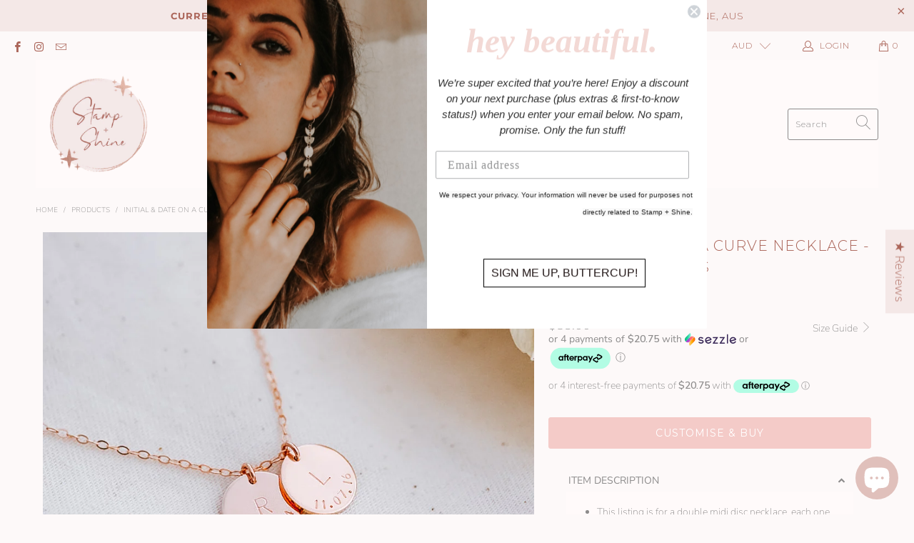

--- FILE ---
content_type: text/css
request_url: https://stampandshine.com/cdn/shop/t/36/assets/styles.css?v=159764789088897125011762298758
body_size: 51269
content:
/** Shopify CDN: Minification failed

Line 4454:8 Expected identifier but found whitespace
Line 4454:10 Unexpected "{"
Line 4454:16 Expected ":"
Line 8919:8 Expected identifier but found whitespace
Line 8919:10 Unexpected "{"
Line 8919:16 Expected ":"
Line 8977:8 Expected identifier but found whitespace
Line 8977:10 Unexpected "{"
Line 8977:16 Expected ":"
Line 9037:8 Expected identifier but found whitespace
... and 3 more hidden warnings

**/
@charset "UTF-8";
/******************************************************************
Theme Name: Turbo "6.1.2"
Theme URI: https://outofthesandbox.com/collections/turbo-theme
Author: Out of the Sandbox (https://outofthesandbox.com)
Description: Shopify Theme (https://www.shopify.com/&ref=out-of-the-sandbox)
******************************************************************/
/* Table of Contents
==================================================
#Variables
#Mixins
#Helper Classes
#Functions
#Grid/layout
#Reset
#Basic Styles
#Typography
#Links
#Lists
#Menu
#Images
#Placeholders
#Videos
#Buttons
#Tabs
#Accordions
#Forms
#Contact Form
#Newsletter
#Tables
#Misc
#Testimonials
#FAQ Template
#Team Template
#Logo-list
#Gallery Section
#Recently Viewed
#Search autocomplete
#Search page
#Site Styles
#Header
#Currency / Language switcher
#Swatch Styles
#Sidebar
#Plyr
#Flickity
#Password Page
#Account
#Policy pages
#Page Details
#Product Media
#Product Details
#Product Recommendations
#Home page - General
#Home page - Slideshow
#Home page - Search
#Home page - Image with text
#Home page - Divider
#Home page - Quote
#Home page - Rich text and image
#Home page - Featured promotions
#Home page - Featured products
#Home page - Featured collection
#Home page - Image with text overlay
#Home page - Video
#Home page - Newsletter
#Home page - Text column with images
#Font-Face
#Custom Styles */
/* #Variables
================================================== */
/* Responsiveness */
/* The `$breakpoints` list is used to build our media queries.
  - You can use these in the media-query mixin.
*/


/* #Mixins
================================================== */
/* Media query mixin */
/* Responsive Show/Hide Helper */
/* Responsive Text Alignment Helper */
/* #Helper Classes
================================================== */
/* Flexbox */
.is-flex {
  display: flex;
}

.is-inline-flex {
  display: inline-flex;
}

.is-align-start,
.is-align-left {
  align-items: flex-start;
}

.is-align-end,
.is-align-right {
  align-items: flex-end;
}

.is-align-self-end,
.is-align-self-right {
  align-self: flex-end;
}

.is-align-baseline {
  align-items: baseline;
}

.is-align-center {
  align-items: center;
}

.is-align-stretch {
  align-items: stretch;
}

.is-justify-start,
.is-justify-left {
  justify-content: flex-start;
}

.is-justify-end,
.is-justify-right {
  justify-content: flex-end;
}

.is-justify-center {
  justify-content: center;
}

.is-justify-space-around {
  justify-content: space-around;
}

.is-justify-space-between {
  justify-content: space-between;
}

.is-flex-nowrap {
  flex-wrap: nowrap;
}

.is-flex-wrap {
  flex-wrap: wrap;
}

.is-flex-wrap-reverse {
  flex-wrap: wrap-reverse;
}

.is-flex-row {
  flex-direction: row;
}

.is-flex-row-reverse {
  flex-direction: row-reverse;
}

.is-flex-column {
  flex-direction: column;
}

.is-flex-column-reverse {
  flex-direction: column-reverse;
}

/* Flex position order */
.is-order-aligned-left {
  order: -1;
}
@media only screen and (max-width: 480px) {
  .is-order-aligned-left {
    order: inherit;
  }
}

.is-order-aligned-right {
  order: 1;
}
@media only screen and (max-width: 480px) {
  .is-order-aligned-right {
    order: inherit;
  }
}

/* Padding helpers */
.has-padding-top {
  padding-top: 20px;
}

.has-padding-bottom {
  padding-bottom: 20px;
}

.has-padding-left {
  padding-left: 20px;
}

.has-padding-right {
  padding-right: 20px;
}

.has-padding {
  padding: 20px;
}

/* Margin helpers */
.has-margin-top {
  margin-top: 20px;
}

.has-margin-bottom {
  margin-bottom: 20px;
}

/* Text alignment */
.text-align-center {
  text-align: center;
}

.text-align-left,
.text-align-start {
  text-align: left;
}
.text-align-left h1, .text-align-left h2, .text-align-left h3,
.text-align-left h1.title,
.text-align-left h2.title,
.text-align-left h3.title,
.text-align-start h1,
.text-align-start h2,
.text-align-start h3,
.text-align-start h1.title,
.text-align-start h2.title,
.text-align-start h3.title {
  text-align: left;
}

.text-align-right,
.text-align-end {
  text-align: right;
}
.text-align-right h1, .text-align-right h2, .text-align-right h3,
.text-align-right h1.title,
.text-align-right h2.title,
.text-align-right h3.title,
.text-align-end h1,
.text-align-end h2,
.text-align-end h3,
.text-align-end h1.title,
.text-align-end h2.title,
.text-align-end h3.title {
  text-align: right;
}

/* Visibility */
.is-hidden {
  display: none !important;
}

.is-visible {
  display: block !important;
}

.is-sr-only {
  border: none !important;
  clip: rect(0, 0, 0, 0) !important;
  height: 0.01em !important;
  overflow: hidden !important;
  padding: 0 !important;
  position: absolute !important;
  white-space: nowrap !important;
  width: 0.01em !important;
}

.is-invisible {
  visibility: hidden !important;
}

@media only screen and (min-width: 481px) and (max-width: 798px) {
  .is-hidden-small {
    display: none !important;
  }
}
@media only screen and (min-width: 799px) and (max-width: 1024px) {
  .is-hidden-medium {
    display: none !important;
  }
}
@media only screen and (min-width: 1025px) and (max-width: 1400px) {
  .is-hidden-large {
    display: none !important;
  }
}
@media only screen and (max-width: 798px) {
  .is-hidden-mobile-only {
    display: none !important;
  }
}
@media only screen and (min-width: 799px) {
  .is-hidden-desktop-only {
    display: none !important;
  }
}
@media only screen and (min-width: 1401px) {
  .is-hidden-widescreen {
    display: none !important;
  }
}
@media only screen and (max-width: 798px) {
  .is-visible--mobile {
    display: block !important;
  }
}
@media only screen and (max-width: 798px) {
  .is-hidden-offset-mobile-only {
    left: 0 !important;
  }
}
.is-invisible {
  visibility: hidden !important;
}

/* #Functions
================================================== */














/* #Grid/Layout
================================================== */
.index {
  display: flex;
  flex-wrap: wrap;
}

/* Home page sections are set to flex so that half sizes may sit side-by-side */
.index-sections,
.page-blocks {
  display: flex;
  flex-wrap: wrap;
  justify-content: center;
  width: 100%;
}

/* Controls the width and spacing of each section - the class ".shopify-section" is generated by Shopify and applied to each element (along with unique ID) - uses CSS variables which are set in liquid files */
.shopify-section {
  width: 100%;
}
@media only screen and (max-width: 480px) {
  .shopify-section {
    width: 100% !important;
    padding-left: 0 !important;
    /* Ignores padding set on larger screen sizes */
    padding-right: 0 !important;
    /* Ignores padding set on larger screen sizes */
  }
}

/* Handles the background color and margins depending on what width has been chosen */
.section {
  max-width: 1200px;
  width: 95%;
  margin-left: auto;
  margin-right: auto;
}
.section.is-width-wide {
  width: 100%;
  max-width: none;
}

/* Parent container for column elements - uses flexbox, so this container can be made smaller and the columns will shrink in relation */
.container {
  position: relative;
  margin: 0 auto;
  display: flex;
  flex-wrap: wrap;
}
.container .column,
.container .columns {
  margin-left: calc(20px / 2);
  margin-right: calc(20px / 2);
}

/* Applies flex styling for columns created using Content Creator */
.row {
  display: flex;
  flex-wrap: wrap;
  margin-bottom: 20px;
}
@media only screen and (max-width: 798px) {
  .row .column,
.row .columns {
    width: 100%;
    margin-left: 0;
    margin-right: 0;
  }
}

[class*=offset-by] {
  position: relative;
}

/*================ Build Base Grid Classes ================*/
.hidden {
  display: none;
}

.visible {
  display: block;
}

/* Base Grid */
.one {
  width: calc(6.25% - 20px);
}

.two {
  width: calc(12.5% - 20px);
}

.three {
  width: calc(18.75% - 20px);
}

.four {
  width: calc(25% - 20px);
}

.five {
  width: calc(31.25% - 20px);
}

.six {
  width: calc(37.5% - 20px);
}

.seven {
  width: calc(43.75% - 20px);
}

.eight {
  width: calc(50% - 20px);
}

.nine {
  width: calc(56.25% - 20px);
}

.ten {
  width: calc(62.5% - 20px);
}

.eleven {
  width: calc(68.75% - 20px);
}

.twelve {
  width: calc(75% - 20px);
}

.thirteen {
  width: calc(81.25% - 20px);
}

.fourteen {
  width: calc(87.5% - 20px);
}

.fifteen {
  width: calc(93.75% - 20px);
}

.sixteen {
  width: calc(100% - 20px);
}

/* Whole */
.one-whole {
  width: calc(100% - 20px);
}

/* Halves */
.one-half {
  width: calc(50% - 20px);
}

/* Thirds */
.one-third {
  width: calc(33.3333333333% - 20px);
}

.two-thirds {
  width: calc(66.6666666667% - 20px);
}

/* Fourths */
.one-fourth {
  width: calc(25% - 20px);
}

.two-fourths {
  width: calc(50% - 20px);
}

.three-fourths {
  width: calc(75% - 20px);
}

/* Fifths */
.one-fifth {
  width: calc(20% - 20px);
}

.two-fifths {
  width: calc(40% - 20px);
}

.three-fifths {
  width: calc(60% - 20px);
}

.four-fifths {
  width: calc(80% - 20px);
}

/* Sixths */
.one-sixth {
  width: calc(16.6666666667% - 20px);
}

.two-sixths {
  width: calc(33.3333333333% - 20px);
}

.three-sixths {
  width: calc(50% - 20px);
}

.four-sixths {
  width: calc(66.6666666667% - 20px);
}

.five-sixths {
  width: calc(83.3333333333% - 20px);
}

/* Sevenths */
.one-seventh {
  width: calc(14.2857142857% - 20px);
}

.two-sevenths {
  width: calc(28.5714285714% - 20px);
}

.three-sevenths {
  width: calc(42.8571428571% - 20px);
}

.four-sevenths {
  width: calc(57.1428571429% - 20px);
}

.five-sevenths {
  width: calc(71.4285714286% - 20px);
}

/* Eighths */
.one-eighth {
  width: calc(12.5% - 20px);
}

.two-eighths {
  width: calc(25% - 20px);
}

.three-eighths {
  width: calc(37.5% - 20px);
}

.four-eighths {
  width: calc(50% - 20px);
}

.five-eighths {
  width: calc(62.5% - 20px);
}

.six-eighths {
  width: calc(75% - 20px);
}

.seven-eighths {
  width: calc(87.5% - 20px);
}

/* Tenths */
.one-tenth {
  width: calc(10% - 20px);
}

.two-tenths {
  width: calc(20% - 20px);
}

.three-tenths {
  width: calc(30% - 20px);
}

.four-tenths {
  width: calc(40% - 20px);
}

.five-tenths {
  width: calc(50% - 20px);
}

.six-tenths {
  width: calc(60% - 20px);
}

.seven-tenths {
  width: calc(70% - 20px);
}

.eight-tenths {
  width: calc(80% - 20px);
}

.nine-tenths {
  width: calc(90% - 20px);
}

/* Twelfths */
.one-twelfth {
  width: calc(8.3333333333% - 20px);
}

.two-twelfths {
  width: calc(16.6666666667% - 20px);
}

.three-twelfths {
  width: calc(25% - 20px);
}

.four-twelfths {
  width: calc(33.3333333333% - 20px);
}

.five-twelfths {
  width: calc(41.6666666667% - 20px);
}

.six-twelfths {
  width: calc(50% - 20px);
}

.seven-twelfths {
  width: calc(58.3333333333% - 20px);
}

.eight-twelfths {
  width: calc(66.6666666667% - 20px);
}

.nine-twelfths {
  width: calc(75% - 20px);
}

.ten-twelfths {
  width: calc(83.3333333333% - 20px);
}

.eleven-twelfths {
  width: calc(91.6666666667% - 20px);
}

/* Offsets */
.offset-by-one {
  left: calc(6.25%);
}

.offset-by-two {
  left: calc(12.5%);
}

.offset-by-three {
  left: calc(18.75%);
}

.offset-by-four {
  left: calc(25%);
}

.offset-by-five {
  left: calc(31.25%);
}

.offset-by-six {
  left: calc(37.5%);
}

.offset-by-seven {
  left: calc(43.75%);
}

.offset-by-eight {
  left: calc(50%);
}

.offset-by-nine {
  left: calc(56.25%);
}

.offset-by-ten {
  left: calc(62.5%);
}

.offset-by-eleven {
  left: calc(68.75%);
}

.offset-by-twelve {
  left: calc(75%);
}

.offset-by-thirteen {
  left: calc(81.25%);
}

.offset-by-fourteen {
  left: calc(87.5%);
}

.offset-by-fifteen {
  left: calc(93.75%);
}

/* Remove gutter on first and last column (must be consistent size) */
.equal-columns--outside-trim .one-half:nth-of-type(2n),
.equal-columns--outside-trim .eight:nth-of-type(2n),
.equal-columns--outside-trim .one-third:nth-of-type(3n),
.equal-columns--outside-trim .one-fourth:nth-of-type(4n),
.equal-columns--outside-trim .four:nth-of-type(4n),
.equal-columns--outside-trim .one-fifth:nth-of-type(5n),
.equal-columns--outside-trim .one-sixth:nth-of-type(6n),
.equal-columns--outside-trim .one-seventh:nth-of-type(7n),
.equal-columns--outside-trim .two:nth-of-type(8n) {
  margin-right: 0;
}
.equal-columns--outside-trim .one-half:nth-of-type(2n+1),
.equal-columns--outside-trim .eight:nth-of-type(2n+1),
.equal-columns--outside-trim .one-third:nth-of-type(3n+1),
.equal-columns--outside-trim .one-fourth:nth-of-type(4n+1),
.equal-columns--outside-trim .four:nth-of-type(4n+1),
.equal-columns--outside-trim .one-fifth:nth-of-type(5n+1),
.equal-columns--outside-trim .one-sixth:nth-of-type(6n+1),
.equal-columns--outside-trim .one-seventh:nth-of-type(7n+1),
.equal-columns--outside-trim .two:nth-of-type(8n+1) {
  margin-left: 0;
}
.equal-columns--outside-trim .one-whole:nth-of-type(1n+1) {
  width: 100%;
  margin-right: 0;
  margin-left: 0;
}
.equal-columns--outside-trim .one-half {
  width: calc(50% - (20px - (20px / 2)));
}
.equal-columns--outside-trim .one-third {
  width: calc(33.3333333333% - (20px - (20px / 3)));
}
.equal-columns--outside-trim .one-fifth {
  width: calc(20% - (20px - (20px / 5)));
}
.equal-columns--outside-trim .one-fourth {
  width: calc(25% - (20px - (20px / 4)));
}
.equal-columns--outside-trim .one-sixth {
  width: calc(16.6666666667% - (20px - (20px / 6)));
}
.equal-columns--outside-trim .one-seventh {
  width: calc(14.2857142857% - (20px - (20px / 7)));
}
.equal-columns--outside-trim .two {
  width: calc(12.5% - (20px - (20px / 8)));
}
.equal-columns--outside-trim .four {
  width: calc(25% - (20px - (20px / 4)));
}
.equal-columns--outside-trim .seven {
  width: calc(43.75% - (20px - (20px / 2)));
}
.equal-columns--outside-trim .eight {
  width: calc(50% - (20px / 2));
}
.equal-columns--outside-trim .nine {
  width: calc(56.25% - (20px - (20px / 2)));
}

/* Remove side gutter on all columns */
.has-no-side-gutter.has-background {
  padding-right: 0px;
  padding-left: 0px;
}
.has-no-side-gutter .one-whole,
.has-no-side-gutter .one-half,
.has-no-side-gutter .eight,
.has-no-side-gutter .one-third,
.has-no-side-gutter .two-thirds,
.has-no-side-gutter .one-fourth,
.has-no-side-gutter .four,
.has-no-side-gutter .one-fifth,
.has-no-side-gutter .three-fifths,
.has-no-side-gutter .two-fifths,
.has-no-side-gutter .one-sixth,
.has-no-side-gutter .one-seventh,
.has-no-side-gutter .one-eighth,
.has-no-side-gutter .two {
  margin-right: 0;
  margin-left: 0;
}
.has-no-side-gutter .one-whole {
  width: 100%;
}
.has-no-side-gutter .one-half {
  width: 50%;
}
.has-no-side-gutter .one-third {
  width: 33.3333333333%;
}
.has-no-side-gutter .one-fourth {
  width: 25%;
}
.has-no-side-gutter .one-fifth {
  width: 20%;
}
.has-no-side-gutter .two-fifths {
  width: 40%;
}
.has-no-side-gutter .three-fifths {
  width: 60%;
}
.has-no-side-gutter .one-sixth {
  width: 16.6666666667%;
}
.has-no-side-gutter .one-seventh {
  width: 14.2857142857%;
}
.has-no-side-gutter .one-eighth {
  width: 12.5%;
}
.has-no-side-gutter .two-thirds {
  width: 66.6666666667%;
}
.has-no-side-gutter .two {
  width: 12.5%;
}
.has-no-side-gutter .four {
  width: 25%;
}
.has-no-side-gutter .seven {
  width: 43.75%;
}
.has-no-side-gutter .eight {
  width: 50%;
}
.has-no-side-gutter .nine {
  width: 56.25%;
}

.show {
  display: block !important;
}

.hide {
  display: none !important;
}

.text-left {
  text-align: left !important;
}

.text-right {
  text-align: right !important;
}

.text-center {
  text-align: center !important;
}

/*============================================================================
  Generate breakpoint-specific column widths and push classes
    - Default column widths: $breakpoint-has-widths: ($small, $medium-up);
    - Default is no push classes
    - Will not work if `styles/global/grid.scss` is removed
==============================================================================*/
/*================ Build Responsive Grid Classes ================*/
@media only screen and (max-width: 1024px) {
  .large-down--hidden {
    display: none;
  }

  .large-down--visible {
    display: block;
  }

  /* Base Grid */
  .large-down--one {
    width: calc(6.25% - 20px);
  }

  .large-down--two {
    width: calc(12.5% - 20px);
  }

  .large-down--three {
    width: calc(18.75% - 20px);
  }

  .large-down--four {
    width: calc(25% - 20px);
  }

  .large-down--five {
    width: calc(31.25% - 20px);
  }

  .large-down--six {
    width: calc(37.5% - 20px);
  }

  .large-down--seven {
    width: calc(43.75% - 20px);
  }

  .large-down--eight {
    width: calc(50% - 20px);
  }

  .large-down--nine {
    width: calc(56.25% - 20px);
  }

  .large-down--ten {
    width: calc(62.5% - 20px);
  }

  .large-down--eleven {
    width: calc(68.75% - 20px);
  }

  .large-down--twelve {
    width: calc(75% - 20px);
  }

  .large-down--thirteen {
    width: calc(81.25% - 20px);
  }

  .large-down--fourteen {
    width: calc(87.5% - 20px);
  }

  .large-down--fifteen {
    width: calc(93.75% - 20px);
  }

  .large-down--sixteen {
    width: calc(100% - 20px);
  }

  /* Whole */
  .large-down--one-whole {
    width: calc(100% - 20px);
  }

  /* Halves */
  .large-down--one-half {
    width: calc(50% - 20px);
  }

  /* Thirds */
  .large-down--one-third {
    width: calc(33.3333333333% - 20px);
  }

  .large-down--two-thirds {
    width: calc(66.6666666667% - 20px);
  }

  /* Fourths */
  .large-down--one-fourth {
    width: calc(25% - 20px);
  }

  .large-down--two-fourths {
    width: calc(50% - 20px);
  }

  .large-down--three-fourths {
    width: calc(75% - 20px);
  }

  /* Fifths */
  .large-down--one-fifth {
    width: calc(20% - 20px);
  }

  .large-down--two-fifths {
    width: calc(40% - 20px);
  }

  .large-down--three-fifths {
    width: calc(60% - 20px);
  }

  .large-down--four-fifths {
    width: calc(80% - 20px);
  }

  /* Sixths */
  .large-down--one-sixth {
    width: calc(16.6666666667% - 20px);
  }

  .large-down--two-sixths {
    width: calc(33.3333333333% - 20px);
  }

  .large-down--three-sixths {
    width: calc(50% - 20px);
  }

  .large-down--four-sixths {
    width: calc(66.6666666667% - 20px);
  }

  .large-down--five-sixths {
    width: calc(83.3333333333% - 20px);
  }

  /* Sevenths */
  .large-down--one-seventh {
    width: calc(14.2857142857% - 20px);
  }

  .large-down--two-sevenths {
    width: calc(28.5714285714% - 20px);
  }

  .large-down--three-sevenths {
    width: calc(42.8571428571% - 20px);
  }

  .large-down--four-sevenths {
    width: calc(57.1428571429% - 20px);
  }

  .large-down--five-sevenths {
    width: calc(71.4285714286% - 20px);
  }

  /* Eighths */
  .large-down--one-eighth {
    width: calc(12.5% - 20px);
  }

  .large-down--two-eighths {
    width: calc(25% - 20px);
  }

  .large-down--three-eighths {
    width: calc(37.5% - 20px);
  }

  .large-down--four-eighths {
    width: calc(50% - 20px);
  }

  .large-down--five-eighths {
    width: calc(62.5% - 20px);
  }

  .large-down--six-eighths {
    width: calc(75% - 20px);
  }

  .large-down--seven-eighths {
    width: calc(87.5% - 20px);
  }

  /* Tenths */
  .large-down--one-tenth {
    width: calc(10% - 20px);
  }

  .large-down--two-tenths {
    width: calc(20% - 20px);
  }

  .large-down--three-tenths {
    width: calc(30% - 20px);
  }

  .large-down--four-tenths {
    width: calc(40% - 20px);
  }

  .large-down--five-tenths {
    width: calc(50% - 20px);
  }

  .large-down--six-tenths {
    width: calc(60% - 20px);
  }

  .large-down--seven-tenths {
    width: calc(70% - 20px);
  }

  .large-down--eight-tenths {
    width: calc(80% - 20px);
  }

  .large-down--nine-tenths {
    width: calc(90% - 20px);
  }

  /* Twelfths */
  .large-down--one-twelfth {
    width: calc(8.3333333333% - 20px);
  }

  .large-down--two-twelfths {
    width: calc(16.6666666667% - 20px);
  }

  .large-down--three-twelfths {
    width: calc(25% - 20px);
  }

  .large-down--four-twelfths {
    width: calc(33.3333333333% - 20px);
  }

  .large-down--five-twelfths {
    width: calc(41.6666666667% - 20px);
  }

  .large-down--six-twelfths {
    width: calc(50% - 20px);
  }

  .large-down--seven-twelfths {
    width: calc(58.3333333333% - 20px);
  }

  .large-down--eight-twelfths {
    width: calc(66.6666666667% - 20px);
  }

  .large-down--nine-twelfths {
    width: calc(75% - 20px);
  }

  .large-down--ten-twelfths {
    width: calc(83.3333333333% - 20px);
  }

  .large-down--eleven-twelfths {
    width: calc(91.6666666667% - 20px);
  }

  /* Offsets */
  .large-down--offset-by-one {
    left: calc(6.25%);
  }

  .large-down--offset-by-two {
    left: calc(12.5%);
  }

  .large-down--offset-by-three {
    left: calc(18.75%);
  }

  .large-down--offset-by-four {
    left: calc(25%);
  }

  .large-down--offset-by-five {
    left: calc(31.25%);
  }

  .large-down--offset-by-six {
    left: calc(37.5%);
  }

  .large-down--offset-by-seven {
    left: calc(43.75%);
  }

  .large-down--offset-by-eight {
    left: calc(50%);
  }

  .large-down--offset-by-nine {
    left: calc(56.25%);
  }

  .large-down--offset-by-ten {
    left: calc(62.5%);
  }

  .large-down--offset-by-eleven {
    left: calc(68.75%);
  }

  .large-down--offset-by-twelve {
    left: calc(75%);
  }

  .large-down--offset-by-thirteen {
    left: calc(81.25%);
  }

  .large-down--offset-by-fourteen {
    left: calc(87.5%);
  }

  .large-down--offset-by-fifteen {
    left: calc(93.75%);
  }

  /* Remove gutter on first and last column (must be consistent size) */
  .equal-columns--outside-trim .large-down--one-half:nth-of-type(2n),
.equal-columns--outside-trim .large-down--eight:nth-of-type(2n),
.equal-columns--outside-trim .large-down--one-third:nth-of-type(3n),
.equal-columns--outside-trim .large-down--one-fourth:nth-of-type(4n),
.equal-columns--outside-trim .large-down--four:nth-of-type(4n),
.equal-columns--outside-trim .large-down--one-fifth:nth-of-type(5n),
.equal-columns--outside-trim .large-down--one-sixth:nth-of-type(6n),
.equal-columns--outside-trim .large-down--one-seventh:nth-of-type(7n),
.equal-columns--outside-trim .large-down--two:nth-of-type(8n) {
    margin-right: 0;
  }
  .equal-columns--outside-trim .large-down--one-half:nth-of-type(2n+1),
.equal-columns--outside-trim .large-down--eight:nth-of-type(2n+1),
.equal-columns--outside-trim .large-down--one-third:nth-of-type(3n+1),
.equal-columns--outside-trim .large-down--one-fourth:nth-of-type(4n+1),
.equal-columns--outside-trim .large-down--four:nth-of-type(4n+1),
.equal-columns--outside-trim .large-down--one-fifth:nth-of-type(5n+1),
.equal-columns--outside-trim .large-down--one-sixth:nth-of-type(6n+1),
.equal-columns--outside-trim .large-down--one-seventh:nth-of-type(7n+1),
.equal-columns--outside-trim .large-down--two:nth-of-type(8n+1) {
    margin-left: 0;
  }

  /* Remove side gutter on all columns */
}
@media only screen and (max-width: 1024px) and (max-width: 1024px) {
  .equal-columns--outside-trim {
    /* Reset previous margins */
    /* Set new margins on right */
    /* Set new margins on left */
  }
  .equal-columns--outside-trim .large-down--one-half.large-down--one-half,
.equal-columns--outside-trim .large-down--eight.large-down--eight,
.equal-columns--outside-trim .large-down--one-third.large-down--one-third,
.equal-columns--outside-trim .large-down--one-fourth.large-down--one-fourth,
.equal-columns--outside-trim .large-down--four.large-down--four,
.equal-columns--outside-trim .large-down--one-fifth.large-down--one-fifth,
.equal-columns--outside-trim .large-down--one-sixth.large-down--one-sixth,
.equal-columns--outside-trim .large-down--one-seventh.large-down--one-seventh,
.equal-columns--outside-trim .large-down--two.large-down--two {
    margin-left: calc(20px / 2);
    margin-right: calc(20px / 2);
  }
  .equal-columns--outside-trim .large-down--one-half:nth-of-type(2n),
.equal-columns--outside-trim .large-down--eight:nth-of-type(2n),
.equal-columns--outside-trim .large-down--one-third:nth-of-type(3n),
.equal-columns--outside-trim .large-down--one-fourth:nth-of-type(4n),
.equal-columns--outside-trim .large-down--four:nth-of-type(4n),
.equal-columns--outside-trim .large-down--one-fifth:nth-of-type(5n),
.equal-columns--outside-trim .large-down--one-sixth:nth-of-type(6n),
.equal-columns--outside-trim .large-down--one-seventh:nth-of-type(7n),
.equal-columns--outside-trim .large-down--two:nth-of-type(8n) {
    margin-right: 0;
  }
  .equal-columns--outside-trim .large-down--one-half:nth-of-type(2n+1),
.equal-columns--outside-trim .large-down--eight:nth-of-type(2n+1),
.equal-columns--outside-trim .large-down--one-third:nth-of-type(3n+1),
.equal-columns--outside-trim .large-down--one-fourth:nth-of-type(4n+1),
.equal-columns--outside-trim .large-down--four:nth-of-type(4n+1),
.equal-columns--outside-trim .large-down--one-fifth:nth-of-type(5n+1),
.equal-columns--outside-trim .large-down--one-sixth:nth-of-type(6n+1),
.equal-columns--outside-trim .large-down--one-seventh:nth-of-type(7n+1),
.equal-columns--outside-trim .large-down--two:nth-of-type(8n+1) {
    margin-left: 0;
  }
}
@media only screen and (max-width: 1024px) {
  .equal-columns--outside-trim .large-down--one-whole:nth-of-type(1n+1) {
    width: 100%;
    margin-right: 0;
    margin-left: 0;
  }
}
@media only screen and (max-width: 1024px) {
  .equal-columns--outside-trim .large-down--one-half {
    width: calc(50% - (20px - (20px / 2)));
  }
}
@media only screen and (max-width: 1024px) {
  .equal-columns--outside-trim .large-down--one-third {
    width: calc(33.3333333333% - (20px - (20px / 3)));
  }
}
@media only screen and (max-width: 1024px) {
  .equal-columns--outside-trim .large-down--one-fifth {
    width: calc(20% - (20px - (20px / 5)));
  }
}
@media only screen and (max-width: 1024px) {
  .equal-columns--outside-trim .large-down--one-fourth {
    width: calc(25% - (20px - (20px / 4)));
  }
}
@media only screen and (max-width: 1024px) {
  .equal-columns--outside-trim .large-down--one-sixth {
    width: calc(16.6666666667% - (20px - (20px / 6)));
  }
}
@media only screen and (max-width: 1024px) {
  .equal-columns--outside-trim .large-down--one-seventh {
    width: calc(14.2857142857% - (20px - (20px / 7)));
  }
}
@media only screen and (max-width: 1024px) {
  .equal-columns--outside-trim .large-down--two {
    width: calc(12.5% - (20px - (20px / 8)));
  }
}
@media only screen and (max-width: 1024px) {
  .equal-columns--outside-trim .large-down--four {
    width: calc(25% - (20px - (20px / 4)));
  }
}
@media only screen and (max-width: 1024px) {
  .equal-columns--outside-trim .large-down--seven {
    width: calc(43.75% - (20px - (20px / 2)));
  }
}
@media only screen and (max-width: 1024px) {
  .equal-columns--outside-trim .large-down--eight {
    width: calc(50% - (20px / 2));
  }
}
@media only screen and (max-width: 1024px) {
  .equal-columns--outside-trim .large-down--nine {
    width: calc(56.25% - (20px - (20px / 2)));
  }
}
@media only screen and (max-width: 1024px) {
  .has-no-side-gutter.has-background {
    padding-right: 0px;
    padding-left: 0px;
  }
  .has-no-side-gutter .large-down--one-whole,
.has-no-side-gutter .large-down--one-half,
.has-no-side-gutter .large-down--eight,
.has-no-side-gutter .large-down--one-third,
.has-no-side-gutter .large-down--two-thirds,
.has-no-side-gutter .large-down--one-fourth,
.has-no-side-gutter .large-down--four,
.has-no-side-gutter .large-down--one-fifth,
.has-no-side-gutter .large-down--three-fifths,
.has-no-side-gutter .large-down--two-fifths,
.has-no-side-gutter .large-down--one-sixth,
.has-no-side-gutter .large-down--one-seventh,
.has-no-side-gutter .large-down--one-eighth,
.has-no-side-gutter .large-down--two {
    margin-right: 0;
    margin-left: 0;
  }
  .has-no-side-gutter .large-down--one-whole {
    width: 100%;
  }
  .has-no-side-gutter .large-down--one-half {
    width: 50%;
  }
  .has-no-side-gutter .large-down--one-third {
    width: 33.3333333333%;
  }
  .has-no-side-gutter .large-down--one-fourth {
    width: 25%;
  }
  .has-no-side-gutter .large-down--one-fifth {
    width: 20%;
  }
  .has-no-side-gutter .large-down--two-fifths {
    width: 40%;
  }
  .has-no-side-gutter .large-down--three-fifths {
    width: 60%;
  }
  .has-no-side-gutter .large-down--one-sixth {
    width: 16.6666666667%;
  }
  .has-no-side-gutter .large-down--one-seventh {
    width: 14.2857142857%;
  }
  .has-no-side-gutter .large-down--one-eighth {
    width: 12.5%;
  }
  .has-no-side-gutter .large-down--two-thirds {
    width: 66.6666666667%;
  }
  .has-no-side-gutter .large-down--two {
    width: 12.5%;
  }
  .has-no-side-gutter .large-down--four {
    width: 25%;
  }
  .has-no-side-gutter .large-down--seven {
    width: 43.75%;
  }
  .has-no-side-gutter .large-down--eight {
    width: 50%;
  }
  .has-no-side-gutter .large-down--nine {
    width: 56.25%;
  }
}
@media only screen and (max-width: 1024px) {
  .large-down--show {
    display: block !important;
  }
}
@media only screen and (max-width: 1024px) {
  .large-down--hide {
    display: none !important;
  }
}
@media only screen and (max-width: 1024px) {
  .large-down--text-left {
    text-align: left !important;
  }
}
@media only screen and (max-width: 1024px) {
  .large-down--text-right {
    text-align: right !important;
  }
}
@media only screen and (max-width: 1024px) {
  .large-down--text-center {
    text-align: center !important;
  }
}
@media only screen and (max-width: 798px) {
  .medium-down--hidden {
    display: none;
  }

  .medium-down--visible {
    display: block;
  }

  /* Base Grid */
  .medium-down--one {
    width: calc(6.25% - 20px);
  }

  .medium-down--two {
    width: calc(12.5% - 20px);
  }

  .medium-down--three {
    width: calc(18.75% - 20px);
  }

  .medium-down--four {
    width: calc(25% - 20px);
  }

  .medium-down--five {
    width: calc(31.25% - 20px);
  }

  .medium-down--six {
    width: calc(37.5% - 20px);
  }

  .medium-down--seven {
    width: calc(43.75% - 20px);
  }

  .medium-down--eight {
    width: calc(50% - 20px);
  }

  .medium-down--nine {
    width: calc(56.25% - 20px);
  }

  .medium-down--ten {
    width: calc(62.5% - 20px);
  }

  .medium-down--eleven {
    width: calc(68.75% - 20px);
  }

  .medium-down--twelve {
    width: calc(75% - 20px);
  }

  .medium-down--thirteen {
    width: calc(81.25% - 20px);
  }

  .medium-down--fourteen {
    width: calc(87.5% - 20px);
  }

  .medium-down--fifteen {
    width: calc(93.75% - 20px);
  }

  .medium-down--sixteen {
    width: calc(100% - 20px);
  }

  /* Whole */
  .medium-down--one-whole {
    width: calc(100% - 20px);
  }

  /* Halves */
  .medium-down--one-half {
    width: calc(50% - 20px);
  }

  /* Thirds */
  .medium-down--one-third {
    width: calc(33.3333333333% - 20px);
  }

  .medium-down--two-thirds {
    width: calc(66.6666666667% - 20px);
  }

  /* Fourths */
  .medium-down--one-fourth {
    width: calc(25% - 20px);
  }

  .medium-down--two-fourths {
    width: calc(50% - 20px);
  }

  .medium-down--three-fourths {
    width: calc(75% - 20px);
  }

  /* Fifths */
  .medium-down--one-fifth {
    width: calc(20% - 20px);
  }

  .medium-down--two-fifths {
    width: calc(40% - 20px);
  }

  .medium-down--three-fifths {
    width: calc(60% - 20px);
  }

  .medium-down--four-fifths {
    width: calc(80% - 20px);
  }

  /* Sixths */
  .medium-down--one-sixth {
    width: calc(16.6666666667% - 20px);
  }

  .medium-down--two-sixths {
    width: calc(33.3333333333% - 20px);
  }

  .medium-down--three-sixths {
    width: calc(50% - 20px);
  }

  .medium-down--four-sixths {
    width: calc(66.6666666667% - 20px);
  }

  .medium-down--five-sixths {
    width: calc(83.3333333333% - 20px);
  }

  /* Sevenths */
  .medium-down--one-seventh {
    width: calc(14.2857142857% - 20px);
  }

  .medium-down--two-sevenths {
    width: calc(28.5714285714% - 20px);
  }

  .medium-down--three-sevenths {
    width: calc(42.8571428571% - 20px);
  }

  .medium-down--four-sevenths {
    width: calc(57.1428571429% - 20px);
  }

  .medium-down--five-sevenths {
    width: calc(71.4285714286% - 20px);
  }

  /* Eighths */
  .medium-down--one-eighth {
    width: calc(12.5% - 20px);
  }

  .medium-down--two-eighths {
    width: calc(25% - 20px);
  }

  .medium-down--three-eighths {
    width: calc(37.5% - 20px);
  }

  .medium-down--four-eighths {
    width: calc(50% - 20px);
  }

  .medium-down--five-eighths {
    width: calc(62.5% - 20px);
  }

  .medium-down--six-eighths {
    width: calc(75% - 20px);
  }

  .medium-down--seven-eighths {
    width: calc(87.5% - 20px);
  }

  /* Tenths */
  .medium-down--one-tenth {
    width: calc(10% - 20px);
  }

  .medium-down--two-tenths {
    width: calc(20% - 20px);
  }

  .medium-down--three-tenths {
    width: calc(30% - 20px);
  }

  .medium-down--four-tenths {
    width: calc(40% - 20px);
  }

  .medium-down--five-tenths {
    width: calc(50% - 20px);
  }

  .medium-down--six-tenths {
    width: calc(60% - 20px);
  }

  .medium-down--seven-tenths {
    width: calc(70% - 20px);
  }

  .medium-down--eight-tenths {
    width: calc(80% - 20px);
  }

  .medium-down--nine-tenths {
    width: calc(90% - 20px);
  }

  /* Twelfths */
  .medium-down--one-twelfth {
    width: calc(8.3333333333% - 20px);
  }

  .medium-down--two-twelfths {
    width: calc(16.6666666667% - 20px);
  }

  .medium-down--three-twelfths {
    width: calc(25% - 20px);
  }

  .medium-down--four-twelfths {
    width: calc(33.3333333333% - 20px);
  }

  .medium-down--five-twelfths {
    width: calc(41.6666666667% - 20px);
  }

  .medium-down--six-twelfths {
    width: calc(50% - 20px);
  }

  .medium-down--seven-twelfths {
    width: calc(58.3333333333% - 20px);
  }

  .medium-down--eight-twelfths {
    width: calc(66.6666666667% - 20px);
  }

  .medium-down--nine-twelfths {
    width: calc(75% - 20px);
  }

  .medium-down--ten-twelfths {
    width: calc(83.3333333333% - 20px);
  }

  .medium-down--eleven-twelfths {
    width: calc(91.6666666667% - 20px);
  }

  /* Offsets */
  .medium-down--offset-by-one {
    left: calc(6.25%);
  }

  .medium-down--offset-by-two {
    left: calc(12.5%);
  }

  .medium-down--offset-by-three {
    left: calc(18.75%);
  }

  .medium-down--offset-by-four {
    left: calc(25%);
  }

  .medium-down--offset-by-five {
    left: calc(31.25%);
  }

  .medium-down--offset-by-six {
    left: calc(37.5%);
  }

  .medium-down--offset-by-seven {
    left: calc(43.75%);
  }

  .medium-down--offset-by-eight {
    left: calc(50%);
  }

  .medium-down--offset-by-nine {
    left: calc(56.25%);
  }

  .medium-down--offset-by-ten {
    left: calc(62.5%);
  }

  .medium-down--offset-by-eleven {
    left: calc(68.75%);
  }

  .medium-down--offset-by-twelve {
    left: calc(75%);
  }

  .medium-down--offset-by-thirteen {
    left: calc(81.25%);
  }

  .medium-down--offset-by-fourteen {
    left: calc(87.5%);
  }

  .medium-down--offset-by-fifteen {
    left: calc(93.75%);
  }

  /* Remove gutter on first and last column (must be consistent size) */
  .equal-columns--outside-trim .medium-down--one-half:nth-of-type(2n),
.equal-columns--outside-trim .medium-down--eight:nth-of-type(2n),
.equal-columns--outside-trim .medium-down--one-third:nth-of-type(3n),
.equal-columns--outside-trim .medium-down--one-fourth:nth-of-type(4n),
.equal-columns--outside-trim .medium-down--four:nth-of-type(4n),
.equal-columns--outside-trim .medium-down--one-fifth:nth-of-type(5n),
.equal-columns--outside-trim .medium-down--one-sixth:nth-of-type(6n),
.equal-columns--outside-trim .medium-down--one-seventh:nth-of-type(7n),
.equal-columns--outside-trim .medium-down--two:nth-of-type(8n) {
    margin-right: 0;
  }
  .equal-columns--outside-trim .medium-down--one-half:nth-of-type(2n+1),
.equal-columns--outside-trim .medium-down--eight:nth-of-type(2n+1),
.equal-columns--outside-trim .medium-down--one-third:nth-of-type(3n+1),
.equal-columns--outside-trim .medium-down--one-fourth:nth-of-type(4n+1),
.equal-columns--outside-trim .medium-down--four:nth-of-type(4n+1),
.equal-columns--outside-trim .medium-down--one-fifth:nth-of-type(5n+1),
.equal-columns--outside-trim .medium-down--one-sixth:nth-of-type(6n+1),
.equal-columns--outside-trim .medium-down--one-seventh:nth-of-type(7n+1),
.equal-columns--outside-trim .medium-down--two:nth-of-type(8n+1) {
    margin-left: 0;
  }

  /* Remove side gutter on all columns */
}
@media only screen and (max-width: 798px) and (max-width: 798px) {
  .equal-columns--outside-trim {
    /* Reset previous margins */
    /* Set new margins on right */
    /* Set new margins on left */
  }
  .equal-columns--outside-trim .medium-down--one-half.medium-down--one-half,
.equal-columns--outside-trim .medium-down--eight.medium-down--eight,
.equal-columns--outside-trim .medium-down--one-third.medium-down--one-third,
.equal-columns--outside-trim .medium-down--one-fourth.medium-down--one-fourth,
.equal-columns--outside-trim .medium-down--four.medium-down--four,
.equal-columns--outside-trim .medium-down--one-fifth.medium-down--one-fifth,
.equal-columns--outside-trim .medium-down--one-sixth.medium-down--one-sixth,
.equal-columns--outside-trim .medium-down--one-seventh.medium-down--one-seventh,
.equal-columns--outside-trim .medium-down--two.medium-down--two {
    margin-left: calc(20px / 2);
    margin-right: calc(20px / 2);
  }
  .equal-columns--outside-trim .medium-down--one-half:nth-of-type(2n),
.equal-columns--outside-trim .medium-down--eight:nth-of-type(2n),
.equal-columns--outside-trim .medium-down--one-third:nth-of-type(3n),
.equal-columns--outside-trim .medium-down--one-fourth:nth-of-type(4n),
.equal-columns--outside-trim .medium-down--four:nth-of-type(4n),
.equal-columns--outside-trim .medium-down--one-fifth:nth-of-type(5n),
.equal-columns--outside-trim .medium-down--one-sixth:nth-of-type(6n),
.equal-columns--outside-trim .medium-down--one-seventh:nth-of-type(7n),
.equal-columns--outside-trim .medium-down--two:nth-of-type(8n) {
    margin-right: 0;
  }
  .equal-columns--outside-trim .medium-down--one-half:nth-of-type(2n+1),
.equal-columns--outside-trim .medium-down--eight:nth-of-type(2n+1),
.equal-columns--outside-trim .medium-down--one-third:nth-of-type(3n+1),
.equal-columns--outside-trim .medium-down--one-fourth:nth-of-type(4n+1),
.equal-columns--outside-trim .medium-down--four:nth-of-type(4n+1),
.equal-columns--outside-trim .medium-down--one-fifth:nth-of-type(5n+1),
.equal-columns--outside-trim .medium-down--one-sixth:nth-of-type(6n+1),
.equal-columns--outside-trim .medium-down--one-seventh:nth-of-type(7n+1),
.equal-columns--outside-trim .medium-down--two:nth-of-type(8n+1) {
    margin-left: 0;
  }
}
@media only screen and (max-width: 798px) {
  .equal-columns--outside-trim .medium-down--one-whole:nth-of-type(1n+1) {
    width: 100%;
    margin-right: 0;
    margin-left: 0;
  }
}
@media only screen and (max-width: 798px) {
  .equal-columns--outside-trim .medium-down--one-half {
    width: calc(50% - (20px - (20px / 2)));
  }
}
@media only screen and (max-width: 798px) {
  .equal-columns--outside-trim .medium-down--one-third {
    width: calc(33.3333333333% - (20px - (20px / 3)));
  }
}
@media only screen and (max-width: 798px) {
  .equal-columns--outside-trim .medium-down--one-fifth {
    width: calc(20% - (20px - (20px / 5)));
  }
}
@media only screen and (max-width: 798px) {
  .equal-columns--outside-trim .medium-down--one-fourth {
    width: calc(25% - (20px - (20px / 4)));
  }
}
@media only screen and (max-width: 798px) {
  .equal-columns--outside-trim .medium-down--one-sixth {
    width: calc(16.6666666667% - (20px - (20px / 6)));
  }
}
@media only screen and (max-width: 798px) {
  .equal-columns--outside-trim .medium-down--one-seventh {
    width: calc(14.2857142857% - (20px - (20px / 7)));
  }
}
@media only screen and (max-width: 798px) {
  .equal-columns--outside-trim .medium-down--two {
    width: calc(12.5% - (20px - (20px / 8)));
  }
}
@media only screen and (max-width: 798px) {
  .equal-columns--outside-trim .medium-down--four {
    width: calc(25% - (20px - (20px / 4)));
  }
}
@media only screen and (max-width: 798px) {
  .equal-columns--outside-trim .medium-down--seven {
    width: calc(43.75% - (20px - (20px / 2)));
  }
}
@media only screen and (max-width: 798px) {
  .equal-columns--outside-trim .medium-down--eight {
    width: calc(50% - (20px / 2));
  }
}
@media only screen and (max-width: 798px) {
  .equal-columns--outside-trim .medium-down--nine {
    width: calc(56.25% - (20px - (20px / 2)));
  }
}
@media only screen and (max-width: 798px) {
  .has-no-side-gutter.has-background {
    padding-right: 0px;
    padding-left: 0px;
  }
  .has-no-side-gutter .medium-down--one-whole,
.has-no-side-gutter .medium-down--one-half,
.has-no-side-gutter .medium-down--eight,
.has-no-side-gutter .medium-down--one-third,
.has-no-side-gutter .medium-down--two-thirds,
.has-no-side-gutter .medium-down--one-fourth,
.has-no-side-gutter .medium-down--four,
.has-no-side-gutter .medium-down--one-fifth,
.has-no-side-gutter .medium-down--three-fifths,
.has-no-side-gutter .medium-down--two-fifths,
.has-no-side-gutter .medium-down--one-sixth,
.has-no-side-gutter .medium-down--one-seventh,
.has-no-side-gutter .medium-down--one-eighth,
.has-no-side-gutter .medium-down--two {
    margin-right: 0;
    margin-left: 0;
  }
  .has-no-side-gutter .medium-down--one-whole {
    width: 100%;
  }
  .has-no-side-gutter .medium-down--one-half {
    width: 50%;
  }
  .has-no-side-gutter .medium-down--one-third {
    width: 33.3333333333%;
  }
  .has-no-side-gutter .medium-down--one-fourth {
    width: 25%;
  }
  .has-no-side-gutter .medium-down--one-fifth {
    width: 20%;
  }
  .has-no-side-gutter .medium-down--two-fifths {
    width: 40%;
  }
  .has-no-side-gutter .medium-down--three-fifths {
    width: 60%;
  }
  .has-no-side-gutter .medium-down--one-sixth {
    width: 16.6666666667%;
  }
  .has-no-side-gutter .medium-down--one-seventh {
    width: 14.2857142857%;
  }
  .has-no-side-gutter .medium-down--one-eighth {
    width: 12.5%;
  }
  .has-no-side-gutter .medium-down--two-thirds {
    width: 66.6666666667%;
  }
  .has-no-side-gutter .medium-down--two {
    width: 12.5%;
  }
  .has-no-side-gutter .medium-down--four {
    width: 25%;
  }
  .has-no-side-gutter .medium-down--seven {
    width: 43.75%;
  }
  .has-no-side-gutter .medium-down--eight {
    width: 50%;
  }
  .has-no-side-gutter .medium-down--nine {
    width: 56.25%;
  }
}
@media only screen and (max-width: 798px) {
  .medium-down--show {
    display: block !important;
  }
}
@media only screen and (max-width: 798px) {
  .medium-down--hide {
    display: none !important;
  }
}
@media only screen and (max-width: 798px) {
  .medium-down--text-left {
    text-align: left !important;
  }
}
@media only screen and (max-width: 798px) {
  .medium-down--text-right {
    text-align: right !important;
  }
}
@media only screen and (max-width: 798px) {
  .medium-down--text-center {
    text-align: center !important;
  }
}
@media only screen and (max-width: 480px) {
  .small-down--hidden {
    display: none;
  }

  .small-down--visible {
    display: block;
  }

  /* Base Grid */
  .small-down--one {
    width: calc(6.25% - 20px);
  }

  .small-down--two {
    width: calc(12.5% - 20px);
  }

  .small-down--three {
    width: calc(18.75% - 20px);
  }

  .small-down--four {
    width: calc(25% - 20px);
  }

  .small-down--five {
    width: calc(31.25% - 20px);
  }

  .small-down--six {
    width: calc(37.5% - 20px);
  }

  .small-down--seven {
    width: calc(43.75% - 20px);
  }

  .small-down--eight {
    width: calc(50% - 20px);
  }

  .small-down--nine {
    width: calc(56.25% - 20px);
  }

  .small-down--ten {
    width: calc(62.5% - 20px);
  }

  .small-down--eleven {
    width: calc(68.75% - 20px);
  }

  .small-down--twelve {
    width: calc(75% - 20px);
  }

  .small-down--thirteen {
    width: calc(81.25% - 20px);
  }

  .small-down--fourteen {
    width: calc(87.5% - 20px);
  }

  .small-down--fifteen {
    width: calc(93.75% - 20px);
  }

  .small-down--sixteen {
    width: calc(100% - 20px);
  }

  /* Whole */
  .small-down--one-whole {
    width: calc(100% - 20px);
  }

  /* Halves */
  .small-down--one-half {
    width: calc(50% - 20px);
  }

  /* Thirds */
  .small-down--one-third {
    width: calc(33.3333333333% - 20px);
  }

  .small-down--two-thirds {
    width: calc(66.6666666667% - 20px);
  }

  /* Fourths */
  .small-down--one-fourth {
    width: calc(25% - 20px);
  }

  .small-down--two-fourths {
    width: calc(50% - 20px);
  }

  .small-down--three-fourths {
    width: calc(75% - 20px);
  }

  /* Fifths */
  .small-down--one-fifth {
    width: calc(20% - 20px);
  }

  .small-down--two-fifths {
    width: calc(40% - 20px);
  }

  .small-down--three-fifths {
    width: calc(60% - 20px);
  }

  .small-down--four-fifths {
    width: calc(80% - 20px);
  }

  /* Sixths */
  .small-down--one-sixth {
    width: calc(16.6666666667% - 20px);
  }

  .small-down--two-sixths {
    width: calc(33.3333333333% - 20px);
  }

  .small-down--three-sixths {
    width: calc(50% - 20px);
  }

  .small-down--four-sixths {
    width: calc(66.6666666667% - 20px);
  }

  .small-down--five-sixths {
    width: calc(83.3333333333% - 20px);
  }

  /* Sevenths */
  .small-down--one-seventh {
    width: calc(14.2857142857% - 20px);
  }

  .small-down--two-sevenths {
    width: calc(28.5714285714% - 20px);
  }

  .small-down--three-sevenths {
    width: calc(42.8571428571% - 20px);
  }

  .small-down--four-sevenths {
    width: calc(57.1428571429% - 20px);
  }

  .small-down--five-sevenths {
    width: calc(71.4285714286% - 20px);
  }

  /* Eighths */
  .small-down--one-eighth {
    width: calc(12.5% - 20px);
  }

  .small-down--two-eighths {
    width: calc(25% - 20px);
  }

  .small-down--three-eighths {
    width: calc(37.5% - 20px);
  }

  .small-down--four-eighths {
    width: calc(50% - 20px);
  }

  .small-down--five-eighths {
    width: calc(62.5% - 20px);
  }

  .small-down--six-eighths {
    width: calc(75% - 20px);
  }

  .small-down--seven-eighths {
    width: calc(87.5% - 20px);
  }

  /* Tenths */
  .small-down--one-tenth {
    width: calc(10% - 20px);
  }

  .small-down--two-tenths {
    width: calc(20% - 20px);
  }

  .small-down--three-tenths {
    width: calc(30% - 20px);
  }

  .small-down--four-tenths {
    width: calc(40% - 20px);
  }

  .small-down--five-tenths {
    width: calc(50% - 20px);
  }

  .small-down--six-tenths {
    width: calc(60% - 20px);
  }

  .small-down--seven-tenths {
    width: calc(70% - 20px);
  }

  .small-down--eight-tenths {
    width: calc(80% - 20px);
  }

  .small-down--nine-tenths {
    width: calc(90% - 20px);
  }

  /* Twelfths */
  .small-down--one-twelfth {
    width: calc(8.3333333333% - 20px);
  }

  .small-down--two-twelfths {
    width: calc(16.6666666667% - 20px);
  }

  .small-down--three-twelfths {
    width: calc(25% - 20px);
  }

  .small-down--four-twelfths {
    width: calc(33.3333333333% - 20px);
  }

  .small-down--five-twelfths {
    width: calc(41.6666666667% - 20px);
  }

  .small-down--six-twelfths {
    width: calc(50% - 20px);
  }

  .small-down--seven-twelfths {
    width: calc(58.3333333333% - 20px);
  }

  .small-down--eight-twelfths {
    width: calc(66.6666666667% - 20px);
  }

  .small-down--nine-twelfths {
    width: calc(75% - 20px);
  }

  .small-down--ten-twelfths {
    width: calc(83.3333333333% - 20px);
  }

  .small-down--eleven-twelfths {
    width: calc(91.6666666667% - 20px);
  }

  /* Offsets */
  .small-down--offset-by-one {
    left: calc(6.25%);
  }

  .small-down--offset-by-two {
    left: calc(12.5%);
  }

  .small-down--offset-by-three {
    left: calc(18.75%);
  }

  .small-down--offset-by-four {
    left: calc(25%);
  }

  .small-down--offset-by-five {
    left: calc(31.25%);
  }

  .small-down--offset-by-six {
    left: calc(37.5%);
  }

  .small-down--offset-by-seven {
    left: calc(43.75%);
  }

  .small-down--offset-by-eight {
    left: calc(50%);
  }

  .small-down--offset-by-nine {
    left: calc(56.25%);
  }

  .small-down--offset-by-ten {
    left: calc(62.5%);
  }

  .small-down--offset-by-eleven {
    left: calc(68.75%);
  }

  .small-down--offset-by-twelve {
    left: calc(75%);
  }

  .small-down--offset-by-thirteen {
    left: calc(81.25%);
  }

  .small-down--offset-by-fourteen {
    left: calc(87.5%);
  }

  .small-down--offset-by-fifteen {
    left: calc(93.75%);
  }

  /* Remove gutter on first and last column (must be consistent size) */
  .equal-columns--outside-trim .small-down--one-half:nth-of-type(2n),
.equal-columns--outside-trim .small-down--eight:nth-of-type(2n),
.equal-columns--outside-trim .small-down--one-third:nth-of-type(3n),
.equal-columns--outside-trim .small-down--one-fourth:nth-of-type(4n),
.equal-columns--outside-trim .small-down--four:nth-of-type(4n),
.equal-columns--outside-trim .small-down--one-fifth:nth-of-type(5n),
.equal-columns--outside-trim .small-down--one-sixth:nth-of-type(6n),
.equal-columns--outside-trim .small-down--one-seventh:nth-of-type(7n),
.equal-columns--outside-trim .small-down--two:nth-of-type(8n) {
    margin-right: 0;
  }
  .equal-columns--outside-trim .small-down--one-half:nth-of-type(2n+1),
.equal-columns--outside-trim .small-down--eight:nth-of-type(2n+1),
.equal-columns--outside-trim .small-down--one-third:nth-of-type(3n+1),
.equal-columns--outside-trim .small-down--one-fourth:nth-of-type(4n+1),
.equal-columns--outside-trim .small-down--four:nth-of-type(4n+1),
.equal-columns--outside-trim .small-down--one-fifth:nth-of-type(5n+1),
.equal-columns--outside-trim .small-down--one-sixth:nth-of-type(6n+1),
.equal-columns--outside-trim .small-down--one-seventh:nth-of-type(7n+1),
.equal-columns--outside-trim .small-down--two:nth-of-type(8n+1) {
    margin-left: 0;
  }

  /* Remove side gutter on all columns */
}
@media only screen and (max-width: 480px) and (max-width: 480px) {
  .equal-columns--outside-trim {
    /* Reset previous margins */
    /* Set new margins on right */
    /* Set new margins on left */
  }
  .equal-columns--outside-trim .small-down--one-half.small-down--one-half,
.equal-columns--outside-trim .small-down--eight.small-down--eight,
.equal-columns--outside-trim .small-down--one-third.small-down--one-third,
.equal-columns--outside-trim .small-down--one-fourth.small-down--one-fourth,
.equal-columns--outside-trim .small-down--four.small-down--four,
.equal-columns--outside-trim .small-down--one-fifth.small-down--one-fifth,
.equal-columns--outside-trim .small-down--one-sixth.small-down--one-sixth,
.equal-columns--outside-trim .small-down--one-seventh.small-down--one-seventh,
.equal-columns--outside-trim .small-down--two.small-down--two {
    margin-left: calc(20px / 2);
    margin-right: calc(20px / 2);
  }
  .equal-columns--outside-trim .small-down--one-half:nth-of-type(2n),
.equal-columns--outside-trim .small-down--eight:nth-of-type(2n),
.equal-columns--outside-trim .small-down--one-third:nth-of-type(3n),
.equal-columns--outside-trim .small-down--one-fourth:nth-of-type(4n),
.equal-columns--outside-trim .small-down--four:nth-of-type(4n),
.equal-columns--outside-trim .small-down--one-fifth:nth-of-type(5n),
.equal-columns--outside-trim .small-down--one-sixth:nth-of-type(6n),
.equal-columns--outside-trim .small-down--one-seventh:nth-of-type(7n),
.equal-columns--outside-trim .small-down--two:nth-of-type(8n) {
    margin-right: 0;
  }
  .equal-columns--outside-trim .small-down--one-half:nth-of-type(2n+1),
.equal-columns--outside-trim .small-down--eight:nth-of-type(2n+1),
.equal-columns--outside-trim .small-down--one-third:nth-of-type(3n+1),
.equal-columns--outside-trim .small-down--one-fourth:nth-of-type(4n+1),
.equal-columns--outside-trim .small-down--four:nth-of-type(4n+1),
.equal-columns--outside-trim .small-down--one-fifth:nth-of-type(5n+1),
.equal-columns--outside-trim .small-down--one-sixth:nth-of-type(6n+1),
.equal-columns--outside-trim .small-down--one-seventh:nth-of-type(7n+1),
.equal-columns--outside-trim .small-down--two:nth-of-type(8n+1) {
    margin-left: 0;
  }
}
@media only screen and (max-width: 480px) {
  .equal-columns--outside-trim .small-down--one-whole:nth-of-type(1n+1) {
    width: 100%;
    margin-right: 0;
    margin-left: 0;
  }
}
@media only screen and (max-width: 480px) {
  .equal-columns--outside-trim .small-down--one-half {
    width: calc(50% - (20px - (20px / 2)));
  }
}
@media only screen and (max-width: 480px) {
  .equal-columns--outside-trim .small-down--one-third {
    width: calc(33.3333333333% - (20px - (20px / 3)));
  }
}
@media only screen and (max-width: 480px) {
  .equal-columns--outside-trim .small-down--one-fifth {
    width: calc(20% - (20px - (20px / 5)));
  }
}
@media only screen and (max-width: 480px) {
  .equal-columns--outside-trim .small-down--one-fourth {
    width: calc(25% - (20px - (20px / 4)));
  }
}
@media only screen and (max-width: 480px) {
  .equal-columns--outside-trim .small-down--one-sixth {
    width: calc(16.6666666667% - (20px - (20px / 6)));
  }
}
@media only screen and (max-width: 480px) {
  .equal-columns--outside-trim .small-down--one-seventh {
    width: calc(14.2857142857% - (20px - (20px / 7)));
  }
}
@media only screen and (max-width: 480px) {
  .equal-columns--outside-trim .small-down--two {
    width: calc(12.5% - (20px - (20px / 8)));
  }
}
@media only screen and (max-width: 480px) {
  .equal-columns--outside-trim .small-down--four {
    width: calc(25% - (20px - (20px / 4)));
  }
}
@media only screen and (max-width: 480px) {
  .equal-columns--outside-trim .small-down--seven {
    width: calc(43.75% - (20px - (20px / 2)));
  }
}
@media only screen and (max-width: 480px) {
  .equal-columns--outside-trim .small-down--eight {
    width: calc(50% - (20px / 2));
  }
}
@media only screen and (max-width: 480px) {
  .equal-columns--outside-trim .small-down--nine {
    width: calc(56.25% - (20px - (20px / 2)));
  }
}
@media only screen and (max-width: 480px) {
  .has-no-side-gutter.has-background {
    padding-right: 0px;
    padding-left: 0px;
  }
  .has-no-side-gutter .small-down--one-whole,
.has-no-side-gutter .small-down--one-half,
.has-no-side-gutter .small-down--eight,
.has-no-side-gutter .small-down--one-third,
.has-no-side-gutter .small-down--two-thirds,
.has-no-side-gutter .small-down--one-fourth,
.has-no-side-gutter .small-down--four,
.has-no-side-gutter .small-down--one-fifth,
.has-no-side-gutter .small-down--three-fifths,
.has-no-side-gutter .small-down--two-fifths,
.has-no-side-gutter .small-down--one-sixth,
.has-no-side-gutter .small-down--one-seventh,
.has-no-side-gutter .small-down--one-eighth,
.has-no-side-gutter .small-down--two {
    margin-right: 0;
    margin-left: 0;
  }
  .has-no-side-gutter .small-down--one-whole {
    width: 100%;
  }
  .has-no-side-gutter .small-down--one-half {
    width: 50%;
  }
  .has-no-side-gutter .small-down--one-third {
    width: 33.3333333333%;
  }
  .has-no-side-gutter .small-down--one-fourth {
    width: 25%;
  }
  .has-no-side-gutter .small-down--one-fifth {
    width: 20%;
  }
  .has-no-side-gutter .small-down--two-fifths {
    width: 40%;
  }
  .has-no-side-gutter .small-down--three-fifths {
    width: 60%;
  }
  .has-no-side-gutter .small-down--one-sixth {
    width: 16.6666666667%;
  }
  .has-no-side-gutter .small-down--one-seventh {
    width: 14.2857142857%;
  }
  .has-no-side-gutter .small-down--one-eighth {
    width: 12.5%;
  }
  .has-no-side-gutter .small-down--two-thirds {
    width: 66.6666666667%;
  }
  .has-no-side-gutter .small-down--two {
    width: 12.5%;
  }
  .has-no-side-gutter .small-down--four {
    width: 25%;
  }
  .has-no-side-gutter .small-down--seven {
    width: 43.75%;
  }
  .has-no-side-gutter .small-down--eight {
    width: 50%;
  }
  .has-no-side-gutter .small-down--nine {
    width: 56.25%;
  }
}
@media only screen and (max-width: 480px) {
  .small-down--show {
    display: block !important;
  }
}
@media only screen and (max-width: 480px) {
  .small-down--hide {
    display: none !important;
  }
}
@media only screen and (max-width: 480px) {
  .small-down--text-left {
    text-align: left !important;
  }
}
@media only screen and (max-width: 480px) {
  .small-down--text-right {
    text-align: right !important;
  }
}
@media only screen and (max-width: 480px) {
  .small-down--text-center {
    text-align: center !important;
  }
}
/*================ Build Grid Push Classes ================*/
/* Can be used on inner div inside container element to apply borders (that maintain the same width as columns) */
.container-border--top::before {
  display: block;
  content: "";
  height: 0;
  width: calc(100% - 20px);
  border-top: thin solid #fdf9f9;
  position: absolute;
  top: 0;
  left: 0;
  right: 0;
  margin: 0 auto;
  float: left;
}
@media only screen and (max-width: 480px) {
  .container-border--top::before {
    width: 100%;
  }
}

.container-border--bottom::after {
  display: block;
  content: "";
  height: 0;
  width: calc(100% - 20px);
  border-top: thin solid #fdf9f9;
  position: absolute;
  bottom: 0;
  left: 0;
  right: 0;
  margin: 0 auto;
  clear: both;
}
@media only screen and (max-width: 480px) {
  .container-border--bottom::after {
    width: 100%;
  }
}

/* Applied to container elements that need to be smaller than the $site-width */
.narrow-width--true.container {
  max-width: 1000px;
  margin-left: auto;
  margin-right: auto;
}

/* Override the max-width on container element and stretch full screen (wide_display) */
.container.full-width--true,
.full-width--true > .container {
  width: 100%;
  max-width: 100%;
}

@media only screen and (max-width: 480px) {
  .container.fullWidthMobile--true,
.column.fullWidthMobile--true,
.columns.fullWidthMobile--true {
    width: 100% !important;
    max-width: 100%;
  }
}

/* #Reset & Basics
================================================== */
article, aside, details, figcaption, figure, footer, header, hgroup, nav, section, summary {
  display: block;
}

audio, canvas, video {
  display: inline-block;
}

audio:not([controls]) {
  display: none;
  height: 0;
}

[hidden] {
  display: none;
}

html {
  font-family: sans-serif;
  -webkit-text-size-adjust: 100%;
  -ms-text-size-adjust: 100%;
}

a:focus {
  outline: thin dotted;
}

a:active, a:hover {
  outline: 0;
}

h1 {
  font-size: 2em;
}

abbr[title] {
  border-bottom: 1px dotted;
}

b, strong {
  font-weight: 700;
}

dfn {
  font-style: italic;
}

mark {
  background: #ff0;
  color: #000;
}

code, kbd, pre, samp {
  font-family: monospace, serif;
  font-size: 1em;
}

pre {
  white-space: pre-wrap;
  word-wrap: break-word;
}

q {
  quotes: “”‘’;
}

small {
  font-size: 80%;
}

sub, sup {
  font-size: 75%;
  line-height: 0;
  position: relative;
  vertical-align: baseline;
}

sup {
  top: -0.5em;
}

sub {
  bottom: -0.25em;
}

img {
  border: 0;
}

svg:not(:root) {
  overflow: hidden;
}

fieldset {
  border: 1px solid silver;
  margin: 0 2px;
  padding: 0.35em 0.625em 0.75em;
}

button, input, select, textarea {
  font-family: inherit;
  font-size: 100%;
  margin: 0;
}

button, input {
  line-height: normal;
}

button, html input[type=button],
input[type=reset], input[type=submit] {
  -webkit-appearance: button;
  cursor: pointer;
}

button[disabled], input[disabled] {
  cursor: default;
}

input[type=checkbox], input[type=radio] {
  box-sizing: border-box;
  padding: 0;
}

input[type=search] {
  -webkit-appearance: textfield;
  box-sizing: content-box;
}

input[type=search]::-webkit-search-cancel-button, input[type=search]::-webkit-search-decoration {
  -webkit-appearance: none;
}

textarea {
  overflow: auto;
  vertical-align: top;
}

table {
  border-collapse: collapse;
  border-spacing: 0;
}

body, figure {
  margin: 0;
}

legend, button::-moz-focus-inner, input::-moz-focus-inner {
  border: 0;
  padding: 0;
}

.clearfix:after {
  visibility: hidden;
  display: block;
  font-size: 0;
  content: "";
  clear: both;
  height: 0;
}

* {
  box-sizing: border-box;
}

.clear {
  clear: both;
  display: block;
  overflow: hidden;
  visibility: hidden;
  width: 0;
  height: 0;
}
@media only screen and (max-width: 798px) {
  .clear {
    display: none;
  }
}

/* #Fonts
================================================== */@font-face {
  font-family: "Nunito Sans";
  font-weight: 200;
  font-style: normal;
  src: url("//stampandshine.com/cdn/fonts/nunito_sans/nunitosans_n2.45902c8620b839cb2ec1db4ab2ec1326bddc1ee8.woff2") format("woff2"),
       url("//stampandshine.com/cdn/fonts/nunito_sans/nunitosans_n2.4acfc962337c42c1bb3ee113ce70287c1214f9ec.woff") format("woff");
}


  @font-face {
  font-family: "Nunito Sans";
  font-weight: 400;
  font-style: normal;
  src: url("//stampandshine.com/cdn/fonts/nunito_sans/nunitosans_n4.0276fe080df0ca4e6a22d9cb55aed3ed5ba6b1da.woff2") format("woff2"),
       url("//stampandshine.com/cdn/fonts/nunito_sans/nunitosans_n4.b4964bee2f5e7fd9c3826447e73afe2baad607b7.woff") format("woff");
}


  @font-face {
  font-family: "Nunito Sans";
  font-weight: 200;
  font-style: italic;
  src: url("//stampandshine.com/cdn/fonts/nunito_sans/nunitosans_i2.b7c7afe4c94cee7e0c82d659aecbc3cf8a75a5c6.woff2") format("woff2"),
       url("//stampandshine.com/cdn/fonts/nunito_sans/nunitosans_i2.0d1131aa586a0b29665e03b71fc469f29f9f5073.woff") format("woff");
}


  @font-face {
  font-family: "Nunito Sans";
  font-weight: 400;
  font-style: italic;
  src: url("//stampandshine.com/cdn/fonts/nunito_sans/nunitosans_i4.6e408730afac1484cf297c30b0e67c86d17fc586.woff2") format("woff2"),
       url("//stampandshine.com/cdn/fonts/nunito_sans/nunitosans_i4.c9b6dcbfa43622b39a5990002775a8381942ae38.woff") format("woff");
}


  @font-face {
  font-family: Montserrat;
  font-weight: 300;
  font-style: normal;
  src: url("//stampandshine.com/cdn/fonts/montserrat/montserrat_n3.29e699231893fd243e1620595067294bb067ba2a.woff2") format("woff2"),
       url("//stampandshine.com/cdn/fonts/montserrat/montserrat_n3.64ed56f012a53c08a49d49bd7e0c8d2f46119150.woff") format("woff");
}


  @font-face {
  font-family: Montserrat;
  font-weight: 400;
  font-style: normal;
  src: url("//stampandshine.com/cdn/fonts/montserrat/montserrat_n4.81949fa0ac9fd2021e16436151e8eaa539321637.woff2") format("woff2"),
       url("//stampandshine.com/cdn/fonts/montserrat/montserrat_n4.a6c632ca7b62da89c3594789ba828388aac693fe.woff") format("woff");
}


  @font-face {
  font-family: Montserrat;
  font-weight: 300;
  font-style: italic;
  src: url("//stampandshine.com/cdn/fonts/montserrat/montserrat_i3.9cfee8ab0b9b229ed9a7652dff7d786e45a01df2.woff2") format("woff2"),
       url("//stampandshine.com/cdn/fonts/montserrat/montserrat_i3.68df04ba4494b4612ed6f9bf46b6c06246fa2fa4.woff") format("woff");
}


  @font-face {
  font-family: Montserrat;
  font-weight: 400;
  font-style: italic;
  src: url("//stampandshine.com/cdn/fonts/montserrat/montserrat_i4.5a4ea298b4789e064f62a29aafc18d41f09ae59b.woff2") format("woff2"),
       url("//stampandshine.com/cdn/fonts/montserrat/montserrat_i4.072b5869c5e0ed5b9d2021e4c2af132e16681ad2.woff") format("woff");
}


  @font-face {
  font-family: Montserrat;
  font-weight: 300;
  font-style: normal;
  src: url("//stampandshine.com/cdn/fonts/montserrat/montserrat_n3.29e699231893fd243e1620595067294bb067ba2a.woff2") format("woff2"),
       url("//stampandshine.com/cdn/fonts/montserrat/montserrat_n3.64ed56f012a53c08a49d49bd7e0c8d2f46119150.woff") format("woff");
}


  @font-face {
  font-family: Montserrat;
  font-weight: 400;
  font-style: normal;
  src: url("//stampandshine.com/cdn/fonts/montserrat/montserrat_n4.81949fa0ac9fd2021e16436151e8eaa539321637.woff2") format("woff2"),
       url("//stampandshine.com/cdn/fonts/montserrat/montserrat_n4.a6c632ca7b62da89c3594789ba828388aac693fe.woff") format("woff");
}


  @font-face {
  font-family: Montserrat;
  font-weight: 300;
  font-style: italic;
  src: url("//stampandshine.com/cdn/fonts/montserrat/montserrat_i3.9cfee8ab0b9b229ed9a7652dff7d786e45a01df2.woff2") format("woff2"),
       url("//stampandshine.com/cdn/fonts/montserrat/montserrat_i3.68df04ba4494b4612ed6f9bf46b6c06246fa2fa4.woff") format("woff");
}


  @font-face {
  font-family: Montserrat;
  font-weight: 400;
  font-style: italic;
  src: url("//stampandshine.com/cdn/fonts/montserrat/montserrat_i4.5a4ea298b4789e064f62a29aafc18d41f09ae59b.woff2") format("woff2"),
       url("//stampandshine.com/cdn/fonts/montserrat/montserrat_i4.072b5869c5e0ed5b9d2021e4c2af132e16681ad2.woff") format("woff");
}


  @font-face {
  font-family: Montserrat;
  font-weight: 300;
  font-style: normal;
  src: url("//stampandshine.com/cdn/fonts/montserrat/montserrat_n3.29e699231893fd243e1620595067294bb067ba2a.woff2") format("woff2"),
       url("//stampandshine.com/cdn/fonts/montserrat/montserrat_n3.64ed56f012a53c08a49d49bd7e0c8d2f46119150.woff") format("woff");
}


  @font-face {
  font-family: Montserrat;
  font-weight: 400;
  font-style: normal;
  src: url("//stampandshine.com/cdn/fonts/montserrat/montserrat_n4.81949fa0ac9fd2021e16436151e8eaa539321637.woff2") format("woff2"),
       url("//stampandshine.com/cdn/fonts/montserrat/montserrat_n4.a6c632ca7b62da89c3594789ba828388aac693fe.woff") format("woff");
}


  @font-face {
  font-family: Montserrat;
  font-weight: 300;
  font-style: italic;
  src: url("//stampandshine.com/cdn/fonts/montserrat/montserrat_i3.9cfee8ab0b9b229ed9a7652dff7d786e45a01df2.woff2") format("woff2"),
       url("//stampandshine.com/cdn/fonts/montserrat/montserrat_i3.68df04ba4494b4612ed6f9bf46b6c06246fa2fa4.woff") format("woff");
}


  @font-face {
  font-family: Montserrat;
  font-weight: 400;
  font-style: italic;
  src: url("//stampandshine.com/cdn/fonts/montserrat/montserrat_i4.5a4ea298b4789e064f62a29aafc18d41f09ae59b.woff2") format("woff2"),
       url("//stampandshine.com/cdn/fonts/montserrat/montserrat_i4.072b5869c5e0ed5b9d2021e4c2af132e16681ad2.woff") format("woff");
}


  @font-face {
  font-family: Montserrat;
  font-weight: 100;
  font-style: normal;
  src: url("//stampandshine.com/cdn/fonts/montserrat/montserrat_n1.2f0714cbd41857ba00d5d4fafdce92c40aadb8e6.woff2") format("woff2"),
       url("//stampandshine.com/cdn/fonts/montserrat/montserrat_n1.7bec1bf4c4d0f77c37dc95cf9616413eceba9082.woff") format("woff");
}


  @font-face {
  font-family: Montserrat;
  font-weight: 100;
  font-style: italic;
  src: url("//stampandshine.com/cdn/fonts/montserrat/montserrat_i1.9b40a9d3a0c01d36941e389cd64a63103055c80e.woff2") format("woff2"),
       url("//stampandshine.com/cdn/fonts/montserrat/montserrat_i1.27282f568267f77d06827c3bb45844a9294ff8e0.woff") format("woff");
}


  @font-face {
  font-family: Montserrat;
  font-weight: 400;
  font-style: normal;
  src: url("//stampandshine.com/cdn/fonts/montserrat/montserrat_n4.81949fa0ac9fd2021e16436151e8eaa539321637.woff2") format("woff2"),
       url("//stampandshine.com/cdn/fonts/montserrat/montserrat_n4.a6c632ca7b62da89c3594789ba828388aac693fe.woff") format("woff");
}


  @font-face {
  font-family: Montserrat;
  font-weight: 700;
  font-style: normal;
  src: url("//stampandshine.com/cdn/fonts/montserrat/montserrat_n7.3c434e22befd5c18a6b4afadb1e3d77c128c7939.woff2") format("woff2"),
       url("//stampandshine.com/cdn/fonts/montserrat/montserrat_n7.5d9fa6e2cae713c8fb539a9876489d86207fe957.woff") format("woff");
}


  @font-face {
  font-family: Montserrat;
  font-weight: 400;
  font-style: italic;
  src: url("//stampandshine.com/cdn/fonts/montserrat/montserrat_i4.5a4ea298b4789e064f62a29aafc18d41f09ae59b.woff2") format("woff2"),
       url("//stampandshine.com/cdn/fonts/montserrat/montserrat_i4.072b5869c5e0ed5b9d2021e4c2af132e16681ad2.woff") format("woff");
}


  @font-face {
  font-family: Montserrat;
  font-weight: 700;
  font-style: italic;
  src: url("//stampandshine.com/cdn/fonts/montserrat/montserrat_i7.a0d4a463df4f146567d871890ffb3c80408e7732.woff2") format("woff2"),
       url("//stampandshine.com/cdn/fonts/montserrat/montserrat_i7.f6ec9f2a0681acc6f8152c40921d2a4d2e1a2c78.woff") format("woff");
}


  @font-face {
  font-family: Montserrat;
  font-weight: 100;
  font-style: normal;
  src: url("//stampandshine.com/cdn/fonts/montserrat/montserrat_n1.2f0714cbd41857ba00d5d4fafdce92c40aadb8e6.woff2") format("woff2"),
       url("//stampandshine.com/cdn/fonts/montserrat/montserrat_n1.7bec1bf4c4d0f77c37dc95cf9616413eceba9082.woff") format("woff");
}


  @font-face {
  font-family: Montserrat;
  font-weight: 100;
  font-style: italic;
  src: url("//stampandshine.com/cdn/fonts/montserrat/montserrat_i1.9b40a9d3a0c01d36941e389cd64a63103055c80e.woff2") format("woff2"),
       url("//stampandshine.com/cdn/fonts/montserrat/montserrat_i1.27282f568267f77d06827c3bb45844a9294ff8e0.woff") format("woff");
}


  @font-face {
  font-family: Montserrat;
  font-weight: 200;
  font-style: normal;
  src: url("//stampandshine.com/cdn/fonts/montserrat/montserrat_n2.6158a4b6474a580592572fe30f04d0efe5adcbe8.woff2") format("woff2"),
       url("//stampandshine.com/cdn/fonts/montserrat/montserrat_n2.e4b01871223c147c2b91e7b86462152be4d7b524.woff") format("woff");
}


  @font-face {
  font-family: Montserrat;
  font-weight: 400;
  font-style: normal;
  src: url("//stampandshine.com/cdn/fonts/montserrat/montserrat_n4.81949fa0ac9fd2021e16436151e8eaa539321637.woff2") format("woff2"),
       url("//stampandshine.com/cdn/fonts/montserrat/montserrat_n4.a6c632ca7b62da89c3594789ba828388aac693fe.woff") format("woff");
}


  @font-face {
  font-family: Montserrat;
  font-weight: 200;
  font-style: italic;
  src: url("//stampandshine.com/cdn/fonts/montserrat/montserrat_i2.5730ba22f49757bb096a20e8b70292fedd438b32.woff2") format("woff2"),
       url("//stampandshine.com/cdn/fonts/montserrat/montserrat_i2.45104f5e6fca2e96f092a38f7a4b9da22e34dbbb.woff") format("woff");
}


  @font-face {
  font-family: Montserrat;
  font-weight: 400;
  font-style: italic;
  src: url("//stampandshine.com/cdn/fonts/montserrat/montserrat_i4.5a4ea298b4789e064f62a29aafc18d41f09ae59b.woff2") format("woff2"),
       url("//stampandshine.com/cdn/fonts/montserrat/montserrat_i4.072b5869c5e0ed5b9d2021e4c2af132e16681ad2.woff") format("woff");
}


  @font-face {
  font-family: "Shippori Mincho";
  font-weight: 400;
  font-style: normal;
  src: url("//stampandshine.com/cdn/fonts/shippori_mincho/shipporimincho_n4.84f8b7ceff7f95df65cde9ab1ed190e83a4f5b7e.woff2") format("woff2"),
       url("//stampandshine.com/cdn/fonts/shippori_mincho/shipporimincho_n4.2a4eff622a8c9fcdc3c2b98b39815a9acc98b084.woff") format("woff");
}


  @font-face {
  font-family: "Shippori Mincho";
  font-weight: 700;
  font-style: normal;
  src: url("//stampandshine.com/cdn/fonts/shippori_mincho/shipporimincho_n7.9e77de8bc0bf1927e80732dc039de3a859c3828f.woff2") format("woff2"),
       url("//stampandshine.com/cdn/fonts/shippori_mincho/shipporimincho_n7.e7c3b38de4602d95ee40af6123cb896c71d9c49d.woff") format("woff");
}


  

  

/* #Basic Styles
================================================== */
body {
  font-family: "Nunito Sans", sans-serif;
  font-weight: 200;
  font-style: normal;
  font-size: 14px;
  text-transform: none;
  color: #8c8b8b;
  line-height: 1.6em;
  overflow: auto;
  background-color: #fdf9f9;
}body.blocked-scroll {
  position: absolute;
  overflow: hidden;
  height: 100%;
  width: 100%;
  top: 0;
  left: 0;
  pointer-events: none;
}

body.blocked-overflow {
  overflow: hidden;
}

::selection {
  background: #FFF7B6;
  color: black;
}

abbr {
  border-bottom: 1px dotted #fdf9f9;
}

/* Theme editor */
.editor-visible--true {
  display: block !important;
}

/* Lazyloading styles */.transition--fade-in {
    opacity: 0;
    transition: opacity 0.2s ease-in;
  }
.transition--fade-in.lazyloaded {
    opacity: 1;
  }img[data-sizes=auto].lazyloaded {
  height: auto;
}

img[data-sizes=auto],
img[data-sizes="100vw"] {
  display: block;
  width: 100%;
  margin-left: auto;
  margin-right: auto;
}

/* Ensures that small images are not stretched larger */
.image__container {
  display: block;
  margin-left: auto;
  margin-right: auto;
}

.image-element__wrap {
  overflow: hidden;
  margin-left: auto;
  margin-right: auto;
  max-width: 100%;
}

.image-element__wrap img {
  height: auto;
}

/* #Typography
================================================== */
.logo,
.header__logo {
  font-family: Montserrat, sans-serif;
  font-weight: 300;
  font-style: normal;
  font-size: 15px;
  text-transform: uppercase;
  line-height: 1.2em;
}.logo a span,
.header__logo a span {
  color: #8c8b8b;
}

/*  Headings  */
h1 {
  font-family: Montserrat, sans-serif;
  font-weight: 300;
  font-style: normal;
  text-transform: uppercase;
  line-height: 1.5;
  color: #ab6559;
  display: block;
  letter-spacing: 1px;
  text-rendering: optimizeLegibility;
  font-size: 22px;
  margin: 0 auto 15px;
  clear: both;
  font-weight: 300;
  padding-top: 4px;
}
h1 a:link, h1 a:visited {
  font-weight: inherit;
  color: #ab6559;
}
h1 a:hover, h1 a:active {
  color: #8c8b8b;
}
h1.collection_title_tags {
  padding-right: 25px;
  border-right: solid 1px #fdf9f9;
}

h2,
.h2,
h2.title {
  font-family: Montserrat, sans-serif;
  font-weight: 300;
  font-style: normal;
  text-transform: uppercase;
  line-height: 1.5;
  color: #ab6559;
  display: block;
  letter-spacing: 1px;
  text-rendering: optimizeLegibility;
  font-size: 19px;
  margin-bottom: 0.75em;
}
h2 a,
.h2 a,
h2.title a {
  font-weight: inherit;
}
h2.collection_title,
.h2.collection_title,
h2.title.collection_title {
  margin-bottom: 0;
  display: inline;
}
h2.product_name a,
.h2.product_name a,
h2.title.product_name a {
  color: #ab6559;
}

.cart h2 {
  margin-top: 0;
}

h3,
.h3 {
  font-family: Montserrat, sans-serif;
  font-weight: 300;
  font-style: normal;
  text-transform: uppercase;
  line-height: 1.5;
  color: #ab6559;
  display: block;
  letter-spacing: 1px;
  text-rendering: optimizeLegibility;
  font-size: 17px;
  margin: 0 auto 15px 0;
}
h3 a,
h3 a:visited,
.h3 a,
.h3 a:visited {
  font-weight: inherit;
  color: #ab6559;
}
h3.title,
.h3.title {
  line-height: 1.25;
  margin: 0 auto 15px;
  clear: both;
  padding-top: 4px;
}
h3.title a,
h3.title a:visited,
.h3.title a,
.h3.title a:visited {
  color: #ab6559;
}
h3.sub_title,
.h3.sub_title {
  padding: 5px 0;
  color: #ab6559;
}
h3.sub_title a,
.h3.sub_title a {
  color: #ab6559;
}

h4,
.h4 {
  font-family: Montserrat, sans-serif;
  font-weight: 300;
  font-style: normal;
  text-transform: uppercase;
  line-height: 1.5;
  color: #ab6559;
  display: block;
  letter-spacing: 1px;
  text-rendering: optimizeLegibility;
  font-size: 15px;
  margin: 0 0 0.5em 0;
  padding: 7px 0;
}
h4 a,
.h4 a {
  font-weight: inherit;
}
h4.title a,
.h4.title a {
  border: 0;
  padding: 0;
  margin: 0;
}

h5,
.h5 {
  font-family: Montserrat, sans-serif;
  font-weight: 300;
  font-style: normal;
  text-transform: uppercase;
  line-height: 1.5;
  color: #ab6559;
  display: block;
  letter-spacing: 1px;
  text-rendering: optimizeLegibility;
  font-size: 14px;
  margin: 0 0 0.5em 0;
  padding: 7px 0;
}
h5 a,
.h5 a {
  font-weight: inherit;
}
h5.sub_title,
.h5.sub_title {
  padding: 5px 0;
  color: #ab6559;
}
h5.sub_title a,
.h5.sub_title a {
  color: #ab6559;
}

h6,
.h6 {
  font-family: Montserrat, sans-serif;
  font-weight: 300;
  font-style: normal;
  text-transform: uppercase;
  line-height: 1.5;
  color: #ab6559;
  display: block;
  letter-spacing: 1px;
  text-rendering: optimizeLegibility;
  font-size: 13px;
  letter-spacing: 0px;
  margin: 0 0 0.5em 0;
  padding: 7px 0;
}
h6 a,
.h6 a {
  font-weight: inherit;
}
h6.title,
.h6.title {
  line-height: 32px;
  margin: 0 0 0.5em 0;
  color: #ab6559;
}

.cart h6 {
  margin-top: 0;
}

.collection_title {
  font-family: Montserrat, sans-serif;
  font-weight: 300;
  font-style: normal;
  text-transform: uppercase;
  line-height: 1.5;
  color: #ab6559;
  display: block;
  letter-spacing: 1px;
  text-rendering: optimizeLegibility;
  font-size: 22px;
  margin: 0 auto 15px;
  clear: both;
  padding-top: 4px;
}
.collection_title a {
  font-weight: inherit;
  color: #ab6559;
}
.collection_title a:hover, .collection_title a:active {
  color: #8c8b8b;
}

div.collection_title {
  margin-bottom: 0;
  line-height: 22px;
  display: inline;
}
div.collection_title_tags {
  padding-right: 25px;
  border-right: solid 1px #fdf9f9;
}

.headline,
.empty_cart,
.promo-banner,
.title {
  font-family: Montserrat, sans-serif;
  font-weight: 300;
  font-style: normal;
  text-transform: uppercase;
  line-height: 1.5;
  color: #ab6559;
  display: block;
  letter-spacing: 1px;
  text-rendering: optimizeLegibility;
  font-size: 22px;
}

.title.center.blog a {
  color: #ab6559;
}

/*  Content  */
p {
  margin: 0 0 15px;
  font-style: normal;
  line-height: 1.6em;
}

p img {
  margin: 0;
}

sub {
  font-size: 60%;
}

i,
em {
  font-style: italic;
}

b,
strong {
  font-weight: bold;
}

small {
  font-size: 90%;
}

.feature img {
  position: relative;
  top: 7px;
  margin-right: 5px;
  width: 25px;
  height: 25px;
}

.onboard-text {
  margin: 0;
}

.feature p {
  font-size: smaller;
}

#featured_links {
  padding: 20px 0;
}

#featured_links h2 {
  padding-top: 15px;
}#featured_links .column,
#featured_links .columns {
    opacity: 1;
  }/* Add default spacing to allow room for stars (from Shopify review app) */
.slider-gallery .shopify-product-reviews-badge {
  height: 30px;
  display: block;
}

/* Add spacing below review stars (from Shopify review app) */
.spr-badge + .feature_divider {
  margin-top: 15px;
}

.spr-badge {
  padding: 5px 0;
}

.thumbnail .spr-badge-caption {
  display: none;
}

.spr-badge-container {
  cursor: pointer;
  display: inline-block;
}

div#shopry-review-photos a {
  display: block !important;
}

/* Feature divider variables */
.feature_divider {
  width: 100%;
  margin-bottom: 20px;
  display: block;
  border: 0;
  border-color: #aaaaaa;
  border-bottom-width: 0px;
  border-bottom-style: solid;
}
.feature_divider.no-margin {
  margin-bottom: 0px;
}
@media only screen and (max-width: 798px) {
  .feature_divider {
    margin-bottom: 10px;
  }
}

.page {
  overflow-wrap: anywhere;
}

.page .feature_divider,
.page h2.title + .feature_divider {
  margin-bottom: 15px;
}

/*  Blockquotes  */
blockquote,
blockquote p {
  font-size: 17px;
  line-height: 24px;
  font-style: italic;
}

blockquote {
  margin: 0 0 20px;
  padding: 9px 20px 0 19px;
  border-left: 1px solid #fdf9f9;
}
blockquote cite {
  display: block;
  font-size: 12px;
  color: #555;
}
blockquote cite a,
blockquote cite a:visited {
  color: #555;
}
blockquote cite:before {
  content: "— ";
}

hr {
  border-color: #aaaaaa;
  border-style: solid;
  clear: both;
  margin: 12px 0;
  height: 0;
}hr {
    border-width: 0;
  }.cart-container hr {
  border-top-width: 0;
}

.collection_description {
  margin: 0 0 1.5em 0;
}

/* #Links
================================================== */
a,
a:visited,
a span {
  color: #8c8b8b;
  text-decoration: none;
  position: relative;
  transition: color 0.1s linear;
}

a:hover,
a:focus {
  color: #ab6559;
}

a,
button,
input,
select,
textarea,
label,
summary {
  touch-action: manipulation;
}

/* #Lists
================================================== */
ul,
ol {
  margin-bottom: 20px;
}
ul ul,
ul ol,
ol ul,
ol ol {
  margin: 4px 0 5px 30px;
}
ul ul li,
ul ol li,
ol ul li,
ol ol li {
  margin-bottom: 6px;
}
ul li,
ol li {
  margin-bottom: 12px;
}

ul {
  list-style: disc outside;
}
ul.square {
  list-style: square outside;
}
ul.circle {
  list-style: circle outside;
}
ul.disc {
  list-style: disc outside;
}
ul.large li {
  line-height: 21px;
}
ul.none {
  list-style: none outside;
  margin-left: 0;
}
ul.border {
  list-style: none outside;
  line-height: 26px;
}
ul.border li {
  border-bottom: 1px solid #fdf9f9;
  list-style: none outside none;
  padding: 12px 0;
  margin-bottom: 0;
}

ol {
  list-style: decimal;
}

/* #Menu
================================================== */
.header {
  z-index: 1000;
  width: 100%;
  top: 0;
}
.header a,
.header a:visited,
.header a span,
.header select.currencies {
  color: #8c8b8b;
  text-shadow: none;
}
.header div.container {
  padding-bottom: 5px;
  padding-top: 5px;
}

body.is-active {
  overflow-y: hidden;
  height: 100vh;
}
body.is-active #header {
  bottom: 0;
  overflow-y: scroll;
  overflow-x: hidden;
  -webkit-overflow-scrolling: touch;
}

#header.mobile_nav-fixed--true,
.mobile_nav-fixed--false.is-active #header {
  position: fixed;
  z-index: 1001;
  width: 100%;
  top: 0;
  left: 0;
}

#header {
  display: none;
  pointer-events: all;
}
#header .top-bar {
  text-align: center;
  display: flex;
  align-items: center;
}
#header .top-bar a.right {
  left: auto;
  right: 15px;
  font-size: 20px;
  padding-top: 8px;
  top: 4px;
  z-index: 1;
}
#header .top-bar a.mobile_nav {
  display: flex;
  align-items: center;
  z-index: 1;
}
#header .top-bar > a,
#header .top-bar > a:visited,
#header .top-bar > a:active {
  display: block;
  font-size: 25px;
  outline: 0;
  -webkit-tap-highlight-color: rgba(0, 0, 0, 0);
}
#header .top-bar a span {
  color: #ab6559;
  display: inline-block;
  padding-left: 4px;
  position: relative;
}

#header .top-bar a.icon-bag:before,
#header .top-bar a.icon-cart:before {
  font-size: 18px !important;
}

.nav ul.mobile_menu li a {
  display: inline-block;
}

.menu .vertical-menu li {
  position: relative;
}

.vertical-menu {
  display: inline;
}

.main-nav:not([data-show-dropdown-on-click]) .menu .vertical-menu li:hover .vertical-menu_submenu {
  visibility: visible;
  opacity: 1;
  transition: opacity 0.3s ease-in;
  pointer-events: all;
  z-index: 2000;
}

.main-nav:not([data-show-dropdown-on-click]) .menu .vertical-menu_submenu li:hover .vertical-menu_sub-submenu {
  visibility: visible;
  opacity: 1;
  transition: opacity 0.3s ease-in;
  pointer-events: all;
  z-index: 2000;
}

.menu .vertical-menu_submenu {
  position: absolute;
  left: 0;
  top: 100%;
  padding-left: 0;
  margin: 0;
  visibility: hidden;
  opacity: 0;
  transition: opacity 0.5s ease-in;
  pointer-events: none;
  text-align: left;
  width: 270px;
}.menu .vertical-menu_submenu {
    background: #fffafa;
  }.menu .vertical-menu_submenu li {
  padding: 0 20px;
  display: block;
}
.menu .vertical-menu_submenu li a {
  display: block;
  font-size: 13px;
  letter-spacing: 1px;
}
@media only screen and (max-width: 798px) {
  .menu .vertical-menu_submenu li a {
    font-size: 11px;
  }
}
.menu .vertical-menu_submenu span.icon-down-arrow {
  transform: rotate(-90deg);
}

.menu .vertical-menu_submenu.is-visible,
.menu .vertical-menu_sub-submenu.is-visible {
  visibility: visible;
  opacity: 1;
  transition: opacity 0.3s ease-in;
  pointer-events: all;
  z-index: 2000;
}

.menu .vertical-menu_sub-submenu {
  position: absolute;
  left: 100%;
  top: 0;
  padding-left: 0;
  margin: 0;
  visibility: hidden;
  opacity: 0;
  transition: opacity 5s ease-in;
  pointer-events: none;
  width: 270px;
}.menu .vertical-menu_sub-submenu {
    background: #fffafa;
  }.menu .vertical-menu_sub-submenu li {
  display: block;
  padding: 0 20px;
}

.menu .vertical-menu_sub-submenu a {
  display: block;
}

.vertical-menu_submenu.vertical-menu--align-right {
  right: 0;
  left: auto;
}

.vertical-menu_sub-submenu.vertical-menu--align-right {
  right: 100%;
  left: auto;
}

/* Adds default cursor when parent mega menu doesn't have a link to it */
li > a.url-deadlink {
  cursor: default;
}

/*  Mobile nav  */
#header .mobile_nav.dropdown_link {
  width: 25%;
}
#header .mobile_nav.dropdown_link span.menu_title {
  position: absolute;
  left: 40px;
}

.mobile_nav div {
  width: 30px;
  height: 40px;
  position: relative;
  float: left;
  margin: 0 8px 0 5px;
  transform: rotate(0deg);
  transition: 0.1s ease-in-out;
  cursor: pointer;
}

.mobile_nav div span {
  display: block !important;
  position: absolute !important;
  height: 1px !important;
  width: 100%;
  background: #ab6559;
  border-radius: 9px;
  opacity: 1;
  left: 0;
  padding: 0 !important;
  transform: rotate(0deg);
  transition: 0.1s ease-in-out;
}

.mobile_nav div span:nth-child(1) {
  top: 10px;
}

.mobile_nav div span:nth-child(2),
.mobile_nav div span:nth-child(3) {
  top: 20px;
}

.mobile_nav div span:nth-child(4) {
  top: 30px;
}

.mobile_nav div.open span:nth-child(1) {
  top: 9px;
  width: 0%;
  left: 50%;
}

.mobile_nav div.open span:nth-child(2) {
  transform: rotate(45deg);
}

.mobile_nav div.open span:nth-child(3) {
  transform: rotate(-45deg);
}

.mobile_nav div.open span:nth-child(4) {
  top: 9px;
  width: 0%;
  left: 50%;
}

#mobile_menu {
  margin: 10px 20px;
}
#mobile_menu .sublink ul {
  display: none;
  margin-left: 0;
  padding-left: 10px;
}

#mobile_menu li {
  display: block;
  padding-right: 0;
}

#mobile_menu li a span.icon-down-arrow {
  padding: 0 15px !important;
}

/* Currency / language switcher on mobile */
.mobile-menu__disclosure .selectors-form__wrap {
  justify-content: center;
  flex-direction: column;
}
.mobile-menu__disclosure .selectors-form__item {
  margin-left: 0;
}
.mobile-menu__disclosure .selectors-form__item:first-of-type .disclosure__toggle {
  border-top: none;
}
.mobile-menu__disclosure .disclosure {
  padding-top: 0;
}
.mobile-menu__disclosure .disclosure-list__item {
  padding: 0;
}
.mobile-menu__disclosure button.disclosure__button {
  justify-content: flex-start;
  font-size: 12px;
  color: #8c8b8b;
  padding-left: 0;
  min-height: 0;
  height: unset;
  width: 100%;
  padding-top: 12px;
  padding-bottom: 12px;
  line-height: 1.9em;
}
.mobile-menu__disclosure button.disclosure__button:hover, .mobile-menu__disclosure button.disclosure__button:focus {
  color: #ab6559;
}

#mobile_menu li.sublink span.currency-code {
  display: inline;
  padding-left: 0;
}

.feature_image.editor-hover--true .main-nav,
.feature_image.editor-hover--true .dropdown {
  clear: both;
  transition: all 0.3s linear;
  animation: fadeIn 0.3s linear none;
}.feature_image.editor-hover--true .main-nav,
.feature_image.editor-hover--true .dropdown {
    background: #fffafa;
  }.cart-container {
  float: right;
}

.top-bar {
  display: flex;
  justify-content: space-between;
  background-color: #fdf9f9;
}
.top-bar .social_icons {
  margin: 0;
  padding-left: 10px;
}
.top-bar .social_icons li {
  padding: 5px;
}
.top-bar a {
  display: flex;
  align-items: center;
}
.top-bar ul.social_icons a {
  display: inline;
  flex: none;
}
.top-bar .top-bar--right {
  display: flex;
  align-items: center;
  margin-left: auto;
  height: 40px;
}
.top-bar .top-bar--right .icon-search {
  height: 100%;
  z-index: 10;
  position: relative;
  padding-right: 10px;
  padding-left: 10px;
}
.top-bar .top-bar--right .icon-search:before {
  margin-left: 0;
  font-size: 18px;
}
.top-bar .top-bar--right .cart-container {
  display: inline-block;
}
.top-bar .mini-cart__item__title a {
  display: block;
}
.top-bar .mini-cart__item__title span {
  color: #8c8b8b;
}
.top-bar .mini-cart__item__title .sale {
  color: #8c8b8b;
  margin-right: 3px;
}
.top-bar .mini-cart__item__title .was_price {
  color: #8c8b8b;
}

.top-bar--right-menu {
  display: flex;
  flex-wrap: nowrap;
  flex: 0 0 auto;
}

.main-nav,
.dropdown {
  clear: both;
  transition: all 0.3s linear;
  animation: fadeIn 0.3s linear none;
}.main-nav,
.dropdown {
    background: #fffafa;
  }.is-active .sticky_nav {
  bottom: 0;
  overflow-y: scroll;
  overflow-x: hidden;
}

.sticky_nav {
  position: fixed;
  width: 100%;
  z-index: 35;
  top: 0;
  left: 0;
  padding: 0;
  transform: translateY(-100%);
  transition: all 300ms ease-in-out;
}
.sticky_nav .main-nav {
  flex-wrap: nowrap;
  padding: 0 0 0 20px;
}
.sticky_nav .nav--left {
  padding-left: 20px;
}
.sticky_nav .nav--combined ul.menu {
  padding: 0 20px;
}
.sticky_nav ul.menu {
  font-size: 13px;
  padding-bottom: 0 !important;
  /* Override non-sticky menu padding */
}
.sticky_nav .header__logo {
  padding: 12px 0;
}
.sticky_nav .menu-position--block.search-enabled--true .nav.nav--center {
  padding-left: 0;
}
.sticky_nav .menu-position--block .header__logo {
  margin-right: 20px;
  padding-left: 0;
  padding-right: 0;
}
.sticky_nav .menu-position--inline.logo-position--center.search-enabled--false .nav--right {
  width: calc(45% - 70px);
}
.sticky_nav .menu-position--inline.logo-position--center .nav--right {
  width: calc(45% - 130px);
}
.sticky_nav .header__logo span {
  color: #8c8b8b;
}
.sticky_nav .search-container {
  max-width: 60px;
  padding: 12px 0;
}
.sticky_nav .search-container a {
  padding: 0 20px;
  color: #8c8b8b;
}
.sticky_nav .mini_cart {
  font-size: 18px;
  padding: 12px;
  align-items: center;
}
.sticky_nav .mini_cart:before {
  margin: 0;
}
.sticky_nav .mini_cart .cart_count {
  margin: 0;
  padding: 0 0 0 8px;
}

.sticky_nav--stick {
  opacity: 1;
  transform: translateY(0%);
}
@media only screen and (max-width: 798px) {
  .sticky_nav--stick {
    display: none;
  }
}

.sticky_nav--unstick {
  opacity: 0;
  transition: opacity 0s;
}

.main-nav {
  display: flex;
  flex-wrap: wrap;
  align-items: center;
  justify-content: space-between;
  padding: 10px 20px;
  position: relative;
}
.main-nav .nav {
  display: flex;
  justify-content: space-between;
  flex: 1 1 auto;
  position: relative;
}
.main-nav .nav--combined .menu li:last-child,
.main-nav .nav--right .menu li:last-child {
  padding-right: 0;
}

.menu {
  flex: 1 1 auto;
  display: block;
  border: none;
  padding: 0;
  margin: 0;
}

.menu li {
  margin: 0;
  border: 0;
  display: inline-block;
}

.menu-position--inline {
  flex-wrap: nowrap;
}
.menu-position--inline .header__logo {
  width: 100%;
}

.menu-position--block.search-enabled--true .nav.nav--center {
  padding-left: 200px;
}
.menu-position--block .header__logo {
  width: 100%;
  max-width: none;
  /* Undo max-width so menu appears below logo */
}

.header__logo {
  width: auto;
  line-height: 1;
  margin-left: 20px;
  margin-right: 20px;
}
.header__logo a {
  display: inline-block;
}
.header__logo img,
.header__logo span.header__logo-text {
  width: 60%;
  display: inline-block;
  color: #8c8b8b;
}

.logo-alignment--left.menu-position--block .header__logo {
  padding-right: 0;
  padding-left: 0px;
}

.logo-alignment--center .header__logo {
  text-align: center;
}

.logo-position--left .header__logo {
  padding-right: 20px;
  margin-right: 0;
  margin-left: 0;
}

.logo-position--center.menu-position--block .header__logo {
  margin: 0;
}
.logo-position--center.search-enabled--true .nav--right {
  width: calc(45% - 220px);
  /* Includes 20px to account for padding on search container */
}
.logo-position--center .nav {
  width: 45%;
}

.cart-container .mini_cart {
  display: flex;
  justify-content: center;
  width: 70px;
  max-width: 70px;
  white-space: nowrap;
}
@media only screen and (max-width: 480px) {
  .cart-container .mini_cart {
    width: 50px;
    max-width: 50px;
  }
}

.search-container {
  width: 100%;
  max-width: 200px;
  padding-left: 20px;
}
.search-container .search-link {
  display: none;
}
.search-container input {
  z-index: 29;
}

.nav ul li a.sub-menu {
  padding: 10px 4px 10px 4px;
  z-index: 1001;
}

.nav ul li:hover a.sub-menu {
  color: #8c8b8b;
}

.menu a,
.menu a:visited,
.menu a:active,
#header span.menu_title,
.menu a span,
select.currencies,
.mini_cart span {
  font-family: Montserrat, sans-serif;
  font-weight: 300;
  font-style: normal;
  font-size: 13px;
  text-transform: uppercase;
  color: #8c8b8b;
  padding-top: 12px;
  padding-bottom: 12px;
  position: relative;
  display: block;
  letter-spacing: 1px;
  text-rendering: optimizeLegibility;
  -webkit-tap-highlight-color: rgba(0, 0, 0, 0);
  outline: 0;
}
@media only screen and (max-width: 798px) {
  .menu a,
.menu a:visited,
.menu a:active,
#header span.menu_title,
.menu a span,
select.currencies,
.mini_cart span {
    font-size: 12px;
  }
}

.feature_image .main-nav a,
.feature_image .main-nav a span:not(.header__logo-text) {
  color: #000000;
}

#header span.menu_title,
.menu a span, select.currencies,
.mini_cart span {
  padding-left: 5px;
  padding-right: 5px;
}

#header span.menu_title {
  cursor: pointer;
  height: 40px;
  line-height: 20px;
  margin-top: -2px;
}

.menu li {
  position: relative;
  vertical-align: top;
  padding-right: 10px;
}

.shopify-currency-form {
  margin-bottom: 0;
}

select.currencies {
  height: 40px;
  min-height: 40px;
  padding-top: 0;
  padding-bottom: 0;
  cursor: pointer;
  background-image: url(//stampandshine.com/cdn/shop/t/36/assets/select.png?v=163443801653745187891762082682);
}
@media only screen and (max-width: 798px) {
  select.currencies {
    font-size: 16px;
  }
}

#mobile_menu select.currencies {
  padding-left: 0;
}

.feature_image .header .menu a,
.feature_image .header .menu a:visited,
.feature_image .header .menu a span {
  color: #000000;
}.feature_image .header .menu a[href]:hover,
.menu a.active,
.menu a.active span,
.feature_image .header .menu a.active,
.header_bar a.active,
.feature_image .header .menu a:focus {
  color: #ab6559;
}

.menu li a[href]:hover,
.menu li a:focus,
.menu a[href]:hover span {
  color: #ab6559;
}

.menu a.top_link,
.menu a.dropdown_link {
  border-bottom: solid 1px transparent;
}

.menu a.top_link:hover,
.menu a.dropdown_link:hover,
.menu a.active_link {
  border-bottom: solid 1px #ab6559;
}

.feature_image a.top_link:hover {
  border-bottom: solid 1px #ab6559;
}

.menu a span {
  display: inline;
  vertical-align: top;
}

.top-bar a,
.top-bar a:visited,
.top-bar a:active,
.top-bar a span,
.top-bar select.currencies,
a.mini_cart,
a.mini_cart span,
.feature_image .header .top-bar .menu a,
.feature_image .header .top-bar .menu a span {
  color: #ab6559;
  font-size: 12px;
  letter-spacing: 1px;
}

.top-bar li a:hover,
.top-bar li a[href]:hover,
.top-bar li a[href]:hover span,
.top-bar li a:active,
.top-bar li a:hover span,
.top-bar a:active span,
.top-bar .currencies:hover,
.feature_image .header .top_bar .menu a:hover,
.feature_image .header .top_bar .menu a:hover span {
  color: {{ shop.brand.colors.primary[0].foreground }};
}

.top-bar li {
  padding-left: 10px;
  padding-right: 10px;
}

.top-bar .menu a,
.top-bar .social_icons a {
  height: 40px;
  line-height: 40px;
  padding: 0;
}

/*  Mini cart  */
.mini_cart,
.nav a.mini_cart {
  float: right;
  text-align: center;
  cursor: pointer;
  background-color: #fdf9f9;
  padding-left: 5px;
  padding-right: 5px;
  margin-left: 5px;
  z-index: 2001;
}
@media only screen and (min-width: 799px) {
  .mini_cart,
.nav a.mini_cart {
    padding-left: 15px;
    padding-right: 15px;
  }
}
@media only screen and (max-width: 798px) {
  .mini_cart,
.nav a.mini_cart {
    right: 0;
  }
}

.cart-container li.mini-cart__item {
  display: flex;
  justify-content: space-between;
}

.top-bar a.mini_cart span {
  padding-top: 0;
  padding-bottom: 0;
  line-height: 40px;
}

a.tos_icon,
.cart_content a.tos_icon {
  font-size: 13px;
  color: #8c8b8b;
}
a.tos_icon:visited,
.cart_content a.tos_icon:visited {
  color: #8c8b8b;
}
a.tos_icon:hover,
.cart_content a.tos_icon:hover {
  color: #ab6559;
}

.cart_content__continue-shopping {
  display: none;
}

.no-touchevents a.cart_content__continue-shopping.secondary_button {
  display: none;
}

.no-touchevents a.cart_content__continue-shopping.secondary_button,
.touchevents a.cart_content__continue-shopping.secondary_button {
  display: none;
}
@media only screen and (max-width: 798px) {
  .no-touchevents a.cart_content__continue-shopping.secondary_button,
.touchevents a.cart_content__continue-shopping.secondary_button {
    display: block;
    border-top: 0;
    margin: 0 auto;
    padding-top: 0;
    padding-bottom: 10px;
    margin-bottom: 10px;
    position: static;
    font-size: inherit;
    letter-spacing: inherit;
  }
}

.mini_cart span {
  display: inline-block;
}

.cart-container .cart_content {
  display: none;
}

.cart-container.active_link .cart_content {
  display: block;
  overflow-y: auto;
  max-height: calc(90vh - 100px);
}

.cart-container.active_link .cart_content::-webkit-scrollbar {
  -webkit-appearance: none;
          appearance: none;
  width: 7px;
}

.cart-container.active_link .cart_content::-webkit-scrollbar-thumb {
  border-radius: 0;
  background-color: rgba(0, 0, 0, 0.5);
  box-shadow: 0 0 1px rgba(255, 255, 255, 0.5);
}

/* Prevent mini cart from appearing on cart page for touchscreen devices */
html.touchevents .cart .cart-container {
  pointer-events: none;
}

#cart_form {
  width: 100%;
}

#cart_form p.modal_price {
  margin-bottom: 0;
  padding-bottom: 0;
}

#cart_form .product-quantity-box {
  margin: 15px 0;
  width: 130px;
}

.cart_content .product-quantity-box {
  margin: 15px 0 0;
  width: 130px;
}

.cart_content .product-plus.is-disabled,
.cart_content .product-minus.is-disabled,
#cart_form .product-plus.is-disabled,
#cart_form .product-minus.is-disabled {
  pointer-events: none;
}

.cart_content .product-quantity-box .quantity,
#cart_form .product-quantity-box .quantity {
  padding: 0 5px;
  width: 30%;
  min-height: 30px;
  height: 30px;
}

.cart_content .product-quantity-box .product-plus,
#cart_form .product-quantity-box .product-plus {
  font-size: 15px;
  line-height: 30px;
  height: 30px;
  padding-right: 2px;
  width: 25%;
}

.cart_content .product-quantity-box .product-minus,
#cart_form .product-quantity-box .product-minus {
  font-size: 15px;
  line-height: 30px;
  height: 30px;
  padding-right: 2px;
  width: 25%;
}

#cart_form .product-quantity-box .product-minus,
#cart_form .product-quantity-box .product-plus,
.nav .product-quantity-box .product-minus,
.nav .product-quantity-box .product-plus {
  padding-right: 0;
}

#cart_form .icon-minus,
#cart_form .icon-plus {
  position: relative;
  left: 1px;
}.product-quantity-box .product-plus {
    border-top-right-radius: 3px;
    border-bottom-right-radius: 3px;
  }
.product-quantity-box .product-minus {
    border-top-left-radius: 3px;
    border-bottom-left-radius: 3px;
  }.cart-container.active_link .mini_cart,
.cart-container.active_link .mini_cart span {
  background-color: #fdf9f9;
  color: #8c8b8b !important;
}

.cart_content {
  top: 40px;
  right: 0;
  position: absolute;
  z-index: 2000;
  background-color: #fdf9f9;
  font-family: "Nunito Sans", sans-serif;
  font-weight: 200;
  font-style: normal;
  text-transform: none;
  color: #8c8b8b;
  border: 1px solid #fdf9f9;
  border-top: 0;
  border-right: 0;
  width: 100%;
  max-width: 320px;
}
@media only screen and (min-width: 799px) {
  .cart_content {
    max-width: 420px;
  }
}

div.cart_content form {
  margin: 15px 0 0 0;
  padding: 0;
}

.mini-cart__item.animated,
.cart__item.animated {
  animation-duration: 0.7s;
}

.mini-cart__item--image {
  width: 40%;
}

.cart_content li.mini-cart__item {
  position: relative;
}
.cart_content li.mini-cart__item a.cart__remove-btn {
  position: absolute;
  top: 0;
  right: 0;
}
.cart_content li.mini-cart__item a.cart__remove-btn:active {
  position: absolute;
}
.cart_content li.mini-cart__item a.cart__remove-btn span {
  color: #8c8b8b;
}
.cart_content li.mini-cart__item a.cart__remove-btn .remove-icon {
  margin-left: 0;
}
.cart_content li.mini-cart__item a.cart__remove-btn .remove-icon:before {
  font-size: 25px;
}

#header .top-bar a span.remove-icon {
  color: #8c8b8b;
}
#header li.mini-cart__item a.cart__remove-btn {
  top: 0;
}

.cart_content .mini-cart__item--content {
  display: flex;
  flex-direction: column;
  flex: 1;
  flex-wrap: wrap;
  position: relative;
}
.cart_content .mini-cart__item--content .mini-cart__item__title {
  display: flex;
  flex-direction: column;
  padding-right: 20px;
}
.cart_content .mini-cart__item--content .price {
  padding-top: 10px;
  line-height: 1;
  text-align: left;
}

.cart__item {
  display: flex;
  align-items: center;
  margin: 10px 0;
  padding: 10px 0;
  position: relative;
  border-bottom: 1px solid #fdf9f9;
}
.cart__item .cart__item--image {
  margin-left: 0;
}
@media only screen and (max-width: 798px) {
  .cart__item .cart__item--image {
    max-width: 33.333%;
  }
  .cart__item .cart__item--content {
    margin-left: 20px;
  }
  .cart__item .cart__item_--title {
    margin-right: 20px;
  }
}
.cart__item .cart__item--title {
  margin-right: 15%;
}
.cart__item .cart__item--discount,
.cart__item .cart__item--discount .label {
  color: #8c8b8b;
  margin-top: 15px;
}

.cart_discounts {
  display: flex;
  align-items: flex-start;
  line-height: 1;
}
.cart_discounts .cart_discounts--title {
  width: 60%;
  margin-right: 20px;
}
.cart_discounts .cart_discounts--price {
  width: calc(40% - 20px);
  text-align: right;
}

.cart__remove-btn {
  display: flex;
  cursor: pointer;
  position: absolute;
  right: 0;
  top: 10px;
}
.cart__remove-btn span.remove-text,
.cart__remove-btn span.remove-icon {
  color: #8c8b8b;
}
.cart__remove-btn:hover span, .cart__remove-btn:active span {
  color: #ab6559;
}
@media only screen and (max-width: 1024px) {
  .cart__remove-btn .remove-text {
    display: none;
  }
}
.cart__remove-btn .remove-icon {
  margin-left: 5px;
}
.cart__remove-btn .remove-icon:before {
  font-family: Arial, "Helvetica CY", "Nimbus Sans L", sans-serif !important;
  font-size: 25px;
  line-height: 1em;
  display: block;
  content: "×";
}

.cart .cart_subtotal {
  font-weight: bold;
  font-size: larger;
}

.cart_content .cart_subtotal {
  text-align: left;
  font-weight: bold;
}

.cart_content a,
.cart_content a:visited,
.cart_content a:hover,
.cart_content a .price,
.cart_content a .price span {
  color: #8c8b8b !important;
}

.cart_content a .price span {
  padding-left: 5px;
}

.cart_content ul {
  list-style: none;
  margin: 0;
  padding: 15px 20px;
}
.cart_content ul li {
  padding-left: 0;
  padding-right: 0;
}
.cart_content ul li:empty {
  margin-bottom: 0;
}
.cart_content ul li .cart_discounts--title {
  text-align: left;
}

.cart_content ul li {
  list-style: none;
  clear: both;
}

.cart_content .action_button {
  width: 100%;
}

.mini_cart,
.top-bar [class^=icon-]:before,
.top-bar [class*=" icon-"]:before {
  font-size: 15px;
  margin-right: 0;
  vertical-align: middle;
}

#customer_login,
#customer_login_guest {
  display: inline;
}
@media only screen and (max-width: 480px) {
  #customer_login,
#customer_login_guest {
    display: block;
  }
}

input[type=submit].guest_button,
input[type=button].guest_button {
  color: #8c8b8b;
  box-shadow: none;
  background: transparent;
  border: 0;
  padding: 0;
  text-align: left;
}
input[type=submit].guest_button:hover,
input[type=button].guest_button:hover {
  background: transparent;
  border: 0;
  color: #ab6559;
}
@media only screen and (min-width: 799px) {
  input[type=submit].guest_button,
input[type=button].guest_button {
    text-align: center;
  }
}

.menu ul li .mini_cart span {
  padding-left: 5px;
  top: -1px;
}

.dropdown_container {
  clear: both;
  width: 100%;
  display: none;
  position: absolute;
  bottom: 0;
  left: 0;
}
@media only screen and (max-width: 798px) {
  .dropdown_container {
    position: relative;
    bottom: initial;
    /* Reset default bottom positioning */
  }
}

.dropdown_container img {
  max-width: 100%;
}

.dropdown {
  position: absolute;
  width: 100%;
  z-index: 1000;
}

.dropdown_content {
  display: table;
  width: 100%;
  margin: 0 auto;
}

.dropdown_container.mega-menu .dropdown_content {
  display: flex;
  flex-direction: row;
  width: 100%;
  margin: 0 auto;
}

.mega-menu__richtext,
.mega-menu__image-caption-link {
  padding: 0 5px;
}

.mega-menu__richtext a,
.mega-menu__richtext a:active,
.mega-menu__richtext a:hover {
  display: inline-block;
  text-transform: none;
}

.mega-menu__image-caption-link {
  text-align: center;
  margin-bottom: 10px;
}
.mega-menu__image-caption-link a,
.mega-menu__image-caption-link a:visited,
.mega-menu__image-caption-link a:active,
.mega-menu__image-caption-link a:hover {
  text-transform: none;
  display: block;
}

.mega-menu__image-caption,
.mobile-mega-menu__image-caption {
  margin: 10px 0;
}

.dropdown_content a p,
.mobile-mega-menu a p {
  padding: 0;
}

.dropdown_content p,
.mobile-mega-menu p {
  font-family: Montserrat, sans-serif;
  font-size: 13px;
  font-style: normal;
  color: #8c8b8b;
  padding-top: 12px;
  padding-bottom: 12px;
  position: relative;
  display: block;
  text-rendering: optimizeLegibility;
  -webkit-tap-highlight-color: rgba(0, 0, 0, 0);
  outline: 0;
  margin-bottom: 0;
}

.dropdown_content p,
.dropdown_content a,
.dropdown_content a:hover,
.dropdown_content a:active {
  font-size: 13px;
  letter-spacing: 1px;
}

.dropdown_column__menu + .dropdown_column__menu {
  margin-top: 10px;
}

.dropdown_narrow {
  width: 60%;
}

.dropdown_column {
  display: table-cell;
  padding: 15px 20px 30px 20px;
  width: 16.666%;
  vertical-align: top;
}
.dropdown_column img {
  max-width: 100%;
}
.dropdown_column ul {
  margin: 0;
  padding: 0;
}
.dropdown_column ul.dropdown_title {
  border-bottom: solid 1px #8c8b8b;
  padding-bottom: 10px;
}
.dropdown_column ul.dropdown_item {
  text-align: center;
}

.dropdown_container.mega-menu .dropdown_column {
  display: inline-block;
  padding: 15px 20px 30px 20px;
  flex: 1 0 16.666%;
  flex-wrap: wrap;
  vertical-align: top;
}

.dropdown_column li {
  display: block;
}

.dropdown_column li a,
.dropdown_column li a:hover,
.dropdown_column li a:active {
  padding-bottom: 0;
  text-transform: none;
}

.dropdown_row {
  display: table-row;
}

select.currencies {
  border: 0 !important;
  background-color: transparent;
  margin-bottom: 0 !important;
  min-width: 65px;
  outline: 0;
  background-position: 96.5% 55%;
  background-size: 18px 12px;
  text-shadow: none !important;
  box-shadow: none !important;
  text-indent: 0.01px;
  text-overflow: "";
  -webkit-appearance: none;
          appearance: none;
}

select.currencies:active {
  border: 0;
  outline: 0;
  text-shadow: 0;
  box-shadow: 0;
}

select.currencies option {
  color: #8c8b8b;
}select.currencies option {
    background: #fffafa;
  }.menu li.currencies {
  padding: 0;
}

.container div.collection_nav {
  margin-bottom: 1.5em;
}

.collection_menu,
.collection_menu li {
  display: inline;
  list-style: none;
  border: none;
  position: relative;
  top: -3px;
  margin: 0;
}

.collection_menu li {
  padding-left: 25px;
}

.sidebar-wrap {
  border-right: 1px solid #fdf9f9;
  margin-left: 10px;
  margin-right: 10px;
  padding-right: 20px;
}
@media only screen and (max-width: 798px) {
  .sidebar-wrap {
    border: none;
    padding-right: 0;
  }
}

.sidebar-wrap h4,
.sidebar-wrap h4.toggle {
  margin: 0;
  padding: 0;
}

@media only screen and (max-width: 798px) {
  .sidebar-wrap h4.toggle {
    margin: 10px 0;
  }
}

.sidebar a,
.sidebar a:visited {
  color: #8c8b8b;
}

.sidebar a:hover,
.sidebar a:active {
  color: #ab6559;
}

.sidebar .meta {
  margin-left: 2px;
}

.sidebar .spr-badge {
  color: #8c8b8b;
}

.sidebar .recently-viewed-list .brand {
  color: #8c8b8b;
}

.toggle-all--true h4.toggle {
  cursor: pointer;
  pointer-events: all;
}
.toggle-all--true .toggle span {
  display: block;
}
.toggle-all--true .toggle_list {
  display: none;
}

.content_block.toggle_list a {
  display: inline;
  position: static;
  padding-left: 0;
  margin-left: 0;
  border-left: none;
  color: #8c8b8b;
}
.content_block.toggle_list a:hover {
  border-left: none;
  color: #ab6559;
}

.toggle_list {
  margin: 0;
  padding: 10px 0 15px 0;
}

.toggle_list a {
  display: inline-block;
  position: relative;
  margin-left: 0;
  max-width: 80%;
  border-left: solid 2px transparent;
  transition: border 200ms ease-out;
}

.toggle_list a.active,
.toggle_list a.active--default {
  padding-left: 8px;
  border-left: solid 2px #B8C6C6;
}

ul.toggle_list li ul {
  display: none;
}
ul.toggle_list li ul.active {
  display: block;
}

.sidebar .toggle_list a.active {
  border-left: solid 9px #ab6559;
}

.toggle_list li {
  list-style: none;
  line-height: 1.4em;
  padding: 8px 0 8px 0;
}

.toggle_list .meta span {
  line-height: 2.5;
}

.sidebar_text {
  margin-bottom: 12px;
  padding-top: 10px;
}

.sidebar__content {
  border-left: solid 1px #fdf9f9;
  padding-left: 20px;
}

.sidebar__content .toggle_list li {
  line-height: 1.2;
}

.sidebar .newsletter {
  margin-bottom: 20px;
}

.sidebar .newsletter form {
  width: 100%;
}

.sidebar li ul {
  margin: 8px 0 0 15px;
}

.sidebar .toggle_list li ul {
  padding-left: 0;
}

.sidebar ul li {
  margin-bottom: 0;
}

.sidebar input.sign_up[type=submit],
.sidebar input.contact_email[type=email] {
  width: 100% !important;
  margin-left: 0;
}

.blog_search {
  position: relative;
}

.sidebar-block {
  margin-bottom: 15px;
  border-bottom: 1px solid #fdf9f9;
}
.sidebar-block:last-child {
  border-bottom: none;
}
.sidebar-block:empty {
  border-bottom: none;
}
.sidebar-block:blank {
  border-bottom: none;
}
.sidebar-block:first-child h4.toggle {
  padding-top: 0;
}
.sidebar-block h4.toggle {
  display: flex;
  align-items: center;
  justify-content: space-between;
  margin-bottom: 0;
  padding: 15px 0;
  line-height: 1.5;
}

/* Filter collections */
.sidebar .filter-active-tag {
  position: relative;
}

.color-filter--true label {
  display: flex;
  align-items: center;
}

.sidebar__collection-filter a,
.sidebar__collection-filter label {
  cursor: pointer;
}
.sidebar__collection-filter label {
  text-transform: none;
  font-weight: normal;
  font-size: inherit;
}
.sidebar__collection-filter label:hover {
  color: #ab6559;
}
.sidebar__collection-filter input[type=checkbox] {
  display: none;
}
.sidebar__collection-filter input.styled-checkbox[type=checkbox] {
  -webkit-appearance: none;
          appearance: none;
  box-sizing: border-box;
  width: 20px;
  height: 20px;
  display: inline-block;
  cursor: pointer;
  position: relative;
  vertical-align: top;
  background-size: cover;
  margin-right: 15px;
}.sidebar__collection-filter input.styled-checkbox[type=checkbox] {
    border-radius: 50%;
  }.sidebar__collection-filter button.clear-active-filter,
.sidebar__collection-filter button.clear-active-filter:active {
  color: #8c8b8b;
  background-color: transparent;
  border: none;
  outline: 0;
  box-shadow: 0;
  font-family: inherit;
  letter-spacing: 0;
  text-transform: none;
  position: absolute;
  transform: translateY(-50%);
  top: 0;
  right: 0;
  left: auto;
  padding: 2px 4px;
  line-height: 1.2;
  display: block;
  height: auto;
  min-height: auto;
}
.sidebar__collection-filter button.clear-active-filter:hover {
  color: #ab6559;
}
.sidebar__collection-filter .x-icon {
  position: relative;
  display: inline-block;
  overflow: visible;
  width: 15px;
  height: 15px;
  margin: 0 2px 0 0;
  padding: 0;
  cursor: pointer;
  transition: color 0.2s;
  text-decoration: none;
  font-style: normal;
  color: #95979c;
  border: 0;
  outline: 0;
  background: transparent;
  vertical-align: middle;
  top: -1px;
}
.sidebar__collection-filter .x-icon:before {
  font-family: Arial, "Helvetica CY", "Nimbus Sans L", sans-serif !important;
  font-size: 25px;
  line-height: 15px;
  position: absolute;
  top: 0;
  left: 0;
  display: block;
  width: 15px;
  content: "×";
  text-align: center;
}

::-webkit-input-placeholder {
  color: #888;
}

:-moz-placeholder {
  /* Firefox 18- */
  color: #888;
}

::-moz-placeholder {
  /* Firefox 19+ */
  color: #888;
}

:-ms-input-placeholder {
  color: #888;
}

/* Sub Collections */
.featured_collections.sub-collection {
  margin-bottom: 10px;
}
.featured_collections.sub-collection .thumbnail {
  margin-bottom: 10px;
}
@media only screen and (max-width: 798px) {
  .featured_collections.sub-collection .thumbnail {
    width: 100%;
  }
}

.sub-collection--2 .thumbnail {
  width: calc(50% - 20px);
}
.sub-collection--2 .thumbnail:nth-child(2n+1) {
  clear: both;
}

.sub-collection--3 .thumbnail {
  width: calc(33.33333% - 20px);
}
.sub-collection--3 .thumbnail:nth-child(3n+1) {
  clear: both;
}

.sub-collection--4 .thumbnail {
  width: calc(25% - 20px);
}
.sub-collection--4 .thumbnail:nth-child(4n+1) {
  clear: both;
}

.list-collections-wrapper img[src*="/no-image"] ~ .thumbnail-overlay {
  opacity: 1 !important;
}
.list-collections-wrapper img[src*="/no-image"] ~ .thumbnail-overlay .collection-details {
  opacity: 1;
  transform: none;
}
@media only screen and (max-width: 798px) {
  .list-collections-wrapper img[src*="/no-image"] ~ .collection-info__caption {
    display: block;
    position: absolute;
    top: 0;
    left: 0;
    bottom: 0;
    right: 0;
  }
}
.list-collections-wrapper .img {
  width: 100%;
}
.list-collections-wrapper .collection-info__caption {
  margin-top: 20px;
}.list-collections-wrapper .collection-info__caption {
    display: block;
  }@media only screen and (max-width: 798px) {
  .list-collections-wrapper .collection-info__caption {
    display: block;
    position: static;
  }
}.blog-header {
  margin-bottom: 5px;
}
@media only screen and (max-width: 798px) {
  .blog-header .blog-title {
    width: 100%;
    margin-bottom: 0;
  }
}

/* Blog Article Styling */
.article .icon-slash {
  padding-right: 5px;
}

/* Styles for blog, collections */
.section_select {
  padding: 0;
  text-align: right;
}
.section_select .blog_filter,
.section_select .tag_filter,
.section_select .sort_by {
  color: #8c8b8b;
  display: inline-block;
  border: none;
  padding-right: 30px;
  background-position: 100% 50%;
  background-color: #fdf9f9;
  font-family: Montserrat, sans-serif;
  font-weight: 300;
  font-style: normal;
  font-size: 13px;
  text-transform: uppercase;
  width: auto;
  margin-bottom: 0;
  max-width: 80%;
}
@media only screen and (max-width: 798px) {
  .section_select .blog_filter,
.section_select .tag_filter,
.section_select .sort_by {
    width: 100%;
    max-width: 100%;
    font-size: 16px;
    padding-left: 0;
  }
}

div.breadcrumb-collection {
  margin: 20px 0;
}
div.breadcrumb-collection.breadcrumb-collection--product {
  margin: 0;
}
@media only screen and (max-width: 798px) {
  div.breadcrumb-collection {
    text-align: center;
  }
}

.breadcrumb_text,
.article-pagination {
  margin-top: 0px;
  text-transform: uppercase;
  font-size: 10px;
  margin-bottom: 0;
}
@media only screen and (max-width: 798px) {
  .breadcrumb_text,
.article-pagination {
    margin-top: 0;
  }
}
.breadcrumb_text .breadcrumb-divider,
.article-pagination .breadcrumb-divider {
  color: #8c8b8b;
  margin: 0 5px;
}

.breadcrumb_link:hover span {
  color: #ab6559;
}

.breadcrumb {
  font-size: 13px;
}
@media only screen and (max-width: 798px) {
  .breadcrumb {
    margin-bottom: 20px;
  }
}

/* #Images
================================================== */
/*
  The purpose of the below declaration is to make sure images don't
  exceed the width of columns they are put into when resizing window.
  Unfortunately, this declaration breaks certain lightbox, slider or other plugins,
  so the best solution is to individually call these properties on images that
  are children of the grid that you want to resize with grid.
*/
.product_row img,
.product_image_col img,
.article img,
.section img,
.thumbnail img,
.page img,
.sidebar img,
.logo img,
.cart_image img,
.footer img,
#target img,
.column img,
.columns img {
  max-width: 100%;
  height: auto;
}

.image-crop--left img,
.image-crop--left .image-element__wrap {
  object-fit: cover;
  object-position: left;
  height: 100% !important;
}

.image-crop--right img,
.image-crop--right .image-element__wrap {
  object-fit: cover;
  object-position: right;
  height: 100% !important;
}

.image-crop--center img,
.image-crop--center .image-element__wrap {
  object-fit: cover;
  height: 100% !important;
}

.zoom-container {
  display: block;
}

/* #Placeholders
================================================== */
.placeholder-svg {
  fill: rgba(171, 101, 89, 0.9);
  background-color: rgba(171, 101, 89, 0.5);
  width: 100%;
  height: 100%;
  max-width: 100%;
  max-height: 100%;
  box-sizing: border-box;
  display: block;
}

.placeholder-svg--banner,
.placeholder-svg--slideshow,
.placeholder-svg--video {
  height: 500px;
}
@media only screen and (max-width: 798px) {
  .placeholder-svg--banner,
.placeholder-svg--slideshow,
.placeholder-svg--video {
    height: 350px;
  }
}
@media only screen and (max-width: 480px) {
  .placeholder-svg--banner,
.placeholder-svg--slideshow,
.placeholder-svg--video {
    height: 250px;
  }
}

.shopify-section--featured-promotions .feature-section:nth-child(even) .placeholder-svg--promotions {
  background-color: rgba(171, 101, 89, 0.6);
}

.image-with-text-section .featured-link--image:nth-child(odd) .placeholder-svg--promotions {
  background-color: rgba(140, 139, 139, 0.6);
  fill: rgba(171, 101, 89, 0.9);
}

.homepage-slideshow .flickity-slider .gallery-cell:nth-child(2n+1) .placeholder-svg--slideshow {
  background-color: rgba(171, 101, 89, 0.6);
}

.homepage-slideshow .flickity-slider .gallery-cell:nth-child(2n) .placeholder-svg--slideshow {
  background-color: rgba(171, 101, 89, 0.8);
}

/* #Videos
================================================== */
.video-wrapper {
  position: relative;
  background-color: #fdf9f9;
  /* Allows users to click embedded iframe ui when video paused */
}
.video-wrapper .video__overlay {
  position: absolute;
  top: 0;
  right: 0;
  left: 0;
  bottom: 0;
  margin-left: auto;
  margin-right: auto;
  z-index: 1;
  pointer-events: none;
}
.video-wrapper.darken-video--true .video__overlay {
  background: rgba(0, 0, 0, 0.3);
}
.video-wrapper .plyr--video.plyr--paused .plyr__video-embed iframe {
  z-index: 5;
}
.video-wrapper .plyr--full-ui.plyr--video .plyr__control--overlaid {
  display: none;
}
.video-wrapper.play-button-icon--visible .plyr--paused .plyr__control--overlaid {
  display: block;
  opacity: 1;
}
.video-wrapper video {
  display: block;
  width: 100%;
  height: auto;
}
.video-wrapper .video__text-container {
  position: absolute;
  top: 50%;
  transform: translate(0, -50%);
  width: 100%;
  margin: auto;
  z-index: 2;
  pointer-events: none;
}
@media only screen and (max-width: 798px) {
  .video-wrapper .video__text-container.text-below-image--true {
    position: static;
    top: auto;
    transform: none;
  }
}
.video-wrapper .video__text {
  height: 100%;
  text-align: center;
  display: flex;
  flex-direction: column;
  justify-content: center;
}
.video-wrapper .video__text-wrapper {
  margin: 0;
  padding: 30px;
  text-shadow: 0 0 1px rgba(0, 0, 0, 0.05), 0 1px 2px rgba(0, 0, 0, 0.3);
}
@media only screen and (max-width: 798px) {
  .video-wrapper {
    display: flex;
    flex-direction: column;
  }
}

/* #Buttons
================================================== */
a.button,
.button,
button,
input[type=submit],
input[type=reset],
input[type=button],
.action_button,
a.action_button,
input.action_button[type=submit],
input.action_button[type=button],
input.action_button[type=button],
button.shopify-payment-button__button.shopify-payment-button__button--unbranded {
  background: #f4cbc8;
  color: #ffffff;
  border: 1px solid #f4cbc8;
  padding: 0 20px;
  text-align: center;
  cursor: pointer;
  min-height: 44px;
  height: 40px;
  line-height: 1.2;
  vertical-align: top;
  font-family: Montserrat, sans-serif;
  font-weight: lighter;
  font-style: normal;
  font-size: 14px;
  text-transform: uppercase;
  letter-spacing: 1px;
  display: inline-flex;
  align-items: center;
  justify-content: center;
  transition: all 0.2s linear;
  -webkit-appearance: none;
          appearance: none;
}a.button,
.button,
button,
input[type=submit],
input[type=reset],
input[type=button],
.action_button,
a.action_button,
input.action_button[type=submit],
input.action_button[type=button],
input.action_button[type=button],
button.shopify-payment-button__button.shopify-payment-button__button--unbranded {
    border-radius: 3px;
  }.ie a.button,
.ie .button,
.ie button,
.ie input[type=submit],
.ie input[type=reset],
.ie input[type=button],
.ie .action_button,
.ie a.action_button,
.ie input.action_button[type=submit],
.ie input.action_button[type=button] {
  line-height: 40px;
}

a.button:hover,
input[type=submit]:hover,
input[type=reset]:hover,
input[type=button]:hover,
.action_button:hover,
input.action_button[type=submit]:hover,
input.action_button[type=button]:hover,
input.action_button[type=button]:hover,
button.shopify-payment-button__button.shopify-payment-button__button--unbranded:hover {
  background-color: #8c8b8b;
  border: 1px solid #8c8b8b;
}

a.button:active,
button:active,
input[type=submit]:active,
input[type=reset]:active,
input[type=button]:active,
.action_button:active,
input.action_button[type=submit]:active,
input.action_button[type=button]:active,
input.action_button[type=button]:active,
button.shopify-payment-button__button.shopify-payment-button__button--unbranded:active {
  box-shadow: inset 0 2px 4px rgba(0, 0, 0, 0.15), 0 1px 2px rgba(0, 0, 0, 0.05);
  outline: 0;
}

.add_to_cart,
.product_form input.add_to_cart {
  width: 100%;
  margin-bottom: 0px;
}

input[type=submit],
input[type=reset],
input[type=button],
input.action_button[type=submit],
input.action_button[type=button],
button.action_button {
  display: inline-block;
}/* Animation for checkmark on add to cart button */
button.add_to_cart {
  position: relative;
}
button.add_to_cart .text {
  display: block;
  width: 100%;
  animation-duration: 0.5s;
}
button.add_to_cart .fadeInDown.text {
  animation-duration: 0.8s;
}

button .checkmark {
  position: absolute;
  top: 0;
  left: 0;
  bottom: 0;
  right: 0;
  margin: auto;
}
button .checkmark path {
  stroke-dasharray: 19.79 19.79;
  stroke-dashoffset: 19.79;
  stroke: #ffffff;
  opacity: 0;
}
button .checkmark.checkmark-active path {
  animation: drawCheckmark 0.5s linear alternate forwards;
}

@keyframes drawCheckmark {
  from {
    stroke-dashoffset: 19.79;
    opacity: 1;
  }
  to {
    stroke-dashoffset: 0;
    opacity: 1;
  }
}
.ie button .checkmark path {
  stroke-dashoffset: 0;
  opacity: 0;
}
.ie button .checkmark.checkmark-active path {
  animation: fadeCheckmark 0.5s linear alternate forwards;
}
@keyframes fadeCheckmark {
  from {
    opacity: 0;
  }
  to {
    opacity: 1;
  }
}
@media all and (-ms-high-contrast: none), (-ms-high-contrast: active) {
  button .checkmark path {
    stroke-dashoffset: 0;
    opacity: 0;
  }
  button .checkmark.checkmark-active path {
    animation: fadeCheckmark 0.5s linear alternate forwards;
  }

  @keyframes fadeCheckmark {
    from {
      opacity: 0;
    }
    to {
      opacity: 1;
    }
  }
}
label.tos_label {
  display: inline;
  font-weight: normal;
  text-transform: none;
  cursor: pointer;
  padding-left: 5px;
}

.tos {
  text-align: center;
  margin: 15px 20px 15px 0;
}

.cart_text {
  text-align: center;
}

.disabled {
  pointer-events: none;
}

.add_to_cart span.icon-lock {
  margin-right: 10px;
  font-size: larger;
}
.add_to_cart span.icon-lock:before {
  margin: 0;
}

.shopify-product-form {
  margin-bottom: 0;
}

/* Shopify smart payment buttons */
.add_to_cart.action_button {
  min-height: 44px;
  margin-bottom: 0;
  height: 100%;
}

.shopify-section--cart-template .add_to_cart.action_button {
  height: auto;
}

.shopify-payment-button {
  position: relative;
  height: 44px;
}

.shopify-payment-button div {
  height: 100%;
}

.shopify-payment-button button {
  line-height: 1.2;
  padding-top: 11px;
  padding-bottom: 11px;
  margin-bottom: 0;
}

button.shopify-payment-button__button.shopify-payment-button__button--unbranded {
  height: 100%;
}div.shopify-payment-button__button {
    border-radius: 3px;
  }.shopify-payment-button__button--branded,
.shopify-payment-button__button--unbranded {
  overflow: hidden;
  min-height: 44px;
}

button.shopify-payment-button__more-options {
  color: #8c8b8b;
  box-shadow: none;
  text-transform: none;
  font-size: 0.8rem;
  letter-spacing: 0;
  padding: 16px 0 28px;
  max-width: 80%;
  margin: 0 auto;
  position: absolute;
  top: 100%;
  left: 50%;
  font-weight: normal;
  font-family: "Nunito Sans", sans-serif;
  font-style: normal;
  transform: translateX(-50%);
}
button.shopify-payment-button__more-options:hover {
  background-color: transparent;
  border: none;
}

.purchase-details {
  display: flex;
  align-items: center;
  flex-wrap: wrap;
}

.product_section .smart-payment-button--true.product_form {
  max-width: 100%;
}

.smart-payment-button--true .purchase-details {
  padding-bottom: 50px;
}
.smart-payment-button--true .purchase-details .shopify-payment-button__button--branded {
  padding-bottom: 30px;
}
.smart-payment-button--true .purchase-details .shopify-payment-button__more-options {
  top: 70%;
}

.smart-payment-button--true button .checkmark path {
  stroke: #f4cbc8;
}

.smart-payment-button--false .purchase-details {
  align-items: flex-end;
}

.smart-payment-button--false {
  margin-bottom: 20px;
}

.product-quantity-box.purchase-details__quantity {
  margin-right: 5px;
  width: calc(50% - 12px);
}
@media only screen and (max-width: 480px) {
  .product-quantity-box.purchase-details__quantity {
    width: 100%;
  }
}
.product-quantity-box.purchase-details__quantity input.quantity {
  padding-top: 11px;
  padding-bottom: 11px;
  line-height: 1.4;
  min-height: 44px;
  margin-bottom: 0;
  width: calc(100% - 88px);
}

.smart-payment-button--true .product-quantity-box.purchase-details__quantity {
  width: calc(50% - 6px);
}
@media only screen and (max-width: 798px) {
  .smart-payment-button--true .product-quantity-box.purchase-details__quantity {
    width: 100%;
    margin-right: 0;
  }
  .smart-payment-button--true .product-quantity-box.purchase-details__quantity .input.quantity {
    width: calc(100% - 88px);
  }
}

p.checkout_button {
  margin-bottom: 0;
}

.purchase-details__buttons {
  display: flex;
  flex: 1 0 calc(50% - 12px);
  flex-wrap: wrap;
  margin-left: 6px;
}
@media only screen and (max-width: 798px) {
  .purchase-details__buttons {
    margin-top: 20px;
    margin-left: 12px;
    flex: 1 0 calc(50% - 12px);
  }
}
@media only screen and (max-width: 480px) {
  .purchase-details__buttons {
    margin-top: 12px;
    margin-left: 0;
    flex: 1 0 100%;
  }
}
.purchase-details__buttons .shopify-payment-button {
  flex: 1 0 100%;
  margin-bottom: 0;
  max-width: 100%;
}
@media only screen and (min-width: 1401px) {
  .purchase-details__buttons .shopify-payment-button {
    flex: 1 0 calc(50% - 4px);
    max-width: calc(50% - 4px);
  }
}
.purchase-details__buttons .action_button.action_button--secondary {
  background-color: #fffafa;
  border: 2px solid #f4cbc8;
  color: #f4cbc8;
  box-shadow: none;
  line-height: 1.2;
  padding: 10px 0;
  min-height: 44px;
  height: 100%;
  flex: 1 0 100%;
  margin: 0;
  max-width: 100%;
  color:#ab6559;

}
.purchase-details__buttons .action_button.action_button--secondary:hover{background:#ffc9c9; color:#fff;}
@media only screen and (min-width: 1401px) {
  .purchase-details__buttons .action_button.action_button--secondary {
    flex: 1 0 calc(50% - 4px);
    max-width: calc(50% - 4px);
  }
}
@media only screen and (max-width: 798px) {
  .purchase-details__buttons .action_button.action_button--secondary {
    margin-bottom: 10px;
  }
}
@media only screen and (min-width: 799px) {
  .purchase-details__buttons .action_button.action_button--secondary:hover {
    background-color: #f4cbc8;
    color: #ffffff;
  }
}
.purchase-details__buttons .action_button.action_button--secondary:focus {
  background-color: #f4cbc8;
  color: #ffffff;
}

.purchase-details__buttons.purchase-details__spb--true {
  flex: 1 0 100%;
  margin-top: 10px;
  margin-left: 0;
}
@media only screen and (max-width: 798px) {
  .purchase-details__buttons.purchase-details__spb--true {
    margin-left: 0;
    margin-bottom: 0;
  }
}
.purchase-details__buttons.purchase-details__spb--true .action_button.action_button--secondary {
  flex: 1 0 50%;
  max-width: calc(50% - 6px);
}
@media only screen and (max-width: 798px) {
  .purchase-details__buttons.purchase-details__spb--true .action_button.action_button--secondary {
    flex: 1 0 100%;
    margin-right: 0px;
    margin-top: 0;
    margin-bottom: 10px;
    max-width: 100%;
  }
}
.purchase-details__buttons.purchase-details__spb--true .shopify-payment-button {
    margin-left: 0px;
    max-width: calc(50% - 6px);
    height: inherit;
    float: left;
    margin-right: 13px;
    margin-top: 10px;
}
@media only screen and (max-width: 798px) {
  .purchase-details__buttons.purchase-details__spb--true .shopify-payment-button {
    margin-left: 0;
    margin-top: 0;
    margin-bottom: 10px;
    max-width: 100%;
  }
}

/* When product is unavailable */
.purchase-details__buttons.product-is-unavailable .add_to_cart,
.purchase-details__buttons.product-is-unavailable .shopify-payment-button {
  opacity: 0.5;
  pointer-events: none;
}
.purchase-details__buttons.product-is-unavailable .add_to_cart {
  padding: 10px 5px;
}

@media only screen and (max-width: 1024px) {
  .sidebar--true .purchase-details {
    flex-direction: column;
    align-items: flex-start;
  }
  .sidebar--true .purchase-details .purchase-details__quantity,
.sidebar--true .purchase-details .purchase-details__buttons {
    margin: 0 0 10px;
    width: 100%;
  }
  .sidebar--true .purchase-details .action_button.action_button--secondary,
.sidebar--true .purchase-details .shopify-payment-button {
    flex: 1 0 100%;
    margin: 0 0 10px;
    max-width: 100%;
  }
}

#checkout {
  min-height: 54px;
  /* Match the height of additional checkout buttons. */
}

.additional-checkout-button + .additional-checkout-button {
  margin-left: 0 !important;
  max-width: 100% !important;
}

.additional-checkout-button,
.additional-checkout-button.additional-checkout-button--paypal,
.additional-checkout-button.additional-checkout-button--google-pay {
  min-width: 100% !important;
  /* Overwrite inline style */
}

/* #Tabs
================================================== */
ul.tabs {
  display: block;
  margin: 25px 0;
  border-bottom: solid 1px #fdf9f9;
  border-top: 0;
  list-style: none outside;
  margin-left: 0;
  text-transform: uppercase;
  padding-left: 0;
}

ul.tabs li {
  display: block;
  width: auto;
  height: 30px;
  padding: 0;
  float: left;
  margin-bottom: 0;
  border: 0;
  list-style: none outside;
  margin-left: 0;
  cursor: pointer;
}

ul.tabs li a {
  display: block;
  text-decoration: none;
  width: auto;
  height: 29px;
  line-height: 30px;
  margin-right: 60px;
  font-size: 13px;
  outline: none;
}
@media (max-width: 960px) {
  ul.tabs li a {
    margin-right: 30px;
  }
}
@media only screen and (max-width: 798px) {
  ul.tabs li a {
    font-size: 12px;
  }
}
@media only screen and (max-width: 480px) {
  ul.tabs li a {
    margin-right: 20px;
  }
}

ul.tabs li a.active {
  border-bottom: solid 3px #fdf9f9;
  background-color: #fdf9f9;
  border-bottom: solid 3px #aaaaaa;
  height: 31px;
  position: relative;
  border-right-width: 1px;
  color: #8c8b8b;
}

ul.tabs li:last-child a {
  margin: 0;
}

ul.tabs-content {
  margin: 0;
  display: block;
  border: 0;
  padding-left: 0;
}

ul.tabs-content > li {
  display: none;
  border: 0;
}

ul.tabs-content > li.active {
  display: block;
  border: 0;
  padding-left: 0px;
}

ul.tabs-content ul {
  padding-left: 0;
}

/* #Accordions
================================================== */
button {
  border: none;
  -webkit-appearance: none;
          appearance: none;
}

.shopify-section--faq .faqAccordion > dt {
  margin-right: 36px;
}

.accordion > dt > a, .accordion > dt > button,
.faqAccordion > dt > a,
.faqAccordion > dt > button {
  background: transparent;
  position: relative;
  padding: 24px 20px 24px 40px;
  color: #ab6559;
  border-bottom: 1px solid #fdf9f9;
  text-align: left;
  display: block;
  cursor: pointer;
  width: 100%;
  outline: none;
  text-transform: initial;
  min-height: auto;
  height: auto;
  line-height: inherit;
  font-weight: bold;
  font-family: "Nunito Sans", sans-serif;
  font-style: normal;
  box-shadow: none;
  border-radius: 0px;
  font-size: 18px;
}
.accordion > dt > a:hover, .accordion > dt > a:focus, .accordion > dt > button:hover, .accordion > dt > button:focus,
.faqAccordion > dt > a:hover,
.faqAccordion > dt > a:focus,
.faqAccordion > dt > button:hover,
.faqAccordion > dt > button:focus {
  background: #fdf9f9;
  border: none;
  border-bottom: 1px solid #fdf9f9;
}
.accordion > dt > a::after, .accordion > dt > button::after,
.faqAccordion > dt > a::after,
.faqAccordion > dt > button::after {
  transform: translateY(-50.1%);
  position: absolute;
  top: 50%;
  left: 15px;
  font-size: 25px;
  content: "+";
  color: #f4cbc8;
}
.accordion > dt > a[aria-expanded=true]::after, .accordion > dt > button[aria-expanded=true]::after,
.faqAccordion > dt > a[aria-expanded=true]::after,
.faqAccordion > dt > button[aria-expanded=true]::after {
  content: "-";
  font-size: 30px;
}
.accordion > dt:first-child > button,
.faqAccordion > dt:first-child > button {
  border-top: none;
}
.accordion > dd,
.faqAccordion > dd {
  color: #8c8b8b;
  padding: 20px 0px 20px 0px;
  display: none;
}
.accordion > dd[aria-hidden=true],
.faqAccordion > dd[aria-hidden=true] {
  display: none;
}
@media only screen and (max-width: 798px) {
  .accordion > dd,
.faqAccordion > dd {
    margin-left: 15px;
  }
}

.accordion dt small {
  display: none;
}

/* Accordion tabs */
.accordion-tabs > a {
  display: block;
  background-color: #D1D3D4;
  margin: 10px 0;
  padding: 10px;
  letter-spacing: 1px;
  text-transform: uppercase;
  color: #000000;
}
.accordion-tabs > a :hover {
  cursor: pointer;
}
.accordion-tabs > li[id*=tab] {
  display: none;
  list-style: none;
}

/* Clearfixing tabs for beautiful stacking */
ul.tabs:before,
ul.tabs:after {
  content: " ";
  display: block;
  overflow: hidden;
  visibility: hidden;
  width: 0;
  height: 0;
}

ul.tabs:after {
  clear: both;
}

ul.tabs {
  zoom: 1;
}

/* #Forms
================================================== */
form {
  margin-bottom: 20px;
}

fieldset {
  margin-bottom: 20px;
}

input[type=text],
input[type=password],
input[type=email],
input[type=search],
input[type=url],
input[type=tel],
input[type=number],
input[type=date],
input[type=month],
input[type=week],
input[type=time],
input[type=range],
input[type=color],
select,
textarea {
  display: block;
  width: 100%;
  height: 44px;
  min-height: 44px;
  padding: 0 10px;
  margin: 0;
  line-height: 22px;
  border: 1px solid #fdf9f9;
  outline: none;
  background: #fff;
  color: #5f6a7d;
  font: 13px "HelveticaNeue-Light", "Helvetica Neue Light", "Helvetica Neue", Helvetica, Arial, sans-serif;
  margin-bottom: 15px;
  -webkit-appearance: none;
          appearance: none;
  text-rendering: optimizeLegibility;
}input[type=text],
input[type=password],
input[type=email],
input[type=search],
input[type=url],
input[type=tel],
input[type=number],
input[type=date],
input[type=month],
input[type=week],
input[type=time],
input[type=range],
input[type=color],
select,
textarea {
    border-radius: 3px;
  }@media only screen and (max-width: 480px) {
  input[type=text],
input[type=password],
input[type=email],
input[type=search],
input[type=url],
input[type=tel],
input[type=number],
input[type=date],
input[type=month],
input[type=week],
input[type=time],
input[type=range],
input[type=color],
select,
textarea {
    font-size: 16px;
  }
}

input[type=text]:active,
input[type=text]:focus,
input[type=password]:active,
input[type=password]:focus,
input[type=email]:active,
input[type=email]:focus,
input[type=search]:active,
input[type=search]:focus,
input[type=url]:active,
input[type=url]:focus,
input[type=tel]:active,
input[type=tel]:focus,
input[type=number]:active,
input[type=number]:focus,
input[type=date]:active,
input[type=date]:focus,
input[type=month]:active,
input[type=month]:focus,
input[type=week]:active,
input[type=week]:focus,
input[type=time]:active,
input[type=time]:focus,
input[type=range]:active,
input[type=range]:focus,
input[type=color]:active,
input[type=color]:focus,
select:active,
select:focus,
textarea:active,
textarea:focus {
  color: #444;
  border: 1px solid #aaa;
}

input[type=number]::-webkit-outer-spin-button,
input[type=number]::-webkit-inner-spin-button {
  margin: 0;
  -webkit-appearance: none;
          appearance: none;
}

input[type=text]::-ms-clear {
  display: none;
  width: 0;
  height: 0;
}

input[type=text]::-ms-reveal {
  display: none;
  width: 0;
  height: 0;
}

input[type=search]::-webkit-search-decoration,
input[type=search]::-webkit-search-cancel-button,
input[type=search]::-webkit-search-results-button,
input[type=search]::-webkit-search-results-decoration {
  display: none;
}

input[type=number] {
  -moz-appearance: textfield !important;
  /* To ensure arrows arent present in firefox */
}

select::-ms-expand {
  display: none;
}

select {
  background: #fffafa url(//stampandshine.com/cdn/shop/t/36/assets/select.png?v=163443801653745187891762082682) no-repeat 96% 50%;
  background-size: 18px 12px;
  border: 1px solid #d9dbdc;
  -webkit-appearance: none;
          appearance: none;
  text-indent: 0.01px;
  text-overflow: "";
  margin-bottom: 4px;
}select {
    padding: 8px 14px 8px;
    border-radius: 3px;
  }label,
legend,
.option_title {
  display: block;
  font-weight: bold;
  font-size: 13px;
  text-align: left;
  margin-bottom: 5px;
  text-transform: none;
}
.swatch_options label,legend,.option_title{
font-weight:normal;
}

.product_name {
    font-size: 20px;
}

input[type=checkbox] {
  display: inline;
}

label span,
legend span {
  font-weight: bold;
  font-size: 13px;
  color: #444;
}

textarea {
  min-height: 120px;
  padding: 15px 9px;
}

.acceptsMarketing {
  margin-bottom: 20px;
}

.acceptsMarketing label {
  display: inline;
  margin-left: 5px;
}

input.sign_up[type=submit] {
  margin-left: 5px;
  display: inline-block;
}

input.contact_email[type=email] {
  width: 320px;
  display: inline-block;
  float: left;
}

.btn.action_button,
input.btn.action_button[type=submit],
input.btn.action_button[type=button] {
  width: inherit;
}

/* #Contact Form
================================================== */
div.container.contact-form-container {
  padding-top: 0;
}

.contact-form .contact-form__content {
  margin-bottom: 20px;
}

.contact-form label,
.custom-contact-form label {
  margin-bottom: 12px;
}
.contact-form ul li label,
.custom-contact-form ul li label {
  font-family: "Nunito Sans", sans-serif;
  text-transform: none;
  font-weight: 200;
}

.contact-form__heading {
  margin-left: 10px;
  margin-right: 10px;
}

.contact__form-errors,
.contact__form-success {
  width: 100%;
}

.contact__form-name {
  margin-right: 20px;
}
@media only screen and (max-width: 798px) {
  .contact__form-name {
    margin-right: 0;
  }
}

.contact__form-name,
.contact__form-email {
  flex: 1 1 auto;
}

.contact__form-message {
  flex-basis: 100%;
}

.contact-form__position--right,
.custom-contact-form__position--right {
  flex-direction: row-reverse;
}

.contact-form__position--center {
  flex-direction: column;
  align-items: center;
}

.custom-contact-form {
  /* NE compatibility
    .contact-block--checkbox,
    .contact-block--radio
    has been changed to:
    .contact-block--custom
  */
}
.custom-contact-form .contact-block {
  margin-bottom: 20px;
}
.custom-contact-form .custom-contact-form__image {
  margin-bottom: 20px;
}
.custom-contact-form .custom-contact-form__social .social_icons {
  padding: 0;
  margin-bottom: 40px;
}
.custom-contact-form .custom-contact-form__logo {
  max-width: 150px;
  margin: 0 auto 20px auto;
}
.custom-contact-form .contact-block.contact-block--richtext label p {
  display: inline;
}
.custom-contact-form .contact-block--custom ul {
  padding: 0;
  margin: 0;
}
.custom-contact-form .contact-block--custom ul li {
  margin-bottom: 8px;
  list-style: none;
  display: flex;
  align-items: baseline;
}
.custom-contact-form .contact-block--custom ul li input {
  margin-right: 10px;
  position: relative;
  top: 2px;
}
.custom-contact-form .contact-block--custom ul li label {
  margin-bottom: 0;
}
.custom-contact-form .contact-block--custom ul li:last-child label {
  margin-bottom: 0;
}

.page-contact .footer {
  margin-top: 0;
}
.page-contact .custom-contact-form {
  margin-top: 25px;
}

#target {
  padding: 20px;
  text-align: center;
}

.items_left {
  color: #8c8b8b;
}

.quantity_label {
  display: inline;
  font-size: smaller;
}

.remove_item a {
  font-size: smaller;
  color: #8c8b8b;
}

input.quantity {
  width: 48px;
  display: inline;
  margin-bottom: 0;
  padding: 8px 5px;
}

ul.cart_items {
  padding-top: 0;
  padding-bottom: 0;
}

.cart_content li.mini-cart__item {
  padding: 0 0 15px 0;
  margin-bottom: 15px;
  border-bottom: 1px solid #fdf9f9;
}

.cart_content .notification-discount {
  color: #8c8b8b;
  padding: 15px 0 0;
  margin: 0;
  line-height: 1;
}

li.mini-cart__item a,
li.mini-cart__item a:active,
#header li.mini-cart__item a,
#header li.mini-cart__item a:active {
  position: relative;
  font-size: inherit;
  text-align: left;
}

.cart_image {
  float: left;
  width: 100%;
  max-width: 100px;
  min-width: 100px;
  text-align: center;
  padding-right: 20px;
}
.cart_image img {
  display: block;
}
@media only screen and (max-width: 480px) {
  .cart_image {
    padding-right: 10px;
  }
}

a.continue {
  text-align: right;
  font-size: 32px;
  margin-right: 15px !important;
  padding: 10px 0 5px 0 !important;
  opacity: 0.8;
}

a.continue:hover {
  opacity: 1;
}

.empty_cart {
  text-align: center;
  font-size: 18px;
  padding: 40px 0 25px 0;
  color: inherit;
}

.cart__blocks {
  margin-top: 30px;
}

input[type=button].get-rates.action_button {
  margin-top: 0;
}

#get-rates-submit {
  margin-top: -1px;
}

#customer_login {
  margin-bottom: 2px;
}

.multi_select {
  display: none;
}

/* Media position */
.product_section.media-position--right,
.quick-shop__container.media-position--right {
  flex-direction: row-reverse;
}

@media only screen and (max-width: 798px) {
  .product_section.media-position--left,
.product_section.media-position--right {
    flex-direction: column;
  }
}

.vendor {
  margin-bottom: 6px;
}

.section.product_section {
  margin-top: 0;
}

.product_section .description {
  margin-bottom: 15px;
}

.modal_price {
  padding-bottom: 8px;
  display: block;
}

.product_section .description.bottom {
  margin-top: 15px;
  border-bottom: none;
}

.sale_banner_product,
.new_banner_product,
.preorder_banner_product {
  font-family: Montserrat, sans-serif;
  font-weight: 300;
  font-size: 13px;
  font-style: normal;
  text-transform: uppercase;
  letter-spacing: 1px;
  padding: 8px 20px;
  text-align: center;
  color: #fff;
  margin-bottom: 13px;
  display: inline-block;
  font-size: 15px;
  white-space: nowrap;
}.sale_banner_product,
.new_banner_product,
.preorder_banner_product {
    border-radius: 50%;
    width: 70px;
    height: 70px;
    line-height: 70px;
    padding: 0;
  }
@media only screen and (max-width: 798px) {
    .sale_banner_product,
.new_banner_product,
.preorder_banner_product {
      top: 5px;
      right: 5px;
      width: 50px;
      height: 50px;
      line-height: 50px;
    }
  }.sale_banner_product {
  background: #ab6559;
}

.new_banner_product,
.preorder_banner_product {
  background: #2d3740;
}

.product-list .thumbnail .preorder_banner {
  font-size: 12px;
}
@media only screen and (max-width: 798px) {
  .product-list .thumbnail .preorder_banner {
    font-size: 8px;
  }
}

.product_links {
  margin-bottom: 8px;
  font-size: 0.9em;
  border-top: 1px solid #fdf9f9;
  padding: 10px 0 5px 0;
}

.product_links p {
  margin: 2px 0;
}

.social_buttons {
  border-top: 1px solid #fdf9f9;
  padding-top: 20px;
  font-size: 1em;
  margin-bottom: 25px;
}
@media only screen and (max-width: 798px) {
  .social_buttons {
    text-align: center;
  }
}

.share_article .social_buttons {
  border-top: none;
  padding-top: 0;
}
@media only screen and (max-width: 798px) {
  .share_article .social_buttons {
    padding-top: 15px;
  }
}

.share-btn {
  display: inline-block;
  text-align: center;
  font-size: 1.2em;
  margin-right: 6px;
  margin-bottom: 10px;
}

.share-btn a {
  color: #fff;
  padding: 10px 10px 8px 10px;
  border: solid 1px #e2e2e2;
  display: inline-block;
  transition: all 500ms ease 0s;
}.share-btn a {
    border-radius: 100px;
    width: 44px;
    height: 44px;
  }.icon-twitter-share:before {
  color: #09AEEC;
}

.icon-twitter-share:hover {
  background-color: #09AEEC;
  border-color: #09AEEC;
  color: #fff;
}

.icon-twitter-share:hover:before {
  color: #fff;
}

.icon-facebook-share:before {
  color: #49659D;
}

.icon-facebook-share:hover {
  background-color: #49659D;
  border-color: #49659D;
  color: #fff;
}

.icon-facebook-share:hover:before {
  color: #fff;
}

.icon-pinterest-share:before {
  color: #CB1F2A;
}

.icon-pinterest-share:hover {
  background-color: #CB1F2A;
  border-color: #CB1F2A;
  color: #fff;
}

.icon-pinterest-share:hover:before {
  color: #fff;
}

.icon-mail-share:before {
  color: #888;
}

.icon-mail-share:hover {
  background-color: #888;
  border-color: #888;
  color: #fff;
}

.icon-mail-share:hover:before {
  color: #fff;
}

/* Quantity Box for Product Page */
.product-quantity-box .quantity,
.product-quantity-box .quantity:focus,
.product-quantity-box .product-plus,
.product-quantity-box .product-minus {
  border: #e2e2e2 1px solid;
  color: #000;
}

.product-quantity-box label {
  margin-bottom: 0.5em;
}

.product-quantity-box {
  margin-right: 0;
  -webkit-user-select: none;
      -ms-user-select: none;
          user-select: none;
}
.product-quantity-box label {
  text-align: left;
}
.product-quantity-box .quantity {
  text-align: center;
  padding: 6px 15px;
  width: 38%;
  height: 44px;
  border-radius: 0;
  -webkit-appearance: none;
          appearance: none;
  float: left;
}
@media only screen and (max-width: 798px) {
  .product-quantity-box .quantity {
    width: calc(100% - 88px);
  }
}
.product-quantity-box .product-plus,
.product-quantity-box .product-minus {
  background: #f2f2f2;
  font-weight: 300;
  position: relative;
  cursor: pointer;
  height: 44px;
  display: block;
  width: 44px;
  text-align: center;
  float: left;
}
.product-quantity-box .product-plus:hover,
.product-quantity-box .product-minus:hover {
  background: #d9d9d9;
}
@media only screen and (max-width: 798px) {
  .product-quantity-box .product-plus,
.product-quantity-box .product-minus {
    display: inline;
    display: initial;
    margin: 0;
  }
}
.product-quantity-box .product-plus {
  border-left: 0;
  font-size: 16px;
  line-height: 44px;
}
.product-quantity-box .product-minus {
  border-right: 0;
  line-height: 44px;
  font-size: 18px;
}

.product-quantity-box + .inline_purchase {
  margin-top: 31.5px;
  width: 55%;
  float: left;
}

.product_section .product_form,
.product_section .contact-form {
  max-width: 400px;
}
@media only screen and (max-width: 798px) {
  .product_section .product_form,
.product_section .contact-form {
    max-width: 100%;
  }
}

/* Full width product image template */
.product-full_width_images .product_section .description img {
  display: none;
}

.full-width-product-images img {
  display: block;
  width: 100%;
}
@media only screen and (max-width: 480px) {
  .full-width-product-images .caption.align-center,
.full-width-product-images .caption.align-right,
.full-width-product-images .caption.align-left {
    text-align: center;
  }
}

/* #Blog
================================================== */
.article,
.article_image {
  margin-bottom: 30px;
}

.sidebar .sidebar__content .input-row {
  flex-direction: column;
  margin-left: 0px;
  margin-right: 0px;
}
.sidebar .sidebar__content .input-row input {
  margin: 5px 0;
}

.blog-template-wrapper {
  width: 100%;
}

.blog-article__main.sidebar-enabled--false {
  width: 75%;
}
@media only screen and (max-width: 798px) {
  .blog-article__main.sidebar-enabled--false {
    width: 100%;
  }
}

.comment-form {
  display: flex;
  flex-wrap: wrap;
}

.comment-form__name {
  margin-right: 20px;
}
@media only screen and (max-width: 798px) {
  .comment-form__name {
    margin: 0;
  }
}

.comment-form__name,
.comment-form__email {
  flex: 1 1 auto;
}

.comment-form__body,
.comment-form__error,
.comment-form__submit,
.comment-form__success {
  flex-basis: 100%;
}

.comment-form__error-message,
.comment-form__success-message {
  font-size: 18px;
  line-height: 32px;
  font-style: italic;
}

/* Author & Comments */
.blog__author,
.blog__comment-author {
  margin-bottom: 20px;
  flex: 1 1 auto;
}

.blog__author-name,
.blog__comment-author-name {
  padding: 0;
}

.blog__author-image,
.blog__comment-author-image {
  min-width: 80px;
  height: 80px;
}

.blog__author-image img,
.blog__comment-author-image img {
  border-radius: 50px;
}

.blog__comment-author-bio {
  flex: 1 1 auto;
}

.blog__author-bio,
.blog__comment-author-bio {
  margin-left: 20px;
}

.blog-post-image-wrapper {
  display: block;
}

.has-sidebar-option,
.section--has-sidebar-option {
  width: 100%;
}

.sidebar__content {
  margin-left: 10px;
  margin-right: 10px;
}

/* Sidebar */
@media only screen and (max-width: 798px) {
  .sidebar {
    width: 100% !important;
    /* To overwrite desktop styles set inside of section */
  }

  .has-sidebar-option {
    width: 100% !important;
    /* To overwrite desktop styles set inside of section */
  }
}
/* #Newsletter
================================================== */
.newsletter {
  margin: 0px auto;
  max-width: 640px;
}

.input-row {
  display: flex;
  flex-wrap: wrap;
  margin-left: -5px;
  margin-right: -5px;
  width: 100%;
}
@media only screen and (max-width: 798px) {
  .input-row {
    flex-direction: column;
    margin-left: 0px;
    margin-right: 0px;
  }
}
.input-row input {
  flex-basis: 0;
  flex-grow: 1;
  flex-shrink: 1;
  max-height: 40px;
}
@media only screen and (max-width: 1024px) {
  .input-row input {
    margin: 5px 0;
  }
}
.input-row input.sign_up {
  display: inline-block;
  flex: none;
  max-height: 40px;
}
@media only screen and (max-width: 798px) {
  .input-row input.sign_up {
    width: 100%;
  }
}

.newsletter-both-names--true input.firstName {
  margin-right: 5px;
}

/* Newsletter popup */
.js-newsletter-popup {
  display: none;
}

.newsletter__lightbox .fancybox-content {
  width: 100%;
  max-width: 740px;
  padding: 0;
}@media only screen and (max-width: 480px) {
  .newsletter__lightbox .fancybox-close-small {
    display: block;
  }
}
@media only screen and (max-width: 798px) {
  .newsletter__lightbox .fancybox-close-small svg path {
    fill: white;
  }
}.newsletter__lightbox .fancybox-close-small {
    display: none;
  }.newsletter__lightbox .fancybox-toolbar {
  display: none;
}

.newsletter-popup {
  display: flex;
  background-color: #ffffff;
  padding: 0;
  width: 100%;
}@media only screen and (max-width: 798px) {
  .newsletter-popup {
    line-height: 0;
    flex-direction: column;
  }
}

@media only screen and (min-width: 799px) and (max-width: 1024px) {
  .popup-signup-show--true input.sign_up {
    margin-left: 0px;
  }
}

.popup-signup-show--false {
  display: none;
}

.newsletter-both-names--false .newsletter input[type=text] {
  width: 100%;
}

.newsletter-img {
  width: 40%;
}
@media only screen and (max-width: 798px) {
  .newsletter-img {
    width: 100%;
  }
}
.newsletter-img img {
  width: 100%;
  display: block;
}

.newsletter-info {
  text-align: center;
  color: #8c8b8b;
  background-color: #ffffff;
  height: auto;
  float: left;
}
@media only screen and (max-width: 798px) {
  .newsletter-info {
    padding: 20px;
    width: 100% !important;
    position: relative;
  }
}
.newsletter-info input.contact_email[type=email] {
  width: 65%;
  float: left;
}
@media only screen and (max-width: 1024px) {
  .newsletter-info input.contact_email[type=email] {
    width: 100%;
  }
}
.newsletter-info #contact_form input.sign_up[type=submit] {
  width: calc(35% - 10px);
}
@media only screen and (max-width: 1024px) {
  .newsletter-info #contact_form input.sign_up[type=submit] {
    width: 100%;
  }
}
.newsletter-info .input-row {
  margin-right: 0;
  margin-left: 0;
}
.newsletter-info .popup-signup-show--true {
  margin-top: 20px;
}

.newsletter-image--true .newsletter-popup__content {
  width: 60%;
  display: flex;
  align-items: center;
  justify-content: center;
}
@media only screen and (max-width: 798px) {
  .newsletter-image--true .newsletter-popup__content {
    width: 100%;
    display: block;
  }
}
@media only screen and (min-width: 1025px) {
  .newsletter-image--true {
    max-height: 875px;
  }
}

@media only screen and (min-width: 1025px) {
  .newsletter-image--true.object-fit--none {
    height: auto;
  }
}

.newsletter-image--false {
  justify-content: center;
}
.newsletter-image--false .newsletter-info {
  width: 100%;
  position: relative;
  height: auto;
  float: none;
}

.align-left .newsletter-info {
  right: 0;
}

.newsletter-description h2 {
  color: #8c8b8b;
  margin-top: 0;
}

.newsletter-description {
  padding: 40px;
  margin: 0 auto;
}
@media only screen and (max-width: 798px) {
  .newsletter-description {
    font-size: inherit;
    width: auto;
  }
}
@media only screen and (max-width: 480px) {
  .newsletter-description {
    padding: 20px;
  }
}
@media only screen and (min-width: 1025px) {
  .newsletter-description {
    min-width: 350px;
  }
}
@media only screen and (min-width: 1401px) {
  .newsletter-description {
    font-size: inherit;
  }
}

.newsletter-buttons .button {
  height: auto;
  background-color: transparent;
  color: #8c8b8b;
  border: 1px solid #8c8b8b;
  transition: background-color 0.2s cubic-bezier(0.55, 0.09, 0.68, 0.53), color 0.3s linear, border 0.2s cubic-bezier(0.55, 0.09, 0.68, 0.53);
  line-height: 1.5;
  padding-top: 10px;
  padding-bottom: 10px;
  margin-top: 10px;
  margin-bottom: 0;
}.newsletter-buttons .button {
    margin-left: 8px;
    margin-right: 8px;
  }.newsletter-buttons .button:hover, .newsletter-buttons .button.highlight-true {
  background-color: #8c8b8b;
  color: #ffffff;
  border: 1px solid #8c8b8b;
}
@media only screen and (max-width: 480px) {
  .newsletter-buttons .button {
    margin-top: 5px;
  }
}

/* Newsletter section above footer */

.newsletter_section {
  transform: translate3d(0, 0, 0);
  background-color: #b4bac1;
  color: #8c8b8b;
}

.newsletter_section h2 {
  margin-top: 0;
  color: #8c8b8b;
}

.newsletter_section.newsletter-bgr-true {
  background-color: #b4bac1;
  background-position: center center;
  background-repeat: no-repeat;
  background-size: cover;
}
.newsletter_section.newsletter-bgr-true input.contact_email[type=email] {
  border: 0;
}
@media only screen and (max-width: 480px) {
  .newsletter_section.newsletter-bgr-true {
    text-align: center !important;
  }
}

.section_form {
  padding: 10px 20px;
}
.section_form input[type=email],
.section_form input[type=text] {
  border: 0;
}
.section_form .newsletter-text + .newsletter, .section_form h5 + .newsletter {
  margin-top: 15px;
}

.newsletter_section h5 {
  color: #8c8b8b !important;
  padding-top: 0px;
  margin: 0;
}

.newsletter_section .newsletter-text p {
  margin-bottom: 0;
}

.newsletter_section .newsletter,
.password-page-row form {
  display: inline-block;
  padding-top: 0 !important;
  width: 450px;
}
@media only screen and (max-width: 480px) {
  .newsletter_section .newsletter,
.password-page-row form {
    width: 100%;
    max-width: 100%;
  }
}
@media only screen and (max-width: 480px) {
  .newsletter_section .newsletter,
.password-page-row form {
    width: 100%;
  }
}

.shopify-challenge__container {
  padding: 150px 0;
}

/* Newsletter in footer */
.shopify-section--footer .newsletter_section {
  padding: 0;
  background-color: transparent;
  color: #8c8b8b;
}
.shopify-section--footer .newsletter_section .newsletter {
  width: 100%;
}
.shopify-section--footer .newsletter_section .newsletter input {
  width: 100%;
}
.shopify-section--footer .newsletter_section .newsletter .action_button {
  margin-left: 0;
}
.shopify-section--footer .newsletter_section h6 {
  color: #ab6559;
  font-size: 12px;
}
.shopify-section--footer .newsletter_section p {
  padding: 15px 0;
}

/* #Tables
================================================== */table:not(#customer-orders):not(#order-details) th {
    background-color: #f9f9f9;
  }
table:not(#customer-orders):not(#order-details) th,
table:not(#customer-orders):not(#order-details) td {
    padding: 10px;
    border-right: 1px solid #dcdcdc;
  }
table:not(#customer-orders):not(#order-details) th:first-child,
table:not(#customer-orders):not(#order-details) td:first-child {
    border-left: 1px solid #dcdcdc;
  }
table:not(#customer-orders):not(#order-details) tr {
    border-bottom: 1px solid #dcdcdc;
  }
table:not(#customer-orders):not(#order-details) tr:first-child {
    border-top: 1px solid #dcdcdc;
  }/* Responsive order tables */
.collapsible-table {
  width: 100%;
  margin-bottom: 20px;
}
.collapsible-table th {
  font-weight: 700;
  text-align: left;
}
.collapsible-table th,
.collapsible-table td {
  padding: 10px;
}
@media only screen and (max-width: 798px) {
  .collapsible-table th,
.collapsible-table td {
    border-left: none;
  }
}
.collapsible-table tr .order_summary td.label {
  text-align: right;
}
.collapsible-table .order-details__discount-block {
  display: block;
}
@media only screen and (max-width: 798px) {
  .collapsible-table thead {
    display: none;
  }
  .collapsible-table tr {
    display: block;
    margin-bottom: 20px;
  }
  .collapsible-table tr:last-child {
    margin-bottom: 0;
  }
  .collapsible-table tr td {
    position: relative;
  }
  .collapsible-table td {
    display: block;
    display: flex;
    align-items: center;
    justify-content: space-between;
    padding: 0 10px 0 0;
  }
  .collapsible-table td:before {
    content: attr(data-label);
    z-index: 1;
    padding: 6px;
    font-weight: bold;
    width: calc(50% - 6px);
    word-break: break-word;
  }
  .collapsible-table td:after {
    content: "";
    z-index: 0;
    width: 50%;
    min-height: 100%;
    position: absolute;
  }
  .collapsible-table td:last-child {
    border-bottom: none;
  }
  .collapsible-table tfoot {
    display: block;
    margin-top: 20px;
  }
  .collapsible-table tfoot tr {
    margin-bottom: 0;
    border-bottom: none;
  }
  .collapsible-table tfoot tr:last-child {
    border-bottom: 1px solid #dcdcdc;
  }
  .collapsible-table .order-details__total,
.collapsible-table .order-details__product,
.collapsible-table .order-details__discount {
    text-align: right;
    padding-left: 10px;
    width: calc(50% - 10px);
    word-break: break-word;
  }
}

#customer-orders th,
#order-details th {
  background-color: #f9f9f9;
}
#customer-orders th,
#customer-orders td,
#order-details th,
#order-details td {
  border-right: 1px solid #dcdcdc;
}
#customer-orders th:first-child,
#customer-orders td:first-child,
#order-details th:first-child,
#order-details td:first-child {
  border-left: 1px solid #dcdcdc;
}
@media only screen and (max-width: 798px) {
  #customer-orders th:first-child,
#customer-orders td:first-child,
#order-details th:first-child,
#order-details td:first-child {
    border-left: none;
  }
}
#customer-orders tr,
#order-details tr {
  border-bottom: 1px solid #dcdcdc;
}
#customer-orders tr:first-child,
#order-details tr:first-child {
  border-top: 1px solid #dcdcdc;
}
@media only screen and (max-width: 798px) {
  #customer-orders tr,
#order-details tr {
    border: 1px solid #dcdcdc;
    border-bottom: none;
  }
  #customer-orders td,
#order-details td {
    border-right: none;
    border-bottom: 1px solid #dcdcdc;
  }
  #customer-orders td:after,
#order-details td:after {
    border-right: 1px solid #dcdcdc;
    background-color: #f9f9f9;
  }
  #customer-orders tfoot td,
#order-details tfoot td {
    border-bottom: none;
  }
  #customer-orders tfoot:last-child,
#order-details tfoot:last-child {
    border-bottom: 1px solid #dcdcdc;
  }
}

/* #Misc
================================================== */
.allow-clickthrough {
  pointer-events: none !important;
}

.hidden {
  display: none;
}

@media only screen and (max-width: 480px) {
  .hidden--mobile {
    display: none !important;
    /* Force on mobile devices */
  }
}

.remove {
  color: #8c8b8b;
}

.relative {
  position: relative;
}

.half-bottom {
  margin-bottom: 10px !important;
}

.add-bottom {
  margin-bottom: 20px !important;
}

.right {
  float: right;
  position: relative;
}

.left {
  float: left;
}

.inline {
  display: inline;
}

.center {
  text-align: center;
}

.align_right {
  text-align: right;
}

.align_left {
  text-align: left;
}

.text-align--center {
  text-align: center;
}

.text-align--left {
  text-align: left;
}

.text-align--right {
  text-align: right;
}

p.warning {
  text-align: center;
  font-weight: bold;
}

.warning--quantity {
  clear: both;
  display: inline-block;
  margin-top: 15px;
  width: auto;
  text-align: left;
}

@media only screen and (min-width: 799px) {
  .large--right {
    float: right;
    position: relative;
  }
}

.visuallyhidden {
  position: absolute !important;
  overflow: hidden;
  clip: rect(0 0 0 0);
  height: 1px;
  width: 1px;
  margin: -1px;
  padding: 0;
  border: 0;
}

.mini-cart__item p.warning {
  margin-top: 5px;
  text-align: left;
}

.mobile_only,
span.mobile_only,
.container div.mobile_only {
  display: none;
}

.no_border {
  border: none !important;
}

.extra_padding {
  padding-top: 4px;
}

div.hidden {
  display: none;
}

div.is-absolute {
  position: absolute !important;
  top: 0;
  margin-top: 0;
}

.full-width-image {
  width: 100%;
}

#instantclick-bar {
  background: #8c8b8b;
  z-index: 100000;
  height: 4px;
}

#grid .column,
#grid .columns {
  background: #ddd;
  height: 25px;
  line-height: 25px;
  margin-bottom: 10px;
  text-align: center;
  text-transform: uppercase;
  color: #555;
  font-size: 12px;
  font-weight: bold;
  border-radius: 2px;
}

#grid .column:hover,
#grid .columns:hover {
  background: #bbb;
  color: #333;
}

#grid .example-grid {
  overflow: hidden;
}

.items_left {
  margin: 0 0 15px;
  line-height: 1.6em;
  font-size: normal;
  font-style: italic;
  color: #8c8b8b;
}

.cart .paypal-button + .paypal-button {
  display: none;
}

.shopify-reviews.reviewsVisibility--false {
  display: none;
}

/* #Testimonials
================================================== */
.shopify-section--testimonials {
  position: relative;
}
.shopify-section--testimonials .set-static {
  display: flex;
}
.shopify-section--testimonials .set-static .caption {
  position: static;
  transform: translateY(0);
  padding: 40px;
  margin: auto;
}
.shopify-section--testimonials .set-testimonial-height {
  height: 95%;
}
@media only screen and (min-width: 799px) {
  .shopify-section--testimonials .darken-bg {
    position: absolute;
    top: 0;
    left: 0;
    width: 100%;
    height: 100%;
    display: block;
    background: rgba(0, 0, 0, 0.6);
  }
}
.shopify-section--testimonials .feature_divider {
  margin: 25px auto;
  width: 10%;
  display: inline-block;
}
@media only screen and (max-width: 480px) {
  .shopify-section--testimonials .feature_divider {
    margin: 5px auto;
  }
}
.shopify-section--testimonials .use-mobile-color .animated {
  animation-delay: 0.25s;
}

.testimonial-block.gallery-cell.use-mobile-color {
  background-color: #fdf9f9;
}
.testimonial-block.gallery-cell.use-mobile-color .caption .caption-content p {
  color: #8c8b8b;
}
@media only screen and (max-width: 480px) {
  .testimonial-block.gallery-cell.use-mobile-color .caption .caption-content p {
    text-shadow: none;
  }
}

@media only screen and (max-width: 480px) {
  .mobile-banner--crop-left {
    object-fit: cover;
    object-position: left;
    min-height: 60vh;
  }
}

@media only screen and (max-width: 480px) {
  .mobile-banner--crop-right {
    object-fit: cover;
    object-position: right;
    min-height: 60vh;
  }
}

@media only screen and (max-width: 480px) {
  .mobile-banner--crop-center {
    object-fit: cover;
    object-position: center;
    min-height: 60vh;
  }
}

.caption-content.testimonial-text {
  width: 80%;
}
.caption-content.testimonial-text .subtitle {
  text-transform: none;
  color: #8c8b8b;
}
@media only screen and (max-width: 480px) {
  .caption-content.testimonial-text .subtitle {
    font-weight: normal;
    font-size: 14px;
  }
}
.caption-content.testimonial-text h2,
.caption-content.testimonial-text p.headline {
  color: #8c8b8b;
}
@media only screen and (max-width: 480px) {
  .caption-content.testimonial-text h2,
.caption-content.testimonial-text p.headline {
    text-shadow: none;
  }
}

@media only screen and (max-width: 480px) {
  .caption-content.testimonial-text-mobile h2,
.caption-content.testimonial-text-mobile .subtitle,
.caption-content.testimonial-text-mobile p.headline {
    color: #8c8b8b;
  }
}

@media only screen and (max-width: 480px) {
  .testimonial-block .caption {
    margin: auto;
    padding-top: 5%;
    padding-bottom: 5%;
  }
}

.testimonial-slideshow,
.testimonial-block.gallery-cell {
  background-color: transparent;
}

/* #FAQ
================================================== */
.page-faq .faq--heading {
  padding-top: 30px;
}

.faq-section h2.title {
  font-style: normal;
  font-weight: bold;
  font-size: 40px;
  line-height: 54px;
  letter-spacing: 0;
  margin-bottom: 0;
}
.faq-section h2.faq--heading {
  font-size: 24px;
  font-weight: 400;
  line-height: 1.125;
  letter-spacing: 0;
  margin-bottom: 10px;
  margin-top: 40px;
}
.faq-section .has-gutter-enabled {
  margin-bottom: 20px;
}
@media only screen and (max-width: 480px) {
  .faq-section .faq--image {
    margin-top: 40px;
  }
}

/* #Team Template
================================================== */
.team-page__content--left {
  display: flex;
}
@media only screen and (max-width: 798px) {
  .team-page__content--left {
    flex-direction: column;
  }
}

.team-page__content--right {
  display: flex;
  flex-direction: row-reverse;
}
@media only screen and (max-width: 798px) {
  .team-page__content--right {
    flex-direction: column;
  }
}

.team-page__text,
.team-page__image,
.team-page__image img {
  width: 100%;
}

.team-page__content--multiple .team-page__text,
.team-page__content--multiple .team-page__image {
  max-width: 50%;
  width: 100%;
}
@media only screen and (max-width: 798px) {
  .team-page__content--multiple .team-page__text,
.team-page__content--multiple .team-page__image {
    max-width: 100%;
  }
}
.team-page__content--multiple .team-page__text:first-child,
.team-page__content--multiple .team-page__image:first-child {
  margin-right: 20px;
}

.team-page__text {
  display: flex;
  align-items: center;
  justify-content: center;
}

.team-page__container {
  max-width: 70%;
}
@media only screen and (max-width: 480px) {
  .team-page__container {
    max-width: 90%;
  }
}

.team-member__profile.columns,
.team-member__profile.column {
  margin-bottom: 30px;
}

.team-member__name {
  padding-top: 10px;
}

.team-member__wrap {
  position: relative;
}
.team-member__wrap:hover .team-member__overlay {
  opacity: 1;
}

.team-member__overlay {
  opacity: 0;
  transition: opacity 0.3s linear;
  position: absolute;
  top: 0;
  right: 0;
  width: 100%;
  height: 100%;
}

.team-member__details {
  transform: translateY(-50.1%);
  top: 50%;
  padding: 10px 0;
  position: absolute;
  width: 100%;
  padding: 20px;
}
.team-member__details img {
  display: block;
}
.team-member__details p {
  margin-top: 10px;
  line-height: 1.3;
}
.team-member__details .icon-twitter {
  display: inline-block;
  vertical-align: middle;
}

.team-member__title {
  padding-bottom: 0;
  text-align: center;
  margin-bottom: 0;
  text-transform: uppercase;
  line-height: 1;
}
.team-member__title:after {
  width: 30%;
  display: block;
  margin: 0 auto;
  content: "";
  height: 3px;
  margin-top: 20px;
}

/* #Logo-list
================================================== */
.logo-bar {
  text-align: center;
  margin-bottom: 20px;
}
.logo-bar a {
  transition: ease all 0.6s;
}
.logo-bar a:hover {
  opacity: 0.6;
}

.logo-bar__item {
  display: inline-block;
  vertical-align: middle;
  max-width: 160px;
  width: 160px;
  margin-top: 20px;
}
@media only screen and (min-width: 799px) {
  .logo-bar__item {
    margin-left: 25px;
    margin-right: 25px;
  }
}

/* #Gallery Section
================================================== */
.gallery-section {
  text-align: center;
}
.gallery-section .display-table {
  display: table;
  table-layout: fixed;
  width: 100%;
  height: 100%;
}
.gallery-section .display-table-cell {
  display: table-cell;
  vertical-align: middle;
  float: none;
}
.gallery-section .gallery-image-wrapper,
.gallery-section .gallery-empty-wrapper {
  margin-top: 5px;
  margin-bottom: 5px;
  position: relative;
}
.gallery-section .gallery-empty-wrapper {
  min-height: 150px;
}
.gallery-section .gallery-empty-wrapper:nth-child(even) .placeholder-svg {
  background-color: rgba(171, 101, 89, 0.3);
}
.gallery-section a {
  display: block;
}

.gallery-image-wrapper .overlay {
  position: absolute;
  height: 100%;
  width: 100%;
  background-color: rgba(0, 0, 0, 0.6);
  opacity: 0;
  transition: opacity 0.3s ease-in;
}
.gallery-image-wrapper .overlay .icon-zoom {
  color: white;
  font-size: 1.5em;
  top: 50%;
}
.gallery-image-wrapper:hover .overlay {
  opacity: 1;
}

.shopify-section--page-details-template .container.full-width--true,
.shopify-section--product-details-template .container.full-width--true {
  padding: 0;
}

.two-per-row .overlay .icon-zoom {
  font-size: 2.5em;
}

.three-per-row .overlay .icon-zoom {
  font-size: 2em;
}

/* Horizontal gallery styling */
.gallery-section.gallery-horizontal i {
  display: block;
}
.gallery-section.gallery-horizontal img {
  position: absolute;
  top: 0;
  width: 100%;
  vertical-align: bottom;
  width: 100%;
  height: auto;
  display: block;
}
.gallery-section.gallery-horizontal .gallery-image-wrapper,
.gallery-section.gallery-horizontal .gallery-empty-wrapper {
  margin: 10px;
}
.gallery-section.gallery-horizontal.adjust-columns .gallery-image-wrapper,
.gallery-section.gallery-horizontal.adjust-columns .gallery-empty-wrapper {
  margin: 0px;
}
@media only screen and (min-width: 2000px) {
  .gallery-section.gallery-horizontal .gallery-image-wrapper:last-child {
    width: 15%;
    flex-basis: initial !important;
    flex-grow: initial !important;
  }
}
.gallery-section.gallery-horizontal .gallery-empty-wrapper {
  width: 190px;
}

/* Classic gallery styling */
.gallery-section.gallery-classic .gallery-image-wrapper,
.gallery-section.gallery-classic .gallery-empty-wrapper {
  display: block;
}
.gallery-section.gallery-classic .gallery-image-wrapper img,
.gallery-section.gallery-classic .gallery-image-wrapper svg,
.gallery-section.gallery-classic .gallery-empty-wrapper img,
.gallery-section.gallery-classic .gallery-empty-wrapper svg {
  width: 100%;
  display: block;
}
.gallery-section.gallery-classic .add-padding {
  padding-top: 5px;
  padding-bottom: 5px;
}

.adjust-columns {
  column-gap: 0px !important;
  /* Always have no column cap when set to wide screen */
  -moz-column-gap: 0px !important;
  /* Always have no column cap when set to wide screen */
  -webkit-column-gap: 0px !important;
  /* Always have no column cap when set to wide screen */
  overflow: hidden;
}
.adjust-columns .gallery-image-wrapper,
.adjust-columns .gallery-empty-wrapper {
  margin: 0;
  margin-bottom: 0 !important;
  /* Overwrite margin bottom set when not full width */
}

/* Masonry gallery styling */
.gallery-section.gallery-masonry {
  display: block;
}
.gallery-section.gallery-masonry .masonry {
  font-size: 0.85em;
  line-height: 0px;
  margin: 10px 0;
  column-gap: 10px;
  -moz-column-gap: 10px;
  -webkit-column-gap: 10px;
}
.gallery-section.gallery-masonry .gallery-empty-wrapper {
  min-height: 100px;
  overflow: hidden;
}
.gallery-section.gallery-masonry .gallery-empty-wrapper svg {
  min-width: 800px;
}
.gallery-section.gallery-masonry .gallery-empty-wrapper svg path {
  display: none;
}
.gallery-section.gallery-masonry .gallery-image-wrapper,
.gallery-section.gallery-masonry .gallery-empty-wrapper {
  display: block;
  box-sizing: border-box;
  margin-bottom: 5px;
  -webkit-column-break-inside: avoid;
  -webkit-backface-visibility: hidden;
}
.gallery-section.gallery-masonry .gallery-image-wrapper img,
.gallery-section.gallery-masonry .gallery-image-wrapper svg,
.gallery-section.gallery-masonry .gallery-empty-wrapper img,
.gallery-section.gallery-masonry .gallery-empty-wrapper svg {
  width: 100%;
  display: block;
}
.gallery-section.gallery-masonry .two-per-row {
  column-count: 2;
  transform: translateX(0);
}
@media only screen and (max-width: 798px) {
  .gallery-section.gallery-masonry .two-per-row {
    column-count: 3;
  }
}
@media only screen and (max-width: 480px) {
  .gallery-section.gallery-masonry .two-per-row {
    column-count: 1;
  }
}
.gallery-section.gallery-masonry .three-per-row {
  column-count: 3;
  transform: translateX(0);
}
@media only screen and (max-width: 798px) {
  .gallery-section.gallery-masonry .three-per-row {
    column-count: 3;
  }
}
@media only screen and (max-width: 480px) {
  .gallery-section.gallery-masonry .three-per-row {
    column-count: 1;
  }
}
.gallery-section.gallery-masonry .four-per-row {
  column-count: 4;
  transform: translateX(0);
}
@media only screen and (max-width: 798px) {
  .gallery-section.gallery-masonry .four-per-row {
    column-count: 3;
  }
}
@media only screen and (max-width: 480px) {
  .gallery-section.gallery-masonry .four-per-row {
    column-count: 1;
  }
}
.gallery-section.gallery-masonry .five-per-row {
  column-count: 5;
  transform: translateX(0);
}
@media only screen and (max-width: 798px) {
  .gallery-section.gallery-masonry .five-per-row {
    column-count: 3;
  }
}
@media only screen and (max-width: 480px) {
  .gallery-section.gallery-masonry .five-per-row {
    column-count: 1;
  }
}

/* #Recently Viewed
================================================== */
.rv-container {
  display: block;
}
.rv-container .thumbnail:empty {
  margin-bottom: 0;
}

.rv-main .flickity-page-dots {
  bottom: 25px;
}
@media only screen and (max-width: 798px) {
  .rv-main .flickity-page-dots {
    display: none;
  }
}

/* Sidebar styles */
.sidebar .collection_swatches .swatch {
  float: left;
}
.sidebar .toggle_list .rv-container a:hover {
  border-color: transparent;
}
.sidebar .toggle_list .rv-container a.product-info__caption.hidden {
  display: none;
}
@media only screen and (max-width: 798px) {
  .sidebar .toggle_list .rv-container a.product-info__caption.hidden {
    display: block;
  }
}
.sidebar .recently-viewed__title {
  display: none;
}
.sidebar .rv-sidebar-element {
  max-width: 75%;
}
.sidebar .rv-sidebar-element .product_image a {
  display: block;
  min-width: 100%;
  margin-bottom: 10px;
}
.sidebar .rv-sidebar-element .product_image img {
  height: auto;
}
.sidebar .rv-sidebar-element .thumbnail-overlay .sold-out {
  color: #8c8b8b;
}
@media only screen and (max-width: 798px) {
  .sidebar .product-list .thumbnail .title,
.sidebar .product-list .thumbnail .price,
.sidebar .product-list .thumbnail .brand {
    text-align: left;
    display: block;
  }
}
.sidebar .product-list .thumbnail .thumbnail-overlay {
  position: relative;
  opacity: 1;
  background: transparent;
}
.sidebar .product-list .thumbnail .thumbnail-overlay .product-details {
  position: relative;
  transform: none;
  transition: none;
  opacity: 1;
  text-align: left;
}
.sidebar .product-list .thumbnail .thumbnail-overlay .product-details .title {
  color: #8c8b8b;
  padding: 0;
}
.sidebar .product-list .thumbnail .thumbnail-overlay .product-details .title,
.sidebar .product-list .thumbnail .thumbnail-overlay .product-details .price {
  font-size: 16px;
}
.sidebar .product-list .thumbnail .thumbnail-overlay .info {
  padding: 0;
  position: relative;
  font-size: 12px;
  opacity: 1;
  top: 0;
  transform: translateY(0);
}
.sidebar .product-list .thumbnail .thumbnail-overlay .info .quick_shop {
  display: none;
}

/* Description bottom styles */
.product-description-bottom .js-recently-viewed.rv-main {
  clear: both;
}

/* Hide duplicates */
.rv-box-element .js-recently-viewed-product:nth-child(2),
.rv-sidebar-element .js-recently-viewed-product:nth-child(2) {
  display: none;
}

/* #Search autocomplete
================================================== */
.search__results-wrapper {
  display: none;
  position: relative;
}

.search__results {
  width: 100%;
  right: 0;
  left: auto;
  z-index: 30;
  list-style-type: none;
  margin: 0;
  padding: 0 20px;
  background: #fffafa;
  overflow: hidden;
  position: absolute;
}
@media only screen and (max-width: 798px) {
  .search__results {
    position: relative;
    padding: 0 10px;
    width: 100%;
  }
}
@media only screen and (min-width: 799px) {
  .search__results {
    max-height: 500px;
    overflow-y: scroll;
  }
}
.search__results li {
  display: block;
  width: 100%;
  margin: 0;
  border-top: 1px solid #fdf9f9;
  overflow: hidden;
}
.search__results li:nth-child(-n+2) {
  border-top: none;
}
.search__results li a,
.search__results li .no-results {
  display: flex;
  align-items: center;
  padding: 10px 0;
  color: #8c8b8b !important;
  /* Override nav menu coloring */
  font-family: Montserrat, sans-serif;
  font-weight: 300;
  font-style: normal;
  font-size: 13px;
  text-transform: uppercase;
}
.search__results li a:hover, .search__results li a:focus,
.search__results li .no-results:hover,
.search__results li .no-results:focus {
  color: #ab6559;
}
.search__results .search-title {
  text-transform: none;
  text-align: left;
  font-size: 13px;
}
.search__results .search-title span {
  color: #8c8b8b;
}
.search__results .thumbnail {
  padding: 0;
  max-width: 62px;
  margin-right: 20px;
}
@media only screen and (max-width: 798px) {
  .search__results .thumbnail {
    max-width: 20%;
  }
}
.search__results .thumbnail img {
  display: block;
}

.header .search__results {
  background: #fffafa;
  width: 350px;
}

/* 404 search */
.error-404 .search_box {
  margin-bottom: 0;
}

/* Blog search */
.blog_search {
  margin-bottom: 15px;
}
.blog_search input {
  margin-bottom: 0;
}

/* #Mobile search */
.mobile-search {
  display: none;
  position: absolute;
  top: 0;
  left: 0;
  height: 100vh;
  z-index: 999999;
  width: 100%;
  background: rgba(0, 0, 0, 0.8);
}
@media only screen and (min-width: 799px) {
  .mobile-search {
    display: none !important;
    /* Ensure it does not display on larger screens */
  }
}
.mobile-search form {
  background-color: white;
  margin: 0;
  padding: 10px 20px 0;
  position: relative;
  min-height: 70vh;
  width: 100%;
}
.mobile-search input#q {
  font-family: Montserrat, sans-serif;
  font-weight: 300;
  font-style: normal;
  font-size: 16px;
  text-transform: uppercase;
  padding-left: 40px;
  padding-right: 20px;
  border: 0;
  border-bottom: 1px solid #fdf9f9;
}
.mobile-search input#q:focus, .mobile-search input#q:active {
  border-bottom: 1px solid #fdf9f9;
}
.mobile-search .icon-search {
  left: 20px;
  top: 22px;
  transform: none;
  width: 30px;
  position: absolute;
  z-index: 1000;
  color: #8c8b8b;
  font-size: 20px;
  cursor: pointer;
}
.mobile-search .icon-cross {
  position: absolute;
  right: 20px;
  top: 22px;
  cursor: pointer;
}
.mobile-search .search__results-wrapper {
  overflow-y: scroll;
  -webkit-overflow-scrolling: touch;
}
.mobile-search .search__results {
  background-color: white;
  margin-top: 0;
  padding: 0;
}
.mobile-search .item-result:last-child {
  padding-bottom: 10px;
}

/* #Search page
================================================== */
.shopify-section--search-template form {
  position: relative;
}
.shopify-section--search-template .search_container {
  position: relative;
}
.shopify-section--search-template .search_container .search-submit {
  z-index: 900;
}.shopify-section--search-template .search_container input {
    border-radius: 3px;
  }.search-matrix .product_row {
  padding: 20px 0;
  border-bottom: 1px solid #fdf9f9;
}

.search-matrix .product_row:last-child {
  border-bottom: none;
}

/* #Site Styles
================================================== */
div.content {
  padding: 30px 0px 15px 0;
}

.featured_text {
  font-size: 18px;
  line-height: 36px;
}

.large_text {
  font-size: 28px;
  line-height: 50px;
}

/* #Header
================================================== */
@media only screen and (max-width: 798px) {
  .dropdown .header_search_form .search__results {
    margin-top: 30px;
  }
}
.dropdown .header_search_form .search-terms {
  height: 50px;
  min-height: 50px;
}

.main-nav div.logo a {
  color: #8c8b8b !important;
  outline: 0;
}

.menu-position--inline.logo-position--left div.logo {
  text-align: left;
}

.menu-position--inline.logo-position--center .logo {
  text-align: center;
}
.menu-position--inline.logo-position--center .logo img {
  margin: 0 auto;
}

.primary_logo {
  display: block;
}

.secondary_logo {
  display: none;
}

header.feature_image.secondary_logo--true img.primary_logo,
header.feature_image.secondary_logo--true img.secondary_logo {
  display: none;
}

header.secondary_logo--true:not(.feature_image) img.secondary_logo {
  display: none !important;
}
header.secondary_logo--true:not(.feature_image) img.primary_logo {
  display: inline !important;
}

.featured_content,
.featured_content h1,
.featured_content h2,
.featured_content h3,
.featured_content h4,
.featured_content h5,
.featured_content h6 {
  color: #8c8b8b;
}

.featured_content {
  background-color: #f4e8e4;
}

.nav_arrows {
  float: right;
}

.sku {
  margin: 0;
}

#category {
  width: 100%;
}

/* Currency / language switcher in header */
#header__selector-form .icon-arrow-down {
  font-size: 9px;
}
#header__selector-form .disclosure__toggle {
  background-color: transparent;
  border: none;
  position: relative;
  padding: 0 0 0 16px;
  letter-spacing: 1px;
}
#header__selector-form .disclosure__toggle:hover, #header__selector-form .disclosure__toggle:focus {
  background-color: transparent;
}
#header__selector-form .disclosure__list-wrap {
  border: none;
  bottom: initial;
  position: absolute;
  top: 100%;
}
#header__selector-form .disclosure__list-wrap .disclosure-list {
  list-style: none;
}
#header__selector-form .disclosure-list__item {
  display: block;
}
#header__selector-form button.disclosure__button {
  letter-spacing: 1px;
}
#header__selector-form .currency-preview {
  position: relative;
}
#header__selector-form .currency-preview select.currencies {
  background-image: none;
  z-index: 1000;
}
#header__selector-form .currency-preview .icon-down-arrow {
  position: absolute;
  top: 50%;
  right: 10px;
  color: #ab6559;
  transform: translateY(-50%);
  z-index: 999;
}
#header__selector-form .currency-preview .icon-down-arrow:hover {
  color: inherit;
}
#header__selector-form .currency-preview:hover .icon-down-arrow,
#header__selector-form .currency-preview:hover select.currencies {
  color: {{ shop.brand.colors.primary[0].foreground }};
}

/* #Currency / Language switcher
================================================== */
.selectors-form__wrap,
.selectors-form,
.selectors-form__item {
  margin: 0;
}

.selectors-form__wrap {
  display: flex;
  justify-content: flex-end;
}
@media only screen and (max-width: 798px) {
  .selectors-form__wrap {
    justify-content: center;
  }
}

.disclosure {
  position: relative;
}

/* Fix for capitalization issue in cross border */
.disclosure-text-style-none button.disclosure__toggle,
.disclosure-text-style-none button.disclosure__button {
  text-transform: capitalize;
}

.disclosure-text-style-uppercase button.disclosure__toggle,
.disclosure-text-style-uppercase button.disclosure__button {
  text-transform: uppercase;
}

.disclosure-text-style-lowercase button.disclosure__toggle,
.disclosure-text-style-lowercase button.disclosure__button {
  text-transform: lowercase;
}

.disclosure__toggle {
  color: #ab6559;
  font-size: 12px;
  font-family: Montserrat, sans-serif;
  font-weight: 300;
  font-style: normal;
  text-transform: uppercase;
  border: 1px solid #fdf9f9;
  background-color: transparent;
  margin-right: 20px;
  min-height: 0;
  transition: color 0.1s linear;
}
.disclosure__toggle:hover, .disclosure__toggle:focus {
  opacity: 1;
}
.disclosure__toggle.is-clicked {
  color: {{ shop.brand.colors.primary[0].foreground }};
}
.disclosure__toggle.is-clicked:focus {
  color: #ab6559;
}
.disclosure__toggle.is-clicked + .disclosure__list-wrap {
  visibility: visible;
  opacity: 1;
}
.disclosure__toggle.is-clicked + .disclosure__list-wrap .disclosure-list {
  display: block;
}
.disclosure__toggle .icon-down-arrow {
  margin-left: 8px;
}

.disclosure__list-wrap {
  background-color: #fdf9f9;
  border: 1px solid #fdf9f9;
  bottom: 100%;
  visibility: hidden;
  position: absolute;
  z-index: 1001;
  opacity: 0;
  transition: opacity 0.3s ease-in;
}
.disclosure__list-wrap.disclosure--left {
  left: auto;
  right: 0;
}
.disclosure__list-wrap .disclosure-list {
  list-style: none;
  white-space: nowrap;
  margin-left: 0;
  margin-bottom: 0;
  padding: 0;
  margin-top: 0;
  display: none;
}

.disclosure-list__item {
  background-color: inherit;
  color: inherit;
  line-height: 1;
}

button.disclosure__button {
  background-color: inherit;
  color: #ab6559;
  font-size: 12px;
  letter-spacing: 1px;
  font-family: Montserrat, sans-serif;
  font-weight: 300;
  text-transform: uppercase;
  letter-spacing: 1px;
  text-align: left;
  transition: color 0.1s linear;
  opacity: 1;
}
button.disclosure__button:hover, button.disclosure__button[aria-current=true] {
  color: {{ shop.brand.colors.primary[0].foreground }};
}
button.disclosure__button:focus {
  color: #ab6559;
}

/* Pagination & infinite scrolling */
.paginate,
.load-more {
  text-align: center;
}

a.tag,
.paginate .page a,
.paginate .current {
  border: solid 1px #fdf9f9;
  margin: 10px 5px;
  padding: 0.5rem 1rem;
  display: inline-block;
}a.tag,
.paginate .page a,
.paginate .current {
    border-radius: 3px;
  }a.tag:hover,
.paginate .page a:hover,
.paginate .current:hover {
  color: #ffffff;
  background-color: #ab6559;
  border: solid 1px #ab6559;
}

.paginate .current {
  color: #ffffff;
  font-weight: bold;
  background-color: #ab6559;
  border: solid 1px #ab6559;
}

.paginate .next,
.paginate .prev {
  display: inline-block;
  margin: 10px 0;
  padding: 0.5rem 1rem;
}

.load-more {
  display: none;
  width: 100%;
}

.shopify-section--collection-template .load-more,
.shopify-section--search-template .load-more {
  display: block;
  clear: both;
}

.load-more__icon {
  opacity: 0;
  height: 0;
  width: 0;
  transition: all 0.3s linear;
  background: url(//stampandshine.com/cdn/shop/t/36/assets/loader.gif) center center no-repeat;
  background-size: 32px 32px;
  margin: 0 auto;
}

.collection-matrix.loading-in-progress.filter-loading,
.search-matrix.loading-in-progress.filter-loading {
  height: 0;
}

.collection-matrix.loading-in-progress + .load-more__icon,
.search-matrix.loading-in-progress + .load-more__icon {
  width: 44px;
  height: 44px;
  opacity: 1;
}

a.tag {
  font-size: smaller;
  padding: 4px 6px;
  margin: 5px 2px 5px 0;
}

.paginate .deco {
  border: none;
}

/* Product list - collections */
.product-list .thumbnail,
.slider-gallery .thumbnail,
.list-collections .thumbnail {
  position: relative;
  text-align: center;
  margin-bottom: 25px;
  display: block;
  /* Do not display thumbnail hover background if user picks none */
  
}
.product-list .thumbnail .thumbnail-overlay,
.slider-gallery .thumbnail .thumbnail-overlay,
.list-collections .thumbnail .thumbnail-overlay {
  position: absolute;
  top: 0;
  right: 0;
  bottom: 0;
  left: 0;
  opacity: 0;
  overflow: hidden;
  transition: opacity 0.3s ease-in;
}
.product-list .thumbnail .thumbnail-overlay > a,
.slider-gallery .thumbnail .thumbnail-overlay > a,
.list-collections .thumbnail .thumbnail-overlay > a {
  display: block;
  position: absolute;
  top: 0;
  left: 0;
  right: 0;
  bottom: 0;
}
@media only screen and (max-width: 798px) {
  .product-list .thumbnail .thumbnail-overlay,
.slider-gallery .thumbnail .thumbnail-overlay,
.list-collections .thumbnail .thumbnail-overlay {
    display: none;
  }
}
@media only screen and (min-width: 1401px) {
  .product-list .thumbnail .thumbnail-overlay,
.slider-gallery .thumbnail .thumbnail-overlay,
.list-collections .thumbnail .thumbnail-overlay {
    line-height: 1.5;
  }
}.product-list .thumbnail .thumbnail-overlay,
.slider-gallery .thumbnail .thumbnail-overlay,
.list-collections .thumbnail .thumbnail-overlay {
    background-color: rgba(244, 232, 228, 0.7);
  }.product-list .thumbnail .thumbnail_banner,
.slider-gallery .thumbnail .thumbnail_banner,
.list-collections .thumbnail .thumbnail_banner {
    border-radius: 50%;
    width: 70px;
    height: 70px;
    line-height: 70px;
    padding: 0;
    position: relative;
    top: 10px;
    right: 10px;
    white-space: nowrap;
  }
@media only screen and (max-width: 798px) {
    .product-list .thumbnail .thumbnail_banner,
.slider-gallery .thumbnail .thumbnail_banner,
.list-collections .thumbnail .thumbnail_banner {
      top: 5px;
      right: 5px;
      width: 50px;
      height: 50px;
      line-height: 50px;
    }
  }.product-list .thumbnail img,
.slider-gallery .thumbnail img,
.list-collections .thumbnail img {
  vertical-align: bottom;
  transition: opacity 0.3s ease-in;
  width: 100%;
  object-fit: contain;
  object-position: top center;
}
.product-list .thumbnail .product-info__caption,
.slider-gallery .thumbnail .product-info__caption,
.list-collections .thumbnail .product-info__caption {
  margin-top: 20px;
}.product-list .thumbnail .product-info__caption,
.slider-gallery .thumbnail .product-info__caption,
.list-collections .thumbnail .product-info__caption {
    display: block;
  }@media only screen and (max-width: 798px) {
  .product-list .thumbnail .product-info__caption,
.slider-gallery .thumbnail .product-info__caption,
.list-collections .thumbnail .product-info__caption {
    display: block;
  }
}

@media only screen and (max-width: 1024px) {
  .touchevents .product-info__caption {
    display: block;
  }
  .touchevents .thumbnail-overlay {
    display: none;
  }
}
.hidden-product-link {
  line-height: 0;
  font-size: 0;
  color: transparent;
  display: block;
  position: absolute;
  top: 0;
  left: 0;
  right: 0;
  bottom: 0;
}

.featured_collections .thumbnail {
  text-align: center;
}

/* Swap to second image on hover */.has-secondary-media-swap img {
    visibility: visible;
    height: auto;
  }
.has-secondary-media-swap .product_gallery {
    margin-bottom: 0;
  }
.has-secondary-media-swap .secondary-media-hidden {
    opacity: 0;
    visibility: hidden;
    height: 0 !important;
    /* Override inline height on image-element snippet */
  }/* Thumbnail overlay */

.quick_shop,
.view_all {
  font-family: Montserrat, sans-serif;
  font-weight: 300;
  font-size: 14px;
  font-style: normal;
  text-transform: uppercase;
  letter-spacing: 1px;
  cursor: pointer;
  position: relative;
  display: inline-block;
  border: 1px solid #8c8b8b;
  padding: 10px 20px;
  margin-top: 2rem;
  color: #8c8b8b;
  opacity: 0;
  pointer-events: all;
  -webkit-appearance: none;
          appearance: none;
  transform: translate3d(0, 100%, 0);
  transition: opacity 0.3s ease-out, transform 0.3s ease-out, color 0.3s linear, background-color 0.3s linear;
}.quick_shop,
.view_all {
    border-radius: 3px;
  }.quick_shop:hover,
.view_all:hover {
    color: #f4e8e4;
    background-color: #8c8b8b;
  }.thumbnail .price span.money {
  color: #8c8b8b;
}
.thumbnail .price span.money:hover {
  color: #ab6559;
}
.thumbnail .sale span.money {
  color: #8c8b8b;
}
.thumbnail .was_price span.money {
  color: #8c8b8b;
}.product-wrap {
    position: relative;
  }

.product-wrap:hover .quick_shop {
    opacity: 1;
    transform: none;
  }

.product-wrap:hover .thumbnail-overlay {
    opacity: 0.7;
  }

.thumbnail-overlay .info {
    top: 50%;
    transform: translateY(-50.1%);
    padding: 10px 0;
    position: absolute;
    text-align: center;
    width: 100%;
    margin: 0 auto;
    pointer-events: none;
  }

.thumbnail-overlay .quick_shop {
    pointer-events: all;
    margin-top: 0;
  }/* Product banners */
.new {
  position: relative;
  display: inline;
  padding: 5px;
  border-radius: 2px;
  font-size: 12px;
}/* Sold out and coming soon text */
.thumbnail .sold-out,
.thumbnail .coming-soon {
  opacity: 0.5;
  color: #8c8b8b;
}

.thumbnail-overlay .sold-out,
.thumbnail-overlay .coming-soon {
  opacity: 0.5;
  color: #8c8b8b;
}

/* Sale text */
.sale,
.thumbnail .sale {
  color: #8c8b8b;
}

.banner_holder {
  position: absolute;
  top: 0;
  right: 0;
}

.sale_banner,
.new_banner,
.preorder_banner {
  background: #ab6559;
  font-family: Montserrat, sans-serif;
  font-weight: 300;
  font-style: normal;
  font-size: 15px;
  text-transform: uppercase;
  letter-spacing: 1px;
  padding: 8px 12px;
  text-align: center;
  color: #fff;
  -webkit-appearance: none;
          appearance: none;
}
@media only screen and (max-width: 798px) {
  .sale_banner,
.new_banner,
.preorder_banner {
    padding: 4px 10px;
    font-size: smaller;
  }
}

.new_banner,
.preorder_banner {
  background: #2d3740;
}

a.secondary_button,
input.secondary_button {
  display: block;
  padding: 15px 0;
  text-align: center;
  border-top: solid 1px #fdf9f9;
  border-bottom: solid 1px #fdf9f9;
  margin: 10px 0;
  font-family: Montserrat, sans-serif;
  font-weight: 300;
  font-style: normal;
  font-size: 13px;
  text-transform: uppercase;
  letter-spacing: 1px;
  color: #8c8b8b;
  -webkit-appearance: none;
          appearance: none;
}
a.secondary_button:hover, a.secondary_button:active, a.secondary_button:visited,
input.secondary_button:hover,
input.secondary_button:active,
input.secondary_button:visited {
  color: #ab6559;
}

.thumbnail .price,
.thumbnail .title {
  display: block;
  margin-bottom: 5px;
  font-size: inherit;
  line-height: 1.2;
}

.cart_price {
  float: right;
  text-align: right;
  padding-left: 20px;
  font-weight: bold;
  display: none;
}

.excluding_tax,
#estimated-shipping {
  display: block;
}

.cart_page_image {
  text-align: center;
  margin: 10px 0 20px;
  display: block;
}

.cart_page_image img {
  width: 100%;
  display: block;
}

.cart_content_info {
  padding: 0;
}
.cart_content_info h5 {
  padding: 0;
  margin-bottom: 10px;
  margin-top: 0;
}
.cart_content_info .price_total {
  clear: both;
  padding: 0;
  margin-bottom: 20px;
  font-size: 20px;
}

.subtotal {
  padding-top: 20px;
  padding-left: 40px;
}
@media only screen and (max-width: 798px) {
  .subtotal {
    padding-left: 0;
  }
}

.continue-shopping {
  display: block;
  color: #f4cbc8;
  text-align: center;
  font-family: Montserrat, sans-serif;
  font-weight: lighter;
  font-style: normal;
  font-size: 14px;
  text-transform: uppercase;
  letter-spacing: 1px;
  margin-top: 20px;
}

.subtotal_amount {
  font-size: 1.4em;
  font-weight: bold;
}

button.update {
  width: 30%;
  float: right;
}

.size_chart {
  float: right;
  padding-top: 5px;
}

#size-chart {
  display: none;
}

#size-chart h5 {
  padding: 15px 0 0 0;
  text-align: center;
}

.js-sizechart-lightbox {
  cursor: default !important;
  /* Using important to overwrite the fancybox styles */
}

.price_total_text {
  font-weight: normal;
  display: none;
}

.was_price {
  text-decoration: line-through;
  color: #8c8b8b;
  text-shadow: none;
  font-weight: normal;
}

.cart_savings {
  text-align: left;
}

.savings {
  font-size: 14px;
  display: block;
}

.thumbnails a {
  display: block;
  margin-bottom: 1em;
}

.arrow {
  position: relative;
  top: -1px;
  left: 2px;
  opacity: 0.6;
}

.modal {
  margin: 10px 0;
  display: none;
  background-color: #fdf9f9;
}

.modal_product {
  width: auto;
  line-height: 0px;
  max-width: 940px;
}

.modal_product img {
  cursor: pointer;
}

.modal_image {
  text-align: center;
}

.modal a {
  padding-bottom: 0;
}

.modal .modal_price,
.modal_price {
  font-size: 18px;
  margin-bottom: 10px;
}

.product_section .modal_price,
.quick-shop__text-wrap .modal_price {
  display: flex;
  flex-wrap: wrap;
}
.product_section .modal_price .price__container,
.product_section .modal_price .sold-out__container,
.quick-shop__text-wrap .modal_price .price__container,
.quick-shop__text-wrap .modal_price .sold-out__container {
  display: inline-block;
}
.product_section .modal_price .price__container--display-price-true.has-margin-right,
.quick-shop__text-wrap .modal_price .price__container--display-price-true.has-margin-right {
  margin-right: 10px;
}
.product_section .modal_price .sold_out__container,
.quick-shop__text-wrap .modal_price .sold_out__container {
  min-width: 150px;
}

.quick-shop__text-wrap .modal_price.variant-unavailable .price__container {
  display: none;
}

.modal form {
  margin-bottom: 10px;
}

.notify_form #contact_form .action_button {
  width: 100%;
}

.product_image_col {
  margin-top: 15px;
  text-align: center;
}

.meta {
  font-size: 13px;
}

.meta p {
  font-size: 13px;
  margin-bottom: 0px;
}

p.meta {
  margin-bottom: 10px;
}

.comment-body p.meta {
  margin-bottom: 5px;
}

.comment-body h6 {
  padding: 0;
}

.sidebar_title {
  padding-bottom: 0px;
}

.shopify-section--blog-template h2 {
  margin-bottom: 0;
  line-height: 1.2;
}

.shopify-section--blog-template h2 a {
  color: #ab6559;
}

.blog_meta {
  margin-bottom: 0;
}

.blog_meta span {
  position: relative;
  display: inline-block;
  margin-right: 15px;
  font-size: smaller;
  color: #8c8b8b;
}

.blog_meta span:after {
  content: "";
  position: absolute;
  right: -16px;
  top: 50%;
  margin: -1px 5px 0;
  width: 4px;
  height: 4px;
  border-radius: 2px;
  background-color: #8c8b8b;
}

.blog_meta span:last-child:after {
  background-color: transparent;
}

.tags span a {
  color: #8c8b8b;
}

.article-wrap {
  padding-bottom: 25px;
}
@media only screen and (min-width: 799px) {
  .article-wrap .article__title {
    margin-top: 0;
  }
}
@media only screen and (min-width: 799px) {
  .article-wrap .continue-button {
    margin-bottom: 0;
  }
}

.read-more-link {
  margin-top: 10px;
  margin-bottom: 25px;
  display: inline-block;
}

.article h3.sub_title {
  letter-spacing: 0;
  margin: 10px auto 0;
}

.article_content {
  margin-top: 20px;
}

.excerpt {
  line-height: 1.5;
  margin: 1em 0;
}

#comment_form .action_button,
#contact_form .action_button {
  display: block;
  padding-left: 40px;
  padding-right: 40px;
}
@media only screen and (max-width: 798px) {
  #comment_form .action_button,
#contact_form .action_button {
    width: 100%;
  }
}

#contact_form .action_button.sign_up {
  display: inline-block;
  width: 120px;
  padding-left: 0;
  padding-right: 0;
  float: none;
}

body.article {
  padding-bottom: 0;
}

.toggle span {
  color: #8c8b8b;
  font-weight: bold;
  font-family: "Helvetica Neue", Helvetica, Arial, sans-serif;
  font-size: smaller;
  float: right;
  display: none;
}

.sidebar .blog_search {
  margin-bottom: 15px;
}

.sidebar .blog_search input {
  width: 100%;
}.sidebar .blog_search input {
    border-radius: 3px;
  }.label,
.meta .label {
  color: #8c8b8b;
}

.blog_meta,
.blog_meta a {
  color: #8c8b8b;
}

.blog_meta a:hover {
  color: #ab6559;
}

.count {
  font-style: normal;
  font-size: 13px;
}

.checkout {
  display: block;
  float: right;
  margin-top: 0px;
}

.additional-checkout-buttons {
  text-align: center;
  margin-top: 0;
}
.additional-checkout-buttons > *:not(script) {
  padding: 10px 0 0 10px;
  vertical-align: top;
  line-height: 1;
}
@media only screen and (max-width: 480px) {
  .additional-checkout-buttons > *:not(script) {
    padding: 10px 0 0 5px;
  }
}
.additional-checkout-buttons > *:not(script):first-child, .additional-checkout-buttons > *:not(script):empty {
  padding-left: 0px;
}

.or {
  line-height: 40px;
  font-style: normal;
  font-size: 14px;
  padding: 0 10px;
  text-align: center;
}
@media only screen and (max-width: 480px) {
  .or {
    line-height: initial;
    text-align: left;
  }
}

.comment {
  margin-bottom: 20px;
}

/* Author Bio + Social Share Buttons */
.author_share_wrap {
  width: 100%;
  border-top: 1px solid #fdf9f9;
  min-height: 40px;
  padding: 15px 0;
  margin-top: 15px;
  overflow: auto;
}

.blog_author {
  width: 60%;
  float: left;
}
@media only screen and (max-width: 798px) {
  .blog_author {
    width: 100%;
    border-bottom: 1px solid #fdf9f9;
    padding-bottom: 15px;
  }
}

.blog_author img {
  width: 80px;
  height: 80px;
  border: 1px solid #fdf9f9;
  float: left;
  margin-right: 15px;
}

.author_bio {
  text-align: left;
}

.author_bio h6 {
  padding-top: 0;
}

.author_bio p {
  font-size: 0.9em;
}

.blog_share {
  width: 38%;
  float: right;
  text-align: right;
}
@media only screen and (max-width: 798px) {
  .blog_share {
    width: 100%;
    float: left;
  }
}

.red {
  color: #C33;
}

.address p {
  margin-bottom: 5px;
}

div#disqus_thread ul,
div#disqus_thread li {
  border: none;
}

.search_page {
  padding: 100px 0;
}
@media only screen and (max-width: 798px) {
  .search_page {
    padding: 50px 0;
  }
}

/* #Swatch Styles
================================================== */
.swatch-element.swatch--active {
  border-color: black;
  box-shadow: 0px 0px 0px 2px white;
}

.selector-wrapper label {
  margin-bottom: 0.5em;
}.product_section .product_form {
    opacity: 0;
    transition: opacity 0.2s ease;
  }

.product_section .product_form.is-visible {
    opacity: 1;
  }

.select,
.selector-wrapper {
    display: none;
  }

.swatch_options {
    margin-bottom: 1em;
  }

.swatch .option_title {
    width: 100%;
    margin: 0.5em 0;
  }

/* Hide radio buttons */

.swatch input {
    display: none;
  }

.swatch label {
    margin: 0;
    cursor: pointer;
    padding: 10px;
    font-size: 13px;
    text-transform: uppercase;
  }

.swatch .color label {
    background-size: cover;
    background-position: center;
    height: 34px;
    min-width: 34px;
    line-height: 34px;
  }

.swatch-element {
    border: #e2e2e2 1px solid;
  }.swatch-element {
      border-radius: 3px;
    }.swatch-element.color {
    padding: 3px;
  }

.swatch-element.color, .swatch-element.color label {
    border: #e2e2e2 1px solid;
  }.swatch-element.color, .swatch-element.color label {
      border-radius: 50%;
    }.swatch-element.color.swatch-element label {
    padding: 0;
    margin: 0;
    width: 34px;
    height: 34px;
  }

.swatch_options input:checked + .swatch-element {
    border-color: black;
    box-shadow: 0px 0px 0px 2px white;
  }

.swatch .swatch-element {
    position: relative;
    margin: 0px 8px 8px 0;
    transform: translateZ(0);
  }

.swatch .swatch-element .crossed-out {
    display: none;
  }

.swatch .swatch-element.soldout .crossed-out {
    display: block;
    height: 100%;
    width: 100%;
    pointer-events: none;
    object-fit: fill;
  }.swatch .swatch-element.soldout .crossed-out {
      border-radius: 50%;
    }.swatch .swatch-element.soldout label {
    opacity: 0.6;
  }

.crossed-out {
    background-image: linear-gradient(to bottom left, transparent 50%, #999 50%, #999 calc(50% + 1px), transparent 50%), linear-gradient(to bottom right, transparent 50%, #999 50%, #999 calc(50% + 1px), transparent 50%);
    position: absolute;
    left: 0;
    right: 0;
    top: 0;
    bottom: 0;
    margin: auto;
  }

/* Tooltips */

.swatch .tooltip {
    text-align: center;
    background: #333;
    background: rgba(51, 51, 51, 0.9);
    color: #fff;
    bottom: 100%;
    padding: 5px 10px;
    display: block;
    position: absolute;
    width: 120px;
    font-size: 13px;
    left: -35px;
    margin-bottom: 15px;
    opacity: 0;
    visibility: hidden;
    transform: translateY(10px);
    transition: all 0.25s ease-out;
    box-shadow: 2px 2px 6px rgba(0, 0, 0, 0.28);
    z-index: 10000;
  }

.swatch .tooltip:before {
    content: "";
    bottom: -20px;
    display: block;
    height: 20px;
    left: 0;
    position: absolute;
    width: 100%;
  }

/* CSS triangle */

.swatch .tooltip:after {
    content: "";
    border-left: solid transparent 10px;
    border-right: solid transparent 10px;
    border-top: solid rgba(51, 51, 51, 0.9) 10px;
    bottom: -10px;
    height: 0;
    left: 50%;
    margin-left: -13px;
    position: absolute;
    width: 0;
  }

.swatch .swatch-element:hover .tooltip {
    opacity: 1;
    visibility: visible;
    transform: translateY(0px);
  }.collection_swatches {
    margin: 10px 0 5px 0;
  }
.collection_swatches .swatch {
    display: inline-block;
    padding: 3px;
    line-height: 0;
  }
.collection_swatches .swatch:hover {
    border-color: black;
  }
.collection_swatches .swatch span {
    width: 34px;
    min-width: 34px;
    height: 34px;
    float: none;
    display: inline-block;
    border: #e2e2e2 1px solid;
    background-clip: padding-box;
    background-position: center;
    background-size: cover;
  }.collection_swatches .swatch span {
      border-radius: 50%;
    }/* #Sidebar
================================================== */
.content-wrapper {
  width: 100%;
}

@media only screen and (max-width: 798px) {
  .sidebar {
    width: 100% !important;
    /* To overwrite desktop styles set inside of section */
  }

  .has-sidebar-option {
    width: 100% !important;
    /* To overwrite desktop styles set inside of section */
  }
}
/* Fancybox */
.fancybox-bg {
  opacity: 1;
  background-color: rgba(43, 46, 56, 0.9);
}
@media only screen and (max-width: 480px) {
  .fancybox-bg {
    background-color: rgba(255, 255, 255, 0.99);
  }
}

@media only screen and (min-width: 481px) {
  .fancybox-toolbar {
    display: none;
  }
}

@media all and (-ms-high-contrast: none), (-ms-high-contrast: active) {
  .fancybox-slide {
    padding: 44px 0;
  }
}

/* Add border around images */
@media only screen and (min-width: 481px) {
  .fancybox-slide--image {
    padding: 44px;
  }
}
.fancybox-slide--image .fancybox-image {
  object-fit: contain;
  height: 100%;
}
.fancybox-slide--image .fancybox-image-wrap {
  position: absolute;
  width: 100%;
  height: 100%;
}
.fancybox-slide--image .fancybox-content {
  padding: 0;
  background-color: white;
}
@media only screen and (min-width: 481px) {
  .fancybox-slide--image .fancybox-content {
    box-shadow: 0px 0px 0px 30px white;
  }
}
@media all and (-ms-high-contrast: none), (-ms-high-contrast: active) {
  .fancybox-slide--image .fancybox-content {
    position: relative !important;
    width: 100%;
    height: 100%;
  }
}
.fancybox-slide--image .fancybox-close-small {
  top: -30px;
  right: -30px;
}

.fancybox-is-scaling .fancybox-image-wrap,
.fancybox-can-pan .fancybox-image-wrap {
  width: 100%;
  height: 100%;
  margin: 0;
}

/* Hide elements while zooming or when zoomed-in */
.fancybox-is-scaling .fancybox-item,
.fancybox-can-pan .fancybox-item {
  display: none !important;
}

/* Style close button */
.fancybox-close,
.fancybox-close-small {
  position: absolute;
  top: 0px;
  right: 0px;
  width: 36px;
  height: 36px;
  z-index: 2;
  color: #95979c;
  background-color: transparent;
}
.fancybox-close svg,
.fancybox-close-small svg {
  display: none;
}
.fancybox-close:hover,
.fancybox-close-small:hover {
  color: black;
}
@media only screen and (max-width: 480px) {
  .fancybox-close,
.fancybox-close-small {
    display: none;
  }
}
@media all and (-ms-high-contrast: none), (-ms-high-contrast: active) {
  .fancybox-close,
.fancybox-close-small {
    display: block !important;
  }
}

.fancybox-close:before,
.fancybox-close-small:before {
  font-family: Arial, "Helvetica CY", "Nimbus Sans L", sans-serif !important;
  font-size: 25px;
  line-height: 35px;
  position: absolute;
  top: 0;
  left: 0;
  display: block;
  width: 35px;
  content: "×";
  text-align: center;
}

.fancybox-button {
  min-height: auto;
}
@media only screen and (max-width: 480px) {
  .fancybox-button {
    background-color: white;
  }
  .fancybox-button svg path {
    fill: #95979c;
  }
}

/* Style navigation elements */
.fancybox-content:hover .fancybox-nav {
  opacity: 1;
}

.fancybox-nav {
  transition: opacity 0.2s linear;
  opacity: 0;
  position: absolute;
  top: 0;
  width: 50px;
  height: 100%;
  cursor: pointer;
  text-decoration: none;
  -webkit-tap-highlight-color: rgba(0, 0, 0, 0);
  display: flex;
  justify-content: center;
  align-items: center;
}.fancybox-nav span {
  pointer-events: none;
}
.fancybox-nav svg path {
  fill: #ffffff;
}

.fancybox-next {
  right: 0;
}

.fancybox-prev {
  left: 0;
}.fancybox-nav span {
  position: absolute;
  width: 36px;
  height: 36px;
  cursor: pointer;
}

@media only screen and (max-width: 1024px) {
  .touchevents .fancybox-nav {
    display: none;
  }
}

.size-chart-wrap img {
  height: auto;
  max-width: 100%;
}

/* #Footer
================================================== */
.footer {
  padding: 20px 0;
  pointer-events: all;
  font-size: 14px;
  border-top: solid 1px #fdf9f9;
  background-color: #fffafa;
  background-position: center center;
  color: #8c8b8b;
}.footer .input-row {
  flex-direction: column;
  margin-left: 0px;
  margin-right: 0px;
}
.footer .input-row input {
  margin: 5px 0;
}

.footer-text .toggle_content {
  padding-top: 15px;
}

.no-footer-title.footer-text .toggle_content {
  padding-top: 0;
}
@media only screen and (max-width: 798px) {
  .no-footer-title.footer-text .toggle_content {
    display: block;
    padding-top: 20px;
  }
}

/* If no shop logo used, apply text styling as per theme settings */
.footer .logo {
  color: #8c8b8b !important;
  font-size: 14px;
  margin-top: 0;
  margin-bottom: 20px;
  line-height: 1;
  width: 100%;
  word-wrap: break-word;
  float: none;
}
@media only screen and (max-width: 798px) {
  .footer .logo {
    text-align: center;
  }
}

img.footer-logo {
  width: 75%;
  max-width: 250px;
  margin-bottom: 10px;
  display: inline-block;
}
@media only screen and (max-width: 798px) {
  img.footer-logo {
    max-width: 50% !important;
    margin: 0 25% 25px;
  }
}

.footer .empty-column {
  width: 100%;
  height: 1px;
}

.footer .footer-menu-wrap h6 {
  margin: 0;
  padding: 0 0 5px 0;
  color: #ab6559;
  font-size: 12px;
}
@media only screen and (max-width: 798px) {
  .footer .footer-menu-wrap h6 {
    border-top: 1px solid #fdf9f9;
    margin-bottom: 5px;
    padding: 10px 0 5px;
  }
}

.footer .footer-menu-wrap h6 > span {
  display: none;
}
@media only screen and (max-width: 798px) {
  .footer .footer-menu-wrap h6 > span {
    display: inline-block;
    transition: transform 0.3s linear;
    perspective: 1000;
  }
}

@media only screen and (min-width: 799px) {
  .footer .toggle_content {
    display: block !important;
    /* Override display: none from mobile view */
  }
}

.footer a,
.footer a:visited {
  color: #838282;
  font-size: 14px;
}

.footer a:hover,
.footer a:active {
  color: #ab6559;
}

.footer ul {
  list-style: none;
  margin: 0;
  padding: 15px 0 0 0;
}

.footer ul li {
  margin-bottom: 1em;
  line-height: 1.1;
}

.footer form {
  margin-bottom: 0;
}

.footer-menu-wrap {
  text-align: left;
  padding-top: 20px;
}

.page-landing .maps {
  position: relative;
  bottom: -7px;
}

.maps iframe {
  pointer-events: none;
  display: block;
}

.map__placeholder img {
  object-fit: cover;
}

.newsletter form {
  margin-bottom: 0;
}

.footer_credits {
  margin-top: 10px;
  border-top: 1px solid #fdf9f9;
}

.payment_methods {
  margin: 10px 0 6px 0;
  padding-top: 10px;
}
@media only screen and (min-width: 799px) {
  .payment_methods {
    float: right;
    text-align: right;
  }
}

.payment_methods svg {
  padding-right: 4px;
  height: 30px;
  width: 48px;
}
.payment_methods svg:last-of-type {
  padding-right: 0px;
}

.credits {
  text-align: left;
  padding-top: 20px;
}
@media only screen and (min-width: 799px) {
  .credits {
    float: left;
  }
}

/* Currency / language switcher in footer */
@media only screen and (max-width: 798px) {
  .footer-menu__disclosure {
    justify-content: flex-start;
  }
}
.footer-menu__disclosure .selectors-form__item:last-of-type .disclosure__toggle {
  margin-right: 0;
}
.footer-menu__disclosure .disclosure {
  padding-top: 16px;
  margin-top: -8px;
  min-height: 44px;
}
.footer-menu__disclosure .disclosure__toggle {
  color: #333333;
  padding: 0 10px;
  background-color: white;
  color: #8c8b8b;
  font-size: 14px;
  font-family: "Nunito Sans", sans-serif;
  font-weight: 200;
  font-style: normal;
  text-transform: uppercase;
  padding: 0 10px;
}
.footer-menu__disclosure .disclosure-list {
  background-color: white;
  padding-top: 0;
}
.footer-menu__disclosure .disclosure-list__item {
  margin-bottom: 0;
}
.footer-menu__disclosure button.disclosure__button {
  color: #8c8b8b;
  font-size: 14px;
  font-family: "Nunito Sans", sans-serif;
  font-weight: 200;
  font-style: normal;
  text-transform: uppercase;
}
.footer-menu__disclosure button.disclosure__button:hover, .footer-menu__disclosure button.disclosure__button[aria-current=true] {
  opacity: 0.5;
}

h6 span,
h4 span,
.sublink span {
  transition: transform 0.3s linear;
  perspective: 1000;
}

.footer-menu-wrap,
#mobile_menu,
.sidebar {
  transform: translate3d(0, 0, 0);
}
.footer-menu-wrap span.active,
.footer-menu-wrap .active span:not(.currency-code),
#mobile_menu span.active,
#mobile_menu .active span:not(.currency-code),
.sidebar span.active,
.sidebar .active span:not(.currency-code) {
  transform: rotateX(180deg);
}

.sidebar span.menu-toggle {
  float: right;
  display: inline-block;
  cursor: pointer;
  padding: 0 6px 0 6px;
  margin-right: 0;
  transition: transform 0.3s linear;
  perspective: 1000;
  transform: none;
}
.sidebar span.menu-toggle.active {
  transform: rotateX(180deg);
}

/* Footer and mobile menu accordion (mobile only) */
@media only screen and (max-width: 798px) {
  .footer-menu-wrap h6,
.sidebar h6,
#mobile_menu h6 {
    padding-top: 8px;
    cursor: pointer;
    border-top: 1px solid #ab6559;
    margin-top: 0;
  }
  .footer-menu-wrap h6 span,
.footer-menu-wrap h4 span,
.footer-menu-wrap .sublink span,
.sidebar h6 span,
.sidebar h4 span,
.sidebar .sublink span,
#mobile_menu h6 span,
#mobile_menu h4 span,
#mobile_menu .sublink span {
    display: inline-block;
    transition: transform 0.3s linear;
    perspective: 1000;
  }
  .footer-menu-wrap .columns > ul,
.sidebar .columns > ul,
#mobile_menu .columns > ul {
    display: none;
    padding-left: 20px;
  }
  .footer-menu-wrap .columns > ul li,
.sidebar .columns > ul li,
#mobile_menu .columns > ul li {
    line-height: 1.7;
  }

  .toggle_content {
    display: none;
    padding: 0 20px;
  }
}
@media only screen and (min-width: 799px) {
  h4.toggle {
    pointer-events: none;
  }

  .footer-menu-wrap h6 {
    pointer-events: none;
  }
  .footer-menu-wrap .columns > ul {
    /* Required to overwrite inline display:none from createAccordion(); */
    display: block !important;
  }
}
/* Promo banner */
.header .promo-banner a,
.header .promo-banner a:visited a:hover,
#header .promo-banner a,
#header .promo-banner a:visited a:hover {
  color: #ab6559;
}

.promo-banner {
  background-color: #f4e8e7;
  text-align: center;
  color: #ab6559;
  font-size: 12px;
  position: relative;
  width: 100%;
  height: 0;
  line-height: 0;
  z-index: 5000;
  top: 0;
  transition: all 0.3s linear;
  overflow: hidden;
}
.promo-banner .promo-banner__content {
  margin: 0px auto;
  padding: 0 1.5rem;
}
@media only screen and (max-width: 798px) {
  .promo-banner .promo-banner__content {
    font-size: 10px;
    max-height: 50px;
  }
}
.promo-banner p {
  margin-bottom: 0;
  display: inline;
  line-height: 1;
}
.promo-banner .promo-banner__close {
  position: absolute;
  top: 0;
  right: 0;
  display: block;
  overflow: visible;
  width: 35px;
  height: 35px;
  margin: 0;
  padding: 0;
  cursor: pointer;
  text-decoration: none;
  color: #ab6559;
  border: 0;
  outline: 0;
  background: transparent;
  z-index: 1000;
}
.promo-banner .promo-banner__close:before {
  font-family: Arial, "Helvetica CY", "Nimbus Sans L", sans-serif !important;
  font-size: 20px;
  line-height: 30px;
  position: absolute;
  top: 0;
  left: 0;
  display: block;
  width: 35px;
  content: "×";
  text-align: center;
}

.promo-banner--show .promo-banner {
  transition: all 0s linear;
  height: auto;
  min-height: 30px;
  line-height: 1.1;
  display: flex;
  align-items: center;
}

.top-bar {
  padding-top: 0;
  position: relative;
  transition: padding-top 0.3s linear;
}
@media only screen and (max-width: 480px) {
  .top-bar {
    padding-top: 0;
  }
}@media only screen and (max-width: 798px) {
  .mobile_nav-fixed--true #pagecontent {
    display: block;
    margin-top: 40px;
  }

  .mobile_nav-fixed--true.promo-banner--show #pagecontent {
    display: block;
    margin-top: 70px;
  }

  .index-sections .under-menu:nth-child(1) {
    margin-top: 0;
  }

  .shopify-section--page-details-template .under-menu:nth-child(1) {
    margin-top: 0;
  }

  .page-banner .under-menu:nth-child(1) {
    margin-top: 0;
  }
}
/* #Plyr
================================================== */
@keyframes plyr-progress {
  to {
    background-position: 25px 0;
  }
}
@keyframes plyr-popup {
  0% {
    opacity: 0.5;
    transform: translateY(10px);
  }
  to {
    opacity: 1;
    transform: translateY(0);
  }
}
@keyframes plyr-fade-in {
  from {
    opacity: 0;
  }
  to {
    opacity: 1;
  }
}
.plyr {
  -moz-osx-font-smoothing: auto;
  -webkit-font-smoothing: subpixel-antialiased;
  direction: ltr;
  font-family: Avenir, "Avenir Next", "Helvetica Neue", "Segoe UI", Helvetica, Arial, sans-serif;
  font-variant-numeric: tabular-nums;
  font-weight: 500;
  line-height: 1.7;
  max-width: 100%;
  min-width: 50px;
  position: relative;
  text-shadow: none;
  transition: box-shadow 0.3s ease;
}

.plyr audio, .plyr video {
  border-radius: inherit;
  height: auto;
  vertical-align: middle;
  width: 100%;
}

.plyr button {
  font: inherit;
  line-height: inherit;
  width: auto;
}

.plyr:focus {
  outline: 0;
}

.plyr--full-ui {
  box-sizing: border-box;
}

.plyr--full-ui *, .plyr--full-ui ::after, .plyr--full-ui ::before {
  box-sizing: inherit;
}

.plyr--full-ui a, .plyr--full-ui button, .plyr--full-ui input, .plyr--full-ui label {
  touch-action: manipulation;
}

.plyr__badge {
  background: #4a5764;
  border-radius: 2px;
  color: #fff;
  font-size: 9px;
  line-height: 1;
  padding: 3px 4px;
}

.plyr--full-ui ::-webkit-media-text-track-container {
  display: none;
}

.plyr__captions {
  animation: plyr-fade-in 0.3s ease;
  bottom: 0;
  color: #fff;
  display: none;
  font-size: 14px;
  left: 0;
  padding: 10px;
  position: absolute;
  text-align: center;
  transition: transform 0.4s ease-in-out;
  width: 100%;
}

.plyr__captions .plyr__caption {
  background: rgba(0, 0, 0, 0.8);
  border-radius: 2px;
  -webkit-box-decoration-break: clone;
  box-decoration-break: clone;
  line-height: 185%;
  padding: 0.2em 0.5em;
  white-space: pre-wrap;
}

.plyr__captions .plyr__caption div {
  display: inline;
}

.plyr__captions span:empty {
  display: none;
}

@media (min-width: 480px) {
  .plyr__captions {
    font-size: 16px;
    padding: 20px;
  }
}
@media (min-width: 768px) {
  .plyr__captions {
    font-size: 18px;
  }
}
.plyr--captions-active .plyr__captions {
  display: block;
}

.plyr:not(.plyr--hide-controls) .plyr__controls:not(:empty) ~ .plyr__captions {
  transform: translateY(-40px);
}

.plyr__control {
  background: 0 0;
  border: 0;
  border-radius: 3px;
  color: inherit;
  cursor: pointer;
  flex-shrink: 0;
  overflow: visible;
  padding: 7px;
  position: relative;
  transition: all 0.3s ease;
}

.plyr__control svg {
  display: block;
  fill: currentColor;
  height: 18px;
  pointer-events: none;
  width: 18px;
}

.plyr__control:focus {
  outline: 0;
}

.plyr__control.plyr__tab-focus {
  box-shadow: 0 0 0 5px rgba(0, 179, 255, 0.5);
  outline: 0;
}

a.plyr__control {
  text-decoration: none;
}

a.plyr__control::after, a.plyr__control::before {
  display: none;
}

.plyr__control.plyr__control--pressed .icon--not-pressed, .plyr__control.plyr__control--pressed .label--not-pressed, .plyr__control:not(.plyr__control--pressed) .icon--pressed, .plyr__control:not(.plyr__control--pressed) .label--pressed {
  display: none;
}

.plyr--audio .plyr__control.plyr__tab-focus, .plyr--audio .plyr__control:hover, .plyr--audio .plyr__control[aria-expanded=true] {
  background: #00b3ff;
  color: #fff;
}

.plyr--video .plyr__control.plyr__tab-focus, .plyr--video .plyr__control:hover, .plyr--video .plyr__control[aria-expanded=true] {
  background: #00b3ff;
  color: #fff;
}

.plyr__control--overlaid {
  background: rgba(0, 179, 255, 0.8);
  border: 0;
  border-radius: 100%;
  color: #fff;
  display: none;
  left: 50%;
  padding: 15px;
  position: absolute;
  top: 50%;
  transform: translate(-50%, -50%);
  z-index: 2;
}

.plyr__control--overlaid svg {
  left: 2px;
  position: relative;
}

.plyr__control--overlaid:focus, .plyr__control--overlaid:hover {
  background: #00b3ff;
}

.plyr--playing .plyr__control--overlaid {
  opacity: 0;
  visibility: hidden;
}

.plyr--full-ui.plyr--video .plyr__control--overlaid {
  display: block;
}

.plyr--full-ui ::-webkit-media-controls {
  display: none;
}

.plyr__controls {
  align-items: center;
  display: flex;
  justify-content: flex-end;
  text-align: center;
}

.plyr__controls .plyr__progress__container {
  flex: 1;
  min-width: 0;
}

.plyr__controls .plyr__controls__item {
  margin-left: 2.5px;
}

.plyr__controls .plyr__controls__item:first-child {
  margin-left: 0;
  margin-right: auto;
}

.plyr__controls .plyr__controls__item.plyr__progress__container {
  padding-left: 2.5px;
}

.plyr__controls .plyr__controls__item.plyr__time {
  padding: 0 5px;
}

.plyr__controls .plyr__controls__item.plyr__progress__container:first-child, .plyr__controls .plyr__controls__item.plyr__time + .plyr__time, .plyr__controls .plyr__controls__item.plyr__time:first-child {
  padding-left: 0;
}

.plyr__controls .plyr__controls__item.plyr__volume {
  padding-right: 5px;
}

.plyr__controls .plyr__controls__item.plyr__volume:first-child {
  padding-right: 0;
}

.plyr__controls:empty {
  display: none;
}

.plyr--audio .plyr__controls {
  background: #fff;
  border-radius: inherit;
  color: #4a5764;
  padding: 10px;
}

.plyr--video .plyr__controls {
  background: linear-gradient(rgba(0, 0, 0, 0), rgba(0, 0, 0, 0.7));
  border-bottom-left-radius: inherit;
  border-bottom-right-radius: inherit;
  bottom: 0;
  color: #fff;
  left: 0;
  padding: 20px 5px 5px;
  position: absolute;
  right: 0;
  transition: opacity 0.4s ease-in-out, transform 0.4s ease-in-out;
  z-index: 3;
}

@media (min-width: 480px) {
  .plyr--video .plyr__controls {
    padding: 10px;
  }
}
.plyr--video.plyr--hide-controls .plyr__controls {
  opacity: 0;
  pointer-events: none;
  transform: translateY(100%);
}

.plyr [data-plyr=airplay], .plyr [data-plyr=captions], .plyr [data-plyr=fullscreen], .plyr [data-plyr=pip] {
  display: none;
}

.plyr--airplay-supported [data-plyr=airplay], .plyr--captions-enabled [data-plyr=captions], .plyr--fullscreen-enabled [data-plyr=fullscreen], .plyr--pip-supported [data-plyr=pip] {
  display: inline-block;
}

.plyr__menu {
  display: flex;
  position: relative;
}

.plyr__menu .plyr__control svg {
  transition: transform 0.3s ease;
}

.plyr__menu .plyr__control[aria-expanded=true] svg {
  transform: rotate(90deg);
}

.plyr__menu .plyr__control[aria-expanded=true] .plyr__tooltip {
  display: none;
}

.plyr__menu__container {
  animation: plyr-popup 0.2s ease;
  background: rgba(255, 255, 255, 0.9);
  border-radius: 4px;
  bottom: 100%;
  box-shadow: 0 1px 2px rgba(0, 0, 0, 0.15);
  color: #4a5764;
  font-size: 16px;
  margin-bottom: 10px;
  position: absolute;
  right: -3px;
  text-align: left;
  white-space: nowrap;
  z-index: 3;
}

.plyr__menu__container > div {
  overflow: hidden;
  transition: height 0.35s cubic-bezier(0.4, 0, 0.2, 1), width 0.35s cubic-bezier(0.4, 0, 0.2, 1);
}

.plyr__menu__container::after {
  border: 4px solid transparent;
  border-top-color: rgba(255, 255, 255, 0.9);
  content: "";
  height: 0;
  position: absolute;
  right: 15px;
  top: 100%;
  width: 0;
}

.plyr__menu__container [role=menu] {
  padding: 7px;
}

.plyr__menu__container [role=menuitem], .plyr__menu__container [role=menuitemradio] {
  margin-top: 2px;
}

.plyr__menu__container [role=menuitem]:first-child, .plyr__menu__container [role=menuitemradio]:first-child {
  margin-top: 0;
}

.plyr__menu__container .plyr__control {
  align-items: center;
  color: #4a5764;
  display: flex;
  font-size: 14px;
  padding: 4px 11px;
  -webkit-user-select: none;
  -ms-user-select: none;
  user-select: none;
  width: 100%;
}

.plyr__menu__container .plyr__control > span {
  align-items: inherit;
  display: flex;
  width: 100%;
}

.plyr__menu__container .plyr__control::after {
  border: 4px solid transparent;
  content: "";
  position: absolute;
  top: 50%;
  transform: translateY(-50%);
}

.plyr__menu__container .plyr__control--forward {
  padding-right: 28px;
}

.plyr__menu__container .plyr__control--forward::after {
  border-left-color: rgba(74, 87, 100, 0.8);
  right: 5px;
}

.plyr__menu__container .plyr__control--forward.plyr__tab-focus::after, .plyr__menu__container .plyr__control--forward:hover::after {
  border-left-color: currentColor;
}

.plyr__menu__container .plyr__control--back {
  font-weight: 500;
  margin: 7px;
  margin-bottom: 3px;
  padding-left: 28px;
  position: relative;
  width: calc(100% - 14px);
}

.plyr__menu__container .plyr__control--back::after {
  border-right-color: rgba(74, 87, 100, 0.8);
  left: 7px;
}

.plyr__menu__container .plyr__control--back::before {
  background: #c1c9d1;
  box-shadow: 0 1px 0 #fff;
  content: "";
  height: 1px;
  left: 0;
  margin-top: 4px;
  overflow: hidden;
  position: absolute;
  right: 0;
  top: 100%;
}

.plyr__menu__container .plyr__control--back.plyr__tab-focus::after, .plyr__menu__container .plyr__control--back:hover::after {
  border-right-color: currentColor;
}

.plyr__menu__container .plyr__control[role=menuitemradio] {
  padding-left: 7px;
}

.plyr__menu__container .plyr__control[role=menuitemradio]::after, .plyr__menu__container .plyr__control[role=menuitemradio]::before {
  border-radius: 100%;
}

.plyr__menu__container .plyr__control[role=menuitemradio]::before {
  background: rgba(0, 0, 0, 0.1);
  content: "";
  display: block;
  flex-shrink: 0;
  height: 16px;
  margin-right: 10px;
  transition: all 0.3s ease;
  width: 16px;
}

.plyr__menu__container .plyr__control[role=menuitemradio]::after {
  background: #fff;
  border: 0;
  height: 6px;
  left: 12px;
  opacity: 0;
  top: 50%;
  transform: translateY(-50%) scale(0);
  transition: transform 0.3s ease, opacity 0.3s ease;
  width: 6px;
}

.plyr__menu__container .plyr__control[role=menuitemradio][aria-checked=true]::before {
  background: #00b3ff;
}

.plyr__menu__container .plyr__control[role=menuitemradio][aria-checked=true]::after {
  opacity: 1;
  transform: translateY(-50%) scale(1);
}

.plyr__menu__container .plyr__control[role=menuitemradio].plyr__tab-focus::before, .plyr__menu__container .plyr__control[role=menuitemradio]:hover::before {
  background: rgba(0, 0, 0, 0.1);
}

.plyr__menu__container .plyr__menu__value {
  align-items: center;
  display: flex;
  margin-left: auto;
  margin-right: -5px;
  overflow: hidden;
  padding-left: 25px;
  pointer-events: none;
}

.plyr--full-ui input[type=range] {
  -webkit-appearance: none;
  background: 0 0;
  border: 0;
  border-radius: 26px;
  color: #00b3ff;
  display: block;
  height: 19px;
  margin: 0;
  padding: 0;
  transition: box-shadow 0.3s ease;
  width: 100%;
}

.plyr--full-ui input[type=range]::-webkit-slider-runnable-track {
  background: 0 0;
  border: 0;
  border-radius: 2.5px;
  height: 5px;
  -webkit-transition: box-shadow 0.3s ease;
  transition: box-shadow 0.3s ease;
  -webkit-user-select: none;
  user-select: none;
  background-image: linear-gradient(to right, currentColor var(--value, 0), transparent var(--value, 0));
}

.plyr--full-ui input[type=range]::-webkit-slider-thumb {
  background: #fff;
  border: 0;
  border-radius: 100%;
  box-shadow: 0 1px 1px rgba(0, 0, 0, 0.15), 0 0 0 1px rgba(35, 41, 47, 0.2);
  height: 13px;
  position: relative;
  -webkit-transition: all 0.2s ease;
  transition: all 0.2s ease;
  width: 13px;
  -webkit-appearance: none;
  margin-top: -4px;
}

.plyr--full-ui input[type=range]::-moz-range-track {
  background: 0 0;
  border: 0;
  border-radius: 2.5px;
  height: 5px;
  -moz-transition: box-shadow 0.3s ease;
  transition: box-shadow 0.3s ease;
  user-select: none;
}

.plyr--full-ui input[type=range]::-moz-range-thumb {
  background: #fff;
  border: 0;
  border-radius: 100%;
  box-shadow: 0 1px 1px rgba(0, 0, 0, 0.15), 0 0 0 1px rgba(35, 41, 47, 0.2);
  height: 13px;
  position: relative;
  -moz-transition: all 0.2s ease;
  transition: all 0.2s ease;
  width: 13px;
}

.plyr--full-ui input[type=range]::-moz-range-progress {
  background: currentColor;
  border-radius: 2.5px;
  height: 5px;
}

.plyr--full-ui input[type=range]::-ms-track {
  background: 0 0;
  border: 0;
  border-radius: 2.5px;
  height: 5px;
  -ms-transition: box-shadow 0.3s ease;
  transition: box-shadow 0.3s ease;
  -ms-user-select: none;
  user-select: none;
  color: transparent;
}

.plyr--full-ui input[type=range]::-ms-fill-upper {
  background: 0 0;
  border: 0;
  border-radius: 2.5px;
  height: 5px;
  -ms-transition: box-shadow 0.3s ease;
  transition: box-shadow 0.3s ease;
  -ms-user-select: none;
  user-select: none;
}

.plyr--full-ui input[type=range]::-ms-fill-lower {
  background: 0 0;
  border: 0;
  border-radius: 2.5px;
  height: 5px;
  -ms-transition: box-shadow 0.3s ease;
  transition: box-shadow 0.3s ease;
  -ms-user-select: none;
  user-select: none;
  background: currentColor;
}

.plyr--full-ui input[type=range]::-ms-thumb {
  background: #fff;
  border: 0;
  border-radius: 100%;
  box-shadow: 0 1px 1px rgba(0, 0, 0, 0.15), 0 0 0 1px rgba(35, 41, 47, 0.2);
  height: 13px;
  position: relative;
  -ms-transition: all 0.2s ease;
  transition: all 0.2s ease;
  width: 13px;
  margin-top: 0;
}

.plyr--full-ui input[type=range]::-ms-tooltip {
  display: none;
}

.plyr--full-ui input[type=range]:focus {
  outline: 0;
}

.plyr--full-ui input[type=range]::-moz-focus-outer {
  border: 0;
}

.plyr--full-ui input[type=range].plyr__tab-focus::-webkit-slider-runnable-track {
  box-shadow: 0 0 0 5px rgba(0, 179, 255, 0.5);
  outline: 0;
}

.plyr--full-ui input[type=range].plyr__tab-focus::-moz-range-track {
  box-shadow: 0 0 0 5px rgba(0, 179, 255, 0.5);
  outline: 0;
}

.plyr--full-ui input[type=range].plyr__tab-focus::-ms-track {
  box-shadow: 0 0 0 5px rgba(0, 179, 255, 0.5);
  outline: 0;
}

.plyr--full-ui.plyr--video input[type=range]::-webkit-slider-runnable-track {
  background-color: rgba(255, 255, 255, 0.25);
}

.plyr--full-ui.plyr--video input[type=range]::-moz-range-track {
  background-color: rgba(255, 255, 255, 0.25);
}

.plyr--full-ui.plyr--video input[type=range]::-ms-track {
  background-color: rgba(255, 255, 255, 0.25);
}

.plyr--full-ui.plyr--video input[type=range]:active::-webkit-slider-thumb {
  box-shadow: 0 1px 1px rgba(0, 0, 0, 0.15), 0 0 0 1px rgba(35, 41, 47, 0.2), 0 0 0 3px rgba(255, 255, 255, 0.5);
}

.plyr--full-ui.plyr--video input[type=range]:active::-moz-range-thumb {
  box-shadow: 0 1px 1px rgba(0, 0, 0, 0.15), 0 0 0 1px rgba(35, 41, 47, 0.2), 0 0 0 3px rgba(255, 255, 255, 0.5);
}

.plyr--full-ui.plyr--video input[type=range]:active::-ms-thumb {
  box-shadow: 0 1px 1px rgba(0, 0, 0, 0.15), 0 0 0 1px rgba(35, 41, 47, 0.2), 0 0 0 3px rgba(255, 255, 255, 0.5);
}

.plyr--full-ui.plyr--audio input[type=range]::-webkit-slider-runnable-track {
  background-color: rgba(193, 201, 209, 0.66);
}

.plyr--full-ui.plyr--audio input[type=range]::-moz-range-track {
  background-color: rgba(193, 201, 209, 0.66);
}

.plyr--full-ui.plyr--audio input[type=range]::-ms-track {
  background-color: rgba(193, 201, 209, 0.66);
}

.plyr--full-ui.plyr--audio input[type=range]:active::-webkit-slider-thumb {
  box-shadow: 0 1px 1px rgba(0, 0, 0, 0.15), 0 0 0 1px rgba(35, 41, 47, 0.2), 0 0 0 3px rgba(0, 0, 0, 0.1);
}

.plyr--full-ui.plyr--audio input[type=range]:active::-moz-range-thumb {
  box-shadow: 0 1px 1px rgba(0, 0, 0, 0.15), 0 0 0 1px rgba(35, 41, 47, 0.2), 0 0 0 3px rgba(0, 0, 0, 0.1);
}

.plyr--full-ui.plyr--audio input[type=range]:active::-ms-thumb {
  box-shadow: 0 1px 1px rgba(0, 0, 0, 0.15), 0 0 0 1px rgba(35, 41, 47, 0.2), 0 0 0 3px rgba(0, 0, 0, 0.1);
}

.plyr__poster {
  background-color: #000;
  background-position: 50% 50%;
  background-repeat: no-repeat;
  background-size: contain;
  height: 100%;
  left: 0;
  opacity: 0;
  position: absolute;
  top: 0;
  transition: opacity 0.2s ease;
  width: 100%;
  z-index: 1;
}

.plyr--stopped.plyr__poster-enabled .plyr__poster {
  opacity: 1;
}

.plyr__time {
  font-size: 14px;
}

.plyr__time + .plyr__time::before {
  content: "⁄";
  margin-right: 10px;
}

@media (max-width: 767px) {
  .plyr__time + .plyr__time {
    display: none;
  }
}
.plyr--video .plyr__time {
  text-shadow: 0 1px 1px rgba(0, 0, 0, 0.15);
}

.plyr__tooltip {
  background: rgba(255, 255, 255, 0.9);
  border-radius: 3px;
  bottom: 100%;
  box-shadow: 0 1px 2px rgba(0, 0, 0, 0.15);
  color: #4a5764;
  font-size: 14px;
  font-weight: 500;
  left: 50%;
  line-height: 1.3;
  margin-bottom: 10px;
  opacity: 0;
  padding: 5px 7.5px;
  pointer-events: none;
  position: absolute;
  transform: translate(-50%, 10px) scale(0.8);
  transform-origin: 50% 100%;
  transition: transform 0.2s 0.1s ease, opacity 0.2s 0.1s ease;
  white-space: nowrap;
  z-index: 2;
}

.plyr__tooltip::before {
  border-left: 4px solid transparent;
  border-right: 4px solid transparent;
  border-top: 4px solid rgba(255, 255, 255, 0.9);
  bottom: -4px;
  content: "";
  height: 0;
  left: 50%;
  position: absolute;
  transform: translateX(-50%);
  width: 0;
  z-index: 2;
}

.plyr .plyr__control.plyr__tab-focus .plyr__tooltip, .plyr .plyr__control:hover .plyr__tooltip, .plyr__tooltip--visible {
  opacity: 1;
  transform: translate(-50%, 0) scale(1);
}

.plyr .plyr__control:hover .plyr__tooltip {
  z-index: 3;
}

.plyr__controls > .plyr__control:first-child .plyr__tooltip, .plyr__controls > .plyr__control:first-child + .plyr__control .plyr__tooltip {
  left: 0;
  transform: translate(0, 10px) scale(0.8);
  transform-origin: 0 100%;
}

.plyr__controls > .plyr__control:first-child .plyr__tooltip::before, .plyr__controls > .plyr__control:first-child + .plyr__control .plyr__tooltip::before {
  left: 16px;
}

.plyr__controls > .plyr__control:last-child .plyr__tooltip {
  left: auto;
  right: 0;
  transform: translate(0, 10px) scale(0.8);
  transform-origin: 100% 100%;
}

.plyr__controls > .plyr__control:last-child .plyr__tooltip::before {
  left: auto;
  right: 16px;
  transform: translateX(50%);
}

.plyr__controls > .plyr__control:first-child .plyr__tooltip--visible, .plyr__controls > .plyr__control:first-child + .plyr__control .plyr__tooltip--visible, .plyr__controls > .plyr__control:first-child + .plyr__control.plyr__tab-focus .plyr__tooltip, .plyr__controls > .plyr__control:first-child + .plyr__control:hover .plyr__tooltip, .plyr__controls > .plyr__control:first-child.plyr__tab-focus .plyr__tooltip, .plyr__controls > .plyr__control:first-child:hover .plyr__tooltip, .plyr__controls > .plyr__control:last-child .plyr__tooltip--visible, .plyr__controls > .plyr__control:last-child.plyr__tab-focus .plyr__tooltip, .plyr__controls > .plyr__control:last-child:hover .plyr__tooltip {
  transform: translate(0, 0) scale(1);
}

.plyr--video {
  background: #000;
  overflow: hidden;
}

.plyr--video.plyr--menu-open {
  overflow: visible;
}

.plyr__video-wrapper {
  background: #000;
  border-radius: inherit;
  overflow: hidden;
  position: relative;
  z-index: 0;
}

.plyr__video-embed, .plyr__video-wrapper--fixed-ratio {
  height: 0;
  padding-bottom: 56.25%;
}

.plyr__video-embed iframe, .plyr__video-wrapper--fixed-ratio video {
  border: 0;
  height: 100%;
  left: 0;
  position: absolute;
  top: 0;
  -webkit-user-select: none;
  -ms-user-select: none;
  user-select: none;
  width: 100%;
}

.plyr--full-ui .plyr__video-embed > .plyr__video-embed__container {
  padding-bottom: 240%;
  position: relative;
  transform: translateY(-38.28125%);
}

.plyr__progress {
  left: 6.5px;
  margin-right: 13px;
  position: relative;
}

.plyr__progress input[type=range], .plyr__progress__buffer {
  margin-left: -6.5px;
  margin-right: -6.5px;
  width: calc(100% + 13px);
}

.plyr__progress input[type=range] {
  position: relative;
  z-index: 2;
}

.plyr__progress .plyr__tooltip {
  font-size: 14px;
  left: 0;
}

.plyr__progress__buffer {
  -webkit-appearance: none;
  background: 0 0;
  border: 0;
  border-radius: 100px;
  height: 5px;
  left: 0;
  margin-top: -2.5px;
  padding: 0;
  position: absolute;
  top: 50%;
}

.plyr__progress__buffer::-webkit-progress-bar {
  background: 0 0;
}

.plyr__progress__buffer::-webkit-progress-value {
  background: currentColor;
  border-radius: 100px;
  min-width: 5px;
  -webkit-transition: width 0.2s ease;
  transition: width 0.2s ease;
}

.plyr__progress__buffer::-moz-progress-bar {
  background: currentColor;
  border-radius: 100px;
  min-width: 5px;
  -moz-transition: width 0.2s ease;
  transition: width 0.2s ease;
}

.plyr__progress__buffer::-ms-fill {
  border-radius: 100px;
  -ms-transition: width 0.2s ease;
  transition: width 0.2s ease;
}

.plyr--video .plyr__progress__buffer {
  box-shadow: 0 1px 1px rgba(0, 0, 0, 0.15);
  color: rgba(255, 255, 255, 0.25);
}

.plyr--audio .plyr__progress__buffer {
  color: rgba(193, 201, 209, 0.66);
}

.plyr--loading .plyr__progress__buffer {
  animation: plyr-progress 1s linear infinite;
  background-image: linear-gradient(-45deg, rgba(35, 41, 47, 0.6) 25%, transparent 25%, transparent 50%, rgba(35, 41, 47, 0.6) 50%, rgba(35, 41, 47, 0.6) 75%, transparent 75%, transparent);
  background-repeat: repeat-x;
  background-size: 25px 25px;
  color: transparent;
}

.plyr--video.plyr--loading .plyr__progress__buffer {
  background-color: rgba(255, 255, 255, 0.25);
}

.plyr--audio.plyr--loading .plyr__progress__buffer {
  background-color: rgba(193, 201, 209, 0.66);
}

.plyr__volume {
  align-items: center;
  display: flex;
  flex: 1;
  position: relative;
}

.plyr__volume input[type=range] {
  margin-left: 5px;
  position: relative;
  z-index: 2;
}

@media (min-width: 480px) {
  .plyr__volume {
    max-width: 90px;
  }
}
@media (min-width: 768px) {
  .plyr__volume {
    max-width: 110px;
  }
}
.plyr--is-ios .plyr__volume {
  display: none !important;
}

.plyr--is-ios.plyr--vimeo [data-plyr=mute] {
  display: none !important;
}

.plyr:-webkit-full-screen {
  background: #000;
  border-radius: 0 !important;
  height: 100%;
  margin: 0;
  width: 100%;
}

.plyr:-ms-fullscreen {
  background: #000;
  border-radius: 0 !important;
  height: 100%;
  margin: 0;
  width: 100%;
}

.plyr:fullscreen {
  background: #000;
  border-radius: 0 !important;
  height: 100%;
  margin: 0;
  width: 100%;
}

.plyr:-webkit-full-screen video {
  height: 100%;
}

.plyr:-ms-fullscreen video {
  height: 100%;
}

.plyr:fullscreen video {
  height: 100%;
}

.plyr:-webkit-full-screen .plyr__video-wrapper {
  height: 100%;
  position: static;
}

.plyr:-ms-fullscreen .plyr__video-wrapper {
  height: 100%;
  position: static;
}

.plyr:fullscreen .plyr__video-wrapper {
  height: 100%;
  position: static;
}

.plyr:-webkit-full-screen.plyr--vimeo .plyr__video-wrapper {
  height: 0;
  position: relative;
  top: 50%;
  transform: translateY(-50%);
}

.plyr:-ms-fullscreen.plyr--vimeo .plyr__video-wrapper {
  height: 0;
  position: relative;
  top: 50%;
  transform: translateY(-50%);
}

.plyr:fullscreen.plyr--vimeo .plyr__video-wrapper {
  height: 0;
  position: relative;
  top: 50%;
  transform: translateY(-50%);
}

.plyr:-webkit-full-screen .plyr__control .icon--exit-fullscreen {
  display: block;
}

.plyr:-ms-fullscreen .plyr__control .icon--exit-fullscreen {
  display: block;
}

.plyr:fullscreen .plyr__control .icon--exit-fullscreen {
  display: block;
}

.plyr:-webkit-full-screen .plyr__control .icon--exit-fullscreen + svg {
  display: none;
}

.plyr:-ms-fullscreen .plyr__control .icon--exit-fullscreen + svg {
  display: none;
}

.plyr:fullscreen .plyr__control .icon--exit-fullscreen + svg {
  display: none;
}

.plyr:-webkit-full-screen.plyr--hide-controls {
  cursor: none;
}

.plyr:-ms-fullscreen.plyr--hide-controls {
  cursor: none;
}

.plyr:fullscreen.plyr--hide-controls {
  cursor: none;
}

@media (min-width: 1024px) {
  .plyr:-webkit-full-screen .plyr__captions {
    font-size: 21px;
  }

  .plyr:-ms-fullscreen .plyr__captions {
    font-size: 21px;
  }

  .plyr:fullscreen .plyr__captions {
    font-size: 21px;
  }
}
.plyr:-webkit-full-screen {
  background: #000;
  border-radius: 0 !important;
  height: 100%;
  margin: 0;
  width: 100%;
}

.plyr:-webkit-full-screen video {
  height: 100%;
}

.plyr:-webkit-full-screen .plyr__video-wrapper {
  height: 100%;
  position: static;
}

.plyr:-webkit-full-screen.plyr--vimeo .plyr__video-wrapper {
  height: 0;
  position: relative;
  top: 50%;
  transform: translateY(-50%);
}

.plyr:-webkit-full-screen .plyr__control .icon--exit-fullscreen {
  display: block;
}

.plyr:-webkit-full-screen .plyr__control .icon--exit-fullscreen + svg {
  display: none;
}

.plyr:-webkit-full-screen.plyr--hide-controls {
  cursor: none;
}

@media (min-width: 1024px) {
  .plyr:-webkit-full-screen .plyr__captions {
    font-size: 21px;
  }
}
.plyr:-moz-full-screen {
  background: #000;
  border-radius: 0 !important;
  height: 100%;
  margin: 0;
  width: 100%;
}

.plyr:-moz-full-screen video {
  height: 100%;
}

.plyr:-moz-full-screen .plyr__video-wrapper {
  height: 100%;
  position: static;
}

.plyr:-moz-full-screen.plyr--vimeo .plyr__video-wrapper {
  height: 0;
  position: relative;
  top: 50%;
  transform: translateY(-50%);
}

.plyr:-moz-full-screen .plyr__control .icon--exit-fullscreen {
  display: block;
}

.plyr:-moz-full-screen .plyr__control .icon--exit-fullscreen + svg {
  display: none;
}

.plyr:-moz-full-screen.plyr--hide-controls {
  cursor: none;
}

@media (min-width: 1024px) {
  .plyr:-moz-full-screen .plyr__captions {
    font-size: 21px;
  }
}
.plyr:-ms-fullscreen {
  background: #000;
  border-radius: 0 !important;
  height: 100%;
  margin: 0;
  width: 100%;
}

.plyr:-ms-fullscreen video {
  height: 100%;
}

.plyr:-ms-fullscreen .plyr__video-wrapper {
  height: 100%;
  position: static;
}

.plyr:-ms-fullscreen.plyr--vimeo .plyr__video-wrapper {
  height: 0;
  position: relative;
  top: 50%;
  transform: translateY(-50%);
}

.plyr:-ms-fullscreen .plyr__control .icon--exit-fullscreen {
  display: block;
}

.plyr:-ms-fullscreen .plyr__control .icon--exit-fullscreen + svg {
  display: none;
}

.plyr:-ms-fullscreen.plyr--hide-controls {
  cursor: none;
}

@media (min-width: 1024px) {
  .plyr:-ms-fullscreen .plyr__captions {
    font-size: 21px;
  }
}
.plyr--fullscreen-fallback {
  background: #000;
  border-radius: 0 !important;
  height: 100%;
  margin: 0;
  width: 100%;
  bottom: 0;
  left: 0;
  position: fixed;
  right: 0;
  top: 0;
  z-index: 10000000;
}

.plyr--fullscreen-fallback video {
  height: 100%;
}

.plyr--fullscreen-fallback .plyr__video-wrapper {
  height: 100%;
  position: static;
}

.plyr--fullscreen-fallback.plyr--vimeo .plyr__video-wrapper {
  height: 0;
  position: relative;
  top: 50%;
  transform: translateY(-50%);
}

.plyr--fullscreen-fallback .plyr__control .icon--exit-fullscreen {
  display: block;
}

.plyr--fullscreen-fallback .plyr__control .icon--exit-fullscreen + svg {
  display: none;
}

.plyr--fullscreen-fallback.plyr--hide-controls {
  cursor: none;
}

@media (min-width: 1024px) {
  .plyr--fullscreen-fallback .plyr__captions {
    font-size: 21px;
  }
}
.plyr__ads {
  border-radius: inherit;
  bottom: 0;
  cursor: pointer;
  left: 0;
  overflow: hidden;
  position: absolute;
  right: 0;
  top: 0;
  z-index: -1;
}

.plyr__ads > div, .plyr__ads > div iframe {
  height: 100%;
  position: absolute;
  width: 100%;
}

.plyr__ads::after {
  background: rgba(35, 41, 47, 0.8);
  border-radius: 2px;
  bottom: 10px;
  color: #fff;
  content: attr(data-badge-text);
  font-size: 11px;
  padding: 2px 6px;
  pointer-events: none;
  position: absolute;
  right: 10px;
  z-index: 3;
}

.plyr__ads::after:empty {
  display: none;
}

.plyr__cues {
  background: currentColor;
  display: block;
  height: 5px;
  left: 0;
  margin: -2.5px 0 0;
  opacity: 0.8;
  position: absolute;
  top: 50%;
  width: 3px;
  z-index: 3;
}

.plyr__preview-thumb {
  background-color: rgba(255, 255, 255, 0.9);
  border-radius: 3px;
  bottom: 100%;
  box-shadow: 0 1px 2px rgba(0, 0, 0, 0.15);
  margin-bottom: 10px;
  opacity: 0;
  padding: 3px;
  pointer-events: none;
  position: absolute;
  transform: translate(0, 10px) scale(0.8);
  transform-origin: 50% 100%;
  transition: transform 0.2s 0.1s ease, opacity 0.2s 0.1s ease;
  z-index: 2;
}

.plyr__preview-thumb--is-shown {
  opacity: 1;
  transform: translate(0, 0) scale(1);
}

.plyr__preview-thumb::before {
  border-left: 4px solid transparent;
  border-right: 4px solid transparent;
  border-top: 4px solid rgba(255, 255, 255, 0.9);
  bottom: -4px;
  content: "";
  height: 0;
  left: 50%;
  position: absolute;
  transform: translateX(-50%);
  width: 0;
  z-index: 2;
}

.plyr__preview-thumb__image-container {
  background: #c1c9d1;
  border-radius: 2px;
  overflow: hidden;
  position: relative;
  z-index: 0;
}

.plyr__preview-thumb__image-container img {
  height: 100%;
  left: 0;
  max-height: none;
  max-width: none;
  position: absolute;
  top: 0;
  width: 100%;
}

.plyr__preview-thumb__time-container {
  bottom: 6px;
  left: 0;
  position: absolute;
  right: 0;
  white-space: nowrap;
  z-index: 3;
}

.plyr__preview-thumb__time-container span {
  background-color: rgba(0, 0, 0, 0.55);
  border-radius: 2px;
  color: #fff;
  font-size: 14px;
  padding: 3px 6px;
}

.plyr__preview-scrubbing {
  bottom: 0;
  filter: blur(1px);
  height: 100%;
  left: 0;
  margin: auto;
  opacity: 0;
  overflow: hidden;
  position: absolute;
  right: 0;
  top: 0;
  transition: opacity 0.3s ease;
  width: 100%;
  z-index: 1;
}

.plyr__preview-scrubbing--is-shown {
  opacity: 1;
}

.plyr__preview-scrubbing img {
  height: 100%;
  left: 0;
  max-height: none;
  max-width: none;
  object-fit: contain;
  position: absolute;
  top: 0;
  width: 100%;
}

.plyr--no-transition {
  transition: none !important;
}

.plyr__sr-only {
  clip: rect(1px, 1px, 1px, 1px);
  overflow: hidden;
  border: 0 !important;
  height: 1px !important;
  padding: 0 !important;
  position: absolute !important;
  width: 1px !important;
}

.plyr [hidden] {
  display: none !important;
}

/* #Model Viewer
================================================== */
.shopify-model-viewer-ui {
  position: relative;
  display: block;
  cursor: pointer;
}

.shopify-model-viewer-ui model-viewer {
  transform: translateZ(0);
  z-index: 1;
}

.shopify-model-viewer-ui model-viewer.shopify-model-viewer-ui__disabled {
  pointer-events: none;
}

.shopify-model-viewer-ui.shopify-model-viewer-ui--fullscreen model-viewer {
  position: relative;
  width: 100vw;
  height: 100vh;
}

.shopify-model-viewer-ui.shopify-model-viewer-ui--fullscreen .shopify-model-viewer-ui__control-icon--exit-fullscreen {
  display: block;
}

.shopify-model-viewer-ui.shopify-model-viewer-ui--fullscreen .shopify-model-viewer-ui__control-icon--enter-fullscreen {
  display: none;
}

.shopify-model-viewer-ui.shopify-model-viewer-ui--desktop.shopify-model-viewer-ui--child-focused .shopify-model-viewer-ui__controls-area, .shopify-model-viewer-ui.shopify-model-viewer-ui--desktop:hover .shopify-model-viewer-ui__controls-area {
  opacity: 1;
}

.shopify-model-viewer-ui:not(.shopify-model-viewer-ui--desktop) .shopify-model-viewer-ui__controls-area {
  display: none;
}

.shopify-model-viewer-ui .shopify-model-viewer-ui__controls-overlay {
  position: absolute;
  width: 100%;
  height: 100%;
  top: 0;
}

.shopify-model-viewer-ui .shopify-model-viewer-ui__controls-area {
  display: flex;
  flex-direction: column;
  background: #fff;
  opacity: 0;
  border: 1px solid rgba(0, 0, 0, 0.05);
  position: absolute;
  bottom: 10px;
  right: 10px;
  z-index: 1;
  transition: opacity 0.1s linear;
}

.shopify-model-viewer-ui .shopify-model-viewer-ui__controls-area:not(.shopify-model-viewer-ui__controls-area--playing) {
  display: none;
}

.shopify-model-viewer-ui .shopify-model-viewer-ui__button {
  color: #3a3a3a;
  border-radius: 0;
  border: none;
  margin: 0;
  cursor: pointer;
}

.shopify-model-viewer-ui .shopify-model-viewer-ui__button:not(.focus-visible) {
  outline: 0;
}

.shopify-model-viewer-ui .shopify-model-viewer-ui__button--control {
  padding: 0;
  height: 44px;
  width: 44px;
  background: 0 0;
  position: relative;
}

.shopify-model-viewer-ui .shopify-model-viewer-ui__button--control:hover {
  color: rgba(0, 0, 0, 0.55);
}

.shopify-model-viewer-ui .shopify-model-viewer-ui__button--control.focus-visible:focus, .shopify-model-viewer-ui .shopify-model-viewer-ui__button--control:active {
  color: rgba(0, 0, 0, 0.55);
  background: rgba(0, 0, 0, 0.05);
}

.shopify-model-viewer-ui .shopify-model-viewer-ui__button--control:not(:last-child):after {
  position: absolute;
  content: "";
  border-bottom: 1px solid rgba(0, 0, 0, 0.05);
  width: 28px;
  bottom: 0;
  right: 8px;
}

.shopify-model-viewer-ui .shopify-model-viewer-ui__control-icon {
  width: 44px;
  height: 44px;
  fill: none;
}

.shopify-model-viewer-ui .shopify-model-viewer-ui__button--poster {
  background: #fff;
  position: absolute;
  border: 1px solid rgba(0, 0, 0, 0.05);
  top: 50%;
  left: 50%;
  padding: 0;
  transform: translate3d(-50%, -50%, 0);
  height: 62px;
  width: 62px;
  z-index: 1;
}

.shopify-model-viewer-ui .shopify-model-viewer-ui__button--poster:focus, .shopify-model-viewer-ui .shopify-model-viewer-ui__button--poster:hover {
  color: rgba(0, 0, 0, 0.55);
}

.shopify-model-viewer-ui .shopify-model-viewer-ui__poster-control-icon {
  width: 60px;
  height: 60px;
  z-index: 1;
  fill: none;
}

.shopify-model-viewer-ui .shopify-model-viewer-ui__control-icon--exit-fullscreen {
  display: none;
}

.shopify-model-viewer-ui .shopify-model-viewer-ui__control-icon--enter-fullscreen {
  display: block;
}

.shopify-model-viewer-ui .shopify-model-viewer-ui__spritesheet {
  display: none;
}

.shopify-model-viewer-ui .shopify-model-viewer-ui__sr-only {
  border: 0;
  clip: rect(0, 0, 0, 0);
  height: 1px;
  margin: -1px;
  overflow: hidden;
  padding: 0;
  position: absolute;
  white-space: nowrap;
  width: 1px;
}

/*! Flickity v2.0.10
http://flickity.metafizzy.co
---------------------------------------------- */
.flickity-enabled {
  position: relative;
}

.flickity-enabled:focus {
  outline: 0;
}

.flickity-viewport {
  overflow: hidden;
  position: relative;
  height: 100%;
}

.flickity-slider {
  position: absolute;
  width: 100%;
  height: 100%;
}

.flickity-enabled.is-draggable {
  -webkit-tap-highlight-color: transparent;
  tap-highlight-color: transparent;
  -webkit-user-select: none;
  -ms-user-select: none;
  user-select: none;
}

.flickity-enabled.is-draggable .flickity-viewport {
  cursor: move;
  cursor: grab;
}

.flickity-enabled.is-draggable .flickity-viewport.is-pointer-down {
  cursor: grabbing;
}

.flickity-prev-next-button {
  position: absolute;
  top: 50%;
  width: 44px;
  height: 44px;
  border: none;
  border-radius: 50%;
  background: #fff;
  background: rgba(255, 255, 255, 0.75);
  cursor: pointer;
  transform: translateY(-50%);
}

.flickity-prev-next-button:hover {
  background: #fff;
}

.flickity-prev-next-button:focus {
  outline: 0;
  box-shadow: 0 0 0 5px #09f;
}

.flickity-prev-next-button:active {
  opacity: 0.6;
}

.flickity-prev-next-button.previous {
  left: 10px;
}

.flickity-prev-next-button.next {
  right: 10px;
}

.flickity-rtl .flickity-prev-next-button.previous {
  left: auto;
  right: 10px;
}

.flickity-rtl .flickity-prev-next-button.next {
  right: auto;
  left: 10px;
}

.flickity-prev-next-button:disabled {
  opacity: 0.3;
  cursor: auto;
}

.flickity-prev-next-button svg {
  position: absolute;
  left: 20%;
  top: 20%;
  width: 60%;
  height: 60%;
}

.flickity-prev-next-button .arrow {
  fill: #333;
}

.flickity-page-dots {
  position: absolute;
  width: 100%;
  bottom: -25px;
  padding: 0;
  margin: 0;
  list-style: none;
  text-align: center;
  line-height: 1;
}

.flickity-rtl .flickity-page-dots {
  direction: rtl;
}

.flickity-page-dots .dot {
  display: inline-block;
  width: 10px;
  height: 10px;
  margin: 0 8px;
  background: #333;
  border-radius: 50%;
  opacity: 0.25;
  cursor: pointer;
}

.flickity-page-dots .dot.is-selected {
  opacity: 1;
}

.flickity-enabled {
  position: relative;
  overflow: hidden;
}

.flickity-enabled:focus {
  outline: none;
}

.flickity-viewport {
  overflow: hidden;
  position: relative;
  height: 100%;
}

.flickity-slider {
  position: absolute;
  width: 100%;
  height: 100%;
}

.flickity-button.flickity-prev-next-button.next:focus,
.flickity-button.flickity-prev-next-button.previous:focus {
  opacity: 1;
}

/* Draggable */
.flickity-enabled.is-draggable {
  -webkit-tap-highlight-color: transparent;
  tap-highlight-color: transparent;
  -webkit-user-select: none;
  -ms-user-select: none;
  user-select: none;
}

.flickity-enabled.is-draggable .flickity-viewport {
  cursor: move;
  cursor: grab;
}

.flickity-enabled.is-draggable .flickity-viewport.is-pointer-down {
  cursor: grabbing;
}

/* ---- previous/next buttons ---- */
.flickity-prev-next-button {
  filter: alpha(opacity=50);
  opacity: 0.5;
  position: absolute;
  top: 0;
  bottom: 0;
  width: 32px;
  border: none;
  background: white;
  background: rgba(255, 255, 255, 0.75);
  cursor: pointer;
  border-radius: 0;
  height: auto;
  max-width: 11%;
  transform: none;
}

.flickity-prev-next-button:hover {
  background: white;
  border: none;
}

.flickity-prev-next-button:focus {
  outline: none;
}

.flickity-prev-next-button:hover, .flickity-prev-next-button:active {
  filter: alpha(opacity=80);
  opacity: 0.8;
}

.flickity-prev-next-button.previous {
  left: -1px;
}

.flickity-prev-next-button.next {
  right: -1px;
}

/* Right to left */
.flickity-rtl .flickity-prev-next-button.previous {
  left: auto;
  right: -1px;
}

.flickity-rtl .flickity-prev-next-button.next {
  right: auto;
  left: -1px;
}

.flickity-prev-next-button:disabled {
  filter: alpha(opacity=10);
  /* IE8 */
  opacity: 0.1;
  cursor: auto;
}

.flickity-prev-next-button svg {
  top: 50%;
  transform: translateY(-50.1%);
  padding: 10px 0;
  position: absolute;
  left: 20%;
  width: 60%;
  height: 60%;
}

.flickity-prev-next-button .arrow {
  fill: #ffffff;
}

/* Color & size if no SVG - IE8 and Android 2.3 */
.flickity-prev-next-button.no-svg {
  color: #ffffff;
  font-size: 26px;
}

/* Page dots */
.flickity-page-dots {
  position: absolute;
  width: 100%;
  bottom: -25px;
  padding: 0;
  margin: 0;
  list-style: none;
  text-align: center;
  line-height: 1;
}

.flickity-rtl .flickity-page-dots {
  direction: rtl;
}

.flickity-page-dots .dot {
  display: inline-block;
  width: 10px;
  height: 10px;
  margin: 0 8px;
  background: #333;
  border-radius: 50%;
  filter: alpha(opacity=25);
  /* IE8 */
  opacity: 0.25;
  cursor: pointer;
}

.flickity-page-dots .dot.is-selected {
  filter: alpha(opacity=100);
  /* IE8 */
  opacity: 1;
}

/* Custom sliders */
.flickity-slider > li {
  list-style-type: none;
  width: 100%;
  text-align: center;
}

/* General Flickity styling */
img[data-flickity-lazyload] {
  width: auto;
}

.slideshow-transition--fade .flickity-slider {
  transform: none !important;
}
.slideshow-transition--fade .gallery-cell {
  left: 0 !important;
  opacity: 0;
  transition: opacity 0.5s ease-in-out;
  z-index: -1;
}
.slideshow-transition--fade .gallery-cell.is-selected {
  opacity: 1;
  z-index: 0;
}

/* Gallery page */
.lightbox-gallery .gallery-cell {
  width: 100%;
}
.lightbox-gallery .gallery-cell img {
  width: auto;
  max-height: 90vh;
  max-width: 100%;
  display: inline-block;
}

/* Product gallery */
.gallery-arrows--true .product_gallery .flickity-prev-next-button {
  display: block;
}
.gallery-arrows--true .product_gallery .flickity-prev-next-button:hover {
  opacity: 0.5;
}

/* Hidden for product gallery on collection page when product form style is dropdown */
.image__container .product_gallery .flickity-prev-next-button {
  display: none;
}

.product_gallery {
  margin-bottom: 30px;
  position: relative;
  opacity: 0;
  transition: opacity 0.2s;
}
@media only screen and (max-width: 798px) {
  .product_gallery {
    margin-bottom: 30px;
  }
}
@media only screen and (max-width: 480px) {
  .product_gallery {
    margin-bottom: 0;
    padding-bottom: 50px;
  }
  .product_gallery .flickity-page-dots {
    bottom: 15px;
  }
}
.product_gallery .gallery-cell {
  width: 100%;
  display: block;
  margin-right: 10px;
  position: relative;
}
.product_gallery.flickity-enabled {
  opacity: 1;
}
.product_gallery img {
  background-color: #fdf9f9;
}
.product_gallery.show-gallery-arrows--false .flickity-prev-next-button {
  display: none;
}
@media only screen and (max-width: 798px) {
  .product_gallery.show-gallery-arrows--false .flickity-prev-next-button {
    display: block;
  }
}

@media only screen and (max-width: 798px) {
  .thumbnail .product_gallery {
    margin-bottom: 0;
    padding-bottom: 0;
  }
}
.product_gallery_nav {
  text-align: center;
  margin-bottom: 30px;
}
.product_gallery_nav.product_gallery_nav--bottom-thumbnails .gallery-cell {
  width: auto;
}
.product_gallery_nav.product_gallery_nav--bottom-thumbnails img {
  height: 80px;
  width: auto;
}
@media only screen and (max-width: 480px) {
  .product_gallery_nav.product_gallery_nav--bottom-slider {
    margin-bottom: 30px;
  }
}
.product_gallery_nav.product_gallery_nav--bottom-slider .flickity-prev-next-button {
  opacity: 1;
  background: #fdf9f9;
}
.product_gallery_nav.product_gallery_nav--bottom-slider .gallery-cell {
  display: flex;
  width: auto;
  opacity: 0.5;
  margin-bottom: 0;
}
.product_gallery_nav.product_gallery_nav--bottom-slider .gallery-cell.is-nav-selected {
  opacity: 1;
}
.product_gallery_nav.product_gallery_nav--bottom-slider .gallery-cell img {
  width: auto;
  height: 80px;
  max-width: none;
  min-width: 50px;
}
.product_gallery_nav .gallery-cell {
  width: 20%;
  margin: 0 10px 10px 0;
  opacity: 0.7;
  display: inline-block;
  position: relative;
}
.product_gallery_nav .gallery-cell.is-nav-selected {
  opacity: 1;
}
.product_gallery_nav .gallery-cell img {
  cursor: pointer;
}

.product_gallery .gallery-cell a {
  cursor: zoom-in;
}

@media only screen and (min-width: 799px) {
  .gallery-thumbnails--right .multi-image {
    width: 83%;
    float: left;
  }
  .gallery-thumbnails--right .product_gallery_nav {
    width: 12%;
    float: left;
    margin-left: 2%;
  }
  .gallery-thumbnails--right .product_gallery_nav .gallery-cell {
    width: 100%;
    margin: 0 0 10px 0;
  }
}

@media only screen and (min-width: 799px) {
  .gallery-thumbnails--left .multi-image {
    width: 83%;
    float: right;
  }
  .gallery-thumbnails--left .product_gallery_nav {
    width: 12%;
    float: right;
    margin-right: 2%;
  }
  .gallery-thumbnails--left .product_gallery_nav .gallery-cell {
    width: 100%;
    margin: 0 0 10px 0;
  }
}

.gallery-wrap .flickity-viewport {
  margin-top: 0;
}

.product-section__lightbox .zoom-wrap {
  width: 100%;
  height: 100%;
}
@media all and (-ms-high-contrast: none), (-ms-high-contrast: active) {
  .product-section__lightbox .fancybox-content {
    top: 50%;
    transform: translateY(-50%) !important;
    /* Overwrite Fancybox transform */
  }
}

/* Quick Shop */
.js-quick-shop {
  display: none;
}

.quickshop-forms__container {
  display: none;
}

.quick-shop__lightbox .fancybox-content {
  width: 90%;
  max-width: 900px;
  cursor: pointer !important;
  background-color: #fdf9f9;
}.quick-shop__lightbox .fancybox-close-small svg path {
  fill: #8c8b8b;
}
.quick-shop__lightbox .fancybox-close-small svg path:hover {
  fill: #8a8989;
}

.quick-shop .product_gallery img {
  display: block;
  margin: 0 auto;
  background-color: #fdf9f9;
}
.quick-shop .container {
  max-width: 100%;
  text-align: left;
  margin-left: auto;
  margin-right: auto;
  max-width: 100%;
  text-align: left;
  margin-left: auto;
  margin-right: auto;
  margin-top: 0;
  margin-bottom: 0;
  padding: 0;
  color: #8c8b8b;
}
.quick-shop .container .new_banner_product:empty,
.quick-shop .container .sale_banner_product:empty,
.quick-shop .container .preorder_banner_product:empty {
  display: none;
}
.quick-shop img[alt*="[right]"],
.quick-shop img[alt*="[left]"],
.quick-shop img[alt*="[center]"] {
  display: none;
  /* Hide full-width-image template images in quick-shop */
}

h3.quick-shop__title a {
  color: #8c8b8b;
}

.quick-shop .product_gallery {
  opacity: 0;
  transition: opacity 0.3s;
}

.quick-shop .product_gallery.flickity-enabled {
  opacity: 1;
}

.quick-shop__gallery.gallery-arrows--false .product_gallery_nav .flickity-prev-next-button {
  display: none;
}

/* Inline quick shop */
.quick-shop-style--inline .collection_swatches {
  display: none;
}
.quick-shop-style--inline .inline-quickshop {
  margin-top: 10px;
}
.quick-shop-style--inline .product-quantity-box,
.quick-shop-style--inline .items_left {
  display: none;
}
.quick-shop-style--inline .purchase-details__spb--false {
  margin-left: 0;
}

.quick-shop-style--popup .product-details .title,
.quick-shop-style--popup .product-details .brand,
.quick-shop-style--popup .product-details .shopify-review,
.quick-shop-style--popup .product-details .price,
.quick-shop-style--popup .product-details .sold_out,
.quick-shop-style--inline .product-details .title,
.quick-shop-style--inline .product-details .brand,
.quick-shop-style--inline .product-details .shopify-review,
.quick-shop-style--inline .product-details .price,
.quick-shop-style--inline .product-details .sold_out {
  padding: 0;
  margin: 5px 0;
}

.quick-shop-style--popup .quick_shop {
  margin: 5px 0;
}

/* Purchase button sizing */
.quick-shop-style--inline.four .action_button--secondary, .quick-shop-style--inline.one-fifth .action_button--secondary {
  margin-bottom: 10px;
}
.quick-shop-style--inline.four .action_button--secondary,
.quick-shop-style--inline.four .shopify-payment-button, .quick-shop-style--inline.one-fifth .action_button--secondary,
.quick-shop-style--inline.one-fifth .shopify-payment-button {
  min-width: 100%;
  margin-left: 0;
  margin-right: 0;
}

/* Related Items Gallery */
.related-products--grid {
  font-size: 0;
  text-align: center;
}
.related-products--grid.container {
  padding-top: 0;
}
.related-products--grid .product-list .thumbnail.column,
.related-products--grid .product-list .thumbnail.columns {
  font-size: initial;
  display: inline-block;
  float: none;
  vertical-align: top;
}

.related-products__title {
  clear: both;
}

.title.slider-gallery {
  padding-top: 40px;
}
@media only screen and (max-width: 480px) {
  .title.slider-gallery {
    padding-top: 0;
    font-size: 1.5em;
  }
}

.slider-gallery {
  margin: 0 auto 40px;
}
.slider-gallery .gallery-cell {
  display: inline-block;
  margin-right: 10px;
  text-align: center;
  padding: 0;
  margin-bottom: 0;
}
@media only screen and (max-width: 480px) {
  .slider-gallery .gallery-cell {
    padding: 0;
    margin-right: 5px;
  }
}
.slider-gallery .gallery-cell .product-details {
  line-height: 1.2;
  letter-spacing: 0;
}
@media only screen and (max-width: 798px) {
  .slider-gallery .gallery-cell .product-details {
    font-size: 3vw;
  }
}
.slider-gallery .gallery-cell img {
  display: block;
  max-width: 100%;
}
.slider-gallery .gallery-cell-heading {
  font-size: 0.8rem;
  line-height: 1.2;
  text-transform: none;
  margin-top: 10px;
}
.slider-gallery .flickity-prev-next-button {
  border-radius: 0;
  opacity: 0;
  width: 5%;
}

.slider-gallery:hover .flickity-prev-next-button {
  opacity: 0.5;
}

.transparentBackground--false .dot {
  background: #ffffff;
}
.transparentBackground--false .flickity-prev-next-button {
  background: transparent;
}
.transparentBackground--false .flickity-prev-next-button .arrow {
  opacity: 1;
  fill: #ffffff;
}

.homepage-slideshow.transparentBackground--false:hover .flickity-prev-next-button,
.testimonial-slideshow.transparentBackground--false:hover .flickity-prev-next-button,
.product-slider.transparentBackground--false:hover .flickity-prev-next-button,
.slider-gallery.transparentBackground--false:hover .flickity-prev-next-button {
  opacity: 1;
}
.homepage-slideshow.transparentBackground--false .flickity-page-dots .dot,
.testimonial-slideshow.transparentBackground--false .flickity-page-dots .dot,
.product-slider.transparentBackground--false .flickity-page-dots .dot,
.slider-gallery.transparentBackground--false .flickity-page-dots .dot {
  opacity: 0.4;
}
.homepage-slideshow.transparentBackground--false .flickity-page-dots .dot.is-selected,
.testimonial-slideshow.transparentBackground--false .flickity-page-dots .dot.is-selected,
.product-slider.transparentBackground--false .flickity-page-dots .dot.is-selected,
.slider-gallery.transparentBackground--false .flickity-page-dots .dot.is-selected {
  opacity: 1;
}

/* Lazyframe */
.lazyframe {
  position: relative;
  background-color: #fdf9f9;
  background-repeat: no-repeat;
  background-size: cover;
}

.lazyframe__title {
  position: absolute;
  top: 0;
  left: 0;
  right: 0;
  padding: 15px 17px;
  z-index: 3;
}

.lazyframe__title:after {
  z-index: -1;
}

.lazyframe:hover {
  cursor: pointer;
}

.lazyframe:before {
  display: block;
  content: "";
  width: 100%;
  padding-top: 100%;
}

.lazyframe[data-ratio="16:9"]:before {
  padding-top: 56.25%;
}

.lazyframe[data-ratio="4:3"]:before {
  padding-top: 75%;
}

.lazyframe[data-ratio="1:1"]:before {
  padding-top: 100%;
}

.lazyframe iframe {
  position: absolute;
  top: 0;
  left: 0;
  right: 0;
  bottom: 0;
  z-index: 5;
  width: 100%;
  height: 100%;
}

.lazyframe[data-vendor=youtube], .lazyframe[data-vendor=youtube_nocookie] {
  background-color: #e52d27;
  font-family: Roboto, Arial, Helvetica, sans-serif;
}

.lazyframe[data-vendor=youtube] .lazyframe__title, .lazyframe[data-vendor=youtube_nocookie] .lazyframe__title {
  color: #eee;
  font-family: Roboto, Arial, Helvetica, sans-serif;
  font-size: 18px;
  text-shadow: rgba(0, 0, 0, 0.498039) 0px 0px 2px;
  -webkit-font-smoothing: antialiased;
  -webkit-tap-highlight-color: transparent;
  transition: color 0.1s cubic-bezier(0.4, 0, 1, 1);
}

.lazyframe[data-vendor=youtube] .lazyframe__title:hover, .lazyframe[data-vendor=youtube_nocookie] .lazyframe__title:hover {
  color: #fff;
}

.lazyframe[data-vendor=youtube] .lazyframe__title:before, .lazyframe[data-vendor=youtube_nocookie] .lazyframe__title:before {
  content: "";
  display: block;
  background: linear-gradient(rgba(0, 0, 0, 0.2), transparent);
  height: 98px;
  width: 100%;
  pointer-events: none;
  position: absolute;
  top: 0;
  left: 0;
  right: 0;
  z-index: -1;
  -webkit-tap-highlight-color: transparent;
}

.lazyframe[data-vendor=youtube]:before, .lazyframe[data-vendor=youtube_nocookie]:before {
  padding-top: 56.25%;
}

.lazyframe[data-vendor=youtube][data-ratio="16:9"]:before, .lazyframe[data-vendor=youtube_nocookie][data-ratio="16:9"]:before {
  padding-top: 56.25%;
}

.lazyframe[data-vendor=youtube][data-ratio="4:3"]:before, .lazyframe[data-vendor=youtube_nocookie][data-ratio="4:3"]:before {
  padding-top: 75%;
}

.lazyframe[data-vendor=youtube][data-ratio="1:1"]:before, .lazyframe[data-vendor=youtube_nocookie][data-ratio="1:1"]:before {
  padding-top: 100%;
}

.lazyframe[data-vendor=youtube]:after, .lazyframe[data-vendor=youtube_nocookie]:after {
  content: "";
  position: absolute;
  left: 50%;
  top: 50%;
  width: 68px;
  height: 48px;
  margin-left: -34px;
  margin-top: -24px;
  background-image: url("[data-uri]");
  background-position: center center;
  background-size: 100%;
  background-repeat: no-repeat;
  opacity: 0.81;
  border: none;
  z-index: 4;
}

.lazyframe[data-vendor=youtube]:hover:after, .lazyframe[data-vendor=youtube_nocookie]:hover:after {
  background-image: url("[data-uri]");
  opacity: 1;
}

.lazyframe[data-vendor=vimeo] {
  background-color: #00adef;
}

.lazyframe[data-vendor=vimeo] .lazyframe__title {
  font-family: "Helvetica Neue", Helvetica, Arial;
  color: #00adef;
  font-size: 20px;
  font-weight: bold;
  text-rendering: optimizeLegibility;
  -webkit-user-select: none;
      -ms-user-select: none;
          user-select: none;
  -webkit-font-smoothing: auto;
  -webkit-tap-highlight-color: transparent;
  background-color: rgba(0, 0, 0, 0.5);
}

.lazyframe[data-vendor=vimeo]:before {
  padding-top: 48.25%;
}

.lazyframe[data-vendor=vimeo][data-ratio="16:9"]:before {
  padding-top: 56.25%;
}

.lazyframe[data-vendor=vimeo][data-ratio="4:3"]:before {
  padding-top: 75%;
}

.lazyframe[data-vendor=vimeo][data-ratio="1:1"]:before {
  padding-top: 100%;
}

.lazyframe[data-vendor=vimeo]:after {
  content: "";
  height: 40px;
  width: 65px;
  display: block;
  position: absolute;
  bottom: 10px;
  left: 10px;
  z-index: 3;
  background-color: rgba(0, 0, 0, 0.5);
  background-image: url("[data-uri]");
  background-position: center center;
  background-size: 100% 100%;
  background-repeat: no-repeat;
  border-radius: 5px;
  position: relative;
}

.lazyframe[data-vendor=vimeo]:hover:after {
  background-color: #00adef;
}

.lazyframe[data-vendor=vine] {
  background-color: #00bf8f;
}

.lazyframe[data-vendor=vine] .lazyframe__title {
  color: #fff;
  font-family: "Helvetica Neue", Helvetica, Arial, sans-serif;
  font-size: 14px;
  line-height: 16px;
  white-space: nowrap;
  z-index: 3;
  positon: relative;
}

.lazyframe[data-vendor=vine] .lazyframe__title:after {
  content: "";
  position: absolute;
  top: 0;
  left: 0;
  right: 0;
  z-index: -1;
  height: 115px;
  padding: 24px 70px 24px 24px;
  background: linear-gradient(to top, rgba(23, 23, 23, 0) 0, rgba(23, 23, 23, 0.7) 100%);
  filter: progid:DXImageTransform.Microsoft.gradient( startColorstr="#b3171717", endColorstr="#00171717", GradientType=0 );
}

.lazyframe[data-vendor=vine]:before {
  padding-top: 100%;
}

.lazyframe[data-vendor=vine][data-ratio="16:9"]:before {
  padding-top: 56.25%;
}

.lazyframe[data-vendor=vine][data-ratio="4:3"]:before {
  padding-top: 75%;
}

.lazyframe[data-vendor=vine][data-ratio="1:1"]:before {
  padding-top: 100%;
}

.lazyframe[data-vendor=vine]:after {
  content: "";
  width: 60px;
  height: 60px;
  position: absolute;
  left: 50%;
  top: 50%;
  z-index: 4;
  background-image: url("[data-uri]");
  background-color: rgba(0, 0, 0, 0.5);
  background-size: cover;
  background-repeat: no-repeat;
  margin-top: -30px;
  margin-left: -30px;
  border-radius: 50%;
}

.lazyframe[data-vendor=vine]:hover:after {
  background-color: rgba(0, 0, 0, 0.75);
}

/*
 *  Remodal - v1.0.6
 *  Responsive, lightweight, fast, synchronized with CSS animations, fully customizable modal window plugin with declarative configuration and hash tracking.
 *  http://vodkabears.github.io/remodal/
 *
 *  Made by Ilya Makarov
 *  Under MIT License
 */
/* ==========================================================================
   Remodal's necessary styles
   ========================================================================== */
/* Hide scroll bar */
html.remodal-is-locked {
  overflow: hidden;
  touch-action: none;
}

/* Anti FOUC */
.remodal,
[data-remodal-id] {
  display: none;
}

/* Necessary styles of the overlay */
.remodal-overlay {
  position: fixed;
  z-index: 9999;
  top: -5000px;
  right: -5000px;
  bottom: -5000px;
  left: -5000px;
  display: none;
}

/* Necessary styles of the wrapper */
.remodal-wrapper {
  position: fixed;
  z-index: 10000;
  top: 0;
  right: 0;
  bottom: 0;
  left: 0;
  display: none;
  overflow: auto;
  text-align: center;
  -webkit-overflow-scrolling: touch;
}

.remodal-wrapper:after {
  display: inline-block;
  height: 100%;
  margin-left: -0.05em;
  content: "";
}

/* Fix iPad, iPhone glitches */
.remodal-overlay,
.remodal-wrapper {
  -webkit-backface-visibility: hidden;
          backface-visibility: hidden;
}

/* Necessary styles of the modal dialog */
.remodal {
  position: relative;
  outline: none;
  -webkit-text-size-adjust: 100%;
          text-size-adjust: 100%;
}

.size-chart-remodal {
  max-height: calc(100vh - 20px);
  /* Viewport height minus wrapper padding */
}
.size-chart-remodal .size-chart-wrap {
  max-height: calc(100vh - 70px);
  /* Viewport height minus remodal inner padding */
  overflow-y: scroll;
}

.remodal img {
  max-width: 100%;
}

.remodal-is-initialized {
  display: inline-block;
  /* Disable Anti-FOUC */
}

/* ==========================================================================
   Remodal's default mobile first theme
   ========================================================================== */
/* Default theme styles for the background */
.remodal-bg.remodal-is-opening,
.remodal-bg.remodal-is-opened {
  filter: blur(3px);
}

/* Default theme styles of the overlay */
.remodal-overlay {
  background: rgba(43, 46, 56, 0.9);
}

.remodal-overlay.remodal-is-opening,
.remodal-overlay.remodal-is-closing {
  animation-duration: 0.3s;
  animation-fill-mode: forwards;
}

.remodal-overlay.remodal-is-opening {
  animation-name: remodal-overlay-opening-keyframes;
}

.remodal-overlay.remodal-is-closing {
  animation-name: remodal-overlay-closing-keyframes;
}

/* Default theme styles of the wrapper */
.remodal-wrapper {
  padding: 10px 10px 0;
}

/* Default theme styles of the modal dialog */
.remodal {
  width: 100%;
  margin-bottom: 10px;
  padding: 35px;
  transform: translate3d(0, 0, 0);
  color: #8c8b8b;
  background: #fff;
}
@media only screen and (max-width: 480px) {
  .remodal {
    overflow-x: scroll;
  }
}

.remodal.remodal-is-opening,
.remodal.remodal-is-closing {
  animation-duration: 0.3s;
  animation-fill-mode: forwards;
}

.remodal.remodal-is-opening {
  animation-name: remodal-opening-keyframes;
}

.remodal.remodal-is-closing {
  animation-name: remodal-closing-keyframes;
}

/* Vertical align of the modal dialog */
.remodal,
.remodal-wrapper:after {
  vertical-align: middle;
}

/* Close button */
.remodal-close {
  position: absolute;
  top: 0;
  right: 0;
  display: block;
  overflow: visible;
  width: 35px;
  height: 35px;
  margin: 0;
  padding: 0;
  cursor: pointer;
  transition: color 0.2s;
  text-decoration: none;
  color: #95979c;
  border: 0;
  outline: 0;
  background: transparent;
  z-index: 1000;
}

.remodal-close:hover,
.remodal-close:focus {
  color: #2b2e38;
}

.remodal-close:before {
  font-family: Arial, "Helvetica CY", "Nimbus Sans L", sans-serif !important;
  font-size: 25px;
  line-height: 35px;
  position: absolute;
  top: 0;
  left: 0;
  display: block;
  width: 35px;
  content: "×";
  text-align: center;
}

/* Dialog buttons */
.remodal-confirm,
.remodal-cancel {
  font: inherit;
  display: inline-block;
  overflow: visible;
  min-width: 110px;
  margin: 0;
  padding: 12px 0;
  cursor: pointer;
  transition: background 0.2s;
  text-align: center;
  vertical-align: middle;
  text-decoration: none;
  border: 0;
  outline: 0;
}

.remodal-confirm {
  color: #fff;
  background: #81c784;
}

.remodal-confirm:hover,
.remodal-confirm:focus {
  background: #66bb6a;
}

.remodal-cancel {
  color: #fff;
  background: #e57373;
}

.remodal-cancel:hover,
.remodal-cancel:focus {
  background: #ef5350;
}

/* Remove inner padding and border in Firefox 4+ for the button tag. */
.remodal-confirm::-moz-focus-inner,
.remodal-cancel::-moz-focus-inner,
.remodal-close::-moz-focus-inner {
  padding: 0;
  border: 0;
}

/* Keyframes
========================================================================== */
@keyframes remodal-opening-keyframes {
  from {
    transform: scale(1.05);
    opacity: 0;
  }
  to {
    transform: none;
    opacity: 1;
  }
}
@keyframes remodal-closing-keyframes {
  from {
    transform: scale(1);
    opacity: 1;
  }
  to {
    transform: scale(0.95);
    opacity: 0;
  }
}
@keyframes remodal-overlay-opening-keyframes {
  from {
    opacity: 0;
  }
  to {
    opacity: 1;
  }
}
@keyframes remodal-overlay-closing-keyframes {
  from {
    opacity: 1;
  }
  to {
    opacity: 0;
  }
}
/* #Media Queries
================================================== */
/* Smaller than standard 960 (devices and browsers) */
@media only screen and (max-width: 959px) {
  #contact_form input.sign_up[type=submit] {
    margin-left: 0;
    margin-bottom: 1.5em;
    width: 100%;
  }

  input.contact_email[type=email] {
    width: 100%;
  }

  .collection_menu {
    display: none;
  }

  h1.collection_title_tags,
div.collection_title_tags {
    border-right: 0;
    margin-right: 0;
    padding-right: 0;
  }

  .newsletter .input-row input {
    margin: 5px 0px;
  }

  input.sign_up {
    margin: 0px;
  }

  .newsletter-both-names--true input.firstName {
    margin-right: 5px;
  }
}
/* Tablet Portrait size to standard 960 (devices and browsers) */
@media only screen and (min-width: 799px) and (max-width: 959px) {
  .nav a,
.nav a:visited,
.menu a:hover,
.nav a:active,
.nav a:focus {
    font-size: 11px;
  }

  .menu a,
.menu a:visited,
.menu a:hover,
.menu a:active,
.menu a:focus {
    font-size: 11px;
  }

  .menu li,
#header span.menu_title,
.menu a span {
    padding-left: 2px;
    padding-right: 2px;
  }

  .menu li.search-container {
    display: none;
  }

  .top-bar .menu li {
    padding-left: 5px;
    padding-right: 5px;
  }
}
/* All Mobile Sizes (devices and browser) */
@media only screen and (max-width: 798px) {
  .article_image {
    padding-bottom: 0;
  }

  .sidebar__content {
    border: 0;
    padding: 0;
  }

  .nav_arrows {
    float: none;
    text-align: center;
  }

  .nav_arrows .prev {
    float: left;
  }

  .nav_arrows .next {
    float: right;
  }

  #header .top-bar a.mobile_logo {
    margin: auto;
    position: absolute;
    top: 0;
    left: 0;
    bottom: 0;
    right: 0;
    font-size: 18px;
    line-height: 34px;
    z-index: 5;
    width: 50%;
    height: auto;
    color: #8c8b8b;
    display: flex;
    align-items: center;
    justify-content: center;
  }

  #header a.mobile_logo img {
    width: auto;
    max-width: 150px;
    max-height: 30px;
  }

  .payment_methods {
    text-align: center;
    float: none;
    display: block;
  }

  .credits {
    float: none;
    display: block;
    text-align: center;
  }.is-absolute {
    top: 0px !important;
  }

  .blog_filter {
    margin-top: 1em;
    width: 100% !important;
  }

  .section_select {
    text-align: center;
  }

  .flex-control-nav {
    bottom: 10px;
  }

  .featured_links a span {
    font-size: 11px;
  }

  .or {
    width: 100%;
    display: inline-block;
    padding-left: 0;
    padding-bottom: 5px;
  }

  .mobile_hidden {
    display: none !important;
  }

  table tr.order_summary td.label {
    text-align: left;
  }

  .featured_text {
    font-size: 14px;
    line-height: 1.7em;
  }

  #header {
    display: block;
  }

  .header {
    display: none;
  }

  h4.toggle {
    cursor: pointer;
  }

  .toggle span {
    display: block;
  }

  .toggle_list {
    display: none;
  }

  select {
    width: 100%;
    margin-left: 0;
  }

  .sign_up,
input[type=submit],
input[type=reset],
input[type=button],
input.action_button[type=submit],
input.action_button[type=button] {
    margin-left: 0;
    width: 100%;
    outline: 0;
  }

  .credits_right {
    text-align: left;
  }

  .title_column {
    float: left;
  }

  .mobile_only,
.container div.mobile_only {
    display: block;
  }

  span.mobile_only {
    display: inline;
  }

  .price_total {
    text-align: right;
  }

  .price_total_text {
    display: block;
  }

  .update_subtotal,
.price_total,
.remove_column,
.checkout_table_header {
    display: none;
  }

  .mobile_right {
    text-align: right;
  }

  .quick_shop {
    display: none !important;
  }

  .cart_price {
    display: block;
    margin-bottom: 0;
  }

  table tr th,
table tr td {
    padding: 2px;
  }

  input.action_button {
    margin-bottom: 1em !important;
  }

  .multiple_product_images {
    display: none;
  }

  .headline {
    font-size: 1.3em;
    line-height: 1.2;
    position: relative;
  }

  p.subtitle {
    font-size: 1.1em;
    line-height: 1.2;
    position: relative;
  }
}
/* Mobile Landscape Size to Tablet Portrait (devices and browsers) */
@media only screen and (max-width: 798px) {
  .mobile_hidden {
    display: none !important;
  }
}
/* Mobile Portrait Size to Mobile Landscape Size (devices and browsers) */
@media only screen and (max-width: 480px) {
  h1,
h2,
h3,
h4,
h5,
h6,
.collection_title,
.empty_cart {
    font-size: 110%;
    line-height: 1.5em;
  }

  h1,
h1.home,
.title a,
h2 {
    padding: 0;
  }
}
@media only screen and (min-device-width: 320px) and (max-device-width: 1024px) {
  html {
    -webkit-text-size-adjust: 100%;
            text-size-adjust: 100%;
  }
}
@font-face {
  font-family: "turbo";
  src: url(//stampandshine.com/cdn/shop/t/36/assets/turbo.eot?v=48734892740725754481762082682);
  src: url(//stampandshine.com/cdn/shop/t/36/assets/turbo.eot?v=48734892740725754481762082682) format("embedded-opentype"), url(//stampandshine.com/cdn/shop/t/36/assets/turbo.woff?v=150966577236684244781762082682) format("woff"), url(//stampandshine.com/cdn/shop/t/36/assets/turbo.ttf?v=77481909974496710951762082682) format("truetype"), url(//stampandshine.com/cdn/shop/t/36/assets/turbo.svg?v=173366358466109711321762082682) format("svg");
  font-weight: normal;
  font-style: normal;
}
[class^=icon-]:before,
[class*=" icon-"]:before {
  font-family: "turbo";
  font-style: normal;
  font-weight: normal;
  speak: none;
  display: inline-block;
  text-decoration: inherit;
  width: 1em;
  margin-right: 0.2em;
  text-align: center;
  font-variant: normal;
  text-transform: none;
  line-height: 1em;
  margin-left: 0.15em;
}

.icon-bag:before {
  content: "";
}

.icon-cart:before {
  content: "";
}

.icon-check:before {
  content: "";
}

.icon-cross:before {
  content: "";
}

.icon-up-arrow:before {
  content: "";
}

.icon-down-arrow:before {
  content: "";
}

.icon-left-arrow:before {
  content: "";
}

.icon-right-arrow:before {
  content: "";
  margin-right: 0;
}

.icon-plus:before {
  content: "";
}

.icon-minus:before {
  content: "";
}

.icon-menu:before {
  content: "";
}

.icon-email:before {
  content: "";
}

.icon-pinterest:before {
  content: "";
}

.icon-rss:before {
  content: "";
}

.icon-houzz:before {
  content: "";
}

.icon-snapchat:before {
  content: "";
}

.icon-phone:before {
  content: "";
}

.icon-instagram:before {
  content: "";
}

.icon-vimeo:before {
  content: "";
}

.icon-search:before {
  content: "";
}

.icon-zoom:before {
  content: "";
}

.icon-youtube:before {
  content: "";
}

.icon-lock:before {
  content: "";
  color: #ffffff;
}

.icon-user:before {
  content: "";
}

.icon-facebook:before {
  content: "";
}

.icon-twitter:before {
  content: "";
}

.icon-tumblr:before {
  content: "";
}

.icon-linkedin:before {
  content: "";
}

.icon-twitter-share:before {
  content: "";
}

.icon-facebook-share:before {
  content: "";
}

.icon-pinterest-share:before {
  content: "";
}

.icon-mail-share:before {
  content: "";
}

span.icon-down-arrow {
  padding: 0 !important;
  font-size: 12px !important;
}

form.search__form,
.search__form input {
  padding-top: 0;
  margin-bottom: 0;
  position: relative;
  -webkit-appearance: none;
          appearance: none;
  border-radius: 0;
}

.search__form input,
.search__form input:active,
.search__form input:focus {
  font-family: Montserrat, sans-serif;
  font-weight: 300;
  font-style: normal;
  font-size: 12px;
  letter-spacing: 1px;
  color: #8c8b8b;
  background-color: transparent;
  padding-right: 35px;
  border-color: #8c8b8b;
}.search__form input,
.search__form input:active,
.search__form input:focus {
    border-radius: 3px;
  }.feature_image .search__form input,
.feature_image .search__form input:active,
.feature_image .search__form input:focus {
  color: #000000;
  border-color: #000000;
}
.feature_image .search__form input::-webkit-input-placeholder,
.feature_image .search__form input:active::-webkit-input-placeholder,
.feature_image .search__form input:focus::-webkit-input-placeholder {
  color: #000000;
}
.feature_image .search__form input::-moz-placeholder,
.feature_image .search__form input:active::-moz-placeholder,
.feature_image .search__form input:focus::-moz-placeholder {
  color: #000000;
}
.feature_image .search__form input:-ms-input-placeholder,
.feature_image .search__form input:active:-ms-input-placeholder,
.feature_image .search__form input:focus:-ms-input-placeholder {
  color: #000000;
}

.feature_image .search-submit {
  color: #000000;
}

.header_search_form {
  width: 60%;
  margin: 0 auto 30px auto;
  padding: 30px 0 0 0;
  position: relative;
  border-bottom: solid 1px #8c8b8b;
}
@media only screen and (max-width: 480px) {
  .header_search_form {
    width: 90%;
    margin: 30px auto;
    padding: 0;
  }
}

.header_search_form input,
.header_search_form input:focus,
.header_search_form input:active {
  background-color: transparent;
  font-family: Montserrat, sans-serif;
  font-weight: 300;
  font-style: normal;
  color: #8c8b8b;
  letter-spacing: 1px;
  border: none;
  font-size: 36px;
  line-height: 36px;
}
@media only screen and (max-width: 480px) {
  .header_search_form input,
.header_search_form input:focus,
.header_search_form input:active {
    font-size: 22px;
    line-height: 22px;
    margin-bottom: 0px;
  }
}

.header_search_form .search-submit {
  top: 38px;
  font-size: 30px;
}
@media only screen and (max-width: 480px) {
  .header_search_form .search-submit {
    top: 50%;
    position: absolute;
    transform: translateY(-50%);
    font-size: 20px;
  }
}

.feature_image .search__form input,
.feature_image .search__form input:active,
.feature_image .search__form input:focus {
  color: #000000;
  border: 1px solid #000000;
}

.feature_image .search__form input::-webkit-input-placeholder {
  color: #000000;
}

.feature_image .search__form input:-moz-placeholder {
  /* Firefox 18- */
  color: #000000;
}

.feature_image .search__form input::-moz-placeholder {
  /* Firefox 19+ */
  color: #000000;
}

.feature_image .search__form input:-ms-input-placeholder {
  color: #000000;
}

.search__form input::-webkit-input-placeholder {
  color: #8c8b8b;
}

.search__form input:-moz-placeholder {
  /* Firefox 18- */
  color: #8c8b8b;
}

.search__form input::-moz-placeholder {
  /* Firefox 19+ */
  color: #8c8b8b;
}

.search__form input:-ms-input-placeholder {
  color: #8c8b8b;
}

.search__form input:focus::-webkit-input-placeholder {
  color: #ab6559;
}

.search__form input:focus:-moz-placeholder {
  /* Firefox 18- */
  color: #ab6559;
}

.search__form input:focus::-moz-placeholder {
  /* Firefox 19+ */
  color: #ab6559;
}

.search__form input:focus:-ms-input-placeholder {
  color: #ab6559;
}

.feature_image .search__form input,
.feature_image .search__form input:active,
.feature_image .search__form input:focus {
  color: #000000;
  border: 1px solid #000000;
}

.feature_image .search__form input::-webkit-input-placeholder {
  color: #000000;
}

.feature_image .search__form input:-moz-placeholder {
  /* Firefox 18- */
  color: #000000;
}

.feature_image .search__form input::-moz-placeholder {
  /* Firefox 19+ */
  color: #000000;
}

.feature_image .search__form input:-ms-input-placeholder {
  color: #000000;
}

.search-submit {
  position: absolute;
  z-index: 1000;
  color: #8c8b8b;
  font-size: 20px;
  top: 9px;
  right: 7px;
  cursor: pointer;
}

.search-results li.item-result:hover {
  background: rgba(140, 139, 139, 0.5);
}

.feature_image .search-submit {
  color: #000000;
}

.blog_search .search-submit {
  color: #333333;
  top: 10px;
  right: 8px;
  z-index: 1;
}

.social_icons {
  margin-left: 0;
  margin-top: 0;
}

.social_icons li {
  display: inline;
  padding-right: 2px;
}

@media only screen and (max-width: 798px) {
  footer .footer-social-icons {
    display: none;
  }
}

footer .footer-social-icons--mobile.columns {
  display: none;
  padding-left: 0;
}
@media only screen and (max-width: 798px) {
  footer .footer-social-icons--mobile.columns {
    display: block;
  }
  footer .footer-social-icons--mobile.columns > ul {
    display: block;
    padding-left: 0;
  }
}

footer .social_icons {
  display: block;
  margin-top: 15px;
}
@media only screen and (max-width: 798px) {
  footer .social_icons {
    padding-left: 0;
    text-align: center;
  }
}

footer .social_icons a,
footer .social_icons a:visited {
  color: #8c8b8b;
  font-size: 22px;
  display: inline-block;
  margin-bottom: 1em;
}
@media only screen and (max-width: 480px) {
  footer .social_icons a,
footer .social_icons a:visited {
    margin-bottom: 0;
  }
}

footer .social_icons a:active,
footer .social_icons a:hover {
  color: #ab6559;
  font-size: 22px;
}

/*!
 * animate.css -http://daneden.me/animate
 * Version - 3.5.2
 * Licensed under the MIT license - http://opensource.org/licenses/MIT
 *
 * Copyright (c) 2017 Daniel Eden
 */
.animated {
  animation-duration: 1s;
  animation-fill-mode: both;
}

.animated.infinite {
  animation-iteration-count: infinite;
}

.animated.hinge {
  animation-duration: 2s;
}

.animated.bounceIn, .animated.bounceOut, .animated.flipOutX, .animated.flipOutY {
  animation-duration: 0.75s;
}

@keyframes bounceIn {
  0%, 20%, 40%, 60%, 80%, to {
    animation-timing-function: cubic-bezier(0.215, 0.61, 0.355, 1);
  }
  0% {
    opacity: 0;
    transform: scale3d(0.3, 0.3, 0.3);
  }
  20% {
    transform: scale3d(1.1, 1.1, 1.1);
  }
  40% {
    transform: scale3d(0.9, 0.9, 0.9);
  }
  60% {
    opacity: 1;
    transform: scale3d(1.03, 1.03, 1.03);
  }
  80% {
    transform: scale3d(0.97, 0.97, 0.97);
  }
  to {
    opacity: 1;
    transform: scaleX(1);
  }
}
.bounceIn {
  animation-name: bounceIn;
}

@keyframes fadeIn {
  0% {
    opacity: 0;
  }
  to {
    opacity: 1;
  }
}
.fadeIn {
  animation-name: fadeIn;
}

@keyframes fadeInDown {
  0% {
    opacity: 0;
    transform: translate3d(0, -20px, 0);
  }
  to {
    opacity: 1;
    transform: none;
  }
}
.fadeInDown {
  animation-name: fadeInDown;
}

@keyframes fadeInLeft {
  0% {
    opacity: 0;
    transform: translate3d(-20px, 0, 0);
  }
  to {
    opacity: 1;
    transform: none;
  }
}
.fadeInLeft {
  animation-name: fadeInLeft;
}

@keyframes fadeInRight {
  0% {
    opacity: 0;
    transform: translate3d(20px, 0, 0);
  }
  to {
    opacity: 1;
    transform: none;
  }
}
.fadeInRight {
  animation-name: fadeInRight;
}

@keyframes fadeInUp {
  0% {
    opacity: 0;
    transform: translate3d(0, 20px, 0);
  }
  to {
    opacity: 1;
    transform: none;
  }
}
.fadeInUp {
  animation-name: fadeInUp;
}

@keyframes fadeOut {
  0% {
    opacity: 1;
  }
  to {
    opacity: 0;
  }
}
.fadeOut {
  animation-name: fadeOut;
}

@keyframes fadeOutUp {
  0% {
    opacity: 1;
  }
  to {
    opacity: 0;
    transform: translate3d(0, -100%, 0);
  }
}
.fadeOutUp {
  animation-name: fadeOutUp;
}

@keyframes zoomOut {
  0% {
    opacity: 1;
  }
  50% {
    opacity: 0;
    transform: scale3d(0.3, 0.3, 0.3);
  }
  to {
    opacity: 0;
  }
}
.zoomOut {
  animation-name: zoomOut;
}
@keyframes fadeOutLeft {
  from {
    opacity: 1;
  }
  to {
    opacity: 0;
    transform: translate3d(-100%, 0, 0);
  }
}
.fadeOutLeft {
  animation-name: fadeOutLeft;
}

.delay-0s {
  animation-delay: 0;
}

.delay-025s {
  animation-delay: 0.25s;
  opacity: 0;
}

.delay-05s {
  animation-delay: 0.5s;
  opacity: 0;
}

.delay-075s {
  animation-delay: 0.75s;
  opacity: 0;
}

.delay-1s {
  animation-delay: 1s;
  opacity: 0;
}

.animate_right,
.animate_left,
.animate_up,
.animate_down {
  opacity: 0;
}

.ie .animated,
.ie .animate_right,
.ie .animate_left,
.ie .hsContent,
.ie #slide-1 .animated {
  opacity: 1 !important;
}

.ie delay-025s,
.ie .delay-0s,
.ie .delay-025s,
.ie .delay-05s,
.ie .delay-075s,
.ie .delay-1s {
  opacity: 1 !important;
}

.ie select {
  background-image: none !important;
}

@media only screen and (max-width: 798px) {
  .delay-0s,
.delay-025s,
.delay-05s,
.delay-075s,
.delay-1s,
.animate_right,
.animate_left,
.animate_up,
.animate_down {
    opacity: 1;
  }
}
/* #Password Page
================================================== */
#password-container {
  margin: 75px auto 0;
  max-width: 100%;
  display: table;
  text-align: center;
  display: table;
}
@media only screen and (max-width: 798px) {
  #password-container {
    margin-top: 10px;
  }
}
#password-container #contact_form input.sign_up[type=submit] {
  width: calc(35% - 10px);
}
@media only screen and (max-width: 1024px) {
  #password-container #contact_form input.sign_up[type=submit] {
    width: 100%;
  }
}
#password-container #contact_form input.contact_email[type=email] {
  max-width: 100%;
}

.password-page-message {
  font-size: 3em;
  line-height: 1.2;
  margin: 10px auto;
  padding: 12px 0;
}

.password-page-follow {
  margin: 5px 0;
}

.password-social .social_icons a,
.password-social .social_icons a:visited,
.password-social .social_icons a:active {
  font-size: 25px;
}

.password-page-row {
  display: table-row;
  width: 100%;
  height: 100%;
  margin: 0 auto;
}

.password-page-col {
  display: table-cell;
  vertical-align: middle;
  padding: 5px 30px;
  width: 100%;
}

.password-logo {
  max-width: 200px;
  /* Allows logo to be more prominent*/
  margin: 0px auto;
}

.password-message {
  max-width: 600px;
  font-size: 1.2em;
  color: #838282;
}

.hr-small {
  margin: 20px auto;
  width: 50px;
}

.password-social {
  margin-top: 10px;
  padding-top: 20px;
}

.password-social ul {
  margin-left: 0;
  padding-left: 0;
  margin-bottom: 10px;
}

.password-social .social_icons li {
  display: inline;
  margin-left: 0;
}

.password-social .social_icons a:hover {
  color: #ab6559;
}

.password-footer {
  margin-top: 15px;
  margin-bottom: 40px;
  font-size: 13px;
  color: #8c8b8b;
  text-align: center;
}

.powered {
  display: block;
  margin-top: 15px;
}

.shopify a {
  background-repeat: no-repeat;
  background-image: url([data-uri]);
  padding-left: 21px;
  color: #838282;
  text-decoration: none;
}

.password-footer a {
  color: #838282;
  text-decoration: none;
}

/* Password Page Modal CSS */
.controls {
  display: block;
  margin: 1em;
  text-align: right;
  text-transform: uppercase;
  position: relative;
}

#open-me {
  text-align: center;
  margin-bottom: 35px;
}

#open-me a:hover {
  color: #ab6559;
}

.close-me {
  z-index: 8000;
}

.modalbox {
  position: absolute;
  height: 100%;
  top: -1em;
  bottom: 0;
  left: 0;
  right: 0;
  padding: 0;
  z-index: 5000;
}

.overlay {
  position: fixed;
  width: 100%;
  height: 100%;
  max-height: 100%;
  top: 0;
  left: 0;
  background: #fff;
  background: rgba(255, 255, 255, 0.95);
}

.overlay-close {
  width: 150px;
  height: 50px;
  position: absolute;
  right: 10px;
  top: 10px;
  border: 1px solid #000;
  font-size: 14px;
}

.overlay-data {
  opacity: 0;
  visibility: hidden;
  transition: opacity 0.5s;
  visibility: 0s 0.5s;
  transition: opacity 0.5s, visibility 0s 0.5s;
}

.overlay-open {
  opacity: 1;
  visibility: visible;
  transition: opacity 0.5s;
}

.inputbox {
  margin: 0px auto;
  max-width: 80%;
  display: table;
  text-align: center;
  position: absolute;
  top: 50%;
  left: 50%;
  margin-right: -50%;
  transform: translate(-50%, -50%);
  color: #000;
}

@media only screen and (max-width: 798px) {
  #password-page-bg .modalbox .inputbox {
    top: 50%;
  }
}

.storefront-password-form label {
  font-size: 0.9em;
  margin: 0 0 1em 0;
  text-align: center;
}

.storefront-password-form .actions {
  display: inline-block;
}

.storefront-password-form #password {
  width: 50%;
  display: inline-block;
}
@media only screen and (max-width: 480px) {
  .storefront-password-form #password {
    width: 100%;
  }
}

#owner {
  font-size: 0.9em;
  margin-top: -1em;
  opacity: 0.8;
}

.pass-close {
  color: #000 !important;
  padding: 0 !important;
  margin: 1em !important;
  position: inherit !important;
}

@media screen and (min-width: 320px) and (max-width: 440px) and (max-height: 667px) {
  .modalbox {
    display: block;
    width: 414px !important;
    max-width: 100%;
    text-align: center;
  }

  .pass-close {
    display: block;
    margin: 0.65em -0.15em 1em 0 !important;
  }
}
/* #Page Details
================================================== */
.shopify-section--page-details-template .article {
  padding-bottom: 0;
}
.shopify-section--page-details-template div.container .featured_products {
  padding-top: 0;
}
.shopify-section--page-details-template .block__image_with_text_overlay .full-width--false,
.shopify-section--page-details-template .block__image_with_text .is-width-standard {
  padding-top: 20px;
}
@media only screen and (max-width: 480px) {
  .shopify-section--page-details-template .caption.position-center,
.shopify-section--page-details-template .caption.position-left,
.shopify-section--page-details-template .caption.position-right {
    margin: 5% 0 0 0;
  }
}

/* # Product media
================================================== */


.product-gallery__model model-viewer,
.product-gallery__video iframe {
  width: 100%;
  min-height: 450px;
}

.product-gallery__model {
  position: relative;
}
.product-gallery__model model-viewer {
  width: 100%;
  min-height: 500px;
}

.view-in-your-space.action_button {
  padding: 0;
  width: 100%;
  display: flex;
  justify-content: center;
  align-items: center;
  min-height: 44px;
  background: #f0d3d3;
  color: #8c8b8b;
  font: inherit;
  text-transform: none;
  border-radius: 0px;
  border: 0;
}
.view-in-your-space.action_button svg path:first-child {
  stroke: #8c8b8b;
}
.view-in-your-space.action_button svg path:last-child {
  fill: #8c8b8b;
}

.plyr--video .plyr__controls {
  background: Liquid error: Alpha must be a float between 0 and 1;
  padding: 10px;
}
.plyr--video .plyr__control {
  background: transparent;
  color: #8c8b8b;
}
.plyr--video .plyr__control:hover {
  background: #fdf9f9;
  color: #8c8b8b;
}
.plyr--video .plyr__controls__item.plyr__time,
.plyr--video input[type=range],
.plyr--video .plyr__controls__item {
  color: #8c8b8b;
}
.plyr--video .plyr__progress input[type=range] + .thumb {
  background-color: #8c8b8b;
  color: #8c8b8b;
}
.plyr--video input[type=range]::-webkit-slider-thumb {
  background-color: #8c8b8b;
}
.plyr--video input[type=range]::-moz-range-thumb {
  background-color: #8c8b8b;
}
.plyr--video input[type=range]::-ms-thumb {
  background-color: #8c8b8b;
}
.plyr--video .plyr__progress__buffer,
.plyr--video .plyr__control[aria-expanded=true] {
  background-color: rgba(140, 139, 139, 0.6);
}
.plyr--video .plyr__control.plyr__tab-focus {
  background-color: #8c8b8b;
}
.plyr--video .plyr__control--overlaid {
  background: #fdf9f9;
  border-radius: 0;
  border: 1px solid rgba(0, 0, 0, 0.05);
  height: 50px;
  width: 50px;
}
.plyr--video .plyr__control--overlaid svg {
  left: auto;
}
.plyr--video .plyr__control--overlaid:hover {
  background: #fdf9f9;
}
.plyr--video .plyr__control--overlaid:hover .play-icon-button-control rect {
  opacity: 0.75;
}
.plyr--video .plyr__control .play-icon-button-control {
  width: 50px;
  height: 50px;
  position: absolute;
  top: 0;
  left: 0;
}
.plyr--video .plyr__control .play-icon-button-control rect {
  fill: #fdf9f9;
}
.plyr--video .plyr__control .play-icon-button-control path {
  fill: #8c8b8b;
}

.plyr__controls .plyr__controls__item.plyr__progress__container {
  padding-right: 10px;
  padding-left: 10px;
}

/* Styles for a vertical volume scrollbar */
.plyr--full-ui .plyr__volume {
  background-color: rgba(253, 249, 249, 0.25);
  border-radius: 5px;
  bottom: 105px;
  height: 40px;
  opacity: 0;
  padding: 10px 15px !important;
  position: absolute;
  transform: rotate(270deg);
  transition: visibility 0.4s linear 0.4s, opacity 0.4s linear 0.3s;
  width: 140px;
}
.plyr--full-ui .plyr__volume:before {
  border-left: 4px solid transparent;
  border-right: 4px solid transparent;
  border-top: 4px solid rgba(253, 249, 249, 0.25);
  bottom: 18px;
  content: "";
  left: -6px;
  position: absolute;
  transform: rotate(90deg);
  z-index: 2;
}
.plyr--full-ui .plyr__volume:hover {
  opacity: 1;
  visibility: visible;
}
.plyr--full-ui .plyr__volume.plyr__volume--is-visible {
  opacity: 1;
  transition: visibility 0.4s linear, opacity 0.4s linear;
}
.plyr--full-ui .plyr__volume input[type=range] {
  color: #8c8b8b;
  margin: 0 auto;
}

.plyr--full-ui .plyr__volume input[type=range]::-webkit-slider-runnable-track,
.plyr--full-ui .plyr__volume input[type=range]::-moz-range-track,
.plyr--full-ui .plyr__volume input[type=range]::-webkit-slider-thumb,
.plyr--full-ui .plyr__volume input[type=range]::-moz-range-thumb {
  box-shadow: none;
}

.plyr--full-ui .plyr__volume input[type=range]::-ms-fill-upper,
.plyr--full-ui .plyr__volume input[type=range]::-ms-thumb,
.plyr--full-ui .plyr__volume input[type=range].plyr__tab-focus::-webkit-slider-runnable-track,
.plyr--full-ui .plyr__volume input[type=range].plyr__tab-focus::-moz-range-track,
.plyr--full-ui .plyr__volume input[type=range].plyr__tab-focus::-ms-track {
  box-shadow: 0 0 0 4px rgba(255, 255, 255, 0.25);
}

.plyr--full-ui .plyr__volume input[type=range].plyr__tab-focus::-webkit-slider-thumb,
.plyr--full-ui .plyr__volume input[type=range].plyr__tab-focus::-moz-range-thumb,
.plyr--full-ui .plyr__volume input[type=range].plyr__tab-focus::-ms-thumb,
.plyr--full-ui .plyr__volume input[type=range]:active::-webkit-slider-thumb,
.plyr--full-ui .plyr__volume input[type=range]:active::-moz-range-thumb,
.plyr--full-ui .plyr__volume input[type=range]:active::-ms-thumb {
  box-shadow: none;
}

.plyr--audio .plyr--full-ui .plyr__volume {
  bottom: 125px;
  right: -37px;
}

.plyr--is-ios .plyr__volume {
  display: none !important;
}

.plyr__control[data-plyr=mute]:hover + .plyr__volume {
  opacity: 1;
  transition: visibility 0.4s linear, opacity 0.4s linear;
}

@media (min-width: 480px) {
  .plyr--full-ui .plyr__volume input[type=range] {
    max-width: 90px;
  }
}
@media (min-width: 750px) {
  .plyr--full-ui .plyr__volume input[type=range] {
    max-width: 110px;
  }
}
@media only screen and (max-width: 989px) {
  .plyr--is-touch .plyr__volume {
    display: none !important;
  }
}
.show-gallery-arrows--true .shopify-model-viewer-ui .shopify-model-viewer-ui__controls-area {
  right: 50px;
  bottom: 10px;
}

.shopify-model-viewer-ui .shopify-model-viewer-ui__button {
  color: #8c8b8b;
  background: #fdf9f9;
}
.shopify-model-viewer-ui .shopify-model-viewer-ui__button[hidden] {
  display: none;
}
.shopify-model-viewer-ui .shopify-model-viewer-ui__button--poster:hover,
.shopify-model-viewer-ui .shopify-model-viewer-ui__button--poster:focus {
  color: rgba(140, 139, 139, 0.55);
}
.shopify-model-viewer-ui .shopify-model-viewer-ui__controls-area {
  background: #fdf9f9;
  border: 1px solid rgba(140, 139, 139, 0.05);
}
.shopify-model-viewer-ui .shopify-model-viewer-ui__button--control:not(:last-child):after {
  border-bottom: 1px solid rgba(140, 139, 139, 0.05);
}

@media only screen and (min-width: 799px) {
  .video-on-hover .plyr__controls,
.video-on-hover .plyr__control--overlaid,
.swap-true .plyr--youtube .plyr__controls,
.swap-true .plyr--youtube .plyr__control--overlaid,
.video-controls-enabled--false .plyr__controls,
.video-controls-enabled--false .plyr__control--overlaid {
    opacity: 0;
  }
  .video-on-hover .plyr__controls > *,
.video-on-hover .plyr__control--overlaid > *,
.swap-true .plyr--youtube .plyr__controls > *,
.swap-true .plyr--youtube .plyr__control--overlaid > *,
.video-controls-enabled--false .plyr__controls > *,
.video-controls-enabled--false .plyr__control--overlaid > * {
    pointer-events: none;
    cursor: auto;
  }
}

/* Hide controls on mobile when video is stopped */
.plyr.plyr--stopped .plyr__controls {
  display: none;
}

.product_gallery_nav .media-badge {
  position: absolute;
  top: 0;
  right: 0;
  max-width: 33%;
  max-height: 33%;
  min-width: 20px;
  width: 25px;
  height: 25px;
}
.product_gallery_nav .media-badge svg {
  width: 100%;
  height: 100%;
}
.product_gallery_nav .media-badge path:first-child {
  fill: #fdf9f9;
}
.product_gallery_nav .media-badge path:last-child {
  fill: #8c8b8b;
}
.product_gallery_nav .media-badge g path:first-child {
  stroke: #8c8b8b;
}
.product_gallery_nav .media-badge .media-badge__outline {
  stroke: rgba(140, 139, 139, 0.05);
}

/* Set product media height */
.gallery-wrap.product-height-set model-viewer {
  margin: 0 auto;
}
.gallery-wrap.product-height-set .product_gallery img,
.gallery-wrap.product-height-set .product_gallery .plyr--html5 video {
  width: 100%;
}
.gallery-wrap.product-height-set .product_gallery img {
  object-fit: contain;
}
.gallery-wrap.product-height-set .product_gallery .plyr--youtube .plyr__video-embed {
  height: 100%;
}

/* #Product Details
================================================== */
.grey-map {
  filter: url("data:image/svg+xml;utf8,<svg xmlns='http://www.w3.org/2000/svg'><filter id='grayscale'><feColorMatrix type='matrix' values='0.3333 0.3333 0.3333 0 0 0.3333 0.3333 0.3333 0 0 0.3333 0.3333 0.3333 0 0 0 0 0 1 0'/></filter></svg>#grayscale");
  /* Firefox 10+ */
  filter: gray;
  /* IE6-9 */
  -webkit-filter: grayscale(99%);
  /* Chrome 19+ & Safari 6+ */
  -webkit-backface-visibility: hidden;
  /* Fix for transition flickering */
}

.product-details__blocks .article,
.product-details__blocks .article_image {
  margin-bottom: 0;
}

/* Home page - general
================================================== */
/* Full-width product slider */
.homepage-product-slider {
  margin: 0 10px;
}
@media only screen and (max-width: 798px) {
  .homepage-product-slider {
    margin: 0;
  }
}
.homepage-product-slider object.placeholder-image {
  width: 100%;
  display: block;
  height: auto;
  position: relative;
  padding-top: 100%;
}
.homepage-product-slider .placeholder-svg--product {
  width: 100%;
  height: 100%;
  position: absolute;
  top: 0;
  left: 0;
}

.homepage-product-slider.even-num-slides {
  padding-left: 10px;
  width: calc(100% - 20px);
}
@media only screen and (max-width: 798px) {
  .homepage-product-slider.even-num-slides {
    padding-left: 0;
    width: 100%;
  }
}

.products-slider.slider-gallery.products-length-6 .gallery-cell {
  width: calc(16.6% - 10px);
}
@media only screen and (max-width: 798px) {
  .products-slider.slider-gallery.products-length-6 .gallery-cell {
    width: calc(40% - 10px);
  }
}
.products-slider.slider-gallery.products-length-5 .gallery-cell {
  width: calc(20% - 10px);
}
@media only screen and (max-width: 798px) {
  .products-slider.slider-gallery.products-length-5 .gallery-cell {
    width: calc(40% - 10px);
  }
}
.products-slider.slider-gallery.products-length-4 .gallery-cell {
  width: calc(25% - 10px);
}
@media only screen and (max-width: 798px) {
  .products-slider.slider-gallery.products-length-4 .gallery-cell {
    width: calc(40% - 10px);
  }
}
.products-slider.slider-gallery.products-length-3 .gallery-cell, .products-slider.slider-gallery.products-length-2 .gallery-cell, .products-slider.slider-gallery.products-length-1 .gallery-cell {
  width: calc(33.33% - 10px);
}

.products-slider.slider-gallery .gallery-cell.visible-2 {
  width: calc(50% - 10px);
}
@media only screen and (max-width: 798px) {
  .products-slider.slider-gallery .gallery-cell.visible-2 {
    width: calc(50% - 10px);
  }
}
.products-slider.slider-gallery .gallery-cell.visible-3 {
  width: calc(33.33% - 10px);
}
@media only screen and (max-width: 798px) {
  .products-slider.slider-gallery .gallery-cell.visible-3 {
    width: calc(40% - 10px);
  }
}
.products-slider.slider-gallery .gallery-cell.visible-4 {
  width: calc(25% - 10px);
}
@media only screen and (max-width: 798px) {
  .products-slider.slider-gallery .gallery-cell.visible-4 {
    width: calc(40% - 10px);
  }
}
.products-slider.slider-gallery .gallery-cell.visible-5 {
  width: calc(20% - 10px);
}
@media only screen and (max-width: 798px) {
  .products-slider.slider-gallery .gallery-cell.visible-5 {
    width: calc(40% - 10px);
  }
}
.products-slider.slider-gallery .gallery-cell.visible-6 {
  width: calc(16.666% - 10px);
}
@media only screen and (max-width: 798px) {
  .products-slider.slider-gallery .gallery-cell.visible-6 {
    width: calc(40% - 10px);
  }
}
.products-slider.slider-gallery .gallery-cell.visible-7 {
  width: calc(14.2% - 10px);
}
@media only screen and (max-width: 798px) {
  .products-slider.slider-gallery .gallery-cell.visible-7 {
    width: calc(40% - 10px);
  }
}
.products-slider.slider-gallery .gallery-cell.visible-7 .product-details {
  font-size: 0.7rem;
}

/* Text below overlay on larger screens */
@media only screen and (max-width: 1024px) {
  .products-length-7 .product-info__caption {
    display: block;
  }
  .products-length-7 .thumbnail-overlay {
    display: none;
  }

  .products-length-8 .product-info__caption {
    display: block;
  }
  .products-length-8 .thumbnail-overlay {
    display: none;
  }

  .products-length-9 .product-info__caption {
    display: block;
  }
  .products-length-9 .thumbnail-overlay {
    display: none;
  }

  .products-length-10 .product-info__caption {
    display: block;
  }
  .products-length-10 .thumbnail-overlay {
    display: none;
  }

  .products-length-11 .product-info__caption {
    display: block;
  }
  .products-length-11 .thumbnail-overlay {
    display: none;
  }

  .products-length-12 .product-info__caption {
    display: block;
  }
  .products-length-12 .thumbnail-overlay {
    display: none;
  }

  .products-length-13 .product-info__caption {
    display: block;
  }
  .products-length-13 .thumbnail-overlay {
    display: none;
  }

  .products-length-14 .product-info__caption {
    display: block;
  }
  .products-length-14 .thumbnail-overlay {
    display: none;
  }

  .products-length-15 .product-info__caption {
    display: block;
  }
  .products-length-15 .thumbnail-overlay {
    display: none;
  }

  .products-length-16 .product-info__caption {
    display: block;
  }
  .products-length-16 .thumbnail-overlay {
    display: none;
  }
}
.featured_products.product-slider {
  padding-bottom: 0;
}
.featured_products.product-slider .columns {
  padding-bottom: 0;
}

/* Applied to the slideshow, video and full-width banner images */
.banner-full-link {
  line-height: 0;
  font-size: 0;
  color: transparent;
  top: 0;
  left: 0;
  right: 0;
  bottom: 0;
  position: absolute;
}

.banner-full-link + .caption {
  pointer-events: none;
  cursor: pointer;
}

@media only screen and (max-width: 480px) {
  .full-width--true .caption {
    padding-left: 20px;
    padding-right: 20px;
  }
}
@media only screen and (min-width: 1025px) {
  .full-width--true .caption {
    max-width: 960px;
    padding: 0;
  }
}
@media only screen and (min-width: 1401px) {
  .full-width--true .caption {
    max-width: 1200px;
    padding: 0;
  }
}

.caption {
  width: 100%;
  position: absolute;
  top: 50%;
  padding: 0 5%;
  z-index: 3;
  transform: translate(0, -50%);
}
@media only screen and (min-width: 799px) {
  .caption {
    max-width: 960px;
    left: 0;
    right: 0;
    margin: 0 auto;
  }
}
@media only screen and (min-width: 1025px) {
  .caption {
    padding: 0 30px;
  }
}
@media only screen and (max-width: 798px) {
  .caption {
    width: 100%;
  }
}
.caption a {
  pointer-events: all;
}
.caption.position-center {
  left: 0;
  right: 0;
  text-align: center;
  margin-left: auto;
  margin-right: auto;
}
@media only screen and (max-width: 798px) {
  .caption.position-center {
    width: 85%;
  }
}
@media only screen and (max-width: 480px) {
  .caption.position-center {
    width: 100%;
  }
}
.caption.position-left {
  left: 0;
  right: 0;
  text-align: left;
}
.caption.position-right {
  left: 0;
  right: 0;
  text-align: right;
}
.caption .pretext {
  color: #fdf9f9;
  font-family: "Shippori Mincho", serif;
  font-weight: 400;
  text-transform: none;
  font-size: 17px;
  letter-spacing: 1px;
  margin-bottom: 10px;
}.caption .pretext {
    text-shadow: 1px 1px 3px rgba(0, 0, 0, 0.3);
  }@media only screen and (max-width: 480px) {
  .caption .pretext {
    font-size: 1.4em;
  }
}
@media only screen and (max-width: 798px) {
  .caption .pretext {
    font-size: 11.333333333333334px;
  }
}
@media only screen and (min-width: 799px) {
  .caption .pretext {
    font-size: 14.166666666666666px;
  }
}
@media only screen and (min-width: 799px) {
  .caption .pretext {
    font-size: 17px;
  }
}
.caption .headline {
  color: #fdf9f9;
  font-family: Montserrat, sans-serif;
  font-weight: 200;
  font-style: normal;
  text-transform: none;
  font-size: 32px;
  letter-spacing: 1px;
  line-height: 1.4em;
  margin-bottom: 15px;
}.caption .headline {
    text-shadow: 1px 1px 3px rgba(0, 0, 0, 0.3);
  }@media only screen and (max-width: 480px) {
  .caption .headline {
    font-size: 2.6em;
  }
}
@media only screen and (max-width: 798px) {
  .caption .headline {
    font-size: 21.333333333333332px;
  }
}
@media only screen and (min-width: 799px) {
  .caption .headline {
    font-size: 26.666666666666668px;
  }
}
@media only screen and (min-width: 1025px) {
  .caption .headline {
    font-size: 32px;
  }
}
.caption .subtitle {
  color: #fdf9f9;
  font-family: "Shippori Mincho", serif;
  font-weight: 400;
  text-transform: none;
  font-style: none;
  font-size: 17px;
  letter-spacing: 1px;
  position: relative;
}.caption .subtitle {
    text-shadow: 1px 1px 3px rgba(0, 0, 0, 0.3);
  }@media only screen and (max-width: 480px) {
  .caption .subtitle {
    font-size: 1.4em;
  }
}
@media only screen and (max-width: 798px) {
  .caption .subtitle {
    font-size: 11.333333333333334px;
  }
}
@media only screen and (min-width: 799px) {
  .caption .subtitle {
    font-size: 14.166666666666666px;
  }
}
@media only screen and (min-width: 1025px) {
  .caption .subtitle {
    font-size: 17px;
  }
}
.caption .pretext:empty,
.caption .headline:empty,
.caption .subtitle:empty {
  display: none;
}
.caption .pretext:empty:before,
.caption .headline:empty:before,
.caption .subtitle:empty:before {
  height: 0;
}

@media only screen and (max-width: 480px) {
  .caption--below-true {
    margin: 20px auto !important;
    /* Force caption margin */
    font-size: 3vw;
    position: static;
    transform: none;
    width: 100%;
  }
}
@media only screen and (max-width: 480px) {
  .caption--below-true .pretext {
    color: #8c8b8b;
    text-shadow: none;
  }
}
@media only screen and (max-width: 480px) {
  .caption--below-true .headline {
    color: #8c8b8b;
    text-shadow: none;
  }
}
@media only screen and (max-width: 480px) {
  .caption--below-true .subtitle {
    color: #8c8b8b;
    text-shadow: none;
  }
}
.caption--below-true .caption-background-true.caption-transparency-false {
  background-color: #fdf9f9;
}
@media only screen and (max-width: 480px) {
  .caption--below-true .caption-background-true.caption-transparency-false {
    background-color: transparent;
  }
}
@media only screen and (max-width: 480px) {
  .caption--below-true .caption-background-true.caption-transparency-true {
    background-color: transparent;
  }
}

@media only screen and (max-width: 480px) {
  .caption--below-false .caption-content.caption-background-true {
    padding: 15px;
  }
  .caption--below-false a.highlight-false, .caption--below-false input[type=button].highlight-false,
.caption--below-false a.highlight-true, .caption--below-false input[type=button].highlight-true,
.caption--below-false a.continue-button {
    background-color: rgba(255, 255, 255, 0);
    color: #eae1d1;
    border: 1px solid #eae1d1;
  }
  .caption--below-false a.highlight-false:hover, .caption--below-false input[type=button].highlight-false:hover,
.caption--below-false a.highlight-true:hover, .caption--below-false input[type=button].highlight-true:hover,
.caption--below-false a.continue-button:hover {
    background-color: #eae1d1;
    border-color: #eae1d1;
    color: #333333;
  }
  .caption--below-false a.highlight-true,
.caption--below-false input[type=button].highlight-true {
    background-color: #eae1d1;
    border-color: #eae1d1;
    color: #333333;
  }
}

.subtitle p a {
  pointer-events: all;
}

.caption-content {
  display: inline-block;
  float: none;
  max-width: 60%;
  font-size: 0;
}
@media only screen and (max-width: 798px) {
  .caption-content {
    max-width: 80%;
  }
}
@media only screen and (max-width: 480px) {
  .caption-content {
    width: 100%;
    max-width: 100%;
  }
}
.caption-content .action_button {
  margin: 10px;
}
@media only screen and (max-width: 798px) {
  .caption-content .action_button {
    margin: 5px;
    /* Tightens up stacked buttons on iPad */
  }
}
@media only screen and (max-width: 480px) {
  .caption-content .action_button {
    font-size: 16px;
  }
}
.caption-content.align-center {
  text-align: center;
}
@media only screen and (max-width: 798px) {
  .caption-content.align-center {
    max-width: 80%;
  }
}
@media only screen and (max-width: 480px) {
  .caption-content.align-center {
    width: 100%;
    max-width: 100%;
  }
}
.caption-content.align-left {
  text-align: left;
}
.caption-content.align-left:first-child .action_button {
  margin-left: 0;
}
.caption-content.align-left .subtitle:before {
  margin-left: 0;
}
.caption-content.align-right {
  text-align: right;
}
.caption-content.align-right:last-child .action_button {
  margin-right: 0;
}
.caption-content.align-right .subtitle:before {
  margin-right: 0;
}
.caption-content.caption-background-true {
  padding: 30px;
}
@media only screen and (max-width: 480px) {
  .caption-content.caption-background-true {
    padding: 0;
  }
}

/* Transparency settings for each type of caption */
.caption-background-true {
  background-color: #fdf9f9;
  /* Fallback */
}.homepage-video .caption-background-true {
    background-color: #fdf9f9;
  }@media only screen and (max-width: 480px) {
  .homepage-video .caption-background-true {
    background-color: transparent;
  }
}

.caption-background-true.caption-transparency-true {
  background-color: rgba(253, 249, 249, 0.6);
}

a.highlight-false, input[type=button].highlight-false,
a.highlight-true, input[type=button].highlight-true,
a.continue-button {
  background-color: rgba(255, 255, 255, 0);
  color: #eae1d1;
  border: 1px solid #eae1d1;
  transition: background-color 0.2s linear, color 0.2s linear;
  margin: 25px 0;
}
a.highlight-false:hover, input[type=button].highlight-false:hover,
a.highlight-true:hover, input[type=button].highlight-true:hover,
a.continue-button:hover {
  background-color: #eae1d1;
  border-color: #eae1d1;
}a.highlight-false:hover, input[type=button].highlight-false:hover,
a.highlight-true:hover, input[type=button].highlight-true:hover,
a.continue-button:hover {
    color: #333333;
  }@media only screen and (max-width: 480px) {
  a.highlight-false, input[type=button].highlight-false,
a.highlight-true, input[type=button].highlight-true,
a.continue-button {
    color: #8c8b8b;
    border-color: #8c8b8b;
    background-color: transparent;
  }
  a.highlight-false:hover, input[type=button].highlight-false:hover,
a.highlight-true:hover, input[type=button].highlight-true:hover,
a.continue-button:hover {
    border-color: #8c8b8b;
    background-color: #8c8b8b;
    color: #333333;
  }
}

a.highlight-true,
input[type=button].highlight-true {
  background-color: #eae1d1;
  border-color: #eae1d1;
}a.highlight-true,
input[type=button].highlight-true {
    color: #333333;
  }@media only screen and (max-width: 480px) {
  a.highlight-true,
input[type=button].highlight-true {
    border-color: #8c8b8b;
    background-color: #8c8b8b;
    color: #333333;
  }
}

a.continue-button,
a.highlight-false--dark,
input[type=button].highlight-false--dark {
  color: #8c8b8b;
  border-color: #8c8b8b;
  background-color: transparent;
}
a.continue-button:hover,
a.highlight-false--dark:hover,
input[type=button].highlight-false--dark:hover {
  border-color: #8c8b8b;
  background-color: #8c8b8b;
  color: #333333;
}

/* Slideshow */
.homepage-slideshow .gallery-cell:not(:first-child) {
  height: 0;
}

.homepage-slideshow.flickity-enabled .gallery-cell:not(:first-child) {
  height: auto;
}.homepage-slideshow a.highlight-false:hover,
.homepage-slideshow input[type=button].highlight-false:hover,
.homepage-slideshow a.highlight-true:hover,
.homepage-slideshow input[type=button].highlight-true:hover {
    color: #333333;
  }@media only screen and (max-width: 480px) {
  .homepage-slideshow a.highlight-false,
.homepage-slideshow input[type=button].highlight-false,
.homepage-slideshow a.highlight-true,
.homepage-slideshow input[type=button].highlight-true {
    color: #8c8b8b;
    border-color: #8c8b8b;
    background-color: transparent;
  }
  .homepage-slideshow a.highlight-false:hover,
.homepage-slideshow input[type=button].highlight-false:hover,
.homepage-slideshow a.highlight-true:hover,
.homepage-slideshow input[type=button].highlight-true:hover {
    border-color: #8c8b8b;
    background-color: #8c8b8b;
    color: #333333;
  }
}
.homepage-slideshow a.highlight-true,
.homepage-slideshow input[type=button].highlight-true {
  background-color: #fdf9f9;
  border-color: #fdf9f9;
}.homepage-slideshow a.highlight-true,
.homepage-slideshow input[type=button].highlight-true {
    color: #333333;
  }@media only screen and (max-width: 480px) {
  .homepage-slideshow a.highlight-true,
.homepage-slideshow input[type=button].highlight-true {
    border-color: #8c8b8b;
    background-color: #8c8b8b;
    color: #333333;
  }
}

/* #Account
================================================== */
.account-header-logout {
  text-align: right;
  text-transform: uppercase;
}

.account-sidebar {
  border-right: 1px solid #aaaaaa;
  box-sizing: border-box;
  padding-right: 10px;
  overflow-wrap: anywhere;
}
@media only screen and (max-width: 798px) {
  .account-sidebar {
    border: 0;
    padding-right: 0;
  }
}

.customers-addresses .account-sidebar {
  border-right: 0;
  padding-right: 0;
}
.customers-addresses .account-main {
  box-sizing: border-box;
  border-left: 1px solid #aaaaaa;
  padding-left: 20px;
}
@media only screen and (max-width: 798px) {
  .customers-addresses .account-main {
    border: 0;
    padding-left: 0;
  }
}

.action_bottom .note {
  vertical-align: middle;
  line-height: 40px;
}

.address_title {
  margin-bottom: 0;
  padding-bottom: 0;
}

.action_edit {
  background-color: #f4cbc8;
  border-color: #f4cbc8;
}
.action_edit a {
  color: #ffffff;
}
.action_edit:hover {
  background-color: #f4cbc8;
  border-color: #f4cbc8;
}
.action_edit:hover a {
  color: #ffffff;
}

.action_delete {
  background-color: #ffffff;
  border-color: #f4cbc8;
}
.action_delete a {
  color: #f4cbc8;
}
.action_delete:hover {
  background-color: #f4cbc8;
  border-color: #f4cbc8;
}
.action_delete:hover a {
  color: #ffffff;
}

/* #Policy pages
================================================== */
@media only screen and (max-width: 798px) {
  .shopify-policy-template .container {
    margin-left: 10px;
    margin-right: 10px;
  }
}
.container .shopify-policy__container {
  margin: 0;
  max-width: none;
  padding-left: 0;
  padding-right: 0;
}

.shopify-policy__container .shopify-policy__title {
  text-align: left;
}

/* #Home page - Featured products
================================================== */
.shopify-section--featured-products .section {
  margin: 20px auto;
}
.shopify-section--featured-products .section.is-width-wide {
  margin: 0 auto;
}
.shopify-section--featured-products .product-details {
  padding: 40px 2rem;
}

/* #Home page - text columns with images
================================================== */
.shopify-section--text-columns-with-images .border-style--box {
  padding: 10%;
  border: 1px solid #aaaaaa;
}
.shopify-section--text-columns-with-images .border-style--quote {
  padding-left: 20px;
  border-left: 1px solid #aaaaaa;
  margin-bottom: 10%;
}
.shopify-section--text-columns-with-images .large_text {
  font-family: Montserrat, sans-serif;
  font-weight: 300;
  font-style: normal;
  text-transform: uppercase;
  line-height: 1.5;
  color: #ab6559;
  display: block;
  letter-spacing: 1px;
  text-rendering: optimizeLegibility;
  font-size: 28.6px;
}
.shopify-section--text-columns-with-images .text-column {
  margin-bottom: 25px;
}
.shopify-section--text-columns-with-images a.continue-button {
  margin-top: 10px;
}
.shopify-section--text-columns-with-images h2.title + .feature_divider {
  margin-bottom: 40px;
}
.shopify-section--text-columns-with-images img {
  margin: 0 0 15px;
}

/* OOTS Content Creator slideshow */
.flexslider img {
  display: block;
  margin: 0 auto;
}

/* #Home page - slideshow
================================================== */
.homepage-slideshow:hover .flickity-prev-next-button,
.shopify-section--testimonials:hover .flickity-prev-next-button {
  opacity: 0.5;
}

.homepage-slideshow.text-animation--false .caption {
  opacity: 0;
  transition: opacity 0.3s linear;
}

.homepage-slideshow.text-animation--false.flickity-enabled .caption {
  opacity: 1;
}

.text-animation--true .caption-content {
  opacity: 0;
}
@media only screen and (max-width: 480px) {
  .text-animation--true .caption-content {
    opacity: 1;
    animation-duration: 0s;
  }
}

.homepage-slideshow,
.shopify-section--testimonials {
  position: relative;
  overflow: hidden;
}
.homepage-slideshow.single-image .flickity-prev-next-button,
.shopify-section--testimonials.single-image .flickity-prev-next-button {
  display: none;
}
.homepage-slideshow.single-image .flickity-page-dots,
.shopify-section--testimonials.single-image .flickity-page-dots {
  display: none;
}
.homepage-slideshow .gallery-cell,
.shopify-section--testimonials .gallery-cell {
  width: 100%;
}.homepage-slideshow .gallery-cell,
.shopify-section--testimonials .gallery-cell {
    background-color: #f4e8e4;
  }@media only screen and (max-width: 480px) {
  .homepage-slideshow .gallery-cell,
.shopify-section--testimonials .gallery-cell {
    background-color: transparent;
  }
}
.homepage-slideshow .gallery-cell img,
.shopify-section--testimonials .gallery-cell img {
  width: 100%;
  display: block;
}
.homepage-slideshow .flickity-prev-next-button,
.shopify-section--testimonials .flickity-prev-next-button {
  opacity: 0;
  width: 5%;
  height: 100%;
  border-radius: 0;
}
@media only screen and (min-width: 799px) {
  .homepage-slideshow .flickity-prev-next-button,
.shopify-section--testimonials .flickity-prev-next-button {
    opacity: 0;
  }
}
.homepage-slideshow .flickity-page-dots,
.shopify-section--testimonials .flickity-page-dots {
  bottom: 2em;
  display: none;
}
@media only screen and (min-width: 799px) {
  .homepage-slideshow .flickity-page-dots,
.shopify-section--testimonials .flickity-page-dots {
    display: block;
  }
}
.homepage-slideshow .flickity-page-dots .dot,
.shopify-section--testimonials .flickity-page-dots .dot {
  height: 4px;
  width: 40px;
  margin: 0;
  border-radius: 0;
  background: #ffffff;
}
@media only screen and (max-width: 480px) {
  .homepage-slideshow .flickity-page-dots,
.shopify-section--testimonials .flickity-page-dots {
    display: block;
    bottom: 5px;
  }
}

/* Home - product slider */
.js-product-slider .product_clear {
  display: none;
}
.js-product-slider .flickity-prev-next-button {
  border-radius: 0;
}

/* #Home page - Search
================================================== */
.search-bgr-true {
  background-position: center center;
  background-repeat: no-repeat;
  background-size: cover;
}

.shopify-section--search {
  width: 100%;
  display: inline-block;
  background-color: #fdf9f9;
}
.shopify-section--search h2 {
  margin-top: 0;
  margin-bottom: 0.25em;
}
.shopify-section--search p,
.shopify-section--search h2 {
  color: #8c8b8b;
}
.shopify-section--search .section_form {
  padding: 60px 20px;
  max-width: 1200px;
  width: 95%;
  margin-left: auto;
  margin-right: auto;
}

.text-align--center .search__container {
  justify-content: center;
}

.text-align--left .search__container {
  justify-content: flex-start;
}

.text-align--right .search__container {
  justify-content: flex-end;
}

.search__container {
  position: relative;
  width: 100%;
  display: flex;
}
.search__container .search__wrapper {
  display: inline-block;
  position: relative;
  max-width: 650px;
  width: 100%;
}
.search__container input[type=text] {
  color: #8c8b8b;
  font-size: 14px;
  display: inline-block;
  border: 1px solid #000;
  min-height: 50px;
  height: 50px;
  margin-bottom: 0;
  background-color: #ffffff;
}
.search__container input[type=text]::-webkit-input-placeholder {
  color: #8c8b8b;
}
.search__container input[type=text]:-moz-placeholder {
  /* Firefox 18- */
  color: #8c8b8b;
}
.search__container input[type=text]::-moz-placeholder {
  /* Firefox 19+ */
  color: #8c8b8b;
}
.search__container input[type=text]:-ms-input-placeholder {
  color: #8c8b8b;
}
.search__container input[type=text]:focus, .search__container input[type=text]:active {
  border: 1px solid #000;
}

.search__form {
  width: 100%;
  max-width: 650px;
  position: relative;
  flex: 0 0 auto;
}

.search__button {
  position: absolute;
  margin-top: 0;
  top: 0;
  height: 50px;
  width: 50px;
  right: 0px;
  padding: 0;
  background-color: #000;
  border-color: transparent;
  color: white;
  font-size: 24px;
}.search__button {
    border-top-left-radius: 0px;
    border-bottom-left-radius: 0px;
    border-top-right-radius: 3px;
    border-bottom-right-radius: 3px;
  }.search__button:hover {
  color: white;
  background-color: #e4acac;
  border: 1px solid #000;
  border-left: 0px;
}

/* #Home page - image with text
================================================== */
.image-with-text-container .featured-link--half a[href] img {
  box-shadow: #000 0em 0em 0em;
  transition: opacity 0.2s linear;
}

.image-with-text-container .featured-link--half:hover a[href] img.lazyloaded {
  opacity: 0.8;
}

.standard--width .image-with-text .featured-link--image,
.full-width--false.image-with-text .featured-link--image {
  background-color: transparent;
}

.featured-link--half {
  box-sizing: border-box;
  text-align: center;
  background-color: #f4e8e4;
  
}
.featured-link--half img {
  display: block;
  margin: 0 auto;
  width: 100%;
  max-width: 100%;
}
@media only screen and (max-width: 480px) {
  .featured-link--half img {
    width: 100%;
    max-width: auto;
  }
}
.featured-link--half .info {
  display: inline-block;
  width: 80%;
  margin: 0 auto;
  padding: 20px;
}
.featured-link--half .info.text-align--right {
  text-align: right;
}
.featured-link--half .info.text-align--right .description:before {
  margin-right: 0;
}
.featured-link--half .info.text-align--left {
  text-align: left;
}
.featured-link--half .info.text-align--left .description:before {
  margin-left: 0;
}
@media only screen and (max-width: 480px) {
  .featured-link--half .info {
    position: static;
    transform: translateY(0);
    padding: 2em 0;
  }
}
.featured-link--half .collection_title {
  margin-bottom: 15px;
  display: block;
}.featured-link--half .collection_title {
    color: #8c8b8b;
  }.featured-link--half .description {
  position: relative;
  font-size: 14;
  line-height: 1.5;
  margin-bottom: 20px;
}.featured-link--half .description {
    color: #8c8b8b;
  }@media only screen and (max-width: 798px) {
  .featured-link--half .description {
    font-size: 2vw;
  }
}
@media only screen and (max-width: 480px) {
  .featured-link--half .description {
    font-size: inherit;
  }
}
@media only screen and (min-width: 1401px) {
  .featured-link--half .description {
    font-size: inherit;
  }
}
.featured-link--half .button {
  height: auto;
  background-color: transparent;
  transition: background-color 0.2s cubic-bezier(0.55, 0.09, 0.68, 0.53), color 0.3s linear, border 0.2s cubic-bezier(0.55, 0.09, 0.68, 0.53);
  line-height: 1.5;
  padding-top: 10px;
  padding-bottom: 10px;
}.featured-link--half .button {
    color: #8c8b8b;
    border: 1px solid #8c8b8b;
  }.featured-link--half .button:hover {
  color: ;
}.featured-link--half .button:hover {
    background-color: #8c8b8b;
    border: 1px solid #8c8b8b;
  }/* #Home page - Divider
================================================== */
.shopify-section--divider .container {
  padding: 0;
}

.divider {
  opacity: 0;
  border-top: 0px;
}
.divider.divider--true {
  opacity: 1;
}

/* #Home page - Quote
================================================== */
.quote__text {
  font-size: 18px;
  line-height: 18px;
  text-align: center;
  text-transform: uppercase;
  padding: 15px 0;
  border-top-style: solid;
  border-top-width: 0px;
  border-bottom-width: 0px;
  border-bottom-style: solid;
  border-color: #aaaaaa;
}

.quote__text p {
  margin: 0;
}

.quote {
  padding: 10px 0px;
  text-align: center;
  border-top-style: solid;
  border-top-width: 0px;
  border-bottom-width: 0px;
  border-bottom-style: solid;
  border-color: #aaaaaa;
}

/* #Home page - Rich text and image
================================================== */
.shopify-section--rich-text-and-image {
  padding: 20px 0;
}

.rich-text__content .regular_text,
.rich-text__content .featured_text {
  margin-top: 15px;
}

/* #Home page - Featured promotions
================================================== */
.promo-animation--true {
  opacity: 0;
}

.featured-promotions.full-width--false {
  padding: 20px 0;
}
.featured-promotions.full-width--false .feature-section {
  margin-bottom: 20px;
}
.featured-promotions .feature-section {
  text-align: center;
  position: relative;
}
@media only screen and (max-width: 798px) {
  .featured-promotions .feature-section {
    opacity: 1;
  }
}
.featured-promotions .feature-section .link-promo {
  position: absolute;
  top: 0;
  left: 0;
  right: 0;
  bottom: 0;
  display: block;
}
.featured-promotions .feature-section .feature-inner {
  display: block;
  position: relative;
  overflow: hidden;
}
.featured-promotions .feature-section .feature-style--circle {
  border-radius: 50%;
}
.featured-promotions .feature-section .feature-style--circle img {
  border-radius: 50%;
}
.featured-promotions .feature-section .feature-style--rounded {
  border-radius: 10px;
}
.featured-promotions .feature-section .feature-style--rounded img {
  border-radius: 10px;
}
.featured-promotions .feature-section .feature-overlay {
  position: absolute;
  top: 0;
  left: 0;
  right: 0;
  bottom: 0;
  transition: background-color 0.25s linear;
}.featured-promotions .feature-section .feature-wrap {
  top: 50%;
  transform: translateY(-50.1%);
  padding: 10px 0;
  position: absolute;
  width: 80%;
  margin: 0 auto;
  left: 0;
  right: 0;
  pointer-events: none;
}
.featured-promotions .feature-section .feature-details {
  display: none;
  opacity: 0;
  transition: opacity 0.3s linear;
}
@media only screen and (max-width: 798px) {
  .featured-promotions .feature-section .feature-details {
    opacity: 1;
    display: block;
  }
}
.featured-promotions .feature-section .feature-details.reveal-details {
  opacity: 1;
}
.featured-promotions .feature-section .feature-details .button {
  margin-top: 15px;
}
.featured-promotions .feature-section .description {
  color: #faf7f7;
  transition: all 0.3s linear;
  margin-bottom: 0;
}
.featured-promotions .feature-section .description a {
  pointer-events: auto;
}
.featured-promotions .feature-section.title-overlay-true .title {
  transition: all 0.3s linear;
  color: #faf7f7;
}
@media only screen and (max-width: 798px) {
  .featured-promotions .feature-section.title-overlay-true .title {
    margin-bottom: 10px;
  }
}
.featured-promotions .feature-section.title-overlay-true .title:after {
  content: "";
  display: block;
  height: 1px;
  width: 0;
  background: #faf7f7;
  transition: width 0.5s ease, background-color 0.5s ease;
  margin: 10px auto auto auto;
}
@media only screen and (max-width: 798px) {
  .featured-promotions .feature-section.title-overlay-true .title:after {
    display: none;
  }
}
.featured-promotions .feature-section.title-overlay-false .feature-wrap .title {
  display: none;
}
.featured-promotions .feature-section:hover .feature-overlay {
  background: rgba(253, 249, 249, 0.5);
}.featured-promotions .feature-section.title-overlay-true:hover .title:after {
  width: 50%;
  background: #fff;
}
.featured-promotions .feature-section.title-overlay-true:hover .title {
  color: #fff;
}
.featured-promotions .feature-section.title-overlay-true:hover .description {
  color: #fff;
}
.featured-promotions .feature-section.title-overlay-false:hover .description {
  color: #fff;
}
.featured-promotions .feature-section img {
  width: 100%;
  display: block;
  box-shadow: 0 0 1px rgba(0, 0, 0, 0.05);
}

.promo-1 {
  animation-delay: 0s;
}

.promo-2 {
  animation-delay: 0.3s;
}

.promo-3 {
  animation-delay: 0.6s;
}

.promo-4 {
  animation-delay: 0.9s;
}

.promo-5 {
  animation-delay: 1.2s;
}

.promo-6 {
  animation-delay: 1.5s;
}

.promo-7 {
  animation-delay: 1.8s;
}

.promo-8 {
  animation-delay: 2.1s;
}

.promo-9 {
  animation-delay: 2.4s;
}

.promo-10 {
  animation-delay: 2.7s;
}

.promo-11 {
  animation-delay: 3s;
}

.promo-12 {
  animation-delay: 3.3s;
}

.featured-promotions.full-width--true {
  padding-top: 0;
}

/* #Home page - featured collection
================================================== */
.featured-collection__description {
  padding: 0 20px;
  margin: 20px 0;
}

/* #Home page - image with text overlay
================================================== */
.banner {
  position: relative;
  overflow: hidden;
}.banner {
    background-color: #f4e8e4;
  }@media only screen and (max-width: 480px) {
  .banner {
    max-height: inherit;
    background-color: transparent;
  }
}
.banner img {
  width: 100%;
  display: block;
}

/* #Home page - video
================================================== */
.block__featured_video .caption,
.shopify-section--video .caption {
  z-index: 30;
  pointer-events: none;
}
@media only screen and (max-width: 480px) {
  .block__featured_video .caption,
.shopify-section--video .caption {
    margin: 0;
    height: auto;
  }
}
.block__featured_video .video-text--outside-video,
.shopify-section--video .video-text--outside-video {
  height: auto;
}

.showPosterImage--true[data-ratio="16:9"] {
  padding-top: 56.25%;
}

.showPosterImage--true[data-ratio="4:3"] {
  padding-top: 75%;
}

.homepage-video {
  position: relative;
  overflow: hidden;
  transition: height 0.3s ease-in-out;
}.homepage-video {
    background-color: #f4e8e4;
  }@media only screen and (max-width: 480px) {
  .homepage-video {
    background-color: transparent;
  }
}
.homepage-video img {
  width: 100%;
  display: block;
}
.homepage-video iframe {
  position: absolute;
  top: 0;
  bottom: 0;
  left: 0;
  right: 0;
  height: 100%;
  width: 100%;
}
.homepage-video video {
  background-color: #fdf9f9;
}
.homepage-video video[poster] {
  object-fit: cover;
}
.homepage-video video.video-autoplay--true.html-video {
  display: none;
}
.homepage-video .homepage-video--media {
  width: 100%;
  height: auto;
  padding-top: 0;
}
.homepage-video .placeholder-image--true a.video__play-button {
  pointer-events: none;
}
.homepage-video .caption.text-on-video {
  pointer-events: none;
}
@media only screen and (max-width: 480px) {
  .homepage-video .caption.text-on-video {
    position: absolute;
    height: auto;
    transform: translateY(-50%);
    margin: 0;
  }
  .homepage-video .caption.text-on-video a.highlight-false {
    color: white;
    border-color: white;
  }
}

.homepage-video .mobile-video__buttons {
  display: block;
  text-align: center;
  top: 55%;
  transform: translateY(-50%);
  width: 100%;
  position: absolute;
}
.homepage-video .mobile-video__buttons.text-on-video {
  z-index: 20;
}
.homepage-video .mobile-video__buttons a.highlight-false {
  background-color: rgba(255, 255, 255, 0);
  color: #eae1d1;
  border: 1px solid #eae1d1;
}
.homepage-video .mobile-video__buttons a.highlight-true {
  background-color: #eae1d1;
  border-color: #eae1d1;
}.homepage-video .mobile-video__buttons a.highlight-true {
    color: #333333;
  }.homepage-video .mobile-video__buttons .action_button {
  margin: 5px;
}
@media only screen and (min-width: 481px) {
  .homepage-video .mobile-video__buttons {
    display: none;
  }
}

.darken-video {
  display: block;
  background: rgba(0, 0, 0, 0.3);
  top: 0;
  left: 0;
  right: 0;
  bottom: 0;
  position: absolute;
  pointer-events: none;
  z-index: 20;
}

/* #Home page - Newsletter
================================================== */
.newsletter_section {
  padding: 20px 0;
}

/* #Page Banners
================================================== */
.banner.page-banner {
  width: 100%;
  overflow: hidden;
  max-height: 100vh;
}

.caption.captionOverlay--true {
  max-width: 960px;
  left: 0;
  right: 0;
  margin: 0 auto;
  position: absolute;
  transform: translate(0, -50%);
  z-index: 3;
}.caption.captionOverlay--true {
    top: 50%;
  }.caption.captionOverlay--true .headline,
.caption.captionOverlay--true .subtitle {
  color: #fdf9f9;
}.caption.captionOverlay--true .headline,
.caption.captionOverlay--true .subtitle {
    text-shadow: 1px 1px 3px rgba(0, 0, 0, 0.3);
  }@media only screen and (max-width: 798px) {
  .caption.captionOverlay--true {
    top: 50%;
  }
}

.dark-overlay-true:after {
  content: "";
  position: absolute;
  z-index: 2;
  background: rgba(0, 0, 0, 0.5);
  top: 0;
  bottom: 0;
  left: 0;
  right: 0;
}

/* #Font-Face
================================================== */
/*  This is the proper syntax for an @font-face file.
    Upload your font files to Assets and then
    copy your FontName into code below and remove
    comment brackets */
/*  @font-face {
      font-family: 'FontName';
      src: url('FontName.eot');
      src: url('FontName.eot?iefix') format('eot'),
           url('FontName.woff') format('woff'),
           url('FontName.ttf') format('truetype'),
           url('FontName.svg#webfontZam02nTh') format('svg');
      font-weight: normal;
      font-style: normal; }
*/
/* #Custom Styles
================================================== */
.main-nav {
padding: 0px!important;

}
div.header__logo, div.header__logo img, div.header__logo span, .sticky_nav .menu-position--block .header__logo {
    max-width: 250px!important;
}

.vertical-menu {
    display: inline;
    padding: 0px!important;
}

.yotpo.bottomLine.yotpo-small {
  margin-bottom: 14px;
}

.size-chart-wrap {
  width: 100%;
  max-width: 1000px;
  margin: 0 auto;
}

.chart-nav {
  text-align: center;
  margin: 20px 0;
}

.chart-nav .chart-link {
  font-family: Montserrat, sans-serif;
  font-style: normal;
  text-transform: uppercase;
  padding: 4px 10px;
  border-bottom: 1px solid #6c6c6b;
  margin: 0 10px;
}

.charts-wrapper {
  width: 90%;
  margin: 0 auto;
  text-align: center;
}


.size-chart-wrap .chart-title {
  font-family: Montserrat, sans-serif;
  text-align: center;
  font-weight: bold;
  text-transform: uppercase;
  letter-spacing: 3px;
  margin-bottom: 20px;
}

.size-chart-wrap .image-element__wrap {
  width: fit-content;
  min-width: 260px;
  max-width: 600px!important;
  margin-bottom: 20px;
}

.product-details .yotpo-bottomline {
  text-align: center!important;
  justify-content: center;
  float: unset!important;;
}

#shipping-calculator select {
    background: #fff;
    background: #ffffff url(/cdn/shop/t/25/assets/select.png?v=1634438…) no-repeat 96% 50%;
}
.bold_option_element span {
    font-weight: normal;
}

/* Header Edits */

.sticky_nav,
.sticky_nav .main-nav{
  width: 100%;
  max-width: 100%;
}

@media only screen and (min-width: 799px){
  .menu-position--inline .header__logo {
    width: fit-content;
  }
  
  div.header__logo, div.header__logo img, div.header__logo span, .sticky_nav .menu-position--block .header__logo {
    width: 100%;
  }
  
  .sticky_nav .header__logo img {
    max-width: 150px!important;
  }
  
  .sticky_nav .header__logo {
    padding-top: 0;
    padding-bottom: 0;
  }
  .main-nav .nav {
    width: 100%;
  }
  
  .search-container {
    max-width: fit-content;
    width: 200px;
  }
}

@media only screen and (max-width: 798px){
#header a.mobile_logo img {
    height: 100%;
    width: auto;
    max-width: 200px;
    max-height: 70px;
 } 
  .top-bar .top-bar--right {
    height: 70px;
  }
  
  .cart-container .mini_cart {
    height: 70px;
  }
  .mega-menu__image-caption-link.desktop-only {
    display: none;
  }
}



@media only screen and (min-width:320px) and (max-width:767){
  select {
    margin-bottom: 0px;
  }
}

/* Product Options in Drawer */
.product_section .product_form {
  max-width: 100%;
  margin-top: 30px;
  margin-bottom: 30px;
}
.options-drawer {
  position: fixed;
  z-index: 99999999;
  top: 0;
  bottom: 0;
  right: 0;
  width: 42%;
  max-width: 94%;
  min-height: 100vh;
  background: #fff;
  box-shadow: rgb(7 7 8 / 10%) 0 0 35px;
  overflow-y: scroll;
  -webkit-overflow-scrolling: touch;
  opacity: 0;
  visibility: hidden;
  transform: translate(100%, 0px);
  transition: all 0.5s ease-in-out;
}
.options-drawer.opened {
  opacity: 1;
  visibility: inherit;
  transform: translate(0px, 0px);
}

.options-drawer .purchase-details,
.options-drawer .product-info-wrapper{
  width: 400px;
  max-width: 100%;
  margin: 0 auto;
}
.options-drawer .product-info {
  background-color: #fdf9f9;
  padding: 30px 0 20px;
  text-align: center;
}
.options-drawer .product-info .modal_price {
  text-align: center;
  justify-content: center;
}
.options-drawer .purchase-details {
  padding: 30px;
}
.options-drawer .sezzle-shopify-info-button {
  display: none!important;
}
.customize-close {
  top: 0;
  right: 0;
  position: absolute;
  height: unset;
  line-height: unset;
  font-size: 1.249924rem;
  padding: 0.3em;
}
#customize-button,
button.addtocart {
  width: 100%;
  background: #f4cbc8;
  color: #ffffff;
  border-color: #f4cbc8;
  font-family: Montserrat, sans-serif;
  font-weight: 400;
  font-style: normal;
}
.options-drawer button.addtocart {
  margin-bottom: 50px;
}
#customize-close {
  display: block!important;
}

@media only screen and (max-width: 580px) {
  .options-drawer {
    width: 94%;
  }
}



.jdgm-paginate__page.jdgm-curt {
    font-size: 100% !important;
}

.jdgm-rev.jdgm-divider-top.jdgm--done-setup:nth-child(5) {
    border-bottom: 1px solid #eee;
    padding-bottom: 1rem;
}

b.jdgm-rev__title {
    font-family: 'Montserrat', sans-serif !important;
}

.jdgm-rev__body {
    font-size: 15px !important;
}

b.jdgm-rev__title {
    padding-bottom: 0.2rem !important;
}

a.jdgm-ask-question-btn {
    background-color: #f9d5d2;
    color: #fff;
    border-color: #f9d5d2;
}

h2.jdgm-rev-widg__title {
    font-size: 17px;
}

a.jdgm-ask-question-btn::hover {
    background-color: #8C8B8B !important;
}

@media only screen and (max-width: 768px){
.jdgm-rev-widg__summary-text {
  display: contents !important
}

.jdgm-rev-widg__summary-stars {
  display: inline-block !important
}
}
.jdgm-ask-question-btn, .jdgm-write-rev-link {
    background-color: #f9d5d2;
    border: none;
    color: white;
}

@media only screen and (max-width: 768px){
.jdgm-rev-widg__summary {
    padding-bottom: 5px;
}
}
@media only screen and (max-width: 768px){
.jdgm-ask-question-btn {
    margin-bottom: 10px !important;
}
}

@media screen and (max-width: 700px) {

.jdgm-rev-widg__summary {
  padding-bottom: 16px;
}
}


@media only screen and (max-width: 768px){
.jdgm-write-rev-link {
    margin-bottom: -10px !important;
}
}

.jdgm-write-rev-link, .jdgm-ask-question-btn {
    background: #f9d5d2;
    color: #ffffff;
    border-color: #f9d5d2;
    font-family: Montserrat, sans-serif !important;
    font-weight: 400;
    font-style: normal;
    line-height: 1.2;
  font-size: 14px;
    text-transform: uppercase;
    letter-spacing: 1px;
  border-radius: 3px;
    border: none !important
}

.jdgm-ask-question-btn:hover, .jdgm-write-rev-link:hover {
  background-color: #8C8B8B !important;
  color: #fff !important;
}






--- FILE ---
content_type: text/css
request_url: https://stampandshine.com/cdn/shop/t/36/assets/bold.css?v=171851716042329519061762082682
body_size: -662
content:
.bold_option_swatch_title .bold_option_value_title{color:#fff}.bold_option_element input{margin-bottom:3px}.bold_option_value{display:block}
/*# sourceMappingURL=/cdn/shop/t/36/assets/bold.css.map?v=171851716042329519061762082682 */


--- FILE ---
content_type: text/javascript
request_url: https://cdnwidget.judge.me/widget/base.js
body_size: 52121
content:
!function(e,t){"use strict";"object"==typeof module&&"object"==typeof module.exports?module.exports=e.document?t(e,!0):function(e){if(!e.document)throw new Error("jQuery requires a window with a document");return t(e)}:t(e)}("undefined"!=typeof window?window:this,function(e,t){"use strict";function n(e,t,n){}function r(e){return null==e?e+"":"object"==typeof e||"function"==typeof e?_e[pe.call(e)]||"object":typeof e}function i(e){var t=!!e&&"length"in e&&e.length,n=r(e);return we(e)||ye(e)?!1:"array"===n||0===t||"number"==typeof t&&t>0&&t-1 in e}function o(e,t){return e.nodeName&&e.nodeName.toLowerCase()===t.toLowerCase()}function a(e,t,n){return we(t)?je.grep(e,function(e,r){return!!t.call(e,r,e)!==n}):t.nodeType?je.grep(e,function(e){return e===t!==n}):"string"!=typeof t?je.grep(e,function(e){return fe.call(t,e)>-1!==n}):je.filter(t,e,n)}function s(e,t){for(;(e=e[t])&&1!==e.nodeType;);return e}function l(e){var t={};return je.each(e.match(Pe)||[],function(e,n){t[n]=!0}),t}function u(e){return e}function d(e){throw e}function c(e,t,n,r){var i;try{e&&we(i=e.promise)?i.call(e).done(t).fail(n):e&&we(i=e.then)?i.call(e,t,n):t.apply(void 0,[e].slice(r))}catch(e){n.apply(void 0,[e])}}function f(){be.removeEventListener("DOMContentLoaded",f),e.removeEventListener("load",f),je.ready()}function _(e,t){return t.toUpperCase()}function p(e){return e.replace(Ie,"ms-").replace(Fe,_)}function g(){this.expando=je.expando+g.uid++}function h(e){return"true"===e?!0:"false"===e?!1:"null"===e?null:e===+e+""?+e:$e.test(e)?JSON.parse(e):e}function m(e,t,n){var r;if(void 0===n&&1===e.nodeType)if(r="data-"+t.replace(ze,"-$&").toLowerCase(),n=e.getAttribute(r),"string"==typeof n){try{n=h(n)}catch(i){}Be.set(e,t,n)}else n=void 0;return n}function v(e,t,n,r){var i,o,a=20,s=r?function(){return r.cur()}:function(){return je.css(e,t,"")},l=s(),u=n&&n[3]||(je.cssNumber[t]?"":"px"),d=e.nodeType&&(je.cssNumber[t]||"px"!==u&&+l)&&Ve.exec(je.css(e,t));if(d&&d[3]!==u){for(l/=2,u=u||d[3],d=+l||1;a--;)je.style(e,t,d+u),(1-o)*(1-(o=s()/l||.5))<=0&&(a=0),d/=o;d=2*d,je.style(e,t,d+u),n=n||[]}return n&&(d=+d||+l||0,i=n[1]?d+(n[1]+1)*n[2]:+n[2],r&&(r.unit=u,r.start=d,r.end=i)),i}function w(e){var t,n=e.ownerDocument,r=e.nodeName,i=Ke[r];return i?i:(t=n.body.appendChild(n.createElement(r)),i=je.css(t,"display"),t.parentNode.removeChild(t),"none"===i&&(i="block"),Ke[r]=i,i)}function y(e,t){for(var n,r,i=[],o=0,a=e.length;a>o;o++)r=e[o],r.style&&(n=r.style.display,t?("none"===n&&(i[o]=We.get(r,"display")||null,i[o]||(r.style.display="")),""===r.style.display&&Qe(r)&&(i[o]=w(r))):"none"!==n&&(i[o]="none",We.set(r,"display",n)));for(o=0;a>o;o++)null!=i[o]&&(e[o].style.display=i[o]);return e}function b(e,t){var n;return n="undefined"!=typeof e.getElementsByTagName?e.getElementsByTagName(t||"*"):"undefined"!=typeof e.querySelectorAll?e.querySelectorAll(t||"*"):[],void 0===t||t&&o(e,t)?je.merge([e],n):n}function x(e,t){for(var n=0,r=e.length;r>n;n++)We.set(e[n],"globalEval",!t||We.get(t[n],"globalEval"))}function j(e,t,n,i,o){for(var a,s,l,u,d,c,f=t.createDocumentFragment(),_=[],p=0,g=e.length;g>p;p++)if(a=e[p],a||0===a)if("object"===r(a))je.merge(_,a.nodeType?[a]:a);else if(rt.test(a)){for(s=s||f.appendChild(t.createElement("div")),l=(et.exec(a)||["",""])[1].toLowerCase(),u=nt[l]||nt._default,s.innerHTML=u[1]+je.htmlPrefilter(a)+u[2],c=u[0];c--;)s=s.lastChild;je.merge(_,s.childNodes),s=f.firstChild,s.textContent=""}else _.push(t.createTextNode(a));for(f.textContent="",p=0;a=_[p++];)if(i&&je.inArray(a,i)>-1)o&&o.push(a);else if(d=Je(a),s=b(f.appendChild(a),"script"),d&&x(s),n)for(c=0;a=s[c++];)tt.test(a.type||"")&&n.push(a);return f}function T(){return!0}function C(){return!1}function S(e,t){return e===k()==("focus"===t)}function k(){try{return be.activeElement}catch(e){}}function E(e,t,n,r,i,o){var a,s;if("object"==typeof t){"string"!=typeof n&&(r=r||n,n=void 0);for(s in t)E(e,s,n,r,t[s],o);return e}if(null==r&&null==i?(i=n,r=n=void 0):null==i&&("string"==typeof n?(i=r,r=void 0):(i=r,r=n,n=void 0)),i===!1)i=C;else if(!i)return e;return 1===o&&(a=i,i=function(e){return je().off(e),a.apply(this,arguments)},i.guid=a.guid||(a.guid=je.guid++)),e.each(function(){je.event.add(this,t,i,r,n)})}function A(e,t,n){return n?(We.set(e,t,!1),void je.event.add(e,t,{namespace:!1,handler:function(e){var r,i,o=We.get(this,t);if(1&e.isTrigger&&this[t]){if(o.length)(je.event.special[t]||{}).delegateType&&e.stopPropagation();else if(o=ue.call(arguments),We.set(this,t,o),r=n(this,t),this[t](),i=We.get(this,t),o!==i||r?We.set(this,t,!1):i={},o!==i)return e.stopImmediatePropagation(),e.preventDefault(),i&&i.value}else o.length&&(We.set(this,t,{value:je.event.trigger(je.extend(o[0],je.Event.prototype),o.slice(1),this)}),e.stopImmediatePropagation())}})):void(void 0===We.get(e,t)&&je.event.add(e,t,T))}function q(e,t){return o(e,"table")&&o(11!==t.nodeType?t:t.firstChild,"tr")?je(e).children("tbody")[0]||e:e}function D(e){return e.type=(null!==e.getAttribute("type"))+"/"+e.type,e}function N(e){return"true/"===(e.type||"").slice(0,5)?e.type=e.type.slice(5):e.removeAttribute("type"),e}function L(e,t){var n,r,i,o,a,s,l;if(1===t.nodeType){if(We.hasData(e)&&(o=We.get(e),l=o.events)){We.remove(t,"handle events");for(i in l)for(n=0,r=l[i].length;r>n;n++)je.event.add(t,i,l[i][n])}Be.hasData(e)&&(a=Be.access(e),s=je.extend({},a),Be.set(t,s))}}function P(e,t){var n=t.nodeName.toLowerCase();"input"===n&&Ze.test(e.type)?t.checked=e.checked:("input"===n||"textarea"===n)&&(t.defaultValue=e.defaultValue)}function H(e,t,r,i){t=de(t);var o,a,s,l,u,d,c=0,f=e.length,_=f-1,p=t[0],g=we(p);if(g||f>1&&"string"==typeof p&&!ve.checkClone&&at.test(p))return e.each(function(n){var o=e.eq(n);g&&(t[0]=p.call(this,n,o.html())),H(o,t,r,i)});if(f&&(o=j(t,e[0].ownerDocument,!1,e,i),a=o.firstChild,1===o.childNodes.length&&(o=a),a||i)){for(s=je.map(b(o,"script"),D),l=s.length;f>c;c++)u=o,c!==_&&(u=je.clone(u,!0,!0),l&&je.merge(s,b(u,"script"))),r.call(e[c],u,c);if(l)for(d=s[s.length-1].ownerDocument,je.map(s,N),c=0;l>c;c++)u=s[c],tt.test(u.type||"")&&!We.access(u,"globalEval")&&je.contains(d,u)&&(u.src&&"module"!==(u.type||"").toLowerCase()?je._evalUrl&&!u.noModule&&je._evalUrl(u.src,{nonce:u.nonce||u.getAttribute("nonce")},d):n(u.textContent.replace(st,""),u,d))}return e}function R(e,t,n){for(var r,i=t?je.filter(t,e):e,o=0;null!=(r=i[o]);o++)n||1!==r.nodeType||je.cleanData(b(r)),r.parentNode&&(n&&Je(r)&&x(b(r,"script")),r.parentNode.removeChild(r));return e}function O(e,t,n){var r,i,o,a,s=e.style;return n=n||ut(e),n&&(a=n.getPropertyValue(t)||n[t],""!==a||Je(e)||(a=je.style(e,t)),!ve.pixelBoxStyles()&&lt.test(a)&&ct.test(t)&&(r=s.width,i=s.minWidth,o=s.maxWidth,s.minWidth=s.maxWidth=s.width=a,a=n.width,s.width=r,s.minWidth=i,s.maxWidth=o)),void 0!==a?a+"":a}function I(e,t){return{get:function(){return e()?void delete this.get:(this.get=t).apply(this,arguments)}}}function F(e){for(var t=e[0].toUpperCase()+e.slice(1),n=ft.length;n--;)if(e=ft[n]+t,e in _t)return e}function M(e){var t=je.cssProps[e]||pt[e];return t?t:e in _t?e:pt[e]=F(e)||e}function W(e,t,n){var r=Ve.exec(t);return r?Math.max(0,r[2]-(n||0))+(r[3]||"px"):t}function B(e,t,n,r,i,o){var a="width"===t?1:0,s=0,l=0;if(n===(r?"border":"content"))return 0;for(;4>a;a+=2)"margin"===n&&(l+=je.css(e,n+Ge[a],!0,i)),r?("content"===n&&(l-=je.css(e,"padding"+Ge[a],!0,i)),"margin"!==n&&(l-=je.css(e,"border"+Ge[a]+"Width",!0,i))):(l+=je.css(e,"padding"+Ge[a],!0,i),"padding"!==n?l+=je.css(e,"border"+Ge[a]+"Width",!0,i):s+=je.css(e,"border"+Ge[a]+"Width",!0,i));return!r&&o>=0&&(l+=Math.max(0,Math.ceil(e["offset"+t[0].toUpperCase()+t.slice(1)]-o-l-s-.5))||0),l}function $(e,t,n){var r=ut(e),i=!ve.boxSizingReliable()||n,a=i&&"border-box"===je.css(e,"boxSizing",!1,r),s=a,l=O(e,t,r),u="offset"+t[0].toUpperCase()+t.slice(1);if(lt.test(l)){if(!n)return l;l="auto"}return(!ve.boxSizingReliable()&&a||!ve.reliableTrDimensions()&&o(e,"tr")||"auto"===l||!parseFloat(l)&&"inline"===je.css(e,"display",!1,r))&&e.getClientRects().length&&(a="border-box"===je.css(e,"boxSizing",!1,r),s=u in e,s&&(l=e[u])),l=parseFloat(l)||0,l+B(e,t,n||(a?"border":"content"),s,r,l)+"px"}function z(e,t,n,r,i){return new z.prototype.init(e,t,n,r,i)}function U(){yt&&(be.hidden===!1&&e.requestAnimationFrame?e.requestAnimationFrame(U):e.setTimeout(U,je.fx.interval),je.fx.tick())}function V(){return e.setTimeout(function(){wt=void 0}),wt=Date.now()}function G(e,t){var n,r=0,i={height:e};for(t=t?1:0;4>r;r+=2-t)n=Ge[r],i["margin"+n]=i["padding"+n]=e;return t&&(i.opacity=i.width=e),i}function X(e,t,n){for(var r,i=(Q.tweeners[t]||[]).concat(Q.tweeners["*"]),o=0,a=i.length;a>o;o++)if(r=i[o].call(n,t,e))return r}function J(e,t,n){var r,i,o,a,s,l,u,d,c="width"in t||"height"in t,f=this,_={},p=e.style,g=e.nodeType&&Qe(e),h=We.get(e,"fxshow");n.queue||(a=je._queueHooks(e,"fx"),null==a.unqueued&&(a.unqueued=0,s=a.empty.fire,a.empty.fire=function(){a.unqueued||s()}),a.unqueued++,f.always(function(){f.always(function(){a.unqueued--,je.queue(e,"fx").length||a.empty.fire()})}));for(r in t)if(i=t[r],bt.test(i)){if(delete t[r],o=o||"toggle"===i,i===(g?"hide":"show")){if("show"!==i||!h||void 0===h[r])continue;g=!0}_[r]=h&&h[r]||je.style(e,r)}if(l=!je.isEmptyObject(t),l||!je.isEmptyObject(_)){c&&1===e.nodeType&&(n.overflow=[p.overflow,p.overflowX,p.overflowY],u=h&&h.display,null==u&&(u=We.get(e,"display")),d=je.css(e,"display"),"none"===d&&(u?d=u:(y([e],!0),u=e.style.display||u,d=je.css(e,"display"),y([e]))),("inline"===d||"inline-block"===d&&null!=u)&&"none"===je.css(e,"float")&&(l||(f.done(function(){p.display=u}),null==u&&(d=p.display,u="none"===d?"":d)),p.display="inline-block")),n.overflow&&(p.overflow="hidden",f.always(function(){p.overflow=n.overflow[0],p.overflowX=n.overflow[1],p.overflowY=n.overflow[2]})),l=!1;for(r in _)l||(h?"hidden"in h&&(g=h.hidden):h=We.access(e,"fxshow",{display:u}),o&&(h.hidden=!g),g&&y([e],!0),f.done(function(){g||y([e]),We.remove(e,"fxshow");for(r in _)je.style(e,r,_[r])})),l=X(g?h[r]:0,r,f),r in h||(h[r]=l.start,g&&(l.end=l.start,l.start=0))}}function Y(e,t){var n,r,i,o,a;for(n in e)if(r=p(n),i=t[r],o=e[n],Array.isArray(o)&&(i=o[1],o=e[n]=o[0]),n!==r&&(e[r]=o,delete e[n]),a=je.cssHooks[r],a&&"expand"in a){o=a.expand(o),delete e[r];for(n in o)n in e||(e[n]=o[n],t[n]=i)}else t[r]=i}function Q(e,t,n){var r,i,o=0,a=Q.prefilters.length,s=je.Deferred().always(function(){delete l.elem}),l=function(){if(i)return!1;for(var t=wt||V(),n=Math.max(0,u.startTime+u.duration-t),r=n/u.duration||0,o=1-r,a=0,l=u.tweens.length;l>a;a++)u.tweens[a].run(o);return s.notifyWith(e,[u,o,n]),1>o&&l?n:(l||s.notifyWith(e,[u,1,0]),s.resolveWith(e,[u]),!1)},u=s.promise({elem:e,props:je.extend({},t),opts:je.extend(!0,{specialEasing:{},easing:je.easing._default},n),originalProperties:t,originalOptions:n,startTime:wt||V(),duration:n.duration,tweens:[],createTween:function(t,n){var r=je.Tween(e,u.opts,t,n,u.opts.specialEasing[t]||u.opts.easing);return u.tweens.push(r),r},stop:function(t){var n=0,r=t?u.tweens.length:0;if(i)return this;for(i=!0;r>n;n++)u.tweens[n].run(1);return t?(s.notifyWith(e,[u,1,0]),s.resolveWith(e,[u,t])):s.rejectWith(e,[u,t]),this}}),d=u.props;for(Y(d,u.opts.specialEasing);a>o;o++)if(r=Q.prefilters[o].call(u,e,d,u.opts))return we(r.stop)&&(je._queueHooks(u.elem,u.opts.queue).stop=r.stop.bind(r)),r;return je.map(d,X,u),we(u.opts.start)&&u.opts.start.call(e,u),u.progress(u.opts.progress).done(u.opts.done,u.opts.complete).fail(u.opts.fail).always(u.opts.always),je.fx.timer(je.extend(l,{elem:e,anim:u,queue:u.opts.queue})),u}function K(e){var t=e.match(Pe)||[];return t.join(" ")}function Z(e){return e.getAttribute&&e.getAttribute("class")||""}function ee(e){return Array.isArray(e)?e:"string"==typeof e?e.match(Pe)||[]:[]}function te(e,t,n,i){var o;if(Array.isArray(t))je.each(t,function(t,r){n||Lt.test(e)?i(e,r):te(e+"["+("object"==typeof r&&null!=r?t:"")+"]",r,n,i)});else if(n||"object"!==r(t))i(e,t);else for(o in t)te(e+"["+o+"]",t[o],n,i)}function ne(e){return function(t,n){"string"!=typeof t&&(n=t,t="*");var r,i=0,o=t.toLowerCase().match(Pe)||[];if(we(n))for(;r=o[i++];)"+"===r[0]?(r=r.slice(1)||"*",(e[r]=e[r]||[]).unshift(n)):(e[r]=e[r]||[]).push(n)}}function re(e,t,n,r){function i(s){var l;return o[s]=!0,je.each(e[s]||[],function(e,s){var u=s(t,n,r);return"string"!=typeof u||a||o[u]?a?!(l=u):void 0:(t.dataTypes.unshift(u),i(u),!1)}),l}var o={},a=e===Ut;return i(t.dataTypes[0])||!o["*"]&&i("*")}function ie(e,t){var n,r,i=je.ajaxSettings.flatOptions||{};for(n in t)void 0!==t[n]&&((i[n]?e:r||(r={}))[n]=t[n]);return r&&je.extend(!0,e,r),e}function oe(e,t,n){for(var r,i,o,a,s=e.contents,l=e.dataTypes;"*"===l[0];)l.shift(),void 0===r&&(r=e.mimeType||t.getResponseHeader("Content-Type"));if(r)for(i in s)if(s[i]&&s[i].test(r)){l.unshift(i);break}if(l[0]in n)o=l[0];else{for(i in n){if(!l[0]||e.converters[i+" "+l[0]]){o=i;break}a||(a=i)}o=o||a}return o?(o!==l[0]&&l.unshift(o),n[o]):void 0}function ae(e,t,n,r){var i,o,a,s,l,u={},d=e.dataTypes.slice();if(d[1])for(a in e.converters)u[a.toLowerCase()]=e.converters[a];for(o=d.shift();o;)if(e.responseFields[o]&&(n[e.responseFields[o]]=t),!l&&r&&e.dataFilter&&(t=e.dataFilter(t,e.dataType)),l=o,o=d.shift())if("*"===o)o=l;else if("*"!==l&&l!==o){if(a=u[l+" "+o]||u["* "+o],!a)for(i in u)if(s=i.split(" "),s[1]===o&&(a=u[l+" "+s[0]]||u["* "+s[0]])){a===!0?a=u[i]:u[i]!==!0&&(o=s[0],d.unshift(s[1]));break}if(a!==!0)if(a&&e["throws"])t=a(t);else try{t=a(t)}catch(c){return{state:"parsererror",error:a?c:"No conversion from "+l+" to "+o}}}return{state:"success",data:t}}var se=[],le=Object.getPrototypeOf,ue=se.slice,de=se.flat?function(e){return se.flat.call(e)}:function(e){return se.concat.apply([],e)},ce=se.push,fe=se.indexOf,_e={},pe=_e.toString,ge=_e.hasOwnProperty,he=ge.toString,me=he.call(Object),ve={},we=function(e){return"function"==typeof e&&"number"!=typeof e.nodeType&&"function"!=typeof e.item},ye=function(e){return null!=e&&e===e.window},be=e.document,xe="3.6.0",je=function(e,t){return new je.fn.init(e,t)};je.fn=je.prototype={jquery:xe,constructor:je,length:0,toArray:function(){return ue.call(this)},get:function(e){return null==e?ue.call(this):0>e?this[e+this.length]:this[e]},pushStack:function(e){var t=je.merge(this.constructor(),e);return t.prevObject=this,t},each:function(e){return je.each(this,e)},map:function(e){return this.pushStack(je.map(this,function(t,n){return e.call(t,n,t)}))},slice:function(){return this.pushStack(ue.apply(this,arguments))},first:function(){return this.eq(0)},last:function(){return this.eq(-1)},even:function(){return this.pushStack(je.grep(this,function(e,t){return(t+1)%2}))},odd:function(){return this.pushStack(je.grep(this,function(e,t){return t%2}))},eq:function(e){var t=this.length,n=+e+(0>e?t:0);return this.pushStack(n>=0&&t>n?[this[n]]:[])},end:function(){return this.prevObject||this.constructor()},push:ce,sort:se.sort,splice:se.splice},je.extend=je.fn.extend=function(){var e,t,n,r,i,o,a=arguments[0]||{},s=1,l=arguments.length,u=!1;for("boolean"==typeof a&&(u=a,a=arguments[s]||{},s++),"object"==typeof a||we(a)||(a={}),s===l&&(a=this,s--);l>s;s++)if(null!=(e=arguments[s]))for(t in e)r=e[t],"__proto__"!==t&&a!==r&&(u&&r&&(je.isPlainObject(r)||(i=Array.isArray(r)))?(n=a[t],o=i&&!Array.isArray(n)?[]:i||je.isPlainObject(n)?n:{},i=!1,a[t]=je.extend(u,o,r)):void 0!==r&&(a[t]=r));return a},je.extend({expando:"jQuery"+(xe+Math.random()).replace(/\D/g,""),isReady:!0,error:function(e){throw new Error(e)},noop:function(){},isPlainObject:function(e){var t,n;return e&&"[object Object]"===pe.call(e)?(t=le(e))?(n=ge.call(t,"constructor")&&t.constructor,"function"==typeof n&&he.call(n)===me):!0:!1},isEmptyObject:function(e){var t;for(t in e)return!1;return!0},globalEval:function(e,t,n){},each:function(e,t){var n,r=0;if(i(e))for(n=e.length;n>r&&t.call(e[r],r,e[r])!==!1;r++);else for(r in e)if(t.call(e[r],r,e[r])===!1)break;return e},makeArray:function(e,t){var n=t||[];return null!=e&&(i(Object(e))?je.merge(n,"string"==typeof e?[e]:e):ce.call(n,e)),n},inArray:function(e,t,n){return null==t?-1:fe.call(t,e,n)},merge:function(e,t){for(var n=+t.length,r=0,i=e.length;n>r;r++)e[i++]=t[r];return e.length=i,e},grep:function(e,t,n){for(var r,i=[],o=0,a=e.length,s=!n;a>o;o++)r=!t(e[o],o),r!==s&&i.push(e[o]);return i},map:function(e,t,n){var r,o,a=0,s=[];if(i(e))for(r=e.length;r>a;a++)o=t(e[a],a,n),null!=o&&s.push(o);else for(a in e)o=t(e[a],a,n),null!=o&&s.push(o);return de(s)},guid:1,support:ve}),"function"==typeof Symbol&&(je.fn[Symbol.iterator]=se[Symbol.iterator]),je.each("Boolean Number String Function Array Date RegExp Object Error Symbol".split(" "),function(e,t){_e["[object "+t+"]"]=t.toLowerCase()});var Te=function(e){function t(e,t,n,r){var i,o,a,s,l,u,c,_=t&&t.ownerDocument,p=t?t.nodeType:9;if(n=n||[],"string"!=typeof e||!e||1!==p&&9!==p&&11!==p)return n;if(!r&&(D(t),t=t||N,P)){if(11!==p&&(l=ve.exec(e)))if(i=l[1]){if(9===p){if(!(a=t.getElementById(i)))return n;if(a.id===i)return n.push(a),n}else if(_&&(a=_.getElementById(i))&&I(t,a)&&a.id===i)return n.push(a),n}else{if(l[2])return K.apply(n,t.getElementsByTagName(e)),n;if((i=l[3])&&b.getElementsByClassName&&t.getElementsByClassName)return K.apply(n,t.getElementsByClassName(i)),n}if(b.qsa&&!V[e+" "]&&(!H||!H.test(e))&&(1!==p||"object"!==t.nodeName.toLowerCase())){if(c=e,_=t,1===p&&(de.test(e)||ue.test(e))){for(_=we.test(e)&&d(t.parentNode)||t,_===t&&b.scope||((s=t.getAttribute("id"))?s=s.replace(xe,je):t.setAttribute("id",s=F)),u=C(e),o=u.length;o--;)u[o]=(s?"#"+s:":scope")+" "+f(u[o]);c=u.join(",")}try{return K.apply(n,_.querySelectorAll(c)),n}catch(g){V(e,!0)}finally{s===F&&t.removeAttribute("id")}}}return k(e.replace(se,"$1"),t,n,r)}function n(){function e(n,r){return t.push(n+" ")>x.cacheLength&&delete e[t.shift()],e[n+" "]=r}var t=[];return e}function r(e){return e[F]=!0,e}function i(e){var t=N.createElement("fieldset");try{return!!e(t)}catch(n){return!1}finally{t.parentNode&&t.parentNode.removeChild(t),t=null}}function o(e,t){for(var n=e.split("|"),r=n.length;r--;)x.attrHandle[n[r]]=t}function a(e){return function(t){var n=t.nodeName.toLowerCase();return"input"===n&&t.type===e}}function s(e){return function(t){var n=t.nodeName.toLowerCase();return("input"===n||"button"===n)&&t.type===e}}function l(e){return function(t){return"form"in t?t.parentNode&&t.disabled===!1?"label"in t?"label"in t.parentNode?t.parentNode.disabled===e:t.disabled===e:t.isDisabled===e||t.isDisabled!==!e&&Ce(t)===e:t.disabled===e:"label"in t?t.disabled===e:!1}}function u(e){return r(function(t){return t=+t,r(function(n,r){for(var i,o=e([],n.length,t),a=o.length;a--;)n[i=o[a]]&&(n[i]=!(r[i]=n[i]))})})}function d(e){return e&&"undefined"!=typeof e.getElementsByTagName&&e}function c(){}function f(e){for(var t=0,n=e.length,r="";n>t;t++)r+=e[t].value;return r}function _(e,t,n){var r=t.dir,i=t.next,o=i||r,a=n&&"parentNode"===o,s=B++;return t.first?function(t,n,i){for(;t=t[r];)if(1===t.nodeType||a)return e(t,n,i);return!1}:function(t,n,l){var u,d,c,f=[W,s];if(l){for(;t=t[r];)if((1===t.nodeType||a)&&e(t,n,l))return!0}else for(;t=t[r];)if(1===t.nodeType||a)if(c=t[F]||(t[F]={}),d=c[t.uniqueID]||(c[t.uniqueID]={}),i&&i===t.nodeName.toLowerCase())t=t[r]||t;else{if((u=d[o])&&u[0]===W&&u[1]===s)return f[2]=u[2];if(d[o]=f,f[2]=e(t,n,l))return!0}return!1}}function p(e){return e.length>1?function(t,n,r){for(var i=e.length;i--;)if(!e[i](t,n,r))return!1;return!0}:e[0]}function g(e,n,r){for(var i=0,o=n.length;o>i;i++)t(e,n[i],r);return r}function h(e,t,n,r,i){for(var o,a=[],s=0,l=e.length,u=null!=t;l>s;s++)(o=e[s])&&(!n||n(o,r,i))&&(a.push(o),u&&t.push(s));return a}function m(e,t,n,i,o,a){return i&&!i[F]&&(i=m(i)),o&&!o[F]&&(o=m(o,a)),r(function(r,a,s,l){var u,d,c,f=[],_=[],p=a.length,m=r||g(t||"*",s.nodeType?[s]:s,[]),v=!e||!r&&t?m:h(m,f,e,s,l),w=n?o||(r?e:p||i)?[]:a:v;if(n&&n(v,w,s,l),i)for(u=h(w,_),i(u,[],s,l),d=u.length;d--;)(c=u[d])&&(w[_[d]]=!(v[_[d]]=c));if(r){if(o||e){if(o){for(u=[],d=w.length;d--;)(c=w[d])&&u.push(v[d]=c);o(null,w=[],u,l)}for(d=w.length;d--;)(c=w[d])&&(u=o?ee(r,c):f[d])>-1&&(r[u]=!(a[u]=c))}}else w=h(w===a?w.splice(p,w.length):w),o?o(null,a,w,l):K.apply(a,w)})}function v(e){for(var t,n,r,i=e.length,o=x.relative[e[0].type],a=o||x.relative[" "],s=o?1:0,l=_(function(e){return e===t},a,!0),u=_(function(e){return ee(t,e)>-1},a,!0),d=[function(e,n,r){var i=!o&&(r||n!==E)||((t=n).nodeType?l(e,n,r):u(e,n,r));return t=null,i}];i>s;s++)if(n=x.relative[e[s].type])d=[_(p(d),n)];else{if(n=x.filter[e[s].type].apply(null,e[s].matches),n[F]){for(r=++s;i>r&&!x.relative[e[r].type];r++);return m(s>1&&p(d),s>1&&f(e.slice(0,s-1).concat({value:" "===e[s-2].type?"*":""})).replace(se,"$1"),n,r>s&&v(e.slice(s,r)),i>r&&v(e=e.slice(r)),i>r&&f(e))}d.push(n)}return p(d)}function w(e,n){var i=n.length>0,o=e.length>0,a=function(r,a,s,l,u){var d,c,f,_=0,p="0",g=r&&[],m=[],v=E,w=r||o&&x.find.TAG("*",u),y=W+=null==v?1:Math.random()||.1,b=w.length;for(u&&(E=a==N||a||u);p!==b&&null!=(d=w[p]);p++){if(o&&d){for(c=0,a||d.ownerDocument==N||(D(d),s=!P);f=e[c++];)if(f(d,a||N,s)){l.push(d);break}u&&(W=y)}i&&((d=!f&&d)&&_--,r&&g.push(d))}if(_+=p,i&&p!==_){for(c=0;f=n[c++];)f(g,m,a,s);if(r){if(_>0)for(;p--;)g[p]||m[p]||(m[p]=Y.call(l));m=h(m)}K.apply(l,m),u&&!r&&m.length>0&&_+n.length>1&&t.uniqueSort(l)}return u&&(W=y,E=v),g};return i?r(a):a}var y,b,x,j,T,C,S,k,E,A,q,D,N,L,P,H,R,O,I,F="sizzle"+1*new Date,M=e.document,W=0,B=0,$=n(),z=n(),U=n(),V=n(),G=function(e,t){return e===t&&(q=!0),0},X={}.hasOwnProperty,J=[],Y=J.pop,Q=J.push,K=J.push,Z=J.slice,ee=function(e,t){for(var n=0,r=e.length;r>n;n++)if(e[n]===t)return n;return-1},te="checked|selected|async|autofocus|autoplay|controls|defer|disabled|hidden|ismap|loop|multiple|open|readonly|required|scoped",ne="[\\x20\\t\\r\\n\\f]",re="(?:\\\\[\\da-fA-F]{1,6}"+ne+"?|\\\\[^\\r\\n\\f]|[\\w-]|[^\x00-\\x7f])+",ie="\\["+ne+"*("+re+")(?:"+ne+"*([*^$|!~]?=)"+ne+"*(?:'((?:\\\\.|[^\\\\'])*)'|\"((?:\\\\.|[^\\\\\"])*)\"|("+re+"))|)"+ne+"*\\]",oe=":("+re+")(?:\\((('((?:\\\\.|[^\\\\'])*)'|\"((?:\\\\.|[^\\\\\"])*)\")|((?:\\\\.|[^\\\\()[\\]]|"+ie+")*)|.*)\\)|)",ae=new RegExp(ne+"+","g"),se=new RegExp("^"+ne+"+|((?:^|[^\\\\])(?:\\\\.)*)"+ne+"+$","g"),le=new RegExp("^"+ne+"*,"+ne+"*"),ue=new RegExp("^"+ne+"*([>+~]|"+ne+")"+ne+"*"),de=new RegExp(ne+"|>"),ce=new RegExp(oe),fe=new RegExp("^"+re+"$"),_e={ID:new RegExp("^#("+re+")"),CLASS:new RegExp("^\\.("+re+")"),TAG:new RegExp("^("+re+"|[*])"),ATTR:new RegExp("^"+ie),PSEUDO:new RegExp("^"+oe),CHILD:new RegExp("^:(only|first|last|nth|nth-last)-(child|of-type)(?:\\("+ne+"*(even|odd|(([+-]|)(\\d*)n|)"+ne+"*(?:([+-]|)"+ne+"*(\\d+)|))"+ne+"*\\)|)","i"),bool:new RegExp("^(?:"+te+")$","i"),needsContext:new RegExp("^"+ne+"*[>+~]|:(even|odd|eq|gt|lt|nth|first|last)(?:\\("+ne+"*((?:-\\d)?\\d*)"+ne+"*\\)|)(?=[^-]|$)","i")},pe=/HTML$/i,ge=/^(?:input|select|textarea|button)$/i,he=/^h\d$/i,me=/^[^{]+\{\s*\[native \w/,ve=/^(?:#([\w-]+)|(\w+)|\.([\w-]+))$/,we=/[+~]/,ye=new RegExp("\\\\[\\da-fA-F]{1,6}"+ne+"?|\\\\([^\\r\\n\\f])","g"),be=function(e,t){var n="0x"+e.slice(1)-65536;return t?t:0>n?String.fromCharCode(n+65536):String.fromCharCode(n>>10|55296,1023&n|56320)},xe=/([\0-\x1f\x7f]|^-?\d)|^-$|[^\0-\x1f\x7f-\uFFFF\w-]/g,je=function(e,t){return t?"\x00"===e?"\ufffd":e.slice(0,-1)+"\\"+e.charCodeAt(e.length-1).toString(16)+" ":"\\"+e},Te=function(){D()},Ce=_(function(e){return e.disabled===!0&&"fieldset"===e.nodeName.toLowerCase()},{dir:"parentNode",next:"legend"});try{K.apply(J=Z.call(M.childNodes),M.childNodes),J[M.childNodes.length].nodeType}catch(Se){K={apply:J.length?function(e,t){Q.apply(e,Z.call(t))}:function(e,t){for(var n=e.length,r=0;e[n++]=t[r++];);e.length=n-1}}}b=t.support={},T=t.isXML=function(e){var t=e&&e.namespaceURI,n=e&&(e.ownerDocument||e).documentElement;return!pe.test(t||n&&n.nodeName||"HTML")},D=t.setDocument=function(e){var t,n,r=e?e.ownerDocument||e:M;return r!=N&&9===r.nodeType&&r.documentElement?(N=r,L=N.documentElement,P=!T(N),M!=N&&(n=N.defaultView)&&n.top!==n&&(n.addEventListener?n.addEventListener("unload",Te,!1):n.attachEvent&&n.attachEvent("onunload",Te)),b.scope=i(function(e){return L.appendChild(e).appendChild(N.createElement("div")),"undefined"!=typeof e.querySelectorAll&&!e.querySelectorAll(":scope fieldset div").length}),b.attributes=i(function(e){return e.className="i",!e.getAttribute("className")}),b.getElementsByTagName=i(function(e){return e.appendChild(N.createComment("")),!e.getElementsByTagName("*").length}),b.getElementsByClassName=me.test(N.getElementsByClassName),b.getById=i(function(e){return L.appendChild(e).id=F,!N.getElementsByName||!N.getElementsByName(F).length}),b.getById?(x.filter.ID=function(e){var t=e.replace(ye,be);return function(e){return e.getAttribute("id")===t}},x.find.ID=function(e,t){if("undefined"!=typeof t.getElementById&&P){var n=t.getElementById(e);return n?[n]:[]}}):x.filter.ID=function(e){var t=e.replace(ye,be);return function(e){var n="undefined"!=typeof e.getAttributeNode&&e.getAttributeNode("id");return n&&n.value===t}},x.find.TAG=b.getElementsByTagName?function(e,t){return"undefined"!=typeof t.getElementsByTagName?t.getElementsByTagName(e):b.qsa?t.querySelectorAll(e):void 0}:function(e,t){var n,r=[],i=0,o=t.getElementsByTagName(e);if("*"===e){for(;n=o[i++];)1===n.nodeType&&r.push(n);return r}return o},x.find.CLASS=b.getElementsByClassName&&function(e,t){return"undefined"!=typeof t.getElementsByClassName&&P?t.getElementsByClassName(e):void 0},R=[],H=[],(b.qsa=me.test(N.querySelectorAll))&&(i(function(e){var t;L.appendChild(e).innerHTML="<a id='"+F+"'></a><select id='"+F+"-\r\\' msallowcapture=''><option selected=''></option></select>",e.querySelectorAll("[msallowcapture^='']").length&&H.push("[*^$]="+ne+"*(?:''|\"\")"),e.querySelectorAll("[selected]").length||H.push("\\["+ne+"*(?:value|"+te+")"),e.querySelectorAll("[id~="+F+"-]").length||H.push("~="),t=N.createElement("input"),t.setAttribute("name",""),e.appendChild(t),e.querySelectorAll("[name='']").length||H.push("\\["+ne+"*name"+ne+"*="+ne+"*(?:''|\"\")"),e.querySelectorAll(":checked").length||H.push(":checked"),e.querySelectorAll("a#"+F+"+*").length||H.push(".#.+[+~]"),e.querySelectorAll("\\\f"),H.push("[\\r\\n\\f]")}),i(function(e){e.innerHTML="<a href='' disabled='disabled'></a><select disabled='disabled'><option/></select>";var t=N.createElement("input");t.setAttribute("type","hidden"),e.appendChild(t).setAttribute("name","D"),e.querySelectorAll("[name=d]").length&&H.push("name"+ne+"*[*^$|!~]?="),2!==e.querySelectorAll(":enabled").length&&H.push(":enabled",":disabled"),L.appendChild(e).disabled=!0,2!==e.querySelectorAll(":disabled").length&&H.push(":enabled",":disabled"),e.querySelectorAll("*,:x"),H.push(",.*:")})),(b.matchesSelector=me.test(O=L.matches||L.webkitMatchesSelector||L.mozMatchesSelector||L.oMatchesSelector||L.msMatchesSelector))&&i(function(e){b.disconnectedMatch=O.call(e,"*"),O.call(e,"[s!='']:x"),R.push("!=",oe)}),H=H.length&&new RegExp(H.join("|")),R=R.length&&new RegExp(R.join("|")),t=me.test(L.compareDocumentPosition),I=t||me.test(L.contains)?function(e,t){var n=9===e.nodeType?e.documentElement:e,r=t&&t.parentNode;return e===r||!(!r||1!==r.nodeType||!(n.contains?n.contains(r):e.compareDocumentPosition&&16&e.compareDocumentPosition(r)))}:function(e,t){if(t)for(;t=t.parentNode;)if(t===e)return!0;return!1},G=t?function(e,t){if(e===t)return q=!0,0;var n=!e.compareDocumentPosition-!t.compareDocumentPosition;return n?n:(n=(e.ownerDocument||e)==(t.ownerDocument||t)?e.compareDocumentPosition(t):1,1&n||!b.sortDetached&&t.compareDocumentPosition(e)===n?e==N||e.ownerDocument==M&&I(M,e)?-1:t==N||t.ownerDocument==M&&I(M,t)?1:A?ee(A,e)-ee(A,t):0:4&n?-1:1)}:function(e,t){return 0},N):N},t.matches=function(e,n){return t(e,null,null,n)},t.matchesSelector=function(e,n){if(D(e),b.matchesSelector&&P&&!V[n+" "]&&(!R||!R.test(n))&&(!H||!H.test(n)))try{var r=O.call(e,n);if(r||b.disconnectedMatch||e.document&&11!==e.document.nodeType)return r}catch(i){V(n,!0)}return t(n,N,null,[e]).length>0},t.contains=function(e,t){return(e.ownerDocument||e)!=N&&D(e),I(e,t)},t.attr=function(e,t){(e.ownerDocument||e)!=N&&D(e);var n=x.attrHandle[t.toLowerCase()],r=n&&X.call(x.attrHandle,t.toLowerCase())?n(e,t,!P):void 0;return void 0!==r?r:b.attributes||!P?e.getAttribute(t):(r=e.getAttributeNode(t))&&r.specified?r.value:null},t.escape=function(e){return(e+"").replace(xe,je)},t.error=function(e){throw new Error("Syntax error, unrecognized expression: "+e)},t.uniqueSort=function(e){var t,n=[],r=0,i=0;if(q=!b.detectDuplicates,A=!b.sortStable&&e.slice(0),e.sort(G),q){for(;t=e[i++];)t===e[i]&&(r=n.push(i));for(;r--;)e.splice(n[r],1)}return A=null,e},j=t.getText=function(e){var t,n="",r=0,i=e.nodeType;if(i){if(1===i||9===i||11===i){if("string"==typeof e.textContent)return e.textContent;for(e=e.firstChild;e;e=e.nextSibling)n+=j(e)}else if(3===i||4===i)return e.nodeValue}else for(;t=e[r++];)n+=j(t);return n},x=t.selectors={cacheLength:50,createPseudo:r,match:_e,attrHandle:{},find:{},relative:{">":{dir:"parentNode",first:!0}," ":{dir:"parentNode"},"+":{dir:"previousSibling",first:!0},"~":{dir:"previousSibling"}},preFilter:{ATTR:function(e){return e[1]=e[1].replace(ye,be),e[3]=(e[3]||e[4]||e[5]||"").replace(ye,be),"~="===e[2]&&(e[3]=" "+e[3]+" "),e.slice(0,4)},CHILD:function(e){return e[1]=e[1].toLowerCase(),"nth"===e[1].slice(0,3)?(e[3]||t.error(e[0]),e[4]=+(e[4]?e[5]+(e[6]||1):2*("even"===e[3]||"odd"===e[3])),e[5]=+(e[7]+e[8]||"odd"===e[3])):e[3]&&t.error(e[0]),e},PSEUDO:function(e){var t,n=!e[6]&&e[2];return _e.CHILD.test(e[0])?null:(e[3]?e[2]=e[4]||e[5]||"":n&&ce.test(n)&&(t=C(n,!0))&&(t=n.indexOf(")",n.length-t)-n.length)&&(e[0]=e[0].slice(0,t),e[2]=n.slice(0,t)),e.slice(0,3))}},filter:{TAG:function(e){var t=e.replace(ye,be).toLowerCase();return"*"===e?function(){return!0}:function(e){return e.nodeName&&e.nodeName.toLowerCase()===t}},CLASS:function(e){var t=$[e+" "];return t||(t=new RegExp("(^|"+ne+")"+e+"("+ne+"|$)"))&&$(e,function(e){return t.test("string"==typeof e.className&&e.className||"undefined"!=typeof e.getAttribute&&e.getAttribute("class")||"")})},ATTR:function(e,n,r){return function(i){var o=t.attr(i,e);return null==o?"!="===n:n?(o+="","="===n?o===r:"!="===n?o!==r:"^="===n?r&&0===o.indexOf(r):"*="===n?r&&o.indexOf(r)>-1:"$="===n?r&&o.slice(-r.length)===r:"~="===n?(" "+o.replace(ae," ")+" ").indexOf(r)>-1:"|="===n?o===r||o.slice(0,r.length+1)===r+"-":!1):!0}},CHILD:function(e,t,n,r,i){var o="nth"!==e.slice(0,3),a="last"!==e.slice(-4),s="of-type"===t;return 1===r&&0===i?function(e){return!!e.parentNode}:function(t,n,l){var u,d,c,f,_,p,g=o!==a?"nextSibling":"previousSibling",h=t.parentNode,m=s&&t.nodeName.toLowerCase(),v=!l&&!s,w=!1;if(h){if(o){for(;g;){for(f=t;f=f[g];)if(s?f.nodeName.toLowerCase()===m:1===f.nodeType)return!1;p=g="only"===e&&!p&&"nextSibling"}return!0}if(p=[a?h.firstChild:h.lastChild],a&&v){for(f=h,c=f[F]||(f[F]={}),d=c[f.uniqueID]||(c[f.uniqueID]={}),u=d[e]||[],_=u[0]===W&&u[1],w=_&&u[2],f=_&&h.childNodes[_];f=++_&&f&&f[g]||(w=_=0)||p.pop();)if(1===f.nodeType&&++w&&f===t){d[e]=[W,_,w];break}}else if(v&&(f=t,c=f[F]||(f[F]={}),d=c[f.uniqueID]||(c[f.uniqueID]={}),u=d[e]||[],_=u[0]===W&&u[1],w=_),w===!1)for(;(f=++_&&f&&f[g]||(w=_=0)||p.pop())&&((s?f.nodeName.toLowerCase()!==m:1!==f.nodeType)||!++w||(v&&(c=f[F]||(f[F]={}),d=c[f.uniqueID]||(c[f.uniqueID]={}),d[e]=[W,w]),f!==t)););return w-=i,w===r||w%r===0&&w/r>=0}}},PSEUDO:function(e,n){var i,o=x.pseudos[e]||x.setFilters[e.toLowerCase()]||t.error("unsupported pseudo: "+e);return o[F]?o(n):o.length>1?(i=[e,e,"",n],x.setFilters.hasOwnProperty(e.toLowerCase())?r(function(e,t){for(var r,i=o(e,n),a=i.length;a--;)r=ee(e,i[a]),e[r]=!(t[r]=i[a])}):function(e){return o(e,0,i)}):o}},pseudos:{not:r(function(e){var t=[],n=[],i=S(e.replace(se,"$1"));return i[F]?r(function(e,t,n,r){for(var o,a=i(e,null,r,[]),s=e.length;s--;)(o=a[s])&&(e[s]=!(t[s]=o))}):function(e,r,o){return t[0]=e,i(t,null,o,n),t[0]=null,!n.pop()}}),has:r(function(e){return function(n){return t(e,n).length>0}}),contains:r(function(e){return e=e.replace(ye,be),function(t){return(t.textContent||j(t)).indexOf(e)>-1}}),lang:r(function(e){return fe.test(e||"")||t.error("unsupported lang: "+e),e=e.replace(ye,be).toLowerCase(),function(t){var n;do if(n=P?t.lang:t.getAttribute("xml:lang")||t.getAttribute("lang"))return n=n.toLowerCase(),n===e||0===n.indexOf(e+"-");while((t=t.parentNode)&&1===t.nodeType);return!1}}),target:function(t){var n=e.location&&e.location.hash;return n&&n.slice(1)===t.id},root:function(e){return e===L},focus:function(e){return e===N.activeElement&&(!N.hasFocus||N.hasFocus())&&!!(e.type||e.href||~e.tabIndex)},enabled:l(!1),disabled:l(!0),checked:function(e){var t=e.nodeName.toLowerCase();return"input"===t&&!!e.checked||"option"===t&&!!e.selected},selected:function(e){return e.parentNode&&e.parentNode.selectedIndex,
e.selected===!0},empty:function(e){for(e=e.firstChild;e;e=e.nextSibling)if(e.nodeType<6)return!1;return!0},parent:function(e){return!x.pseudos.empty(e)},header:function(e){return he.test(e.nodeName)},input:function(e){return ge.test(e.nodeName)},button:function(e){var t=e.nodeName.toLowerCase();return"input"===t&&"button"===e.type||"button"===t},text:function(e){var t;return"input"===e.nodeName.toLowerCase()&&"text"===e.type&&(null==(t=e.getAttribute("type"))||"text"===t.toLowerCase())},first:u(function(){return[0]}),last:u(function(e,t){return[t-1]}),eq:u(function(e,t,n){return[0>n?n+t:n]}),even:u(function(e,t){for(var n=0;t>n;n+=2)e.push(n);return e}),odd:u(function(e,t){for(var n=1;t>n;n+=2)e.push(n);return e}),lt:u(function(e,t,n){for(var r=0>n?n+t:n>t?t:n;--r>=0;)e.push(r);return e}),gt:u(function(e,t,n){for(var r=0>n?n+t:n;++r<t;)e.push(r);return e})}},x.pseudos.nth=x.pseudos.eq;for(y in{radio:!0,checkbox:!0,file:!0,password:!0,image:!0})x.pseudos[y]=a(y);for(y in{submit:!0,reset:!0})x.pseudos[y]=s(y);return c.prototype=x.filters=x.pseudos,x.setFilters=new c,C=t.tokenize=function(e,n){var r,i,o,a,s,l,u,d=z[e+" "];if(d)return n?0:d.slice(0);for(s=e,l=[],u=x.preFilter;s;){(!r||(i=le.exec(s)))&&(i&&(s=s.slice(i[0].length)||s),l.push(o=[])),r=!1,(i=ue.exec(s))&&(r=i.shift(),o.push({value:r,type:i[0].replace(se," ")}),s=s.slice(r.length));for(a in x.filter)!(i=_e[a].exec(s))||u[a]&&!(i=u[a](i))||(r=i.shift(),o.push({value:r,type:a,matches:i}),s=s.slice(r.length));if(!r)break}return n?s.length:s?t.error(e):z(e,l).slice(0)},S=t.compile=function(e,t){var n,r=[],i=[],o=U[e+" "];if(!o){for(t||(t=C(e)),n=t.length;n--;)o=v(t[n]),o[F]?r.push(o):i.push(o);o=U(e,w(i,r)),o.selector=e}return o},k=t.select=function(e,t,n,r){var i,o,a,s,l,u="function"==typeof e&&e,c=!r&&C(e=u.selector||e);if(n=n||[],1===c.length){if(o=c[0]=c[0].slice(0),o.length>2&&"ID"===(a=o[0]).type&&9===t.nodeType&&P&&x.relative[o[1].type]){if(t=(x.find.ID(a.matches[0].replace(ye,be),t)||[])[0],!t)return n;u&&(t=t.parentNode),e=e.slice(o.shift().value.length)}for(i=_e.needsContext.test(e)?0:o.length;i--&&(a=o[i],!x.relative[s=a.type]);)if((l=x.find[s])&&(r=l(a.matches[0].replace(ye,be),we.test(o[0].type)&&d(t.parentNode)||t))){if(o.splice(i,1),e=r.length&&f(o),!e)return K.apply(n,r),n;break}}return(u||S(e,c))(r,t,!P,n,!t||we.test(e)&&d(t.parentNode)||t),n},b.sortStable=F.split("").sort(G).join("")===F,b.detectDuplicates=!!q,D(),b.sortDetached=i(function(e){return 1&e.compareDocumentPosition(N.createElement("fieldset"))}),i(function(e){return e.innerHTML="<a href='#'></a>","#"===e.firstChild.getAttribute("href")})||o("type|href|height|width",function(e,t,n){return n?void 0:e.getAttribute(t,"type"===t.toLowerCase()?1:2)}),b.attributes&&i(function(e){return e.innerHTML="<input/>",e.firstChild.setAttribute("value",""),""===e.firstChild.getAttribute("value")})||o("value",function(e,t,n){return n||"input"!==e.nodeName.toLowerCase()?void 0:e.defaultValue}),i(function(e){return null==e.getAttribute("disabled")})||o(te,function(e,t,n){var r;return n?void 0:e[t]===!0?t.toLowerCase():(r=e.getAttributeNode(t))&&r.specified?r.value:null}),t}(e);je.find=Te,je.expr=Te.selectors,je.expr[":"]=je.expr.pseudos,je.uniqueSort=je.unique=Te.uniqueSort,je.text=Te.getText,je.isXMLDoc=Te.isXML,je.contains=Te.contains,je.escapeSelector=Te.escape;var Ce=function(e,t,n){for(var r=[],i=void 0!==n;(e=e[t])&&9!==e.nodeType;)if(1===e.nodeType){if(i&&je(e).is(n))break;r.push(e)}return r},Se=function(e,t){for(var n=[];e;e=e.nextSibling)1===e.nodeType&&e!==t&&n.push(e);return n},ke=je.expr.match.needsContext,Ee=/^<([a-z][^\/\0>:\x20\t\r\n\f]*)[\x20\t\r\n\f]*\/?>(?:<\/\1>|)$/i;je.filter=function(e,t,n){var r=t[0];return n&&(e=":not("+e+")"),1===t.length&&1===r.nodeType?je.find.matchesSelector(r,e)?[r]:[]:je.find.matches(e,je.grep(t,function(e){return 1===e.nodeType}))},je.fn.extend({find:function(e){var t,n,r=this.length,i=this;if("string"!=typeof e)return this.pushStack(je(e).filter(function(){for(t=0;r>t;t++)if(je.contains(i[t],this))return!0}));for(n=this.pushStack([]),t=0;r>t;t++)je.find(e,i[t],n);return r>1?je.uniqueSort(n):n},filter:function(e){return this.pushStack(a(this,e||[],!1))},not:function(e){return this.pushStack(a(this,e||[],!0))},is:function(e){return!!a(this,"string"==typeof e&&ke.test(e)?je(e):e||[],!1).length}});var Ae,qe=/^(?:\s*(<[\w\W]+>)[^>]*|#([\w-]+))$/,De=je.fn.init=function(e,t,n){var r,i;if(!e)return this;if(n=n||Ae,"string"==typeof e){if(r="<"===e[0]&&">"===e[e.length-1]&&e.length>=3?[null,e,null]:qe.exec(e),!r||!r[1]&&t)return!t||t.jquery?(t||n).find(e):this.constructor(t).find(e);if(r[1]){if(t=t instanceof je?t[0]:t,je.merge(this,je.parseHTML(r[1],t&&t.nodeType?t.ownerDocument||t:be,!0)),Ee.test(r[1])&&je.isPlainObject(t))for(r in t)we(this[r])?this[r](t[r]):this.attr(r,t[r]);return this}return i=be.getElementById(r[2]),i&&(this[0]=i,this.length=1),this}return e.nodeType?(this[0]=e,this.length=1,this):we(e)?void 0!==n.ready?n.ready(e):e(je):je.makeArray(e,this)};De.prototype=je.fn,Ae=je(be);var Ne=/^(?:parents|prev(?:Until|All))/,Le={children:!0,contents:!0,next:!0,prev:!0};je.fn.extend({has:function(e){var t=je(e,this),n=t.length;return this.filter(function(){for(var e=0;n>e;e++)if(je.contains(this,t[e]))return!0})},closest:function(e,t){var n,r=0,i=this.length,o=[],a="string"!=typeof e&&je(e);if(!ke.test(e))for(;i>r;r++)for(n=this[r];n&&n!==t;n=n.parentNode)if(n.nodeType<11&&(a?a.index(n)>-1:1===n.nodeType&&je.find.matchesSelector(n,e))){o.push(n);break}return this.pushStack(o.length>1?je.uniqueSort(o):o)},index:function(e){return e?"string"==typeof e?fe.call(je(e),this[0]):fe.call(this,e.jquery?e[0]:e):this[0]&&this[0].parentNode?this.first().prevAll().length:-1},add:function(e,t){return this.pushStack(je.uniqueSort(je.merge(this.get(),je(e,t))))},addBack:function(e){return this.add(null==e?this.prevObject:this.prevObject.filter(e))}}),je.each({parent:function(e){var t=e.parentNode;return t&&11!==t.nodeType?t:null},parents:function(e){return Ce(e,"parentNode")},parentsUntil:function(e,t,n){return Ce(e,"parentNode",n)},next:function(e){return s(e,"nextSibling")},prev:function(e){return s(e,"previousSibling")},nextAll:function(e){return Ce(e,"nextSibling")},prevAll:function(e){return Ce(e,"previousSibling")},nextUntil:function(e,t,n){return Ce(e,"nextSibling",n)},prevUntil:function(e,t,n){return Ce(e,"previousSibling",n)},siblings:function(e){return Se((e.parentNode||{}).firstChild,e)},children:function(e){return Se(e.firstChild)},contents:function(e){return null!=e.contentDocument&&le(e.contentDocument)?e.contentDocument:(o(e,"template")&&(e=e.content||e),je.merge([],e.childNodes))}},function(e,t){je.fn[e]=function(n,r){var i=je.map(this,t,n);return"Until"!==e.slice(-5)&&(r=n),r&&"string"==typeof r&&(i=je.filter(r,i)),this.length>1&&(Le[e]||je.uniqueSort(i),Ne.test(e)&&i.reverse()),this.pushStack(i)}});var Pe=/[^\x20\t\r\n\f]+/g;je.Callbacks=function(e){e="string"==typeof e?l(e):je.extend({},e);var t,n,i,o,a=[],s=[],u=-1,d=function(){for(o=o||e.once,i=t=!0;s.length;u=-1)for(n=s.shift();++u<a.length;)a[u].apply(n[0],n[1])===!1&&e.stopOnFalse&&(u=a.length,n=!1);e.memory||(n=!1),t=!1,o&&(a=n?[]:"")},c={add:function(){return a&&(n&&!t&&(u=a.length-1,s.push(n)),function i(t){je.each(t,function(t,n){we(n)?e.unique&&c.has(n)||a.push(n):n&&n.length&&"string"!==r(n)&&i(n)})}(arguments),n&&!t&&d()),this},remove:function(){return je.each(arguments,function(e,t){for(var n;(n=je.inArray(t,a,n))>-1;)a.splice(n,1),u>=n&&u--}),this},has:function(e){return e?je.inArray(e,a)>-1:a.length>0},empty:function(){return a&&(a=[]),this},disable:function(){return o=s=[],a=n="",this},disabled:function(){return!a},lock:function(){return o=s=[],n||t||(a=n=""),this},locked:function(){return!!o},fireWith:function(e,n){return o||(n=n||[],n=[e,n.slice?n.slice():n],s.push(n),t||d()),this},fire:function(){return c.fireWith(this,arguments),this},fired:function(){return!!i}};return c},je.extend({Deferred:function(t){var n=[["notify","progress",je.Callbacks("memory"),je.Callbacks("memory"),2],["resolve","done",je.Callbacks("once memory"),je.Callbacks("once memory"),0,"resolved"],["reject","fail",je.Callbacks("once memory"),je.Callbacks("once memory"),1,"rejected"]],r="pending",i={state:function(){return r},always:function(){return o.done(arguments).fail(arguments),this},"catch":function(e){return i.then(null,e)},pipe:function(){var e=arguments;return je.Deferred(function(t){je.each(n,function(n,r){var i=we(e[r[4]])&&e[r[4]];o[r[1]](function(){var e=i&&i.apply(this,arguments);e&&we(e.promise)?e.promise().progress(t.notify).done(t.resolve).fail(t.reject):t[r[0]+"With"](this,i?[e]:arguments)})}),e=null}).promise()},then:function(t,r,i){function o(t,n,r,i){return function(){var s=this,l=arguments,c=function(){var e,c;if(!(a>t)){if(e=r.apply(s,l),e===n.promise())throw new TypeError("Thenable self-resolution");c=e&&("object"==typeof e||"function"==typeof e)&&e.then,we(c)?i?c.call(e,o(a,n,u,i),o(a,n,d,i)):(a++,c.call(e,o(a,n,u,i),o(a,n,d,i),o(a,n,u,n.notifyWith))):(r!==u&&(s=void 0,l=[e]),(i||n.resolveWith)(s,l))}},f=i?c:function(){try{c()}catch(e){je.Deferred.exceptionHook&&je.Deferred.exceptionHook(e,f.stackTrace),t+1>=a&&(r!==d&&(s=void 0,l=[e]),n.rejectWith(s,l))}};t?f():(je.Deferred.getStackHook&&(f.stackTrace=je.Deferred.getStackHook()),e.setTimeout(f))}}var a=0;return je.Deferred(function(e){n[0][3].add(o(0,e,we(i)?i:u,e.notifyWith)),n[1][3].add(o(0,e,we(t)?t:u)),n[2][3].add(o(0,e,we(r)?r:d))}).promise()},promise:function(e){return null!=e?je.extend(e,i):i}},o={};return je.each(n,function(e,t){var a=t[2],s=t[5];i[t[1]]=a.add,s&&a.add(function(){r=s},n[3-e][2].disable,n[3-e][3].disable,n[0][2].lock,n[0][3].lock),a.add(t[3].fire),o[t[0]]=function(){return o[t[0]+"With"](this===o?void 0:this,arguments),this},o[t[0]+"With"]=a.fireWith}),i.promise(o),t&&t.call(o,o),o},when:function(e){var t=arguments.length,n=t,r=Array(n),i=ue.call(arguments),o=je.Deferred(),a=function(e){return function(n){r[e]=this,i[e]=arguments.length>1?ue.call(arguments):n,--t||o.resolveWith(r,i)}};if(1>=t&&(c(e,o.done(a(n)).resolve,o.reject,!t),"pending"===o.state()||we(i[n]&&i[n].then)))return o.then();for(;n--;)c(i[n],a(n),o.reject);return o.promise()}});var He=/^(Eval|Internal|Range|Reference|Syntax|Type|URI)Error$/;je.Deferred.exceptionHook=function(t,n){e.console&&e.console.warn&&t&&He.test(t.name)&&e.console.warn("jQuery.Deferred exception: "+t.message,t.stack,n)},je.readyException=function(t){e.setTimeout(function(){throw t})};var Re=je.Deferred();je.fn.ready=function(e){return Re.then(e)["catch"](function(e){je.readyException(e)}),this},je.extend({isReady:!1,readyWait:1,ready:function(e){(e===!0?--je.readyWait:je.isReady)||(je.isReady=!0,e!==!0&&--je.readyWait>0||Re.resolveWith(be,[je]))}}),je.ready.then=Re.then,"complete"===be.readyState||"loading"!==be.readyState&&!be.documentElement.doScroll?e.setTimeout(je.ready):(be.addEventListener("DOMContentLoaded",f),e.addEventListener("load",f));var Oe=function(e,t,n,i,o,a,s){var l=0,u=e.length,d=null==n;if("object"===r(n)){o=!0;for(l in n)Oe(e,t,l,n[l],!0,a,s)}else if(void 0!==i&&(o=!0,we(i)||(s=!0),d&&(s?(t.call(e,i),t=null):(d=t,t=function(e,t,n){return d.call(je(e),n)})),t))for(;u>l;l++)t(e[l],n,s?i:i.call(e[l],l,t(e[l],n)));return o?e:d?t.call(e):u?t(e[0],n):a},Ie=/^-ms-/,Fe=/-([a-z])/g,Me=function(e){return 1===e.nodeType||9===e.nodeType||!+e.nodeType};g.uid=1,g.prototype={cache:function(e){var t=e[this.expando];return t||(t={},Me(e)&&(e.nodeType?e[this.expando]=t:Object.defineProperty(e,this.expando,{value:t,configurable:!0}))),t},set:function(e,t,n){var r,i=this.cache(e);if("string"==typeof t)i[p(t)]=n;else for(r in t)i[p(r)]=t[r];return i},get:function(e,t){return void 0===t?this.cache(e):e[this.expando]&&e[this.expando][p(t)]},access:function(e,t,n){return void 0===t||t&&"string"==typeof t&&void 0===n?this.get(e,t):(this.set(e,t,n),void 0!==n?n:t)},remove:function(e,t){var n,r=e[this.expando];if(void 0!==r){if(void 0!==t){Array.isArray(t)?t=t.map(p):(t=p(t),t=t in r?[t]:t.match(Pe)||[]),n=t.length;for(;n--;)delete r[t[n]]}(void 0===t||je.isEmptyObject(r))&&(e.nodeType?e[this.expando]=void 0:delete e[this.expando])}},hasData:function(e){var t=e[this.expando];return void 0!==t&&!je.isEmptyObject(t)}};var We=new g,Be=new g,$e=/^(?:\{[\w\W]*\}|\[[\w\W]*\])$/,ze=/[A-Z]/g;je.extend({hasData:function(e){return Be.hasData(e)||We.hasData(e)},data:function(e,t,n){return Be.access(e,t,n)},removeData:function(e,t){Be.remove(e,t)},_data:function(e,t,n){return We.access(e,t,n)},_removeData:function(e,t){We.remove(e,t)}}),je.fn.extend({data:function(e,t){var n,r,i,o=this[0],a=o&&o.attributes;if(void 0===e){if(this.length&&(i=Be.get(o),1===o.nodeType&&!We.get(o,"hasDataAttrs"))){for(n=a.length;n--;)a[n]&&(r=a[n].name,0===r.indexOf("data-")&&(r=p(r.slice(5)),m(o,r,i[r])));We.set(o,"hasDataAttrs",!0)}return i}return"object"==typeof e?this.each(function(){Be.set(this,e)}):Oe(this,function(t){var n;if(o&&void 0===t){if(n=Be.get(o,e),void 0!==n)return n;if(n=m(o,e),void 0!==n)return n}else this.each(function(){Be.set(this,e,t)})},null,t,arguments.length>1,null,!0)},removeData:function(e){return this.each(function(){Be.remove(this,e)})}}),je.extend({queue:function(e,t,n){var r;return e?(t=(t||"fx")+"queue",r=We.get(e,t),n&&(!r||Array.isArray(n)?r=We.access(e,t,je.makeArray(n)):r.push(n)),r||[]):void 0},dequeue:function(e,t){t=t||"fx";var n=je.queue(e,t),r=n.length,i=n.shift(),o=je._queueHooks(e,t),a=function(){je.dequeue(e,t)};"inprogress"===i&&(i=n.shift(),r--),i&&("fx"===t&&n.unshift("inprogress"),delete o.stop,i.call(e,a,o)),!r&&o&&o.empty.fire()},_queueHooks:function(e,t){var n=t+"queueHooks";return We.get(e,n)||We.access(e,n,{empty:je.Callbacks("once memory").add(function(){We.remove(e,[t+"queue",n])})})}}),je.fn.extend({queue:function(e,t){var n=2;return"string"!=typeof e&&(t=e,e="fx",n--),arguments.length<n?je.queue(this[0],e):void 0===t?this:this.each(function(){var n=je.queue(this,e,t);je._queueHooks(this,e),"fx"===e&&"inprogress"!==n[0]&&je.dequeue(this,e)})},dequeue:function(e){return this.each(function(){je.dequeue(this,e)})},clearQueue:function(e){return this.queue(e||"fx",[])},promise:function(e,t){var n,r=1,i=je.Deferred(),o=this,a=this.length,s=function(){--r||i.resolveWith(o,[o])};for("string"!=typeof e&&(t=e,e=void 0),e=e||"fx";a--;)n=We.get(o[a],e+"queueHooks"),n&&n.empty&&(r++,n.empty.add(s));return s(),i.promise(t)}});var Ue=/[+-]?(?:\d*\.|)\d+(?:[eE][+-]?\d+|)/.source,Ve=new RegExp("^(?:([+-])=|)("+Ue+")([a-z%]*)$","i"),Ge=["Top","Right","Bottom","Left"],Xe=be.documentElement,Je=function(e){return je.contains(e.ownerDocument,e)},Ye={composed:!0};Xe.getRootNode&&(Je=function(e){return je.contains(e.ownerDocument,e)||e.getRootNode(Ye)===e.ownerDocument});var Qe=function(e,t){return e=t||e,"none"===e.style.display||""===e.style.display&&Je(e)&&"none"===je.css(e,"display")},Ke={};je.fn.extend({show:function(){return y(this,!0)},hide:function(){return y(this)},toggle:function(e){return"boolean"==typeof e?e?this.show():this.hide():this.each(function(){Qe(this)?je(this).show():je(this).hide()})}});var Ze=/^(?:checkbox|radio)$/i,et=/<([a-z][^\/\0>\x20\t\r\n\f]*)/i,tt=/^$|^module$|\/(?:java|ecma)script/i;!function(){var e=be.createDocumentFragment(),t=e.appendChild(be.createElement("div")),n=be.createElement("input");n.setAttribute("type","radio"),n.setAttribute("checked","checked"),n.setAttribute("name","t"),t.appendChild(n),ve.checkClone=t.cloneNode(!0).cloneNode(!0).lastChild.checked,t.innerHTML="<textarea>x</textarea>",ve.noCloneChecked=!!t.cloneNode(!0).lastChild.defaultValue,t.innerHTML="<option></option>",ve.option=!!t.lastChild}();var nt={thead:[1,"<table>","</table>"],col:[2,"<table><colgroup>","</colgroup></table>"],tr:[2,"<table><tbody>","</tbody></table>"],td:[3,"<table><tbody><tr>","</tr></tbody></table>"],_default:[0,"",""]};nt.tbody=nt.tfoot=nt.colgroup=nt.caption=nt.thead,nt.th=nt.td,ve.option||(nt.optgroup=nt.option=[1,"<select multiple='multiple'>","</select>"]);var rt=/<|&#?\w+;/,it=/^([^.]*)(?:\.(.+)|)/;je.event={global:{},add:function(e,t,n,r,i){var o,a,s,l,u,d,c,f,_,p,g,h=We.get(e);if(Me(e))for(n.handler&&(o=n,n=o.handler,i=o.selector),i&&je.find.matchesSelector(Xe,i),n.guid||(n.guid=je.guid++),(l=h.events)||(l=h.events=Object.create(null)),(a=h.handle)||(a=h.handle=function(t){return"undefined"!=typeof je&&je.event.triggered!==t.type?je.event.dispatch.apply(e,arguments):void 0}),t=(t||"").match(Pe)||[""],u=t.length;u--;)s=it.exec(t[u])||[],_=g=s[1],p=(s[2]||"").split(".").sort(),_&&(c=je.event.special[_]||{},_=(i?c.delegateType:c.bindType)||_,c=je.event.special[_]||{},d=je.extend({type:_,origType:g,data:r,handler:n,guid:n.guid,selector:i,needsContext:i&&je.expr.match.needsContext.test(i),namespace:p.join(".")},o),(f=l[_])||(f=l[_]=[],f.delegateCount=0,c.setup&&c.setup.call(e,r,p,a)!==!1||e.addEventListener&&e.addEventListener(_,a)),c.add&&(c.add.call(e,d),d.handler.guid||(d.handler.guid=n.guid)),i?f.splice(f.delegateCount++,0,d):f.push(d),je.event.global[_]=!0)},remove:function(e,t,n,r,i){var o,a,s,l,u,d,c,f,_,p,g,h=We.hasData(e)&&We.get(e);if(h&&(l=h.events)){for(t=(t||"").match(Pe)||[""],u=t.length;u--;)if(s=it.exec(t[u])||[],_=g=s[1],p=(s[2]||"").split(".").sort(),_){for(c=je.event.special[_]||{},_=(r?c.delegateType:c.bindType)||_,f=l[_]||[],s=s[2]&&new RegExp("(^|\\.)"+p.join("\\.(?:.*\\.|)")+"(\\.|$)"),a=o=f.length;o--;)d=f[o],!i&&g!==d.origType||n&&n.guid!==d.guid||s&&!s.test(d.namespace)||r&&r!==d.selector&&("**"!==r||!d.selector)||(f.splice(o,1),d.selector&&f.delegateCount--,c.remove&&c.remove.call(e,d));a&&!f.length&&(c.teardown&&c.teardown.call(e,p,h.handle)!==!1||je.removeEvent(e,_,h.handle),delete l[_])}else for(_ in l)je.event.remove(e,_+t[u],n,r,!0);je.isEmptyObject(l)&&We.remove(e,"handle events")}},dispatch:function(e){var t,n,r,i,o,a,s=new Array(arguments.length),l=je.event.fix(e),u=(We.get(this,"events")||Object.create(null))[l.type]||[],d=je.event.special[l.type]||{};for(s[0]=l,t=1;t<arguments.length;t++)s[t]=arguments[t];if(l.delegateTarget=this,!d.preDispatch||d.preDispatch.call(this,l)!==!1){for(a=je.event.handlers.call(this,l,u),t=0;(i=a[t++])&&!l.isPropagationStopped();)for(l.currentTarget=i.elem,n=0;(o=i.handlers[n++])&&!l.isImmediatePropagationStopped();)(!l.rnamespace||o.namespace===!1||l.rnamespace.test(o.namespace))&&(l.handleObj=o,l.data=o.data,r=((je.event.special[o.origType]||{}).handle||o.handler).apply(i.elem,s),void 0!==r&&(l.result=r)===!1&&(l.preventDefault(),l.stopPropagation()));return d.postDispatch&&d.postDispatch.call(this,l),l.result}},handlers:function(e,t){var n,r,i,o,a,s=[],l=t.delegateCount,u=e.target;if(l&&u.nodeType&&!("click"===e.type&&e.button>=1))for(;u!==this;u=u.parentNode||this)if(1===u.nodeType&&("click"!==e.type||u.disabled!==!0)){for(o=[],a={},n=0;l>n;n++)r=t[n],i=r.selector+" ",void 0===a[i]&&(a[i]=r.needsContext?je(i,this).index(u)>-1:je.find(i,this,null,[u]).length),a[i]&&o.push(r);o.length&&s.push({elem:u,handlers:o})}return u=this,l<t.length&&s.push({elem:u,handlers:t.slice(l)}),s},addProp:function(e,t){Object.defineProperty(je.Event.prototype,e,{enumerable:!0,configurable:!0,get:we(t)?function(){return this.originalEvent?t(this.originalEvent):void 0}:function(){return this.originalEvent?this.originalEvent[e]:void 0},set:function(t){Object.defineProperty(this,e,{enumerable:!0,configurable:!0,writable:!0,value:t})}})},fix:function(e){return e[je.expando]?e:new je.Event(e)},special:{load:{noBubble:!0},click:{setup:function(e){var t=this||e;return Ze.test(t.type)&&t.click&&o(t,"input")&&A(t,"click",T),!1},trigger:function(e){var t=this||e;return Ze.test(t.type)&&t.click&&o(t,"input")&&A(t,"click"),!0},_default:function(e){var t=e.target;return Ze.test(t.type)&&t.click&&o(t,"input")&&We.get(t,"click")||o(t,"a")}},beforeunload:{postDispatch:function(e){void 0!==e.result&&e.originalEvent&&(e.originalEvent.returnValue=e.result)}}}},je.removeEvent=function(e,t,n){e.removeEventListener&&e.removeEventListener(t,n)},je.Event=function(e,t){return this instanceof je.Event?(e&&e.type?(this.originalEvent=e,this.type=e.type,this.isDefaultPrevented=e.defaultPrevented||void 0===e.defaultPrevented&&e.returnValue===!1?T:C,this.target=e.target&&3===e.target.nodeType?e.target.parentNode:e.target,this.currentTarget=e.currentTarget,this.relatedTarget=e.relatedTarget):this.type=e,t&&je.extend(this,t),this.timeStamp=e&&e.timeStamp||Date.now(),void(this[je.expando]=!0)):new je.Event(e,t)},je.Event.prototype={constructor:je.Event,isDefaultPrevented:C,isPropagationStopped:C,isImmediatePropagationStopped:C,isSimulated:!1,preventDefault:function(){var e=this.originalEvent;this.isDefaultPrevented=T,e&&!this.isSimulated&&e.preventDefault()},stopPropagation:function(){var e=this.originalEvent;this.isPropagationStopped=T,e&&!this.isSimulated&&e.stopPropagation()},stopImmediatePropagation:function(){var e=this.originalEvent;this.isImmediatePropagationStopped=T,e&&!this.isSimulated&&e.stopImmediatePropagation(),this.stopPropagation()}},je.each({altKey:!0,bubbles:!0,cancelable:!0,changedTouches:!0,ctrlKey:!0,detail:!0,eventPhase:!0,metaKey:!0,pageX:!0,pageY:!0,shiftKey:!0,view:!0,"char":!0,code:!0,charCode:!0,key:!0,keyCode:!0,button:!0,buttons:!0,clientX:!0,clientY:!0,offsetX:!0,offsetY:!0,pointerId:!0,pointerType:!0,screenX:!0,screenY:!0,targetTouches:!0,toElement:!0,touches:!0,which:!0},je.event.addProp),je.each({focus:"focusin",blur:"focusout"},function(e,t){je.event.special[e]={setup:function(){return A(this,e,S),!1},trigger:function(){return A(this,e),!0},_default:function(){return!0},delegateType:t}}),je.each({mouseenter:"mouseover",mouseleave:"mouseout",pointerenter:"pointerover",pointerleave:"pointerout"},function(e,t){je.event.special[e]={delegateType:t,bindType:t,handle:function(e){var n,r=this,i=e.relatedTarget,o=e.handleObj;return(!i||i!==r&&!je.contains(r,i))&&(e.type=o.origType,n=o.handler.apply(this,arguments),e.type=t),n}}}),je.fn.extend({on:function(e,t,n,r){return E(this,e,t,n,r)},one:function(e,t,n,r){return E(this,e,t,n,r,1)},off:function(e,t,n){var r,i;if(e&&e.preventDefault&&e.handleObj)return r=e.handleObj,je(e.delegateTarget).off(r.namespace?r.origType+"."+r.namespace:r.origType,r.selector,r.handler),this;if("object"==typeof e){for(i in e)this.off(i,t,e[i]);return this}return(t===!1||"function"==typeof t)&&(n=t,t=void 0),n===!1&&(n=C),this.each(function(){je.event.remove(this,e,n,t)})}});var ot=/<script|<style|<link/i,at=/checked\s*(?:[^=]|=\s*.checked.)/i,st=/^\s*<!(?:\[CDATA\[|--)|(?:\]\]|--)>\s*$/g;je.extend({htmlPrefilter:function(e){return e},clone:function(e,t,n){var r,i,o,a,s=e.cloneNode(!0),l=Je(e);if(!(ve.noCloneChecked||1!==e.nodeType&&11!==e.nodeType||je.isXMLDoc(e)))for(a=b(s),o=b(e),r=0,i=o.length;i>r;r++)P(o[r],a[r]);if(t)if(n)for(o=o||b(e),a=a||b(s),r=0,i=o.length;i>r;r++)L(o[r],a[r]);else L(e,s);return a=b(s,"script"),a.length>0&&x(a,!l&&b(e,"script")),s},cleanData:function(e){for(var t,n,r,i=je.event.special,o=0;void 0!==(n=e[o]);o++)if(Me(n)){if(t=n[We.expando]){if(t.events)for(r in t.events)i[r]?je.event.remove(n,r):je.removeEvent(n,r,t.handle);n[We.expando]=void 0}n[Be.expando]&&(n[Be.expando]=void 0)}}}),je.fn.extend({detach:function(e){return R(this,e,!0)},remove:function(e){return R(this,e)},text:function(e){return Oe(this,function(e){return void 0===e?je.text(this):this.empty().each(function(){(1===this.nodeType||11===this.nodeType||9===this.nodeType)&&(this.textContent=e)})},null,e,arguments.length)},append:function(){return H(this,arguments,function(e){if(1===this.nodeType||11===this.nodeType||9===this.nodeType){var t=q(this,e);t.appendChild(e)}})},prepend:function(){return H(this,arguments,function(e){if(1===this.nodeType||11===this.nodeType||9===this.nodeType){var t=q(this,e);t.insertBefore(e,t.firstChild)}})},before:function(){return H(this,arguments,function(e){this.parentNode&&this.parentNode.insertBefore(e,this)})},after:function(){return H(this,arguments,function(e){this.parentNode&&this.parentNode.insertBefore(e,this.nextSibling)})},empty:function(){for(var e,t=0;null!=(e=this[t]);t++)1===e.nodeType&&(je.cleanData(b(e,!1)),e.textContent="");return this},clone:function(e,t){return e=null==e?!1:e,t=null==t?e:t,this.map(function(){return je.clone(this,e,t)})},html:function(e){return Oe(this,function(e){var t=this[0]||{},n=0,r=this.length;if(void 0===e&&1===t.nodeType)return t.innerHTML;if("string"==typeof e&&!ot.test(e)&&!nt[(et.exec(e)||["",""])[1].toLowerCase()]){e=je.htmlPrefilter(e);try{for(;r>n;n++)t=this[n]||{},1===t.nodeType&&(je.cleanData(b(t,!1)),t.innerHTML=e);t=0}catch(i){}}t&&this.empty().append(e)},null,e,arguments.length)},replaceWith:function(){var e=[];return H(this,arguments,function(t){var n=this.parentNode;je.inArray(this,e)<0&&(je.cleanData(b(this)),n&&n.replaceChild(t,this))},e)}}),je.each({appendTo:"append",prependTo:"prepend",insertBefore:"before",insertAfter:"after",replaceAll:"replaceWith"},function(e,t){je.fn[e]=function(e){for(var n,r=[],i=je(e),o=i.length-1,a=0;o>=a;a++)n=a===o?this:this.clone(!0),je(i[a])[t](n),ce.apply(r,n.get());return this.pushStack(r)}});var lt=new RegExp("^("+Ue+")(?!px)[a-z%]+$","i"),ut=function(t){var n=t.ownerDocument.defaultView;return n&&n.opener||(n=e),n.getComputedStyle(t)},dt=function(e,t,n){var r,i,o={};for(i in t)o[i]=e.style[i],e.style[i]=t[i];r=n.call(e);for(i in t)e.style[i]=o[i];return r},ct=new RegExp(Ge.join("|"),"i");!function(){function t(){if(d){u.style.cssText="position:absolute;left:-11111px;width:60px;margin-top:1px;padding:0;border:0",d.style.cssText="position:relative;display:block;box-sizing:border-box;overflow:scroll;margin:auto;border:1px;padding:1px;width:60%;top:1%",Xe.appendChild(u).appendChild(d);var t=e.getComputedStyle(d);r="1%"!==t.top,l=12===n(t.marginLeft),d.style.right="60%",a=36===n(t.right),i=36===n(t.width),d.style.position="absolute",o=12===n(d.offsetWidth/3),Xe.removeChild(u),d=null}}function n(e){return Math.round(parseFloat(e))}var r,i,o,a,s,l,u=be.createElement("div"),d=be.createElement("div");d.style&&(d.style.backgroundClip="content-box",d.cloneNode(!0).style.backgroundClip="",ve.clearCloneStyle="content-box"===d.style.backgroundClip,je.extend(ve,{boxSizingReliable:function(){return t(),i},pixelBoxStyles:function(){return t(),a},pixelPosition:function(){return t(),r},reliableMarginLeft:function(){return t(),l},scrollboxSize:function(){return t(),o},reliableTrDimensions:function(){var t,n,r,i;return null==s&&(t=be.createElement("table"),n=be.createElement("tr"),r=be.createElement("div"),t.style.cssText="position:absolute;left:-11111px;border-collapse:separate",n.style.cssText="border:1px solid",n.style.height="1px",r.style.height="9px",r.style.display="block",Xe.appendChild(t).appendChild(n).appendChild(r),i=e.getComputedStyle(n),s=parseInt(i.height,10)+parseInt(i.borderTopWidth,10)+parseInt(i.borderBottomWidth,10)===n.offsetHeight,Xe.removeChild(t)),s}}))}();var ft=["Webkit","Moz","ms"],_t=be.createElement("div").style,pt={},gt=/^(none|table(?!-c[ea]).+)/,ht=/^--/,mt={position:"absolute",visibility:"hidden",display:"block"},vt={letterSpacing:"0",fontWeight:"400"};je.extend({cssHooks:{opacity:{get:function(e,t){if(t){var n=O(e,"opacity");return""===n?"1":n}}}},cssNumber:{animationIterationCount:!0,columnCount:!0,fillOpacity:!0,flexGrow:!0,flexShrink:!0,fontWeight:!0,gridArea:!0,gridColumn:!0,gridColumnEnd:!0,gridColumnStart:!0,gridRow:!0,gridRowEnd:!0,gridRowStart:!0,lineHeight:!0,opacity:!0,order:!0,orphans:!0,widows:!0,zIndex:!0,zoom:!0},cssProps:{},style:function(e,t,n,r){if(e&&3!==e.nodeType&&8!==e.nodeType&&e.style){var i,o,a,s=p(t),l=ht.test(t),u=e.style;return l||(t=M(s)),a=je.cssHooks[t]||je.cssHooks[s],void 0===n?a&&"get"in a&&void 0!==(i=a.get(e,!1,r))?i:u[t]:(o=typeof n,"string"===o&&(i=Ve.exec(n))&&i[1]&&(n=v(e,t,i),o="number"),null!=n&&n===n&&("number"!==o||l||(n+=i&&i[3]||(je.cssNumber[s]?"":"px")),ve.clearCloneStyle||""!==n||0!==t.indexOf("background")||(u[t]="inherit"),a&&"set"in a&&void 0===(n=a.set(e,n,r))||(l?u.setProperty(t,n):u[t]=n)),void 0)}},css:function(e,t,n,r){var i,o,a,s=p(t),l=ht.test(t);return l||(t=M(s)),a=je.cssHooks[t]||je.cssHooks[s],a&&"get"in a&&(i=a.get(e,!0,n)),void 0===i&&(i=O(e,t,r)),"normal"===i&&t in vt&&(i=vt[t]),""===n||n?(o=parseFloat(i),n===!0||isFinite(o)?o||0:i):i}}),je.each(["height","width"],function(e,t){je.cssHooks[t]={get:function(e,n,r){return n?!gt.test(je.css(e,"display"))||e.getClientRects().length&&e.getBoundingClientRect().width?$(e,t,r):dt(e,mt,function(){return $(e,t,r)}):void 0},set:function(e,n,r){var i,o=ut(e),a=!ve.scrollboxSize()&&"absolute"===o.position,s=a||r,l=s&&"border-box"===je.css(e,"boxSizing",!1,o),u=r?B(e,t,r,l,o):0;return l&&a&&(u-=Math.ceil(e["offset"+t[0].toUpperCase()+t.slice(1)]-parseFloat(o[t])-B(e,t,"border",!1,o)-.5)),u&&(i=Ve.exec(n))&&"px"!==(i[3]||"px")&&(e.style[t]=n,n=je.css(e,t)),W(e,n,u)}}}),je.cssHooks.marginLeft=I(ve.reliableMarginLeft,function(e,t){return t?(parseFloat(O(e,"marginLeft"))||e.getBoundingClientRect().left-dt(e,{marginLeft:0},function(){return e.getBoundingClientRect().left}))+"px":void 0}),je.each({margin:"",padding:"",border:"Width"},function(e,t){je.cssHooks[e+t]={expand:function(n){for(var r=0,i={},o="string"==typeof n?n.split(" "):[n];4>r;r++)i[e+Ge[r]+t]=o[r]||o[r-2]||o[0];return i}},"margin"!==e&&(je.cssHooks[e+t].set=W)}),je.fn.extend({css:function(e,t){return Oe(this,function(e,t,n){var r,i,o={},a=0;if(Array.isArray(t)){for(r=ut(e),i=t.length;i>a;a++)o[t[a]]=je.css(e,t[a],!1,r);return o}return void 0!==n?je.style(e,t,n):je.css(e,t)},e,t,arguments.length>1)}}),je.Tween=z,z.prototype={constructor:z,init:function(e,t,n,r,i,o){this.elem=e,this.prop=n,this.easing=i||je.easing._default,this.options=t,this.start=this.now=this.cur(),this.end=r,this.unit=o||(je.cssNumber[n]?"":"px")},cur:function(){var e=z.propHooks[this.prop];return e&&e.get?e.get(this):z.propHooks._default.get(this)},run:function(e){var t,n=z.propHooks[this.prop];return this.options.duration?this.pos=t=je.easing[this.easing](e,this.options.duration*e,0,1,this.options.duration):this.pos=t=e,this.now=(this.end-this.start)*t+this.start,this.options.step&&this.options.step.call(this.elem,this.now,this),n&&n.set?n.set(this):z.propHooks._default.set(this),this}},z.prototype.init.prototype=z.prototype,z.propHooks={_default:{get:function(e){var t;return 1!==e.elem.nodeType||null!=e.elem[e.prop]&&null==e.elem.style[e.prop]?e.elem[e.prop]:(t=je.css(e.elem,e.prop,""),t&&"auto"!==t?t:0)},set:function(e){je.fx.step[e.prop]?je.fx.step[e.prop](e):1!==e.elem.nodeType||!je.cssHooks[e.prop]&&null==e.elem.style[M(e.prop)]?e.elem[e.prop]=e.now:je.style(e.elem,e.prop,e.now+e.unit)}}},z.propHooks.scrollTop=z.propHooks.scrollLeft={set:function(e){e.elem.nodeType&&e.elem.parentNode&&(e.elem[e.prop]=e.now)}},je.easing={linear:function(e){return e},swing:function(e){return.5-Math.cos(e*Math.PI)/2},_default:"swing"},je.fx=z.prototype.init,je.fx.step={};var wt,yt,bt=/^(?:toggle|show|hide)$/,xt=/queueHooks$/;je.Animation=je.extend(Q,{tweeners:{"*":[function(e,t){var n=this.createTween(e,t);return v(n.elem,e,Ve.exec(t),n),n}]},tweener:function(e,t){we(e)?(t=e,e=["*"]):e=e.match(Pe);for(var n,r=0,i=e.length;i>r;r++)n=e[r],Q.tweeners[n]=Q.tweeners[n]||[],Q.tweeners[n].unshift(t)},prefilters:[J],prefilter:function(e,t){t?Q.prefilters.unshift(e):Q.prefilters.push(e)}}),je.speed=function(e,t,n){var r=e&&"object"==typeof e?je.extend({},e):{complete:n||!n&&t||we(e)&&e,duration:e,easing:n&&t||t&&!we(t)&&t};return je.fx.off?r.duration=0:"number"!=typeof r.duration&&(r.duration in je.fx.speeds?r.duration=je.fx.speeds[r.duration]:r.duration=je.fx.speeds._default),(null==r.queue||r.queue===!0)&&(r.queue="fx"),r.old=r.complete,r.complete=function(){we(r.old)&&r.old.call(this),r.queue&&je.dequeue(this,r.queue)},r},je.fn.extend({fadeTo:function(e,t,n,r){return this.filter(Qe).css("opacity",0).show().end().animate({opacity:t},e,n,r)},animate:function(e,t,n,r){var i=je.isEmptyObject(e),o=je.speed(t,n,r),a=function(){var t=Q(this,je.extend({},e),o);(i||We.get(this,"finish"))&&t.stop(!0)};return a.finish=a,i||o.queue===!1?this.each(a):this.queue(o.queue,a)},stop:function(e,t,n){var r=function(e){var t=e.stop;delete e.stop,t(n)};return"string"!=typeof e&&(n=t,t=e,e=void 0),t&&this.queue(e||"fx",[]),this.each(function(){var t=!0,i=null!=e&&e+"queueHooks",o=je.timers,a=We.get(this);if(i)a[i]&&a[i].stop&&r(a[i]);else for(i in a)a[i]&&a[i].stop&&xt.test(i)&&r(a[i]);for(i=o.length;i--;)o[i].elem!==this||null!=e&&o[i].queue!==e||(o[i].anim.stop(n),t=!1,o.splice(i,1));(t||!n)&&je.dequeue(this,e)})},finish:function(e){return e!==!1&&(e=e||"fx"),this.each(function(){var t,n=We.get(this),r=n[e+"queue"],i=n[e+"queueHooks"],o=je.timers,a=r?r.length:0;for(n.finish=!0,je.queue(this,e,[]),
i&&i.stop&&i.stop.call(this,!0),t=o.length;t--;)o[t].elem===this&&o[t].queue===e&&(o[t].anim.stop(!0),o.splice(t,1));for(t=0;a>t;t++)r[t]&&r[t].finish&&r[t].finish.call(this);delete n.finish})}}),je.each(["toggle","show","hide"],function(e,t){var n=je.fn[t];je.fn[t]=function(e,r,i){return null==e||"boolean"==typeof e?n.apply(this,arguments):this.animate(G(t,!0),e,r,i)}}),je.each({slideDown:G("show"),slideUp:G("hide"),slideToggle:G("toggle"),fadeIn:{opacity:"show"},fadeOut:{opacity:"hide"},fadeToggle:{opacity:"toggle"}},function(e,t){je.fn[e]=function(e,n,r){return this.animate(t,e,n,r)}}),je.timers=[],je.fx.tick=function(){var e,t=0,n=je.timers;for(wt=Date.now();t<n.length;t++)e=n[t],e()||n[t]!==e||n.splice(t--,1);n.length||je.fx.stop(),wt=void 0},je.fx.timer=function(e){je.timers.push(e),je.fx.start()},je.fx.interval=13,je.fx.start=function(){yt||(yt=!0,U())},je.fx.stop=function(){yt=null},je.fx.speeds={slow:600,fast:200,_default:400},je.fn.delay=function(t,n){return t=je.fx?je.fx.speeds[t]||t:t,n=n||"fx",this.queue(n,function(n,r){var i=e.setTimeout(n,t);r.stop=function(){e.clearTimeout(i)}})},function(){var e=be.createElement("input"),t=be.createElement("select"),n=t.appendChild(be.createElement("option"));e.type="checkbox",ve.checkOn=""!==e.value,ve.optSelected=n.selected,e=be.createElement("input"),e.value="t",e.type="radio",ve.radioValue="t"===e.value}();var jt,Tt=je.expr.attrHandle;je.fn.extend({attr:function(e,t){return Oe(this,je.attr,e,t,arguments.length>1)},removeAttr:function(e){return this.each(function(){je.removeAttr(this,e)})}}),je.extend({attr:function(e,t,n){var r,i,o=e.nodeType;if(3!==o&&8!==o&&2!==o)return"undefined"==typeof e.getAttribute?je.prop(e,t,n):(1===o&&je.isXMLDoc(e)||(i=je.attrHooks[t.toLowerCase()]||(je.expr.match.bool.test(t)?jt:void 0)),void 0!==n?null===n?void je.removeAttr(e,t):i&&"set"in i&&void 0!==(r=i.set(e,n,t))?r:(e.setAttribute(t,n+""),n):i&&"get"in i&&null!==(r=i.get(e,t))?r:(r=je.find.attr(e,t),null==r?void 0:r))},attrHooks:{type:{set:function(e,t){if(!ve.radioValue&&"radio"===t&&o(e,"input")){var n=e.value;return e.setAttribute("type",t),n&&(e.value=n),t}}}},removeAttr:function(e,t){var n,r=0,i=t&&t.match(Pe);if(i&&1===e.nodeType)for(;n=i[r++];)e.removeAttribute(n)}}),jt={set:function(e,t,n){return t===!1?je.removeAttr(e,n):e.setAttribute(n,n),n}},je.each(je.expr.match.bool.source.match(/\w+/g),function(e,t){var n=Tt[t]||je.find.attr;Tt[t]=function(e,t,r){var i,o,a=t.toLowerCase();return r||(o=Tt[a],Tt[a]=i,i=null!=n(e,t,r)?a:null,Tt[a]=o),i}});var Ct=/^(?:input|select|textarea|button)$/i,St=/^(?:a|area)$/i;je.fn.extend({prop:function(e,t){return Oe(this,je.prop,e,t,arguments.length>1)},removeProp:function(e){return this.each(function(){delete this[je.propFix[e]||e]})}}),je.extend({prop:function(e,t,n){var r,i,o=e.nodeType;if(3!==o&&8!==o&&2!==o)return 1===o&&je.isXMLDoc(e)||(t=je.propFix[t]||t,i=je.propHooks[t]),void 0!==n?i&&"set"in i&&void 0!==(r=i.set(e,n,t))?r:e[t]=n:i&&"get"in i&&null!==(r=i.get(e,t))?r:e[t]},propHooks:{tabIndex:{get:function(e){var t=je.find.attr(e,"tabindex");return t?parseInt(t,10):Ct.test(e.nodeName)||St.test(e.nodeName)&&e.href?0:-1}}},propFix:{"for":"htmlFor","class":"className"}}),ve.optSelected||(je.propHooks.selected={get:function(e){var t=e.parentNode;return t&&t.parentNode&&t.parentNode.selectedIndex,null},set:function(e){var t=e.parentNode;t&&(t.selectedIndex,t.parentNode&&t.parentNode.selectedIndex)}}),je.each(["tabIndex","readOnly","maxLength","cellSpacing","cellPadding","rowSpan","colSpan","useMap","frameBorder","contentEditable"],function(){je.propFix[this.toLowerCase()]=this}),je.fn.extend({addClass:function(e){var t,n,r,i,o,a,s,l=0;if(we(e))return this.each(function(t){je(this).addClass(e.call(this,t,Z(this)))});if(t=ee(e),t.length)for(;n=this[l++];)if(i=Z(n),r=1===n.nodeType&&" "+K(i)+" "){for(a=0;o=t[a++];)r.indexOf(" "+o+" ")<0&&(r+=o+" ");s=K(r),i!==s&&n.setAttribute("class",s)}return this},removeClass:function(e){var t,n,r,i,o,a,s,l=0;if(we(e))return this.each(function(t){je(this).removeClass(e.call(this,t,Z(this)))});if(!arguments.length)return this.attr("class","");if(t=ee(e),t.length)for(;n=this[l++];)if(i=Z(n),r=1===n.nodeType&&" "+K(i)+" "){for(a=0;o=t[a++];)for(;r.indexOf(" "+o+" ")>-1;)r=r.replace(" "+o+" "," ");s=K(r),i!==s&&n.setAttribute("class",s)}return this},toggleClass:function(e,t){var n=typeof e,r="string"===n||Array.isArray(e);return"boolean"==typeof t&&r?t?this.addClass(e):this.removeClass(e):we(e)?this.each(function(n){je(this).toggleClass(e.call(this,n,Z(this),t),t)}):this.each(function(){var t,i,o,a;if(r)for(i=0,o=je(this),a=ee(e);t=a[i++];)o.hasClass(t)?o.removeClass(t):o.addClass(t);else(void 0===e||"boolean"===n)&&(t=Z(this),t&&We.set(this,"__className__",t),this.setAttribute&&this.setAttribute("class",t||e===!1?"":We.get(this,"__className__")||""))})},hasClass:function(e){var t,n,r=0;for(t=" "+e+" ";n=this[r++];)if(1===n.nodeType&&(" "+K(Z(n))+" ").indexOf(t)>-1)return!0;return!1}});var kt=/\r/g;je.fn.extend({val:function(e){var t,n,r,i=this[0];{if(arguments.length)return r=we(e),this.each(function(n){var i;1===this.nodeType&&(i=r?e.call(this,n,je(this).val()):e,null==i?i="":"number"==typeof i?i+="":Array.isArray(i)&&(i=je.map(i,function(e){return null==e?"":e+""})),t=je.valHooks[this.type]||je.valHooks[this.nodeName.toLowerCase()],t&&"set"in t&&void 0!==t.set(this,i,"value")||(this.value=i))});if(i)return t=je.valHooks[i.type]||je.valHooks[i.nodeName.toLowerCase()],t&&"get"in t&&void 0!==(n=t.get(i,"value"))?n:(n=i.value,"string"==typeof n?n.replace(kt,""):null==n?"":n)}}}),je.extend({valHooks:{option:{get:function(e){var t=je.find.attr(e,"value");return null!=t?t:K(je.text(e))}},select:{get:function(e){var t,n,r,i=e.options,a=e.selectedIndex,s="select-one"===e.type,l=s?null:[],u=s?a+1:i.length;for(r=0>a?u:s?a:0;u>r;r++)if(n=i[r],(n.selected||r===a)&&!n.disabled&&(!n.parentNode.disabled||!o(n.parentNode,"optgroup"))){if(t=je(n).val(),s)return t;l.push(t)}return l},set:function(e,t){for(var n,r,i=e.options,o=je.makeArray(t),a=i.length;a--;)r=i[a],(r.selected=je.inArray(je.valHooks.option.get(r),o)>-1)&&(n=!0);return n||(e.selectedIndex=-1),o}}}}),je.each(["radio","checkbox"],function(){je.valHooks[this]={set:function(e,t){return Array.isArray(t)?e.checked=je.inArray(je(e).val(),t)>-1:void 0}},ve.checkOn||(je.valHooks[this].get=function(e){return null===e.getAttribute("value")?"on":e.value})}),ve.focusin="onfocusin"in e;var Et=/^(?:focusinfocus|focusoutblur)$/,At=function(e){e.stopPropagation()};je.extend(je.event,{trigger:function(t,n,r,i){var o,a,s,l,u,d,c,f,_=[r||be],p=ge.call(t,"type")?t.type:t,g=ge.call(t,"namespace")?t.namespace.split("."):[];if(a=f=s=r=r||be,3!==r.nodeType&&8!==r.nodeType&&!Et.test(p+je.event.triggered)&&(p.indexOf(".")>-1&&(g=p.split("."),p=g.shift(),g.sort()),u=p.indexOf(":")<0&&"on"+p,t=t[je.expando]?t:new je.Event(p,"object"==typeof t&&t),t.isTrigger=i?2:3,t.namespace=g.join("."),t.rnamespace=t.namespace?new RegExp("(^|\\.)"+g.join("\\.(?:.*\\.|)")+"(\\.|$)"):null,t.result=void 0,t.target||(t.target=r),n=null==n?[t]:je.makeArray(n,[t]),c=je.event.special[p]||{},i||!c.trigger||c.trigger.apply(r,n)!==!1)){if(!i&&!c.noBubble&&!ye(r)){for(l=c.delegateType||p,Et.test(l+p)||(a=a.parentNode);a;a=a.parentNode)_.push(a),s=a;s===(r.ownerDocument||be)&&_.push(s.defaultView||s.parentWindow||e)}for(o=0;(a=_[o++])&&!t.isPropagationStopped();)f=a,t.type=o>1?l:c.bindType||p,d=(We.get(a,"events")||Object.create(null))[t.type]&&We.get(a,"handle"),d&&d.apply(a,n),d=u&&a[u],d&&d.apply&&Me(a)&&(t.result=d.apply(a,n),t.result===!1&&t.preventDefault());return t.type=p,i||t.isDefaultPrevented()||c._default&&c._default.apply(_.pop(),n)!==!1||!Me(r)||u&&we(r[p])&&!ye(r)&&(s=r[u],s&&(r[u]=null),je.event.triggered=p,t.isPropagationStopped()&&f.addEventListener(p,At),r[p](),t.isPropagationStopped()&&f.removeEventListener(p,At),je.event.triggered=void 0,s&&(r[u]=s)),t.result}},simulate:function(e,t,n){var r=je.extend(new je.Event,n,{type:e,isSimulated:!0});je.event.trigger(r,null,t)}}),je.fn.extend({trigger:function(e,t){return this.each(function(){je.event.trigger(e,t,this)})},triggerHandler:function(e,t){var n=this[0];return n?je.event.trigger(e,t,n,!0):void 0}});var qt=e.location,Dt={guid:Date.now()},Nt=/\?/;je.parseXML=function(t){var n,r;if(!t||"string"!=typeof t)return null;try{n=(new e.DOMParser).parseFromString(t,"text/xml")}catch(i){}return r=n&&n.getElementsByTagName("parsererror")[0],(!n||r)&&je.error("Invalid XML: "+(r?je.map(r.childNodes,function(e){return e.textContent}).join("\n"):t)),n};var Lt=/\[\]$/,Pt=/\r?\n/g,Ht=/^(?:submit|button|image|reset|file)$/i,Rt=/^(?:input|select|textarea|keygen)/i;je.param=function(e,t){var n,r=[],i=function(e,t){var n=we(t)?t():t;r[r.length]=encodeURIComponent(e)+"="+encodeURIComponent(null==n?"":n)};if(null==e)return"";if(Array.isArray(e)||e.jquery&&!je.isPlainObject(e))je.each(e,function(){i(this.name,this.value)});else for(n in e)te(n,e[n],t,i);return r.join("&")},je.fn.extend({serialize:function(){return je.param(this.serializeArray())},serializeArray:function(){return this.map(function(){var e=je.prop(this,"elements");return e?je.makeArray(e):this}).filter(function(){var e=this.type;return this.name&&!je(this).is(":disabled")&&Rt.test(this.nodeName)&&!Ht.test(e)&&(this.checked||!Ze.test(e))}).map(function(e,t){var n=je(this).val();return null==n?null:Array.isArray(n)?je.map(n,function(e){return{name:t.name,value:e.replace(Pt,"\r\n")}}):{name:t.name,value:n.replace(Pt,"\r\n")}}).get()}});var Ot=/%20/g,It=/#.*$/,Ft=/([?&])_=[^&]*/,Mt=/^(.*?):[ \t]*([^\r\n]*)$/gm,Wt=/^(?:about|app|app-storage|.+-extension|file|res|widget):$/,Bt=/^(?:GET|HEAD)$/,$t=/^\/\//,zt={},Ut={},Vt="*/".concat("*"),Gt=be.createElement("a");Gt.href=qt.href,je.extend({active:0,lastModified:{},etag:{},ajaxSettings:{url:qt.href,type:"GET",isLocal:Wt.test(qt.protocol),global:!0,processData:!0,async:!0,contentType:"application/x-www-form-urlencoded; charset=UTF-8",accepts:{"*":Vt,text:"text/plain",html:"text/html",xml:"application/xml, text/xml",json:"application/json, text/javascript"},contents:{xml:/\bxml\b/,html:/\bhtml/,json:/\bjson\b/},responseFields:{xml:"responseXML",text:"responseText",json:"responseJSON"},converters:{"* text":String,"text html":!0,"text json":JSON.parse,"text xml":je.parseXML},flatOptions:{url:!0,context:!0}},ajaxSetup:function(e,t){return t?ie(ie(e,je.ajaxSettings),t):ie(je.ajaxSettings,e)},ajaxPrefilter:ne(zt),ajaxTransport:ne(Ut),ajax:function(t,n){function r(t,n,r,s){var u,f,_,y,b,x=n;d||(d=!0,l&&e.clearTimeout(l),i=void 0,a=s||"",j.readyState=t>0?4:0,u=t>=200&&300>t||304===t,r&&(y=oe(p,j,r)),!u&&je.inArray("script",p.dataTypes)>-1&&je.inArray("json",p.dataTypes)<0&&(p.converters["text script"]=function(){}),y=ae(p,y,j,u),u?(p.ifModified&&(b=j.getResponseHeader("Last-Modified"),b&&(je.lastModified[o]=b),b=j.getResponseHeader("etag"),b&&(je.etag[o]=b)),204===t||"HEAD"===p.type?x="nocontent":304===t?x="notmodified":(x=y.state,f=y.data,_=y.error,u=!_)):(_=x,(t||!x)&&(x="error",0>t&&(t=0))),j.status=t,j.statusText=(n||x)+"",u?m.resolveWith(g,[f,x,j]):m.rejectWith(g,[j,x,_]),j.statusCode(w),w=void 0,c&&h.trigger(u?"ajaxSuccess":"ajaxError",[j,p,u?f:_]),v.fireWith(g,[j,x]),c&&(h.trigger("ajaxComplete",[j,p]),--je.active||je.event.trigger("ajaxStop")))}if(null!=t&&("object"!=typeof t||(n=t,t=void 0,null!=n.url))){n=n||{};var i,o,a,s,l,u,d,c,f,_,p=je.ajaxSetup({},n),g=p.context||p,h=p.context&&(g.nodeType||g.jquery)?je(g):je.event,m=je.Deferred(),v=je.Callbacks("once memory"),w=p.statusCode||{},y={},b={},x="canceled",j={readyState:0,getResponseHeader:function(e){var t;if(d){if(!s)for(s={};t=Mt.exec(a);)s[t[1].toLowerCase()+" "]=(s[t[1].toLowerCase()+" "]||[]).concat(t[2]);t=s[e.toLowerCase()+" "]}return null==t?null:t.join(", ")},getAllResponseHeaders:function(){return d?a:null},setRequestHeader:function(e,t){return null==d&&(e=b[e.toLowerCase()]=b[e.toLowerCase()]||e,y[e]=t),this},overrideMimeType:function(e){return null==d&&(p.mimeType=e),this},statusCode:function(e){var t;if(e)if(d)j.always(e[j.status]);else for(t in e)w[t]=[w[t],e[t]];return this},abort:function(e){var t=e||x;return i&&i.abort(t),r(0,t),this}};if(m.promise(j),p.url=((t||p.url||qt.href)+"").replace($t,qt.protocol+"//"),p.type=n.method||n.type||p.method||p.type,p.dataTypes=(p.dataType||"*").toLowerCase().match(Pe)||[""],null==p.crossDomain){u=be.createElement("a");try{u.href=p.url,u.href=u.href,p.crossDomain=Gt.protocol+"//"+Gt.host!=u.protocol+"//"+u.host}catch(T){p.crossDomain=!0}}if(p.data&&p.processData&&"string"!=typeof p.data&&(p.data=je.param(p.data,p.traditional)),re(zt,p,n,j),d)return j;c=je.event&&p.global,c&&0===je.active++&&je.event.trigger("ajaxStart"),p.type=p.type.toUpperCase(),p.hasContent=!Bt.test(p.type),o=p.url.replace(It,""),p.hasContent?p.data&&p.processData&&0===(p.contentType||"").indexOf("application/x-www-form-urlencoded")&&(p.data=p.data.replace(Ot,"+")):(_=p.url.slice(o.length),p.data&&(p.processData||"string"==typeof p.data)&&(o+=(Nt.test(o)?"&":"?")+p.data,delete p.data),p.cache===!1&&(o=o.replace(Ft,"$1"),_=(Nt.test(o)?"&":"?")+"_="+Dt.guid++ +_),p.url=o+_),p.ifModified&&(je.lastModified[o]&&j.setRequestHeader("If-Modified-Since",je.lastModified[o]),je.etag[o]&&j.setRequestHeader("If-None-Match",je.etag[o])),(p.data&&p.hasContent&&p.contentType!==!1||n.contentType)&&j.setRequestHeader("Content-Type",p.contentType),j.setRequestHeader("Accept",p.dataTypes[0]&&p.accepts[p.dataTypes[0]]?p.accepts[p.dataTypes[0]]+("*"!==p.dataTypes[0]?", "+Vt+"; q=0.01":""):p.accepts["*"]);for(f in p.headers)j.setRequestHeader(f,p.headers[f]);if(p.beforeSend&&(p.beforeSend.call(g,j,p)===!1||d))return j.abort();if(x="abort",v.add(p.complete),j.done(p.success),j.fail(p.error),i=re(Ut,p,n,j)){if(j.readyState=1,c&&h.trigger("ajaxSend",[j,p]),d)return j;p.async&&p.timeout>0&&(l=e.setTimeout(function(){j.abort("timeout")},p.timeout));try{d=!1,i.send(y,r)}catch(T){if(d)throw T;r(-1,T)}}else r(-1,"No Transport");return j}},getJSON:function(e,t,n){return je.get(e,t,n,"json")},getScript:function(e,t){return je.get(e,void 0,t,"script")}}),je.each(["get","post"],function(e,t){je[t]=function(e,n,r,i){return we(n)&&(i=i||r,r=n,n=void 0),je.ajax(je.extend({url:e,type:t,dataType:i,data:n,success:r},je.isPlainObject(e)&&e))}}),je.ajaxPrefilter(function(e){var t;for(t in e.headers)"content-type"===t.toLowerCase()&&(e.contentType=e.headers[t]||"")}),je._evalUrl=function(e,t,n){},je.fn.extend({wrapAll:function(e){var t;return this[0]&&(we(e)&&(e=e.call(this[0])),t=je(e,this[0].ownerDocument).eq(0).clone(!0),this[0].parentNode&&t.insertBefore(this[0]),t.map(function(){for(var e=this;e.firstElementChild;)e=e.firstElementChild;return e}).append(this)),this},wrapInner:function(e){return we(e)?this.each(function(t){je(this).wrapInner(e.call(this,t))}):this.each(function(){var t=je(this),n=t.contents();n.length?n.wrapAll(e):t.append(e)})},wrap:function(e){var t=we(e);return this.each(function(n){je(this).wrapAll(t?e.call(this,n):e)})},unwrap:function(e){return this.parent(e).not("body").each(function(){je(this).replaceWith(this.childNodes)}),this}}),je.expr.pseudos.hidden=function(e){return!je.expr.pseudos.visible(e)},je.expr.pseudos.visible=function(e){return!!(e.offsetWidth||e.offsetHeight||e.getClientRects().length)},je.ajaxSettings.xhr=function(){try{return new e.XMLHttpRequest}catch(t){}};var Xt={0:200,1223:204},Jt=je.ajaxSettings.xhr();ve.cors=!!Jt&&"withCredentials"in Jt,ve.ajax=Jt=!!Jt,je.ajaxTransport(function(t){var n,r;return ve.cors||Jt&&!t.crossDomain?{send:function(i,o){var a,s=t.xhr();if(s.open(t.type,t.url,t.async,t.username,t.password),t.xhrFields)for(a in t.xhrFields)s[a]=t.xhrFields[a];t.mimeType&&s.overrideMimeType&&s.overrideMimeType(t.mimeType),t.crossDomain||i["X-Requested-With"]||(i["X-Requested-With"]="XMLHttpRequest");for(a in i)s.setRequestHeader(a,i[a]);n=function(e){return function(){n&&(n=r=s.onload=s.onerror=s.onabort=s.ontimeout=s.onreadystatechange=null,"abort"===e?s.abort():"error"===e?"number"!=typeof s.status?o(0,"error"):o(s.status,s.statusText):o(Xt[s.status]||s.status,s.statusText,"text"!==(s.responseType||"text")||"string"!=typeof s.responseText?{binary:s.response}:{text:s.responseText},s.getAllResponseHeaders()))}},s.onload=n(),r=s.onerror=s.ontimeout=n("error"),void 0!==s.onabort?s.onabort=r:s.onreadystatechange=function(){4===s.readyState&&e.setTimeout(function(){n&&r()})},n=n("abort");try{s.send(t.hasContent&&t.data||null)}catch(l){if(n)throw l}},abort:function(){n&&n()}}:void 0}),je.ajaxPrefilter(function(e){e.crossDomain&&(e.contents.script=!1)}),je.ajaxSetup({accepts:{script:"text/javascript, application/javascript, application/ecmascript, application/x-ecmascript"},contents:{script:/\b(?:java|ecma)script\b/},converters:{"text script":function(e){return je.globalEval(e),e}}}),je.ajaxPrefilter("script",function(e){void 0===e.cache&&(e.cache=!1),e.crossDomain&&(e.type="GET")}),je.ajaxTransport("script",function(e){if(e.crossDomain||e.scriptAttrs){var t,n;return{send:function(r,i){t=je("<script>").attr(e.scriptAttrs||{}).prop({charset:e.scriptCharset,src:e.url}).on("load error",n=function(e){t.remove(),n=null,e&&i("error"===e.type?404:200,e.type)}),be.head.appendChild(t[0])},abort:function(){n&&n()}}}});var Yt=[],Qt=/(=)\?(?=&|$)|\?\?/;je.ajaxSetup({jsonp:"callback",jsonpCallback:function(){var e=Yt.pop()||je.expando+"_"+Dt.guid++;return this[e]=!0,e}}),je.ajaxPrefilter("json jsonp",function(t,n,r){var i,o,a,s=t.jsonp!==!1&&(Qt.test(t.url)?"url":"string"==typeof t.data&&0===(t.contentType||"").indexOf("application/x-www-form-urlencoded")&&Qt.test(t.data)&&"data");return s||"jsonp"===t.dataTypes[0]?(i=t.jsonpCallback=we(t.jsonpCallback)?t.jsonpCallback():t.jsonpCallback,s?t[s]=t[s].replace(Qt,"$1"+i):t.jsonp!==!1&&(t.url+=(Nt.test(t.url)?"&":"?")+t.jsonp+"="+i),t.converters["script json"]=function(){return a||je.error(i+" was not called"),a[0]},t.dataTypes[0]="json",o=e[i],e[i]=function(){a=arguments},r.always(function(){void 0===o?je(e).removeProp(i):e[i]=o,t[i]&&(t.jsonpCallback=n.jsonpCallback,Yt.push(i)),a&&we(o)&&o(a[0]),a=o=void 0}),"script"):void 0}),ve.createHTMLDocument=function(){var e=be.implementation.createHTMLDocument("").body;return e.innerHTML="<form></form><form></form>",2===e.childNodes.length}(),je.parseHTML=function(e,t,n){if("string"!=typeof e)return[];"boolean"==typeof t&&(n=t,t=!1);var r,i,o;return t||(ve.createHTMLDocument?(t=be.implementation.createHTMLDocument(""),r=t.createElement("base"),r.href=be.location.href,t.head.appendChild(r)):t=be),i=Ee.exec(e),o=!n&&[],i?[t.createElement(i[1])]:(i=j([e],t,o),o&&o.length&&je(o).remove(),je.merge([],i.childNodes))},je.fn.load=function(e,t,n){var r,i,o,a=this,s=e.indexOf(" ");return s>-1&&(r=K(e.slice(s)),e=e.slice(0,s)),we(t)?(n=t,t=void 0):t&&"object"==typeof t&&(i="POST"),a.length>0&&je.ajax({url:e,type:i||"GET",dataType:"html",data:t}).done(function(e){o=arguments,a.html(r?je("<div>").append(je.parseHTML(e)).find(r):e)}).always(n&&function(e,t){a.each(function(){n.apply(this,o||[e.responseText,t,e])})}),this},je.expr.pseudos.animated=function(e){return je.grep(je.timers,function(t){return e===t.elem}).length},je.offset={setOffset:function(e,t,n){var r,i,o,a,s,l,u,d=je.css(e,"position"),c=je(e),f={};"static"===d&&(e.style.position="relative"),s=c.offset(),o=je.css(e,"top"),l=je.css(e,"left"),u=("absolute"===d||"fixed"===d)&&(o+l).indexOf("auto")>-1,u?(r=c.position(),a=r.top,i=r.left):(a=parseFloat(o)||0,i=parseFloat(l)||0),we(t)&&(t=t.call(e,n,je.extend({},s))),null!=t.top&&(f.top=t.top-s.top+a),null!=t.left&&(f.left=t.left-s.left+i),"using"in t?t.using.call(e,f):c.css(f)}},je.fn.extend({offset:function(e){if(arguments.length)return void 0===e?this:this.each(function(t){je.offset.setOffset(this,e,t)});var t,n,r=this[0];if(r)return r.getClientRects().length?(t=r.getBoundingClientRect(),n=r.ownerDocument.defaultView,{top:t.top+n.pageYOffset,left:t.left+n.pageXOffset}):{top:0,left:0}},position:function(){if(this[0]){var e,t,n,r=this[0],i={top:0,left:0};if("fixed"===je.css(r,"position"))t=r.getBoundingClientRect();else{for(t=this.offset(),n=r.ownerDocument,e=r.offsetParent||n.documentElement;e&&(e===n.body||e===n.documentElement)&&"static"===je.css(e,"position");)e=e.parentNode;e&&e!==r&&1===e.nodeType&&(i=je(e).offset(),i.top+=je.css(e,"borderTopWidth",!0),i.left+=je.css(e,"borderLeftWidth",!0))}return{top:t.top-i.top-je.css(r,"marginTop",!0),left:t.left-i.left-je.css(r,"marginLeft",!0)}}},offsetParent:function(){return this.map(function(){for(var e=this.offsetParent;e&&"static"===je.css(e,"position");)e=e.offsetParent;return e||Xe})}}),je.each({scrollLeft:"pageXOffset",scrollTop:"pageYOffset"},function(e,t){var n="pageYOffset"===t;je.fn[e]=function(r){return Oe(this,function(e,r,i){var o;return ye(e)?o=e:9===e.nodeType&&(o=e.defaultView),void 0===i?o?o[t]:e[r]:void(o?o.scrollTo(n?o.pageXOffset:i,n?i:o.pageYOffset):e[r]=i)},e,r,arguments.length)}}),je.each(["top","left"],function(e,t){je.cssHooks[t]=I(ve.pixelPosition,function(e,n){return n?(n=O(e,t),lt.test(n)?je(e).position()[t]+"px":n):void 0})}),je.each({Height:"height",Width:"width"},function(e,t){je.each({padding:"inner"+e,content:t,"":"outer"+e},function(n,r){je.fn[r]=function(i,o){var a=arguments.length&&(n||"boolean"!=typeof i),s=n||(i===!0||o===!0?"margin":"border");return Oe(this,function(t,n,i){var o;return ye(t)?0===r.indexOf("outer")?t["inner"+e]:t.document.documentElement["client"+e]:9===t.nodeType?(o=t.documentElement,Math.max(t.body["scroll"+e],o["scroll"+e],t.body["offset"+e],o["offset"+e],o["client"+e])):void 0===i?je.css(t,n,s):je.style(t,n,i,s)},t,a?i:void 0,a)}})}),je.each(["ajaxStart","ajaxStop","ajaxComplete","ajaxError","ajaxSuccess","ajaxSend"],function(e,t){je.fn[t]=function(e){return this.on(t,e)}}),je.fn.extend({bind:function(e,t,n){return this.on(e,null,t,n)},unbind:function(e,t){return this.off(e,null,t)},delegate:function(e,t,n,r){return this.on(t,e,n,r)},undelegate:function(e,t,n){return 1===arguments.length?this.off(e,"**"):this.off(t,e||"**",n)},hover:function(e,t){return this.mouseenter(e).mouseleave(t||e)}}),je.each("blur focus focusin focusout resize scroll click dblclick mousedown mouseup mousemove mouseover mouseout mouseenter mouseleave change select submit keydown keypress keyup contextmenu".split(" "),function(e,t){je.fn[t]=function(e,n){return arguments.length>0?this.on(t,null,e,n):this.trigger(t)}});var Kt=/^[\s\uFEFF\xA0]+|[\s\uFEFF\xA0]+$/g;je.proxy=function(e,t){var n,r,i;return"string"==typeof t&&(n=e[t],t=e,e=n),we(e)?(r=ue.call(arguments,2),i=function(){return e.apply(t||this,r.concat(ue.call(arguments)))},i.guid=e.guid=e.guid||je.guid++,i):void 0},je.holdReady=function(e){e?je.readyWait++:je.ready(!0)},je.isArray=Array.isArray,je.parseJSON=JSON.parse,je.nodeName=o,je.isFunction=we,je.isWindow=ye,je.camelCase=p,je.type=r,je.now=Date.now,je.isNumeric=function(e){var t=je.type(e);return("number"===t||"string"===t)&&!isNaN(e-parseFloat(e))},je.trim=function(e){return null==e?"":(e+"").replace(Kt,"")},"function"==typeof define&&define.amd&&define("jquery",[],function(){return je});var Zt=e.jQuery,en=e.$;return je.noConflict=function(t){return e.$===je&&(e.$=en),t&&e.jQuery===je&&(e.jQuery=Zt),je},"undefined"==typeof t&&(jdgm.jQuery=jdgm.$=je),je}),jdgm.$.fn.unveil=function(e,t){function n(){var e=u.filter(function(){var e=i(this);if(!e.is(":hidden")){var t=o.scrollTop(),n=t+o.height(),r=e.offset().top,s=r+e.height();return s>=t-a&&n+a>=r}});r=e.trigger("unveil"),u=u.not(r)}var r,i=jdgm.$,o=i(window),a=e||0,s=window.devicePixelRatio>1,l=s?"data-src-retina":"data-src",u=this;return this.one("unveil",function(){var e=this.getAttribute(l);e=e||this.getAttribute("data-src"),e&&(this.setAttribute("src",e),"function"==typeof t&&t.call(this))}),o.on("resize.unveil lookup.unveil",n),jdgm.ScrollEvent.attach(n,"unveil"),n(),this},function(e,t){function n(e,t,n){return!1}function r(t,n,a,s,l){var u=!1,d="a, table, thead, tbody, tfoot, tr, col, colgroup, object, embed, param, ol, ul, dl, blockquote, select, optgroup, option, textarea, script, style",c="script, .dotdotdot-keep";return t.contents().detach().each(function(){var f=this,_=e(f);if("undefined"==typeof f)return!0;if(_.is(c))t.append(_);else{if(u)return!0;t.append(_),!l||_.is(s.after)||_.find(s.after).length||t[t.is(d)?"after":"append"](l),o(a,s)&&(u=3==f.nodeType?i(_,n,a,s,l):r(_,n,a,s,l)),u||l&&l.detach()}}),n.addClass("is-truncated"),u}function i(t,n,r,i,u){var c=t[0];if(!c)return!1;var f=l(c),_=-1!==f.indexOf(" ")?" ":"\u3000",p="letter"==i.wrap?"":_,g=f.split(p),h=-1,m=-1,v=0,w=g.length-1;for(i.fallbackToLetter&&0==v&&0==w&&(p="",g=f.split(p),w=g.length-1);w>=v&&(0!=v||0!=w);){var y=Math.floor((v+w)/2);if(y==m)break;m=y,s(c,g.slice(0,m+1).join(p)+i.ellipsis),r.children().each(function(){e(this).toggle().toggle()}),o(r,i)?(w=m,i.fallbackToLetter&&0==v&&0==w&&(p="",g=g[0].split(p),h=-1,m=-1,v=0,w=g.length-1)):(h=m,v=m)}if(-1==h||1==g.length&&0==g[0].length){var b=t.parent();t.detach();var x=u&&u.closest(b).length?u.length:0;b.contents().length>x?c=d(b.contents().eq(-1-x),n):(c=d(b,n,!0),x||b.detach()),c&&(f=a(l(c),i),s(c,f),x&&u&&e(c).parent().append(u))}else f=a(g.slice(0,h+1).join(p),i),s(c,f);return!0}function o(e,t){return e.innerHeight()>t.maxHeight}function a(t,n){for(;e.inArray(t.slice(-1),n.lastCharacter.remove)>-1;)t=t.slice(0,-1);return e.inArray(t.slice(-1),n.lastCharacter.noEllipsis)<0&&(t+=n.ellipsis),t}function s(e,t){e.innerText?e.innerText=t:e.nodeValue?e.nodeValue=t:e.textContent&&(e.textContent=t)}function l(e){return e.innerText?e.innerText:e.nodeValue?e.nodeValue:e.textContent?e.textContent:""}function u(e){do e=e.previousSibling;while(e&&1!==e.nodeType&&3!==e.nodeType);return e}function d(t,n,r){var i,o=t&&t[0];if(o){if(!r){if(3===o.nodeType)return o;if(e.trim(t.text()))return d(t.contents().last(),n)}for(i=u(o);!i;){if(t=t.parent(),t.is(n)||!t.length)return!1;i=u(t[0])}if(i)return d(e(i),n)}return!1}function c(t,n){return t?"string"==typeof t?(t=e(t,n),t.length?t:!1):t.jquery?t:!1:!1}function f(e){for(var t=e.innerHeight(),n=["paddingTop","paddingBottom"],r=0,i=n.length;i>r;r++){var o=parseInt(e.css(n[r]),10);isNaN(o)&&(o=0),t-=o}return t}if(!e.fn.dotdotdot){e.fn.dotdotdot=function(t){if(0==this.length)return e.fn.dotdotdot.debug('No element found for "'+this.selector+'".'),this;if(this.length>1)return this.each(function(){e(this).dotdotdot(t)});var i=this;i.data("dotdotdot")&&i.trigger("destroy.dot"),i.data("dotdotdot-style",i.attr("style")||""),i.css("word-wrap","break-word"),"nowrap"===i.css("white-space")&&i.css("white-space","normal"),i.bind_events=function(){return i.bind("update.dot",function(t,d){switch(i.removeClass("is-truncated"),t.preventDefault(),t.stopPropagation(),typeof s.height){case"number":s.maxHeight=s.height;break;case"function":s.maxHeight=s.height.call(i[0]);break;default:s.maxHeight=f(i)}s.maxHeight+=s.tolerance,"undefined"!=typeof d&&(("string"==typeof d||"nodeType"in d&&1===d.nodeType)&&(d=e("<div />").append(d).contents()),d instanceof e&&(a=d)),u=i.wrapInner('<div class="dotdotdot" />').children(),u.contents().detach().end().append(a.clone(!0)).find("br").replaceWith("  <br />  ").end().css({height:"auto",width:"auto",border:"none",padding:0,margin:0});var c=!1,_=!1;return l.afterElement&&(c=l.afterElement.clone(!0),c.show(),l.afterElement.detach()),o(u,s)&&(_="children"==s.wrap?n(u,s,c):r(u,i,u,s,c)),u.replaceWith(u.contents()),u=null,e.isFunction(s.callback)&&s.callback.call(i[0],_,a),l.isTruncated=_,_}).bind("originalContent.dot",function(e,t){return e.preventDefault(),e.stopPropagation(),"function"==typeof t&&t.call(i[0],a),a}).bind("destroy.dot",function(e){e.preventDefault(),e.stopPropagation(),i.unbind_events().contents().detach().end().append(a).attr("style",i.data("dotdotdot-style")||"").data("dotdotdot",!1)}),i},i.unbind_events=function(){return i.unbind(".dot"),i},i.watch=function(){},i.unwatch=function(){};var a=i.contents(),s=e.extend(!0,{},e.fn.dotdotdot.defaults,t),l={},u=null;return s.lastCharacter.remove instanceof Array||(s.lastCharacter.remove=e.fn.dotdotdot.defaultArrays.lastCharacter.remove),s.lastCharacter.noEllipsis instanceof Array||(s.lastCharacter.noEllipsis=e.fn.dotdotdot.defaultArrays.lastCharacter.noEllipsis),l.afterElement=c(s.after,i),l.isTruncated=!1,l.dotId=_++,i.data("dotdotdot",!0).bind_events().trigger("update.dot"),s.watch&&i.watch(),i},e.fn.dotdotdot.defaults={ellipsis:"... ",wrap:"word",fallbackToLetter:!0,lastCharacter:{},tolerance:0,callback:null,after:null,height:null,watch:!1,windowResizeFix:!0},e.fn.dotdotdot.defaultArrays={lastCharacter:{remove:[" ","\u3000",",",";",".","!","?"],noEllipsis:[]}},e.fn.dotdotdot.debug=function(e){};var _=1,p=e.fn.html;e.fn.html=function(n){return n!=t&&!e.isFunction(n)&&this.data("dotdotdot")?this.trigger("update",[n]):p.apply(this,arguments)};var g=e.fn.text;e.fn.text=function(n){return n!=t&&!e.isFunction(n)&&this.data("dotdotdot")?(n=e("<div />").text(n).html(),this.trigger("update",[n])):g.apply(this,arguments)}}}(jdgm.$||jQuery),function(){jdgm.$(function(e){var t,n,r;return r=jdgm._safeRun,n=function(){return{}},t=e(),r(function(){return["serialize","val","fadeTo","hasClass","has","text","index","add","addBack","not","is","closest","hide","toggle","slice","first","last","even","odd","promise","position","off","prepend","before","after","clone","replaceWith","appendTo","wrapAll","wrapInner","wrap","unwrap","removeClass"].forEach(function(e){return t[e]()}),e.event.remove(t),e.event.dispatch(t),e.clone(document.createElement("div")),t.appendTo(document.createElement("div"))}),r(function(){var t;return t=e("<form><input name=warmup></form>"),["stop","finish","serializeArray","parent","parents","parentsUntil","next","prev","nextAll","prevAll","nextUntil","prevUntil","siblings","children","contents","serializeJSON","innerWidth"].forEach(function(e){return t[e]()}),["attr","prop","removeProp","removeData","val"].forEach(function(e){return t[e]("")}),t.removeAttr("","").animate({width:"1px",height:"1px"}),t.toggleClass("jdgm-hidden").trigger("click"),t.scrollTop({}),e.offset.setOffset(t[0],{}),e(".jdgm-random-link").offset()}),r(function(){return["when","parseXML","ajax","get","proxy","trim"].forEach(function(t){return e[t]()}),["hasData","data","removeData","_data","_removeData"].forEach(function(n){return e[n](t,"")})}),r(function(){return e.Animation.tweener("x"),e.valHooks.select.get({options:""}),e.valHooks.select.set({options:""}),e.fn.load(""),e.isNumeric({}),e.event.special.blur.trigger()}),r(function(){var t,n;return t=e(".jdgm-widget span"),t.filter("[a]"),t.filter(".btn"),n=["contains(x)","lang(en)","checked","empty","text","even","odd","lt","gt","target","root","button","input","focus","first-child","selected","not(i)","parent","header","enabled","disabled"],jdgm.asyncEach(n,function(e){return t.filter(":"+e)}),e.param(n),e.param({a:{b:n}}),e.unique(n)}),r(function(){return e("<img>").unveil().trigger("unveil")}),r(function(){return e.urlParam(""),jdgm.uniq([]),jdgm.compact([]),jdgm.compactHash({a:null}),jdgm.random(),jdgm.shopifyDomain(),jdgm.shopDomain(),jdgm.shopParams(),jdgm.truncate(""),jdgm.times(1,n),jdgm.escapeHTML(""),jdgm.urlParamsAsHash(""),jdgm.isInViewport(document.createElement("i")),jdgm.ScrollEvent.attach(n,"warmup"),jdgm.ScrollEvent.dettach("warmup"),jdgm.ScrollEvent.trigger("warmup"),jdgm.buildStarsFor(e("<i score=5></i>"))})})}.call(this),function(){jdgm.$(function(e){return e(".jdgm-prev-badge").closest(".judgeme-preview-badge").addClass("jdgm-widget jdgm-preview-badge jdgm--from-v1"),e(".jdgm-rev-widg").closest("#judgeme_product_reviews:not(.jdgm-widget.jdgm-review-widget)").addClass("jdgm-widget jdgm-review-widget jdgm--from-v1"),e(".ui-tabs.ui-widget [id=judgeme_product_reviews]:not(.jdgm-widget.jdgm-review-widget)").each(function(t,n){var r;return r=e(n),r.find(".jdgm-rev-widg, .judgeme-reviews").length<=0?r.addClass("jdgm-widget jdgm-review-widget jdgm--from-v1"):void 0})})}.call(this),function(){window.InstantClick&&InstantClick.on("change",function(e){return jdgm._doneSetup=null})}.call(this),function(){var e;e={pagination:5,disable_web_reviews:!1,badge_no_review_text:"No reviews",badge_n_reviews_text:"{{ n }} review/reviews",badge_star_color:"",hide_badge_preview_if_no_reviews:!1,badge_hide_text:!1,enforce_center_preview_badge:!1,widget_title:"Customer Reviews",widget_open_form_text:"Write a review",widget_close_form_text:"Cancel review",widget_refresh_page_text:"Refresh page",widget_summary_text:"Based on {{ number_of_reviews }} review/reviews",widget_no_review_text:"Be the first to write a review",widget_name_field_text:"Name",widget_verified_name_field_text:"Verified Name (public)",widget_name_placeholder_text:"Enter your name (public)",
widget_required_field_error_text:"This field is required.",widget_email_field_text:"Email",widget_verified_email_field_text:"Verified Email (private, can not be edited)",widget_email_placeholder_text:"Enter your email (private)",widget_email_field_error_text:"Please enter a valid email address.",widget_rating_field_text:"Rating",widget_review_title_field_text:"Review Title",widget_review_title_placeholder_text:"Give your review a title",widget_review_body_field_text:"Review content",widget_review_body_placeholder_text:"Start writing here...",widget_pictures_field_text:"Picture/Video (optional)",widget_submit_review_text:"Submit Review",widget_submit_verified_review_text:"Submit Verified Review",widget_submit_success_msg_with_auto_publish:'Thank you! Please refresh the page in a few moments to see your review. You can remove or edit your review by logging into <a href="https://judge.me/login" target="_blank" rel="nofollow noopener">Judge.me</a>',widget_submit_success_msg_no_auto_publish:'Thank you! Your review will be published as soon as it is approved by the shop admin. You can remove or edit your review by logging into <a href="https://judge.me/login" target="_blank" rel="nofollow noopener">Judge.me</a>',widget_show_default_reviews_out_of_total_text:"Showing {{ n_reviews_shown }} out of {{ n_reviews }} reviews.",widget_show_all_link_text:"Show all",widget_show_less_link_text:"Show less",widget_author_said_text:"{{ reviewer_name }} said:",widget_days_text:"{{ n }} days ago",widget_weeks_text:"{{ n }} week/weeks ago",widget_months_text:"{{ n }} month/months ago",widget_years_text:"{{ n }} year/years ago",widget_yesterday_text:"yesterday",widget_today_text:"today",widget_replied_text:">> {{ shop_name }} replied:",widget_read_more_text:"Read more",widget_reviewer_name_as_initial:"",widget_rating_filter_color:"#fbcd0a",widget_rating_filter_see_all_text:"See all reviews",widget_sorting_most_recent_text:"Most Recent",widget_sorting_highest_rating_text:"Highest Rating",widget_sorting_lowest_rating_text:"Lowest Rating",widget_sorting_with_pictures_text:"Only Pictures",widget_sorting_most_helpful_text:"Most Helpful",widget_open_question_form_text:"Ask a question",widget_reviews_subtab_text:"Reviews",widget_questions_subtab_text:"Questions",widget_question_label_text:"Question",widget_answer_label_text:"Answer",widget_question_placeholder_text:"Write your question here",widget_submit_question_text:"Submit Question",widget_question_submit_success_text:"Thank you for your question! We will notify you once it gets answered.",widget_star_color:"",verified_badge_text:"Verified",verified_badge_bg_color:"",verified_badge_text_color:"",verified_badge_placement:"left-of-reviewer-name",widget_review_max_height:"",widget_hide_border:!1,widget_social_share:!1,widget_thumb:!1,widget_review_location_show:!1,widget_location_format:"",all_reviews_include_out_of_store_products:!0,all_reviews_out_of_store_text:"(out of store)",all_reviews_pagination:100,all_reviews_product_name_prefix_text:"about",all_reviews_product_variant_label_text:"Variant: ",enable_review_pictures:!1,enable_question_anwser:!1,widget_theme:"default",review_date_format:"mm/dd/yyyy",default_sort_method:"most-recent",widget_product_reviews_subtab_text:"Product Reviews",widget_shop_reviews_subtab_text:"Shop Reviews",widget_store_reviews_subtab_text:"Store reviews",widget_other_products_reviews_text:"Reviews for other products",widget_no_store_reviews_text:"This store hasn't received any reviews yet",widget_web_restriction_product_reviews_text:"This product hasn't received any reviews yet",widget_no_items_text:"No items found",widget_show_more_text:"Show more",widget_write_a_store_review_text:"Write a Store Review",widget_other_languages_heading:"Reviews in Other Languages",show_product_url_for_grouped_product:!1,widget_sorting_pictures_first_text:"Pictures First",show_pictures_on_all_rev_page_mobile:!1,show_pictures_on_all_rev_page_desktop:!1,floating_tab_hide_mobile_install_preference:!1,floating_tab_button_name:"\u2605 Reviews",floating_tab_title:"Let customers speak for us",floating_tab_button_color:"",floating_tab_button_background_color:"",floating_tab_url:"",floating_tab_url_enabled:!1,floating_tab_tab_style:"text",all_reviews_text_badge_text:"Customers rate us {{ shop.metafields.judgeme.all_reviews_rating | round: 1 }}/5 based on {{ shop.metafields.judgeme.all_reviews_count }} reviews.",all_reviews_text_badge_text_branded_style:"{{ shop.metafields.judgeme.all_reviews_rating | round: 1 }} out of 5 stars based on {{ shop.metafields.judgeme.all_reviews_count }} reviews",is_all_reviews_text_badge_a_link:!1,show_stars_for_all_reviews_text_badge:!1,all_reviews_text_badge_url:"",all_reviews_text_style:"text",all_reviews_text_color_style:"judgeme_brand_color",all_reviews_text_color:"#108474",all_reviews_text_show_jm_brand:!0,testimonials_carousel_title:"Customers are saying",videos_carousel_title:"Real customer stories",cards_carousel_title:"Customers are saying",featured_carousel_show_header:!0,featured_carousel_title:"Let customers speak for us",featured_carousel_count_text:"from {{ n }} reviews",featured_carousel_add_link_to_all_reviews_page:!1,featured_carousel_url:"",featured_carousel_show_images:!0,featured_carousel_autoslide_interval:5,featured_carousel_arrows_on_the_sides:!1,featured_carousel_height:250,featured_carousel_width:80,featured_carousel_image_size:0,featured_carousel_image_height:250,featured_carousel_arrow_color:"#eeeeee",verified_count_badge_style:"vintage",verified_count_badge_orientation:"horizontal",verified_count_badge_color_style:"judgeme_brand_color",verified_count_badge_color:"#108474",is_verified_count_badge_a_link:!1,verified_count_badge_url:"",verified_count_badge_show_jm_brand:!0,widget_rating_preset_default:5,widget_first_sub_tab:"product-reviews",widget_show_histogram:!0,widget_histogram_use_custom_color:!1,widget_pagination_use_custom_color:!1,widget_star_use_custom_color:!1,widget_verified_badge_use_custom_color:!1,widget_write_review_use_custom_color:!1,picture_reminder_submit_button:"Upload Pictures",enable_review_videos:!1,mute_video_by_default:!1,widget_sorting_videos_first_text:"Videos First",widget_review_pending_text:"Pending",featured_carousel_items_for_large_screen:3,social_share_options_order:"Facebook,Twitter",remove_microdata_snippet:!1,disable_json_ld:!1,enable_json_ld_products:!1,preview_badge_show_question_text:!1,preview_badge_no_question_text:"No questions",preview_badge_n_question_text:"{{ number_of_questions }} question/questions",qa_badge_show_icon:!1,qa_badge_icon_color:null,qa_badge_position:"same-row",remove_judgeme_branding:!1,widget_add_search_bar:!1,widget_search_bar_placeholder:"Search",widget_sorting_verified_only_text:"Verified only",featured_carousel_theme:"default",featured_carousel_show_rating:!0,featured_carousel_show_title:!0,featured_carousel_show_body:!0,featured_carousel_show_date:!1,featured_carousel_show_reviewer:!0,featured_carousel_show_product:!1,featured_carousel_header_background_color:"#108474",featured_carousel_header_text_color:"#ffffff",featured_carousel_name_product_separator:"reviewed",featured_carousel_full_star_background:"#108474",featured_carousel_empty_star_background:"#dadada",featured_carousel_vertical_theme_background:"#f9fafb",featured_carousel_verified_badge_enable:!1,featured_carousel_verified_badge_color:"#108474",featured_carousel_border_style:"round",featured_carousel_review_line_length_limit:3,featured_carousel_more_reviews_button_text:"Read more reviews",featured_carousel_view_product_button_text:"View product",all_reviews_page_load_reviews_on:"scroll",all_reviews_page_load_more_text:"Load More Reviews",disable_fb_tab_reviews:!1,enable_ajax_cdn_cache:!1,widget_advanced_speed_features:null,widget_public_name_text:"displayed publicly like",default_reviewer_name:"John Smith",default_reviewer_name_has_non_latin:!0,widget_reviewer_anonymous:"Anonymous",medals_widget_title:"Judge.me Review Medals",medals_widget_background_color:"#f9fafb",medals_widget_position:"footer_all_pages",medals_widget_border_color:"#f9fafb",medals_widget_verified_text_position:"left",medals_widget_use_monochromatic_version:!1,medals_widget_elements_color:"#108474",show_reviewer_avatar:!0,widget_invalid_yt_video_url_error_text:"Not a YouTube video URL",widget_max_length_field_error_text:"Please enter no more than {0} characters.",widget_show_country_flag:!1,widget_show_collected_via_shop_app:!0,widget_verified_by_shop_badge_style:"light",widget_verified_by_shop_text:"Verified by Shop",widget_show_photo_gallery:!1,widget_load_with_code_splitting:!1,widget_ugc_install_preference:!1,widget_ugc_title:"Made by us, Shared by you",widget_ugc_subtitle:"Tag us to see your picture featured in our page",widget_ugc_arrows_color:"#ffffff",widget_ugc_primary_button_text:"Buy Now",widget_ugc_primary_button_background_color:"#108474",widget_ugc_primary_button_text_color:"#ffffff",widget_ugc_primary_button_border_width:"0",widget_ugc_primary_button_border_style:"none",widget_ugc_primary_button_border_color:"#108474",widget_ugc_primary_button_border_radius:"25",widget_ugc_secondary_button_text:"Load More",widget_ugc_secondary_button_background_color:"#ffffff",widget_ugc_secondary_button_text_color:"#108474",widget_ugc_secondary_button_border_width:"2",widget_ugc_secondary_button_border_style:"solid",widget_ugc_secondary_button_border_color:"#108474",widget_ugc_secondary_button_border_radius:"25",widget_ugc_reviews_button_text:"View Reviews",widget_ugc_reviews_button_background_color:"#ffffff",widget_ugc_reviews_button_text_color:"#108474",widget_ugc_reviews_button_border_width:"2",widget_ugc_reviews_button_border_style:"solid",widget_ugc_reviews_button_border_color:"#108474",widget_ugc_reviews_button_border_radius:"25",widget_ugc_reviews_button_link_to:"judgeme-reviews-page",widget_ugc_show_post_date:!0,widget_ugc_max_width:"800",widget_rating_metafield_value_type:!0,widget_primary_color:"#108474",widget_enable_secondary_color:!1,widget_secondary_color:"#edf5f5",widget_summary_average_rating_text:"{{ average_rating }} out of 5",widget_media_grid_title:"Customer photos & videos",widget_media_grid_see_more_text:"See more",widget_round_style:!1,widget_show_product_medals:!0,widget_verified_by_judgeme_text:"Verified by Judge.me",widget_show_store_medals:!0,widget_verified_by_judgeme_text_in_store_medals:"Verified by Judge.me",widget_media_field_exceed_quantity_message:"Sorry, we can only accept {{ max_media }} for one review.",widget_media_field_exceed_limit_message:"{{ file_name }} is too large, please select a {{ media_type }} less than {{ size_limit }}MB.",widget_review_submitted_text:"Review Submitted!",widget_question_submitted_text:"Question Submitted!",widget_close_form_text_question:"Cancel",widget_write_your_answer_here_text:"Write your answer here",widget_enabled_branded_link:!0,widget_show_collected_by_judgeme:!1,widget_reviewer_name_color:"",widget_write_review_text_color:"",widget_write_review_bg_color:"",widget_collected_by_judgeme_text:"collected by Judge.me",widget_pagination_type:"standard",widget_load_more_text:"Load More",widget_load_more_color:"#108474",widget_full_review_text:"Full Review",widget_read_more_reviews_text:"Read More Reviews",widget_read_questions_text:"Read Questions",widget_questions_and_answers_text:"Questions & Answers",widget_verified_by_text:"Verified by",widget_verified_text:"Verified",widget_number_of_reviews_text:"{{ number_of_reviews }} reviews",widget_back_button_text:"Back",widget_next_button_text:"Next",widget_custom_forms_filter_button:"Filters",widget_translate_review_content_enabled:!1,widget_translate_review_content_method:"manual",widget_translate_review_text:"Translate review to {{ language }}",widget_translating_review_text:"Translating...",widget_show_original_translation_text:"Show original ({{ language }})",widget_translate_review_failed_text:"Review couldn't be translated.",widget_translate_review_retry_text:"Retry",widget_translate_review_try_again_later_text:"Try again later",custom_forms_style:"horizontal",widget_show_review_information:!1,how_reviews_are_collected:"How reviews are collected?",widget_show_review_keywords:!1,widget_gdpr_statement:"How we use your data: We\u2019ll only contact you about the review you left, and only if necessary. By submitting your review, you agree to Judge.me\u2019s <a href='https://judge.me/terms' target='_blank' rel='nofollow noopener'>terms</a>, <a href='https://judge.me/privacy' target='_blank' rel='nofollow noopener'>privacy</a> and <a href='https://judge.me/content-policy' target='_blank' rel='nofollow noopener'>content</a> policies.",widget_multilingual_sorting_enabled:!1,popup_widget_review_selection:"automatically_with_pictures",popup_widget_round_border_style:!0,popup_widget_show_title:!0,popup_widget_show_body:!0,popup_widget_show_reviewer:!1,popup_widget_show_product:!0,popup_widget_show_pictures:!0,popup_widget_use_review_picture:!0,popup_widget_show_on_home_page:!0,popup_widget_show_on_product_page:!0,popup_widget_show_on_collection_page:!0,popup_widget_show_on_cart_page:!0,popup_widget_position:"bottom_left",popup_widget_first_review_delay:5,popup_widget_duration:5,popup_widget_interval:5,popup_widget_review_count:5,popup_widget_hide_on_mobile:!0,review_snippet_widget_round_border_style:!0,review_snippet_widget_card_color:"#FFFFFF",review_snippet_widget_slider_arrows_background_color:"#FFFFFF",review_snippet_widget_slider_arrows_color:"#000000",review_snippet_widget_star_color:"#108474",preview_badge_collection_page_install_status:!1,widget_review_custom_css:"",preview_badge_custom_css:"",preview_badge_stars_count:"5-stars",featured_carousel_custom_css:"",floating_tab_custom_css:"",all_reviews_widget_custom_css:"",medals_widget_custom_css:"",verified_badge_custom_css:"",all_reviews_text_custom_css:"",checkout_comment_extension_title_on_product_page:"Customer Comments",checkout_comment_extension_num_latest_comment_show:5,checkout_comment_extension_format:"name_and_timestamp",checkout_comment_customer_name:"last_initial",checkout_comment_comment_notification:!0,preview_badge_collection_page_install_preference:!1,preview_badge_home_page_install_preference:!1,preview_badge_product_page_install_preference:!1,review_widget_install_preference:"",review_carousel_install_preference:!1,floating_reviews_tab_install_preference:"none",verified_reviews_count_badge_install_preference:!1,all_reviews_text_install_preference:!1,review_widget_best_location:!1,judgeme_medals_install_preference:!1,platform:"shopify",branding_url:"https://judge.me/reviews",branding_text:"Powered by Judge.me",widget_show_verified_branding:!0,locale:"en",transparency_badges_collected_via_store_invite_text:"Review collected via store invitation",transparency_badges_from_another_provider_text:"Review collected from another provider",transparency_badges_collected_from_store_visitor_text:"Review collected from a store visitor",transparency_badges_written_in_google_text:"Review written in Google",transparency_badges_written_in_etsy_text:"Review written in Etsy",transparency_badges_written_in_shop_app_text:"Review written in Shop App",transparency_badges_earned_reward_text:"Review earned a reward for future purchase",widget_show_review_title_input:!0,redirect_reviewers_invited_via_email:"external_form",request_store_review_after_product_review:!1,request_review_other_products_in_order:!1,review_form_color_scheme:"default",review_form_corner_style:"square",review_form_star_color:"#108474",review_form_text_color:"#333333",review_form_background_color:"#ffffff",review_form_field_background_color:"#fafafa",review_form_button_color:"#108474",review_form_button_text_color:"#ffffff",review_form_modal_overlay_color:"#000000",review_content_screen_title_text:"How would you rate this product?",review_content_introduction_text:"We would love it if you would share a bit about your experience.",store_review_form_title_text:"How would you rate this store?",store_review_form_introduction_text:"We would love it if you would share a bit about your experience.",show_review_guidance_text:!0,one_star_review_guidance_text:"Poor",five_star_review_guidance_text:"Great",customer_information_screen_title_text:"About you",customer_information_introduction_text:"Please tell us more about you.",custom_questions_screen_title_text:"Your experience in more detail",custom_questions_introduction_text:"Here are a few questions to help us understand more about your experience.",review_submitted_screen_title_text:"Thanks for your review!",review_submitted_screen_thank_you_text:"We are processing it and it will appear on the store soon.",review_submitted_screen_email_verification_text:"Please confirm your email by clicking the link we just sent you. This helps us keep reviews authentic.",reviewer_media_screen_title_picture_text:"Share a picture",reviewer_media_introduction_picture_text:"Upload a photo to support your review.",reviewer_media_screen_title_video_text:"Share a video",reviewer_media_introduction_video_text:"Upload a video to support your review.",reviewer_media_screen_title_picture_or_video_text:"Share a picture or video",reviewer_media_introduction_picture_or_video_text:"Upload a photo or video to support your review.",reviewer_media_youtube_url_text:"Paste your Youtube URL here",advanced_settings_next_step_button_text:"Next",advanced_settings_close_review_button_text:"Close",modal_write_review_flow:!1,write_review_flow_required_text:"Required",write_review_flow_privacy_message_text:"We respect your privacy.",write_review_flow_anonymous_text:"Post review as anonymous",write_review_flow_visibility_text:"This won't be visible to other customers.",write_review_flow_multiple_selection_help_text:"Select as many as you like",write_review_flow_single_selection_help_text:"Select one option",write_review_flow_required_field_error_text:"This field is required",write_review_flow_invalid_email_error_text:"Please enter a valid email address",write_review_flow_max_length_error_text:"Max. {{ max_length }} characters.",write_review_flow_media_upload_text:"<b>Click to upload</b> or drag and drop",write_review_flow_gdpr_statement:"We'll only contact you about your review if necessary. By submitting your review, you agree to our <a href='https://judge.me/terms' target='_blank' rel='nofollow noopener'>terms and conditions</a> and <a href='https://judge.me/privacy' target='_blank' rel='nofollow noopener'>privacy policy</a>.",rating_only_reviews_enabled:!1,store_review_screen_title_text:"Would you like to share your experience of shopping with us?",store_review_introduction_text:"We value your feedback and use it to improve. Please share any thoughts or suggestions you have.",show_negative_reviews_help_screen:!1,negative_review_resolution_screen_title_text:"Tell us more.",negative_review_resolution_text:"Your experience matters to us. If there were issues with your purchase, we're here to help. Feel free to reach out to us, we'd love the opportunity to make things right.",negative_review_resolution_button_text:"Contact us",new_review_flow_help_screen_rating_threshold:3,negative_review_resolution_proceed_with_review_text:"Leave a review",negative_review_resolution_subject:"Issue with purchase from {{ shop_name }}.{{ order_name }}",review_widget_revamp_enabled:!1,review_widget_header_theme:"minimal",review_widget_widget_title_enabled:!0,review_widget_header_text_size:"medium",review_widget_header_text_weight:"regular",review_widget_average_rating_style:"compact",review_widget_bar_chart_enabled:!0,review_widget_bar_chart_type:"numbers",review_widget_bar_chart_style:"standard",review_widget_reviews_section_theme:"standard",review_widget_image_style:"thumbnails",review_widget_review_image_ratio:"square",review_widget_stars_size:"medium",review_widget_verified_badge:"standard_text",review_widget_review_title_text_size:"medium",review_widget_review_text_size:"medium",review_widget_review_text_length:"medium",review_widget_number_of_columns_desktop:3,review_widget_carousel_transition_speed:5,review_widget_custom_questions_answers_display:"always",review_widget_button_color:null,review_widget_button_text_color:"#FFFFFF",review_widget_text_color:"#000000",review_widget_lighter_text_color:"#7B7B7B",review_widget_star_and_histogram_color:null,review_widget_corner_styling:"soft",review_widget_custom_css:null,review_widget_review_word_singular:null,review_widget_review_word_plural:null,review_widget_voting_label:null,review_widget_shop_reply_label:null,custom_font_icon:"star",review_widget_qna_enabled:!1,qna_widget_question_word_singular:null,qna_widget_question_word_plural:null,qna_widget_answer_reply_label:null,qna_content_screen_title_text:null,qna_widget_question_required_field_error_text:null,qna_widget_flow_gdpr_statement:null,qna_widget_question_submitted_text:null,qna_widget_close_form_text_question:null,qna_widget_question_submit_success_text:null,product_review_widget_per_page:10,all_reviews_widget_v2025_enabled:!1,all_reviews_widget_v2025_dual_publish_end_date:null,all_reviews_widget_v2025_header_theme:"default",all_reviews_widget_v2025_widget_title_enabled:!0,all_reviews_widget_v2025_header_text_size:"medium",all_reviews_widget_v2025_header_text_weight:"regular",all_reviews_widget_v2025_average_rating_style:"compact",all_reviews_widget_v2025_bar_chart_enabled:!0,all_reviews_widget_v2025_bar_chart_type:"numbers",all_reviews_widget_v2025_bar_chart_style:"standard",all_reviews_widget_v2025_expanded_media_gallery_enabled:!1,all_reviews_widget_v2025_show_store_medals:!0,all_reviews_widget_v2025_show_photo_gallery:!0,all_reviews_widget_v2025_show_review_keywords:!1,all_reviews_widget_v2025_show_ai_summary:!1,all_reviews_widget_v2025_show_ai_summary_bg:!1,all_reviews_widget_v2025_add_search_bar:!1,all_reviews_widget_v2025_reviews_section_theme:"default",all_reviews_widget_v2025_image_style:"thumbnails",all_reviews_widget_v2025_review_image_ratio:"square",all_reviews_widget_v2025_stars_size:"medium",all_reviews_widget_v2025_verified_badge:"bold_badge",all_reviews_widget_v2025_review_title_text_size:"medium",all_reviews_widget_v2025_review_text_size:"medium",all_reviews_widget_v2025_review_text_length:"medium",all_reviews_widget_v2025_number_of_columns_desktop:3,all_reviews_widget_v2025_carousel_transition_speed:5,all_reviews_widget_v2025_custom_questions_answers_display:"always",all_reviews_widget_v2025_show_product_variant:!1,all_reviews_widget_v2025_show_reviewer_avatar:!0,all_reviews_widget_v2025_reviewer_name_as_initial:"",all_reviews_widget_v2025_review_location_show:!1,all_reviews_widget_v2025_location_format:"",all_reviews_widget_v2025_show_country_flag:!1,all_reviews_widget_v2025_verified_by_shop_badge_style:"light",all_reviews_widget_v2025_social_share:!1,all_reviews_widget_v2025_social_share_options_order:"Facebook,Twitter,LinkedIn,Pinterest",all_reviews_widget_v2025_pagination_type:"standard",all_reviews_widget_v2025_reviews_per_page:10,all_reviews_widget_v2025_star_and_histogram_color:null,all_reviews_widget_v2025_button_color:null,all_reviews_widget_v2025_button_text_color:"#FFFFFF",all_reviews_widget_v2025_text_color:"#000000",all_reviews_widget_v2025_lighter_text_color:"#7B7B7B",all_reviews_widget_v2025_corner_styling:"soft",all_reviews_widget_v2025_custom_css:null,all_reviews_widget_v2025_title:"Customer reviews",all_reviews_widget_v2025_ai_summary_title:"Customers say about this store",all_reviews_widget_v2025_no_review_text:"Be the first to write a review",all_reviews_widget_v2025_default_sort_method:"most-recent",widget_store_review_label_text:"Review about the store",widget_product_and_store_reviews_text:"Product and store reviews",widget_reviews_in_collection_text:"Reviews in this collection"},jdgm.$(function(t){var n,r,i,o,a;return n={cbFormAdded:t.noop,cbRevSubmitSuccess:t.noop,openForm:null,closeForm:null,submitBtnClassname:null,cancelBtnClassname:null,scrollTopOffset:30,scrollTo:t.noop,openReviewTab:null,revTabSelector:null,preloadPictures:!1,jldDisable:!1,jldCanonicalUrl:null,jldProductTitle:null,removeMicrodata:!1,autoSlideInterval:5,carouselNoAutoSlide:!1,carouselHeightLimitDelay:0,smallReviewWidget:!1,leexPicWidth:360,productUrlBuilder:null,ajaxCdnCacheTtl:1200,leexDesktopPreload:6,leexMobilePreload:1},i=function(){var e;return e=t("<a class='jdgm-random-link jdgm-hidden' href='#' rel='nofollow' style='display: none;'>Judge.me</a>"),t("body").append(e),"rgb(0, 0, 238)"===window.getComputedStyle(e[0]).color?(jdgmSettings.linkColor="#fbcd0a",jdgmSettings.buttonColor="currentColor"):(jdgmSettings.linkColor=e.css("color"),jdgmSettings.buttonColor=e.css("color")),jdgmSettings.bgColor=e.css("backgroundColor"),jdgm.hasBgColor(e)?void 0:jdgmSettings.bgColor="#ffffff"},a=function(){var e,n;return n=".jdgm-settings-style, .jdgm-miracle-styles",e=/<span[^<]+>|<\/span>/g,t.each(t(n),function(n,r){var i,o;return i=t(r),o=i.html(),o=o.replaceAll(e,""),i.html(o)})},o=function(){var e,t,n;t=[];for(e in jdgmSettings)n=jdgmSettings[e],"string"==typeof n?t.push(jdgmSettings[e]=r(n)):t.push(void 0);return t},r=function(e){var t,n,r,i,o,a,s;if(o=e,s=/<span class='notranslate'>([^<]+)<\/span>/g,i=o.match(s),i&&i.length>0)for(t=0,n=i.length;n>t;t++)r=i[t],a=s.exec(r),s.lastIndex=0,a&&(o=o.replace(r,a[1]));return o},i(),a(),o(),jdgm.originalSettings=jdgmSettings,window.jdgmSettings=t.extend({},e,n,jdgmSettings,window.judgemeOpts)})}.call(this),function(){var e,t,n;e=jdgm.$,t=function(){return(new Date).getTime()},jdgm.DONE_SETUP_CLASS="jdgm--done-setup",jdgm.DONE_SETUP_WIDGET_CLASS="jdgm--done-setup-widget",jdgm.REVIEWS_NEEDING_SETUP_SELECTOR=".jdgm-rev:not(."+jdgm.DONE_SETUP_CLASS+")",jdgm.HTTPS_HOST="https://judge.me",jdgm.API_HOST="https://api.judge.me",jdgm.WIDGET_TRACKING_API_HOST="https://tracking.aws.judge.me",jdgm.CDN_HOST=jdgm.CDN_HOST||"https://cdnwidget.judge.me/",jdgm.SPECIAL_CDN_HOST="cdn.judge.me",jdgm.SPECIAL_CDN_HOST_HTTPS="https://"+jdgm.SPECIAL_CDN_HOST,jdgm.JM_PUBLIC_IMAGE_URL="https://judgeme-public-images.imgix.net/judgeme/",jdgm.LANGUAGES_WITH_UNSUPPORTED_REGIONS={"pt-br":"pt","pt-pt":"pt","zh-ch":"zh","zh-tw":"zh"},e.urlParam=function(e){var t;return t=new RegExp("[\\?&]"+e+"=([^&#]*)").exec(window.location.href),t?t[1]||void 0:void 0},e.fn.serializeJSON=function(){var t,n;return n={},t=e(this),t.find("input, select").each(function(){var t;if(t=void 0,this.name){if("radio"===this.type){if(n[this.name])return;return n[this.name]=this.checked?this.value:""}return"checkbox"!==this.type?(t=n[this.name],n[this.name]="string"==typeof t?[t,this.value]:e.isArray(t)?e.merge(t,[this.value]):this.value):(t=n[this.name],this.checked?n[this.name]="string"==typeof t?[t,this.value]:e.isArray(t)?e.merge(t,[this.value]):this.value:t?void 0:n[this.name]="")}}),n},jdgm.asyncEach=function(e,n,r,i,o){var a,s;return null==r&&(r=200),null==i&&(i=window),null==o&&(o=1),a=function(){var l;for(l=t();s<e.length&&t()-l<=r;)n.call(i,e[s],s,e),++s;return s<e.length?setTimeout(a,o):void 0},s=0,a()},jdgm.uniq=function(t){return e.grep(t,function(n,r){return r===e.inArray(n,t)})},jdgm.random=function(e){return Math.floor(Math.random()*e+1)},jdgm.shopifyDomain=function(){return window.Shopify?Shopify.shop:void 0},jdgm.shopDomain=function(){return jdgm.SHOP_DOMAIN||jdgm.shopifyDomain()||document.domain},jdgm.shopParams=function(){return{url:jdgm.shopDomain(),shop_domain:jdgm.shopDomain(),platform:jdgmSettings.platform}},jdgm.truncate=function(e,t){return e.length<=t?e:e.substring(0,t-3)+"..."},jdgm.hasBgColor=function(e){var t;return t=e.css("background-color"),"rgba(0, 0, 0, 0)"!==t&&"transparent"!==t},jdgm.scrollTo=function(t,n){return n=n||0,jdgmSettings.scrollTo(t,n)!==!1?e("html,body").animate({scrollTop:t.offset().top-n}):void 0},jdgm.triggerEvent=function(t,n){return e(document).trigger("jdgm."+t,n)},jdgm.triggerVanillaEvent=function(e,t){var n;return n=new CustomEvent("jdgm."+e,{detail:t}),document.dispatchEvent(n)},jdgm.setupLazyLoadPicture=function(t,n){return null==n&&(n=200),t.unveil(n,function(){var t;return t=e(this).parent(".jdgm--loading"),t?t.removeClass("jdgm--loading"):void 0}),setTimeout(function(){return jdgm.ScrollEvent.trigger("unveil")})},jdgm._loadSvg=function(t,n,r,i,o){var a,s;return null==i&&(i=!1),null==o&&(o=!1),i?e.ajax({url:""+r+t.data("url")+"?auto=format",success:function(n){var r,i,o;return r=e("<span class='jdgm-svg__mono' role='img'><span>"),r.attr("aria-label",t.data("alt")),void 0===e(n.documentElement).attr("viewBox")&&(o=e(n.documentElement).attr("width"),i=e(n.documentElement).attr("height"),e(n.documentElement).attr("viewBox","0 0 "+o+" "+i)),r.html((new XMLSerializer).serializeToString(n.documentElement)),t.html(r),t.parent().removeClass("jdgm--loading")}}):(a=e("<img />"),a.attr("alt",t.data("alt")),s=""+n+t.data("url")+"?auto=format",o?a.attr("data-src",s):a.attr("src",s),t.html(a),t.parent().removeClass("jdgm--loading"))},jdgm.compact=function(e){return e.filter(Boolean)},jdgm.compactHash=function(e){return Object.keys(e).forEach(function(t){return null===e[t]||void 0===e[t]?delete e[t]:void 0}),e},jdgm.times=function(e,t){var n,r,i,o;for(o=[],n=r=0,i=e;i>=0?i>r:r>i;n=i>=0?++r:--r)o.push(t(n));return o},n=document.createElement("textarea"),jdgm.escapeHTML=function(e){return n.textContent=e,n.innerHTML},jdgm.urlParamsAsHash=function(e){var t,n,r,i,o;if(null==e&&(e=null),e)i=e.split("?")[1],r=i?i.split("&"):[];else{if(location.search.length<=0)return{};r=location.search.substring(1).split("&")}for(o={},t=0;t<r.length;)n=r[t].split("="),o[decodeURIComponent(n[0])]=decodeURIComponent(n[1]),t++;return o},jdgm.isWidgetLoadMore=function(){return"load_more"===jdgmSettings.widget_pagination_type},jdgm.isInViewport=function(e,t){var n,r;return null==t&&(t=1),null===e.offsetParent?!1:(r=e.getBoundingClientRect(),n=r.bottom-r.height*(1-t),r.top>=0&&r.left>=0&&n<=(window.innerHeight||document.documentElement.clientHeight)&&Math.floor(r.right)<=(window.innerWidth||document.documentElement.clientWidth))},jdgm._htmlFor=function(e,t){return JST["templates/shopify_v2/"+e](t)},jdgm._safeRun=function(e,t){return null==t&&(t=99),setTimeout(function(){try{return e()}catch(t){}},t)},jdgm.normalizeLanguage=function(e){var t;return e?(t=e.toLowerCase(),jdgm.LANGUAGES_WITH_UNSUPPORTED_REGIONS[t]||t):e},jdgm.debug=function(e,t,n){var r;return null==t&&(t=null),null==n&&(n="error"),jdgm.$.urlParam("judgeme_debug")?(r="error"===n?console.error:"warn"===n?console.warn:console.log)("Judge.me: "+e,t):void 0}}.call(this),function(){var e,t,n,r,i;e=jdgm.$,r=!1,t=[],n={},jdgm.ScrollEvent={attach:function(e,r){return r?(n[r]=n[r]||[],n[r].push(e)):t.push(e)},dettach:function(e){return delete n[e]},trigger:function(e){var t;return t=n[e],i(t)},scrollInsideContainer:function(t){return e(t).on("scroll",function(){return r=!0})}},i=function(t){return e.each(t,function(t,n){return e.isFunction(n)?n():void 0})},e(window).on("scroll",function(){return r=!0}),setInterval(function(){return r?(r=!1,i(t),e.each(n,function(e,t){return i(t)})):void 0},250)}.call(this),function(){var e,t,n,r;e=jdgm.$,jdgm.buildStarsFor=function(e,t){return e.find(".jdgm-star").length>0?void 0:(t=t||e.data("score"),e.html(n(t)))},r=function(e){return Math.round(2*e)/2},t=function(e){return"<span class='jdgm-star jdgm--"+e+"'></span>"},n=function(e){var n,i,o,a,s,l;for(l=r(parseFloat(e)),n=Math.floor(l),i=l%1===.5,s=5,a="",o=0;n>o;)a+=t("on"),s--,o++;for(i&&(a+=t("half"),s--),o=0;s>o;)a+=t("off"),o++;return a}}.call(this),function(){jdgm.$(function(e){var t,n;return t=[".jdgm-histogram__row",".jdgm-paginate__page",".jdgm-prev-badge",".jdgm-subtab__name",".jdgm-rev__thumb-btn",".jdgm-rev__share-btn",".jdgm-carousel__left-arrow",".jdgm-carousel__right-arrow",".jdgm-form .jdgm-star",".jdgm-revs-tab-btn",".jdgm-form-dynamic__back",".jdgm-form-dynamic__next",".jdgm-form-dynamic .jdgm-star",".jdgm-rev__body-read-more"].join(", "),n=function(e){return[32,13].includes(e.keyCode)?e.currentTarget.click():void 0},e(document).on("keyup",t,n)})}.call(this),function(){jdgm.$(function(e){var t,n,r;return n=["Dwell","Atelier","Heritage","Tinker","Horizon","Ritual","Fabric","Vessel","Savor","Pitch"],("undefined"!=typeof Shopify&&null!==Shopify&&null!=(r=Shopify.theme)?r.schema_name:void 0)&&n.includes(Shopify.theme.schema_name)&&(t=document.querySelectorAll(".shopify-app-block"),t&&t.length>0)?t.forEach(function(e){return function(e){return e&&e.querySelectorAll(".jdgm-widget").length>0?e.classList.add("jdgm-horizon-widget"):void 0}}(this)):void 0})}.call(this),function(){jdgm.$(function(e){var t,n,r,i,o,a,s,l,u,d,c,f,_,p,g,h,m,v,w;return t=1e3,a={"jdgm-preview-badge":"preview_badge","jdgm-review-widget":"review_widget","jdgm-medals-wrapper":"medals","jdgm-verified-badge":"verified_badge",
"jdgm-ugc-media-wrapper":"ugc_media","jdgm-revs-tab":"reviews_tab","jdgm-revs-tab__main":"reviews_tab","jdgm-carousel":"carousel","jdgm-all-reviews-widget":"all_reviews_page","jdgm-all-reviews-text":"all_reviews_text","jdgm-comment-widget":"checkout_comment","jdgm-popup-widget":"popup_widget","jdgm-review-snippet-widget":"review_snippet_widget"},n=[".jdgm-review-widget",".jdgm-carousel",".jdgm-comment-widget",".jdgm-widget.jdgm-medals-wrapper",".jdgm-verified-badge",".jdgm-ugc-media-wrapper",".jdgm-all-reviews-widget",".jdgm-revs-tab",".jdgm-revs-tab__main",".jdgm-popup-widget",".jdgm-review-snippet-widget",".jdgm-preview-badge"],s={preview_badge:"data-id",review_widget:"data-id",checkout_comment:"data-id"},o=.01,jdgm._widgetEvents=[],w=null,r=2e3,i=20,jdgm._recordWidgetClick=function(e){return m(e,"clicks")},g=function(){var t;return t=e(".jdgm-widget:not([data-widget-name]):not(.jdgm-hidden)"),jdgm.asyncEach(t,function(t){return u(e(t))}),v(t),p(t)},v=function(t){return jdgm.asyncEach(t,function(t){return m(e(t),"impressions")})},p=function(t){var n,r,i;return n=function(t,n){return t.forEach(function(t){var r;return t.intersectionRatio>0&&!t.target.dataset["views-tracked"]?(r=e(t.target),m(r,"views"),jdgm.triggerVanillaEvent("widgetViewed",{$widget:r}),n.unobserve(t.target)):void 0})},r=new IntersectionObserver(n,{threshold:0}),jdgm.asyncEach(t,function(e){return r.observe(e)}),i=document.querySelector(".jdgm-revs-tab__main"),i?r.observe(i):void 0},_=function(){return e(document).on("click",".jdgm-widget[data-widget-name]",function(t){var n;return n=e(t.currentTarget),jdgm._recordWidgetClick(n),jdgm.triggerVanillaEvent("widgetClicked",{$widget:n})})},u=function(t){var n,r;return t.length<=0?null:(n=t[0],r=null,e.each(t[0].classList,function(e,t){return a[t]?(r=a[t],!1):void 0}),r||(r=n.classList[1]||"unknown"),t.attr("data-widget-name",r),r)},h=function(){return{shop_domain:jdgm.shopDomain(),platform:jdgmSettings.platform}},m=function(e,t){var n,r,i,a;if(!e[0].dataset[t+"Tracked"])return a=e.data("widget-name"),n={name:a,event_key:t},i=d(e,a),i&&(n.external_product_id=i),r=l(a),r&&(n.location=r),"preview_badge"===a&&Math.random()>o?void(e[0].dataset[t+"Tracked"]=!0):(jdgm._widgetEvents.push(n),c(),e[0].dataset[t+"Tracked"]=!0)},d=function(e,t){var n,r;return r=s[t],r&&(n=e.attr(r)),n},l=function(e){var t;return t=window.location.pathname,"preview_badge"!==e?null:t.startsWith("/products/")||t.startsWith("/collections/")&&t.indexOf("/products/")>-1?"product":t.startsWith("/collections/")?"collection":"/cart"===t?"cart":"/"===t?"home":null},c=function(){return w||(w=setTimeout(f,r))},f=function(){var t,n;if(!(jdgm._widgetEvents.length<=0))return n=jdgm._widgetEvents.splice(0,i),t=e.extend(h(),{events:n}),e.ajax({url:jdgm.WIDGET_TRACKING_API_HOST+"/widgets/track_bulk_events?_events_count="+n.length,method:"POST",data:t}),w=null,jdgm._widgetEvents.length>0?c():void 0},setTimeout(function(){return u(e(".jdgm-revs-tab__main")),g(),_()},t),setInterval(g,1e4)})}.call(this),function(){jdgm.$(function(e){var t,n,r,i,o,a,s;return n=1e3,r="jdgm_widget_interactions",t={},s=function(){return document.addEventListener("jdgm.widgetViewed",function(e){return i(e.detail.$widget,"viewed")}),document.addEventListener("jdgm.widgetClicked",function(e){return i(e.detail.$widget,"clicked")})},i=function(e,n){var r;return!e.hasClass("jdgm-review-widget")&&!e.hasClass("jdgm-preview-badge")||(r=e.data("id"),t[r+"-"+n])?void 0:(t[r+"-"+n]=!0,a(r,n,e.data("widget-name")))},a=function(e,t,n){var i,o,a,s;return a=localStorage.getItem(r)||"{}",o=JSON.parse(a),s=n+"--"+t,o[e]=o[e]||{},(i=o[e])[s]||(i[s]=0),o[e][s]+=1,localStorage.setItem(r,JSON.stringify(o))},o=function(){try{return window.Shopify&&window.Shopify.customerPrivacy?window.Shopify.customerPrivacy.analyticsProcessingAllowed():!1}catch(e){return console.warn("Something went wrong with Shopify.customerPrivacy API"),!1}},window.Shopify&&window.Shopify.loadFeatures?window.Shopify.loadFeatures([{name:"consent-tracking-api",version:"0.1"}],function(e){return e?console.warn("Cannot load consent-tracking-api via Shopify.loadFeatures API"):o()?setTimeout(s,n):void 0}):void 0})}.call(this);

--- FILE ---
content_type: text/plain
request_url: https://www.google-analytics.com/j/collect?v=1&_v=j102&a=770775552&t=pageview&_s=1&dl=https%3A%2F%2Fstampandshine.com%2Fproducts%2Finitial-date-on-a-curve-necklace-double-midi-discs&ul=en-us%40posix&dt=Initial%20%26%20Date%20on%20a%20Curve%20Necklace%20-%20Double%20Midi%20Discs%20-%20Stamp%20%2B%20Shine&sr=1280x720&vp=1280x720&_u=YEBAAEABAAAAACAAI~&jid=1002262884&gjid=557428607&cid=474179669.1769641777&tid=UA-84987922-1&_gid=1313611825.1769641777&_r=1&_slc=1&gtm=45He61r1n81KTNFWJMv842151284za200zd842151284&gcd=13l3l3l3l1l1&dma=0&tag_exp=103116026~103200004~104527906~104528500~104684208~104684211~115616986~115938466~115938469~116185181~116185182~116992598~117041587~117223564&z=937153550
body_size: -451
content:
2,cG-ZXZEN8DEQ4

--- FILE ---
content_type: text/javascript
request_url: https://stampandshine.com/cdn/shop/t/36/assets/custom.js?v=25178032433718890171762082682
body_size: -497
content:
document.addEventListener('DOMContentLoaded', () => {
  let btn = document.querySelector('#customize-button');
  let closeBtn = document.querySelector('#customize-close');
  let optionsDrawer = document.querySelector('.options-drawer');

  btn.addEventListener('click', () => {
    optionsDrawer.classList.add('opened');
  });

  closeBtn.addEventListener('click', () => {
    optionsDrawer.classList.remove('opened');
  });
});